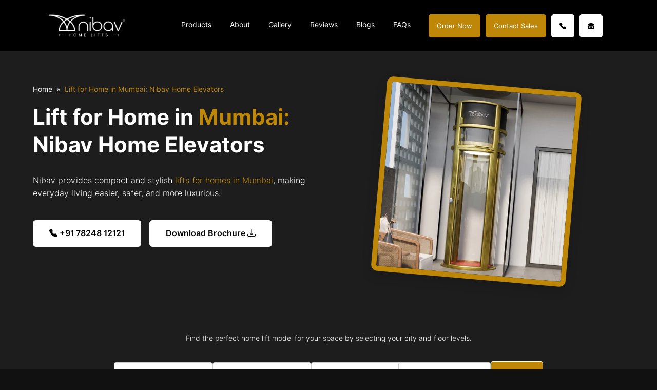

--- FILE ---
content_type: text/html; charset=UTF-8
request_url: https://www.nibavlifts.com/lift-for-home-mumbai/
body_size: 101476
content:
<!DOCTYPE html>
<html lang="en-US"> <head><meta http-equiv="Content-Type" content="text/html;charset=UTF-8"><script>document.seraph_accel_usbpb=document.createElement;seraph_accel_izrbpb={add:function(b,a=10){void 0===this.a[a]&&(this.a[a]=[]);this.a[a].push(b)},a:{}}</script> <meta name="google-site-verification" content="QE5aMlBCRnzAcidrSeKBiZmBDnIRDBDOLBNTtFrAjxk"> <script type="o/js-lzl">
(function(w,d,s,r,k,h,m){
	if(w.performance && w.performance.timing && w.performance.navigation && !w.s247r) {
		w[r] = w[r] || function(){(w[r].q = w[r].q || []).push(arguments)};
		h=d.createElement('script');h.async=true;h.setAttribute('src',s+k);
		d.getElementsByTagName('head')[0].appendChild(h);
		(m = window.onerror),(window.onerror = function (b, c, d, f, g) {
		m && m(b, c, d, f, g),g || (g = new Error(b)),(w[r].q = w[r].q || []).push(["captureException",g]);})
	}
})(window,document,'//static.site24x7rum.in/beacon/site24x7rum-min.js?appKey=','s247r','1e7189671b3bff08454fe5f666cb7676');
</script> <script type="o/js-lzl">(function(w,d,s,l,i){w[l]=w[l]||[];w[l].push({'gtm.start':
new Date().getTime(),event:'gtm.js'});var f=d.getElementsByTagName(s)[0],
j=d.createElement(s),dl=l!='dataLayer'?'&l='+l:'';j.async=true;j.src=
'https://www.googletagmanager.com/gtm.js?id='+i+dl;f.parentNode.insertBefore(j,f);
})(window,document,'script','dataLayer','GTM-M3QTCDN');</script> <link rel="icon" type="image/png" href="/favicon-96x96.png" sizes="96x96"> <link rel="icon" type="image/svg+xml" href="/favicon.svg"> <link rel="shortcut icon" href="/favicon.ico"> <link rel="apple-touch-icon" sizes="180x180" href="/apple-touch-icon.png"> <meta name="robots" content="index, follow"> <script async src="https://www.googletagmanager.com/gtag/js?id=G-ZED70NT27D" type="o/js-lzl"></script> <script type="o/js-lzl">
  window.dataLayer = window.dataLayer || [];
  function gtag(){dataLayer.push(arguments);}
  gtag('js', new Date());
  gtag('config', 'G-ZED70NT27D');
</script> <meta name="viewport" content="width=device-width, initial-scale=1.0"> <title>Lift for Home in Mumbai, Maharashtra - Nibav Lift for Home</title> <meta name="description" content="The Nibav Lifts is the most affordable Lift for Homes in Mumbai. Our lifts are specially designed to fit any home in Mumbai"> <meta property="og:title" content="Lift for Home in Mumbai, Maharashtra - Nibav Lift for Home"> <meta property="og:description" content="The Nibav Lifts is the most affordable Lift for Homes in Mumbai. Our lifts are specially designed to fit any home in Mumbai"> <meta property="og:image" content="http://default-facebook-image.jpg"> <meta property="og:url" content="https://www.nibavlifts.com/lift-for-home-mumbai/"> <meta property="og:type" content="website"> <meta name="twitter:title" content="Lift for Home in Mumbai, Maharashtra - Nibav Lift for Home"> <meta name="twitter:description" content="The Nibav Lifts is the most affordable Lift for Homes in Mumbai. Our lifts are specially designed to fit any home in Mumbai"> <meta name="twitter:image" content="http://default-twitter-image.jpg"> <meta name="twitter:card" content="summary_large_image"> <meta name="robots" content="max-image-preview:large"> <link rel="dns-prefetch" href="//cdnjs.cloudflare.com"> <link rel="alternate" type="application/rss+xml" title="Nibav Lifts » Feed" href="https://www.nibavlifts.com/feed/"> <link rel="alternate" type="application/rss+xml" title="Nibav Lifts » Comments Feed" href="https://www.nibavlifts.com/comments/feed/"> <link rel="alternate" title="oEmbed (JSON)" type="application/json+oembed" href="https://www.nibavlifts.com/wp-json/oembed/1.0/embed?url=https%3A%2F%2Fwww.nibavlifts.com%2Flift-for-home-mumbai%2F"> <link rel="alternate" title="oEmbed (XML)" type="text/xml+oembed" href="https://www.nibavlifts.com/wp-json/oembed/1.0/embed?url=https%3A%2F%2Fwww.nibavlifts.com%2Flift-for-home-mumbai%2F&amp;format=xml"> <link rel="alternate" type="application/rss+xml" title="Nibav Lifts » Stories Feed" href="https://www.nibavlifts.com/web-stories/feed/">          <script src="https://www.nibavlifts.com/wp-includes/js/jquery/jquery.min.js?ver=3.7.1" id="jquery-core-js" type="o/js-lzl"></script> <script src="https://www.nibavlifts.com/wp-includes/js/jquery/jquery-migrate.min.js?ver=3.4.1" id="jquery-migrate-js" type="o/js-lzl"></script> <script id="nibav-js-extra" type="o/js-lzl">
/* <![CDATA[ */
var nibav = {"ajaxurl":"https://www.nibavlifts.com/wp-admin/admin-ajax.php","noposts":"No older posts found","post_name":"","paged":"1","login":"no"};
//# sourceURL=nibav-js-extra
/* ]]> */
</script> <script src="https://www.nibavlifts.com/wp-content/themes/nibavlifts/js/scripts.js?ver=1.0.0%20" id="nibav-js" type="o/js-lzl"></script> <link rel="https://api.w.org/" href="https://www.nibavlifts.com/wp-json/"><link rel="alternate" title="JSON" type="application/json" href="https://www.nibavlifts.com/wp-json/wp/v2/pages/1442"><link rel="EditURI" type="application/rsd+xml" title="RSD" href="https://www.nibavlifts.com/xmlrpc.php?rsd"> <meta name="generator" content="WordPress 6.9"> <link rel="canonical" href="https://www.nibavlifts.com/lift-for-home-mumbai/"> <link rel="shortlink" href="https://www.nibavlifts.com/?p=1442"> <link rel="icon" href="https://www.nibavlifts.com/wp-content/uploads/2024/12/fav-logo-150x150.png" sizes="32x32"> <link rel="icon" href="https://www.nibavlifts.com/wp-content/uploads/2024/12/fav-logo.png" sizes="192x192"> <link rel="apple-touch-icon" href="https://www.nibavlifts.com/wp-content/uploads/2024/12/fav-logo.png"> <meta name="msapplication-TileImage" content="https://www.nibavlifts.com/wp-content/uploads/2024/12/fav-logo.png">  <noscript><style>.lzl{display:none!important;}</style></noscript><style>img.lzl,img.lzl-ing{opacity:0.01;}img.lzl-ed{transition:opacity .25s ease-in-out;}</style><style id="wp-img-auto-sizes-contain-inline-css">img:is([sizes=auto i],[sizes^="auto," i]){contain-intrinsic-size:3000px 1500px}</style><style id="wp-block-library-inline-css">:root{--wp-block-synced-color:#7a00df;--wp-block-synced-color--rgb:122,0,223;--wp-bound-block-color:var(--wp-block-synced-color);--wp-editor-canvas-background:#ddd;--wp-admin-theme-color:#007cba;--wp-admin-theme-color--rgb:0,124,186;--wp-admin-theme-color-darker-10:#006ba1;--wp-admin-theme-color-darker-10--rgb:0,107,160.5;--wp-admin-theme-color-darker-20:#005a87;--wp-admin-theme-color-darker-20--rgb:0,90,135;--wp-admin-border-width-focus:2px}@media (min-resolution:192dpi){:root{--wp-admin-border-width-focus:1.5px}}:root{--wp--preset--font-size--normal:16px;--wp--preset--font-size--huge:42px}#end-resizable-editor-section{display:none}html :where([style*=border-top-color]){border-top-style:solid}html :where([style*=border-right-color]){border-right-style:solid}html :where([style*=border-bottom-color]){border-bottom-style:solid}html :where([style*=border-left-color]){border-left-style:solid}html :where([style*=border-width]){border-style:solid}html :where([style*=border-top-width]){border-top-style:solid}html :where([style*=border-right-width]){border-right-style:solid}html :where([style*=border-bottom-width]){border-bottom-style:solid}html :where([style*=border-left-width]){border-left-style:solid}html :where(img[class*=wp-image-]){height:auto;max-width:100%}</style><style id="global-styles-inline-css">:root{--wp--preset--aspect-ratio--square:1;--wp--preset--aspect-ratio--4-3:4/3;--wp--preset--aspect-ratio--3-4:3/4;--wp--preset--aspect-ratio--3-2:3/2;--wp--preset--aspect-ratio--2-3:2/3;--wp--preset--aspect-ratio--16-9:16/9;--wp--preset--aspect-ratio--9-16:9/16;--wp--preset--color--black:#000;--wp--preset--color--cyan-bluish-gray:#abb8c3;--wp--preset--color--white:#fff;--wp--preset--color--pale-pink:#f78da7;--wp--preset--color--vivid-red:#cf2e2e;--wp--preset--color--luminous-vivid-orange:#ff6900;--wp--preset--color--luminous-vivid-amber:#fcb900;--wp--preset--color--light-green-cyan:#7bdcb5;--wp--preset--color--vivid-green-cyan:#00d084;--wp--preset--color--pale-cyan-blue:#8ed1fc;--wp--preset--color--vivid-cyan-blue:#0693e3;--wp--preset--color--vivid-purple:#9b51e0;--wp--preset--gradient--vivid-cyan-blue-to-vivid-purple:linear-gradient(135deg,#0693e3 0%,#9b51e0 100%);--wp--preset--gradient--light-green-cyan-to-vivid-green-cyan:linear-gradient(135deg,#7adcb4 0%,#00d082 100%);--wp--preset--gradient--luminous-vivid-amber-to-luminous-vivid-orange:linear-gradient(135deg,#fcb900 0%,#ff6900 100%);--wp--preset--gradient--luminous-vivid-orange-to-vivid-red:linear-gradient(135deg,#ff6900 0%,#cf2e2e 100%);--wp--preset--gradient--very-light-gray-to-cyan-bluish-gray:linear-gradient(135deg,#eee 0%,#a9b8c3 100%);--wp--preset--gradient--cool-to-warm-spectrum:linear-gradient(135deg,#4aeadc 0%,#9778d1 20%,#cf2aba 40%,#ee2c82 60%,#fb6962 80%,#fef84c 100%);--wp--preset--gradient--blush-light-purple:linear-gradient(135deg,#ffceec 0%,#9896f0 100%);--wp--preset--gradient--blush-bordeaux:linear-gradient(135deg,#fecda5 0%,#fe2d2d 50%,#6b003e 100%);--wp--preset--gradient--luminous-dusk:linear-gradient(135deg,#ffcb70 0%,#c751c0 50%,#4158d0 100%);--wp--preset--gradient--pale-ocean:linear-gradient(135deg,#fff5cb 0%,#b6e3d4 50%,#33a7b5 100%);--wp--preset--gradient--electric-grass:linear-gradient(135deg,#caf880 0%,#71ce7e 100%);--wp--preset--gradient--midnight:linear-gradient(135deg,#020381 0%,#2874fc 100%);--wp--preset--font-size--small:13px;--wp--preset--font-size--medium:20px;--wp--preset--font-size--large:36px;--wp--preset--font-size--x-large:42px;--wp--preset--spacing--20:.44rem;--wp--preset--spacing--30:.67rem;--wp--preset--spacing--40:1rem;--wp--preset--spacing--50:1.5rem;--wp--preset--spacing--60:2.25rem;--wp--preset--spacing--70:3.38rem;--wp--preset--spacing--80:5.06rem;--wp--preset--shadow--natural:6px 6px 9px rgba(0,0,0,.2);--wp--preset--shadow--deep:12px 12px 50px rgba(0,0,0,.4);--wp--preset--shadow--sharp:6px 6px 0px rgba(0,0,0,.2);--wp--preset--shadow--outlined:6px 6px 0px -3px #fff,6px 6px #000;--wp--preset--shadow--crisp:6px 6px 0px #000}</style><style id="classic-theme-styles-inline-css"></style><link rel="stylesheet" id="custom-intl-tel-css-css" href="data:text/css,.iti%7Bposition:relative;display:inline-block%7D.iti%20*%7Bbox-sizing:border-box;-moz-box-sizing:border-box%7D.iti__hide%7Bdisplay:none%7D.iti__v-hide%7Bvisibility:hidden%7D.iti%20input,.iti%20input%5Btype=text%5D,.iti%20input%5Btype=tel%5D%7Bposition:relative;z-index:0;margin-top:0!important;margin-bottom:0!important;padding-right:36px;margin-right:0%7D.iti__flag-container%7Bposition:absolute;top:0;bottom:0;right:0;padding:1px%7D.iti__selected-flag%7Bz-index:1;position:relative;display:flex;align-items:center;height:100%25;padding:0%206px%200%208px%7D.iti__arrow%7Bmargin-left:6px;width:0;height:0;border-left:3px%20solid%20transparent;border-right:3px%20solid%20transparent;border-top:4px%20solid%20%23555%7D.iti__arrow--up%7Bborder-top:none;border-bottom:4px%20solid%20%23555%7D.iti__country-list%7Bposition:absolute;z-index:2;list-style:none;text-align:left;padding:0;margin:0%200%200%20-1px;box-shadow:1px%201px%204px%20rgba(0,0,0,.2);background-color:white;border:1px%20solid%20%23ccc;white-space:nowrap;max-height:200px;overflow-y:scroll;-webkit-overflow-scrolling:touch%7D.iti__country-list--dropup%7Bbottom:100%25;margin-bottom:-1px%7D@media%20(max-width:500px)%7B.iti__country-list%7Bwhite-space:normal%7D%7D.iti__flag-box%7Bdisplay:inline-block;width:20px%7D.iti__divider%7Bpadding-bottom:5px;margin-bottom:5px;border-bottom:1px%20solid%20%23ccc%7D.iti__country%7Bpadding:5px%2010px;outline:none%7D.iti__dial-code%7Bcolor:%23999%7D.iti__country.iti__highlight%7Bbackground-color:rgba(0,0,0,.05)%7D.iti__flag-box,.iti__country-name,.iti__dial-code%7Bvertical-align:middle%7D.iti__flag-box,.iti__country-name%7Bmargin-right:6px%7D.iti--allow-dropdown%20input,.iti--allow-dropdown%20input%5Btype=text%5D,.iti--allow-dropdown%20input%5Btype=tel%5D,.iti--separate-dial-code%20input,.iti--separate-dial-code%20input%5Btype=text%5D,.iti--separate-dial-code%20input%5Btype=tel%5D%7Bpadding-right:6px;padding-left:52px;margin-left:0%7D.iti--allow-dropdown%20.iti__flag-container,.iti--separate-dial-code%20.iti__flag-container%7Bright:auto;left:0%7D.iti--allow-dropdown%20.iti__flag-container:hover%7Bcursor:pointer%7D.iti--allow-dropdown%20.iti__flag-container:hover%20.iti__selected-flag%7Bbackground-color:rgba(0,0,0,.05)%7D.iti--allow-dropdown%20input%5Bdisabled%5D+.iti__flag-container:hover,.iti--allow-dropdown%20input%5Breadonly%5D+.iti__flag-container:hover%7Bcursor:default%7D.iti--allow-dropdown%20input%5Bdisabled%5D+.iti__flag-container:hover%20.iti__selected-flag,.iti--allow-dropdown%20input%5Breadonly%5D+.iti__flag-container:hover%20.iti__selected-flag%7Bbackground-color:transparent%7D.iti--separate-dial-code%20.iti__selected-flag%7Bbackground-color:rgba(0,0,0,.05)%7D.iti--separate-dial-code%20.iti__selected-dial-code%7Bmargin-left:6px%7D.iti--container%7Bposition:absolute;top:-1000px;left:-1000px;z-index:1060;padding:1px%7D.iti--container:hover%7Bcursor:pointer%7D.iti-mobile%20.iti--container%7Btop:30px;bottom:30px;left:30px;right:30px;position:fixed%7D.iti-mobile%20.iti__country-list%7Bmax-height:100%25;width:100%25%7D.iti-mobile%20.iti__country%7Bpadding:10px;line-height:1.5em%7D.iti__flag%7Bwidth:20px%7D.iti__flag.iti__be%7Bwidth:18px%7D.iti__flag.iti__ch%7Bwidth:15px%7D.iti__flag.iti__mc%7Bwidth:19px%7D.iti__flag.iti__ne%7Bwidth:18px%7D.iti__flag.iti__np%7Bwidth:13px%7D.iti__flag.iti__va%7Bwidth:15px%7D@media%20(-webkit-min-device-pixel-ratio:2),(min-resolution:192dpi)%7B.iti__flag%7Bbackground-size:5652px%2015px%7D%7D.iti__flag.iti__ac%7Bheight:10px;background-position:0px%200px%7D.iti__flag.iti__ad%7Bheight:14px;background-position:-22px%200px%7D.iti__flag.iti__ae%7Bheight:10px;background-position:-44px%200px%7D.iti__flag.iti__af%7Bheight:14px;background-position:-66px%200px%7D.iti__flag.iti__ag%7Bheight:14px;background-position:-88px%200px%7D.iti__flag.iti__ai%7Bheight:10px;background-position:-110px%200px%7D.iti__flag.iti__al%7Bheight:15px;background-position:-132px%200px%7D.iti__flag.iti__am%7Bheight:10px;background-position:-154px%200px%7D.iti__flag.iti__ao%7Bheight:14px;background-position:-176px%200px%7D.iti__flag.iti__aq%7Bheight:14px;background-position:-198px%200px%7D.iti__flag.iti__ar%7Bheight:13px;background-position:-220px%200px%7D.iti__flag.iti__as%7Bheight:10px;background-position:-242px%200px%7D.iti__flag.iti__at%7Bheight:14px;background-position:-264px%200px%7D.iti__flag.iti__au%7Bheight:10px;background-position:-286px%200px%7D.iti__flag.iti__aw%7Bheight:14px;background-position:-308px%200px%7D.iti__flag.iti__ax%7Bheight:13px;background-position:-330px%200px%7D.iti__flag.iti__az%7Bheight:10px;background-position:-352px%200px%7D.iti__flag.iti__ba%7Bheight:10px;background-position:-374px%200px%7D.iti__flag.iti__bb%7Bheight:14px;background-position:-396px%200px%7D.iti__flag.iti__bd%7Bheight:12px;background-position:-418px%200px%7D.iti__flag.iti__be%7Bheight:15px;background-position:-440px%200px%7D.iti__flag.iti__bf%7Bheight:14px;background-position:-460px%200px%7D.iti__flag.iti__bg%7Bheight:12px;background-position:-482px%200px%7D.iti__flag.iti__bh%7Bheight:12px;background-position:-504px%200px%7D.iti__flag.iti__bi%7Bheight:12px;background-position:-526px%200px%7D.iti__flag.iti__bj%7Bheight:14px;background-position:-548px%200px%7D.iti__flag.iti__bl%7Bheight:14px;background-position:-570px%200px%7D.iti__flag.iti__bm%7Bheight:10px;background-position:-592px%200px%7D.iti__flag.iti__bn%7Bheight:10px;background-position:-614px%200px%7D.iti__flag.iti__bo%7Bheight:14px;background-position:-636px%200px%7D.iti__flag.iti__bq%7Bheight:14px;background-position:-658px%200px%7D.iti__flag.iti__br%7Bheight:14px;background-position:-680px%200px%7D.iti__flag.iti__bs%7Bheight:10px;background-position:-702px%200px%7D.iti__flag.iti__bt%7Bheight:14px;background-position:-724px%200px%7D.iti__flag.iti__bv%7Bheight:15px;background-position:-746px%200px%7D.iti__flag.iti__bw%7Bheight:14px;background-position:-768px%200px%7D.iti__flag.iti__by%7Bheight:10px;background-position:-790px%200px%7D.iti__flag.iti__bz%7Bheight:14px;background-position:-812px%200px%7D.iti__flag.iti__ca%7Bheight:10px;background-position:-834px%200px%7D.iti__flag.iti__cc%7Bheight:10px;background-position:-856px%200px%7D.iti__flag.iti__cd%7Bheight:15px;background-position:-878px%200px%7D.iti__flag.iti__cf%7Bheight:14px;background-position:-900px%200px%7D.iti__flag.iti__cg%7Bheight:14px;background-position:-922px%200px%7D.iti__flag.iti__ch%7Bheight:15px;background-position:-944px%200px%7D.iti__flag.iti__ci%7Bheight:14px;background-position:-961px%200px%7D.iti__flag.iti__ck%7Bheight:10px;background-position:-983px%200px%7D.iti__flag.iti__cl%7Bheight:14px;background-position:-1005px%200px%7D.iti__flag.iti__cm%7Bheight:14px;background-position:-1027px%200px%7D.iti__flag.iti__cn%7Bheight:14px;background-position:-1049px%200px%7D.iti__flag.iti__co%7Bheight:14px;background-position:-1071px%200px%7D.iti__flag.iti__cp%7Bheight:14px;background-position:-1093px%200px%7D.iti__flag.iti__cr%7Bheight:12px;background-position:-1115px%200px%7D.iti__flag.iti__cu%7Bheight:10px;background-position:-1137px%200px%7D.iti__flag.iti__cv%7Bheight:12px;background-position:-1159px%200px%7D.iti__flag.iti__cw%7Bheight:14px;background-position:-1181px%200px%7D.iti__flag.iti__cx%7Bheight:10px;background-position:-1203px%200px%7D.iti__flag.iti__cy%7Bheight:14px;background-position:-1225px%200px%7D.iti__flag.iti__cz%7Bheight:14px;background-position:-1247px%200px%7D.iti__flag.iti__de%7Bheight:12px;background-position:-1269px%200px%7D.iti__flag.iti__dg%7Bheight:10px;background-position:-1291px%200px%7D.iti__flag.iti__dj%7Bheight:14px;background-position:-1313px%200px%7D.iti__flag.iti__dk%7Bheight:15px;background-position:-1335px%200px%7D.iti__flag.iti__dm%7Bheight:10px;background-position:-1357px%200px%7D.iti__flag.iti__do%7Bheight:14px;background-position:-1379px%200px%7D.iti__flag.iti__dz%7Bheight:14px;background-position:-1401px%200px%7D.iti__flag.iti__ea%7Bheight:14px;background-position:-1423px%200px%7D.iti__flag.iti__ec%7Bheight:14px;background-position:-1445px%200px%7D.iti__flag.iti__ee%7Bheight:13px;background-position:-1467px%200px%7D.iti__flag.iti__eg%7Bheight:14px;background-position:-1489px%200px%7D.iti__flag.iti__eh%7Bheight:10px;background-position:-1511px%200px%7D.iti__flag.iti__er%7Bheight:10px;background-position:-1533px%200px%7D.iti__flag.iti__es%7Bheight:14px;background-position:-1555px%200px%7D.iti__flag.iti__et%7Bheight:10px;background-position:-1577px%200px%7D.iti__flag.iti__eu%7Bheight:14px;background-position:-1599px%200px%7D.iti__flag.iti__fi%7Bheight:12px;background-position:-1621px%200px%7D.iti__flag.iti__fj%7Bheight:10px;background-position:-1643px%200px%7D.iti__flag.iti__fk%7Bheight:10px;background-position:-1665px%200px%7D.iti__flag.iti__fm%7Bheight:11px;background-position:-1687px%200px%7D.iti__flag.iti__fo%7Bheight:15px;background-position:-1709px%200px%7D.iti__flag.iti__fr%7Bheight:14px;background-position:-1731px%200px%7D.iti__flag.iti__ga%7Bheight:15px;background-position:-1753px%200px%7D.iti__flag.iti__gb%7Bheight:10px;background-position:-1775px%200px%7D.iti__flag.iti__gd%7Bheight:12px;background-position:-1797px%200px%7D.iti__flag.iti__ge%7Bheight:14px;background-position:-1819px%200px%7D.iti__flag.iti__gf%7Bheight:14px;background-position:-1841px%200px%7D.iti__flag.iti__gg%7Bheight:14px;background-position:-1863px%200px%7D.iti__flag.iti__gh%7Bheight:14px;background-position:-1885px%200px%7D.iti__flag.iti__gi%7Bheight:10px;background-position:-1907px%200px%7D.iti__flag.iti__gl%7Bheight:14px;background-position:-1929px%200px%7D.iti__flag.iti__gm%7Bheight:14px;background-position:-1951px%200px%7D.iti__flag.iti__gn%7Bheight:14px;background-position:-1973px%200px%7D.iti__flag.iti__gp%7Bheight:14px;background-position:-1995px%200px%7D.iti__flag.iti__gq%7Bheight:14px;background-position:-2017px%200px%7D.iti__flag.iti__gr%7Bheight:14px;background-position:-2039px%200px%7D.iti__flag.iti__gs%7Bheight:10px;background-position:-2061px%200px%7D.iti__flag.iti__gt%7Bheight:13px;background-position:-2083px%200px%7D.iti__flag.iti__gu%7Bheight:11px;background-position:-2105px%200px%7D.iti__flag.iti__gw%7Bheight:10px;background-position:-2127px%200px%7D.iti__flag.iti__gy%7Bheight:12px;background-position:-2149px%200px%7D.iti__flag.iti__hk%7Bheight:14px;background-position:-2171px%200px%7D.iti__flag.iti__hm%7Bheight:10px;background-position:-2193px%200px%7D.iti__flag.iti__hn%7Bheight:10px;background-position:-2215px%200px%7D.iti__flag.iti__hr%7Bheight:10px;background-position:-2237px%200px%7D.iti__flag.iti__ht%7Bheight:12px;background-position:-2259px%200px%7D.iti__flag.iti__hu%7Bheight:10px;background-position:-2281px%200px%7D.iti__flag.iti__ic%7Bheight:14px;background-position:-2303px%200px%7D.iti__flag.iti__id%7Bheight:14px;background-position:-2325px%200px%7D.iti__flag.iti__ie%7Bheight:10px;background-position:-2347px%200px%7D.iti__flag.iti__il%7Bheight:15px;background-position:-2369px%200px%7D.iti__flag.iti__im%7Bheight:10px;background-position:-2391px%200px%7D.iti__flag.iti__in%7Bheight:14px;background-position:-2413px%200px%7D.iti__flag.iti__io%7Bheight:10px;background-position:-2435px%200px%7D.iti__flag.iti__iq%7Bheight:14px;background-position:-2457px%200px%7D.iti__flag.iti__ir%7Bheight:12px;background-position:-2479px%200px%7D.iti__flag.iti__is%7Bheight:15px;background-position:-2501px%200px%7D.iti__flag.iti__it%7Bheight:14px;background-position:-2523px%200px%7D.iti__flag.iti__je%7Bheight:12px;background-position:-2545px%200px%7D.iti__flag.iti__jm%7Bheight:10px;background-position:-2567px%200px%7D.iti__flag.iti__jo%7Bheight:10px;background-position:-2589px%200px%7D.iti__flag.iti__jp%7Bheight:14px;background-position:-2611px%200px%7D.iti__flag.iti__ke%7Bheight:14px;background-position:-2633px%200px%7D.iti__flag.iti__kg%7Bheight:12px;background-position:-2655px%200px%7D.iti__flag.iti__kh%7Bheight:13px;background-position:-2677px%200px%7D.iti__flag.iti__ki%7Bheight:10px;background-position:-2699px%200px%7D.iti__flag.iti__km%7Bheight:12px;background-position:-2721px%200px%7D.iti__flag.iti__kn%7Bheight:14px;background-position:-2743px%200px%7D.iti__flag.iti__kp%7Bheight:10px;background-position:-2765px%200px%7D.iti__flag.iti__kr%7Bheight:14px;background-position:-2787px%200px%7D.iti__flag.iti__kw%7Bheight:10px;background-position:-2809px%200px%7D.iti__flag.iti__ky%7Bheight:10px;background-position:-2831px%200px%7D.iti__flag.iti__kz%7Bheight:10px;background-position:-2853px%200px%7D.iti__flag.iti__la%7Bheight:14px;background-position:-2875px%200px%7D.iti__flag.iti__lb%7Bheight:14px;background-position:-2897px%200px%7D.iti__flag.iti__lc%7Bheight:10px;background-position:-2919px%200px%7D.iti__flag.iti__li%7Bheight:12px;background-position:-2941px%200px%7D.iti__flag.iti__lk%7Bheight:10px;background-position:-2963px%200px%7D.iti__flag.iti__lr%7Bheight:11px;background-position:-2985px%200px%7D.iti__flag.iti__ls%7Bheight:14px;background-position:-3007px%200px%7D.iti__flag.iti__lt%7Bheight:12px;background-position:-3029px%200px%7D.iti__flag.iti__lu%7Bheight:12px;background-position:-3051px%200px%7D.iti__flag.iti__lv%7Bheight:10px;background-position:-3073px%200px%7D.iti__flag.iti__ly%7Bheight:10px;background-position:-3095px%200px%7D.iti__flag.iti__ma%7Bheight:14px;background-position:-3117px%200px%7D.iti__flag.iti__mc%7Bheight:15px;background-position:-3139px%200px%7D.iti__flag.iti__md%7Bheight:10px;background-position:-3160px%200px%7D.iti__flag.iti__me%7Bheight:10px;background-position:-3182px%200px%7D.iti__flag.iti__mf%7Bheight:14px;background-position:-3204px%200px%7D.iti__flag.iti__mg%7Bheight:14px;background-position:-3226px%200px%7D.iti__flag.iti__mh%7Bheight:11px;background-position:-3248px%200px%7D.iti__flag.iti__mk%7Bheight:10px;background-position:-3270px%200px%7D.iti__flag.iti__ml%7Bheight:14px;background-position:-3292px%200px%7D.iti__flag.iti__mm%7Bheight:14px;background-position:-3314px%200px%7D.iti__flag.iti__mn%7Bheight:10px;background-position:-3336px%200px%7D.iti__flag.iti__mo%7Bheight:14px;background-position:-3358px%200px%7D.iti__flag.iti__mp%7Bheight:10px;background-position:-3380px%200px%7D.iti__flag.iti__mq%7Bheight:14px;background-position:-3402px%200px%7D.iti__flag.iti__mr%7Bheight:14px;background-position:-3424px%200px%7D.iti__flag.iti__ms%7Bheight:10px;background-position:-3446px%200px%7D.iti__flag.iti__mt%7Bheight:14px;background-position:-3468px%200px%7D.iti__flag.iti__mu%7Bheight:14px;background-position:-3490px%200px%7D.iti__flag.iti__mv%7Bheight:14px;background-position:-3512px%200px%7D.iti__flag.iti__mw%7Bheight:14px;background-position:-3534px%200px%7D.iti__flag.iti__mx%7Bheight:12px;background-position:-3556px%200px%7D.iti__flag.iti__my%7Bheight:10px;background-position:-3578px%200px%7D.iti__flag.iti__mz%7Bheight:14px;background-position:-3600px%200px%7D.iti__flag.iti__na%7Bheight:14px;background-position:-3622px%200px%7D.iti__flag.iti__nc%7Bheight:10px;background-position:-3644px%200px%7D.iti__flag.iti__ne%7Bheight:15px;background-position:-3666px%200px%7D.iti__flag.iti__nf%7Bheight:10px;background-position:-3686px%200px%7D.iti__flag.iti__ng%7Bheight:10px;background-position:-3708px%200px%7D.iti__flag.iti__ni%7Bheight:12px;background-position:-3730px%200px%7D.iti__flag.iti__nl%7Bheight:14px;background-position:-3752px%200px%7D.iti__flag.iti__no%7Bheight:15px;background-position:-3774px%200px%7D.iti__flag.iti__np%7Bheight:15px;background-position:-3796px%200px%7D.iti__flag.iti__nr%7Bheight:10px;background-position:-3811px%200px%7D.iti__flag.iti__nu%7Bheight:10px;background-position:-3833px%200px%7D.iti__flag.iti__nz%7Bheight:10px;background-position:-3855px%200px%7D.iti__flag.iti__om%7Bheight:10px;background-position:-3877px%200px%7D.iti__flag.iti__pa%7Bheight:14px;background-position:-3899px%200px%7D.iti__flag.iti__pe%7Bheight:14px;background-position:-3921px%200px%7D.iti__flag.iti__pf%7Bheight:14px;background-position:-3943px%200px%7D.iti__flag.iti__pg%7Bheight:15px;background-position:-3965px%200px%7D.iti__flag.iti__ph%7Bheight:10px;background-position:-3987px%200px%7D.iti__flag.iti__pk%7Bheight:14px;background-position:-4009px%200px%7D.iti__flag.iti__pl%7Bheight:13px;background-position:-4031px%200px%7D.iti__flag.iti__pm%7Bheight:14px;background-position:-4053px%200px%7D.iti__flag.iti__pn%7Bheight:10px;background-position:-4075px%200px%7D.iti__flag.iti__pr%7Bheight:14px;background-position:-4097px%200px%7D.iti__flag.iti__ps%7Bheight:10px;background-position:-4119px%200px%7D.iti__flag.iti__pt%7Bheight:14px;background-position:-4141px%200px%7D.iti__flag.iti__pw%7Bheight:13px;background-position:-4163px%200px%7D.iti__flag.iti__py%7Bheight:11px;background-position:-4185px%200px%7D.iti__flag.iti__qa%7Bheight:8px;background-position:-4207px%200px%7D.iti__flag.iti__re%7Bheight:14px;background-position:-4229px%200px%7D.iti__flag.iti__ro%7Bheight:14px;background-position:-4251px%200px%7D.iti__flag.iti__rs%7Bheight:14px;background-position:-4273px%200px%7D.iti__flag.iti__ru%7Bheight:14px;background-position:-4295px%200px%7D.iti__flag.iti__rw%7Bheight:14px;background-position:-4317px%200px%7D.iti__flag.iti__sa%7Bheight:14px;background-position:-4339px%200px%7D.iti__flag.iti__sb%7Bheight:10px;background-position:-4361px%200px%7D.iti__flag.iti__sc%7Bheight:10px;background-position:-4383px%200px%7D.iti__flag.iti__sd%7Bheight:10px;background-position:-4405px%200px%7D.iti__flag.iti__se%7Bheight:13px;background-position:-4427px%200px%7D.iti__flag.iti__sg%7Bheight:14px;background-position:-4449px%200px%7D.iti__flag.iti__sh%7Bheight:10px;background-position:-4471px%200px%7D.iti__flag.iti__si%7Bheight:10px;background-position:-4493px%200px%7D.iti__flag.iti__sj%7Bheight:15px;background-position:-4515px%200px%7D.iti__flag.iti__sk%7Bheight:14px;background-position:-4537px%200px%7D.iti__flag.iti__sl%7Bheight:14px;background-position:-4559px%200px%7D.iti__flag.iti__sm%7Bheight:15px;background-position:-4581px%200px%7D.iti__flag.iti__sn%7Bheight:14px;background-position:-4603px%200px%7D.iti__flag.iti__so%7Bheight:14px;background-position:-4625px%200px%7D.iti__flag.iti__sr%7Bheight:14px;background-position:-4647px%200px%7D.iti__flag.iti__ss%7Bheight:10px;background-position:-4669px%200px%7D.iti__flag.iti__st%7Bheight:10px;background-position:-4691px%200px%7D.iti__flag.iti__sv%7Bheight:12px;background-position:-4713px%200px%7D.iti__flag.iti__sx%7Bheight:14px;background-position:-4735px%200px%7D.iti__flag.iti__sy%7Bheight:14px;background-position:-4757px%200px%7D.iti__flag.iti__sz%7Bheight:14px;background-position:-4779px%200px%7D.iti__flag.iti__ta%7Bheight:10px;background-position:-4801px%200px%7D.iti__flag.iti__tc%7Bheight:10px;background-position:-4823px%200px%7D.iti__flag.iti__td%7Bheight:14px;background-position:-4845px%200px%7D.iti__flag.iti__tf%7Bheight:14px;background-position:-4867px%200px%7D.iti__flag.iti__tg%7Bheight:13px;background-position:-4889px%200px%7D.iti__flag.iti__th%7Bheight:14px;background-position:-4911px%200px%7D.iti__flag.iti__tj%7Bheight:10px;background-position:-4933px%200px%7D.iti__flag.iti__tk%7Bheight:10px;background-position:-4955px%200px%7D.iti__flag.iti__tl%7Bheight:10px;background-position:-4977px%200px%7D.iti__flag.iti__tm%7Bheight:14px;background-position:-4999px%200px%7D.iti__flag.iti__tn%7Bheight:14px;background-position:-5021px%200px%7D.iti__flag.iti__to%7Bheight:10px;background-position:-5043px%200px%7D.iti__flag.iti__tr%7Bheight:14px;background-position:-5065px%200px%7D.iti__flag.iti__tt%7Bheight:12px;background-position:-5087px%200px%7D.iti__flag.iti__tv%7Bheight:10px;background-position:-5109px%200px%7D.iti__flag.iti__tw%7Bheight:14px;background-position:-5131px%200px%7D.iti__flag.iti__tz%7Bheight:14px;background-position:-5153px%200px%7D.iti__flag.iti__ua%7Bheight:14px;background-position:-5175px%200px%7D.iti__flag.iti__ug%7Bheight:14px;background-position:-5197px%200px%7D.iti__flag.iti__um%7Bheight:11px;background-position:-5219px%200px%7D.iti__flag.iti__un%7Bheight:14px;background-position:-5241px%200px%7D.iti__flag.iti__us%7Bheight:11px;background-position:-5263px%200px%7D.iti__flag.iti__uy%7Bheight:14px;background-position:-5285px%200px%7D.iti__flag.iti__uz%7Bheight:10px;background-position:-5307px%200px%7D.iti__flag.iti__va%7Bheight:15px;background-position:-5329px%200px%7D.iti__flag.iti__vc%7Bheight:14px;background-position:-5346px%200px%7D.iti__flag.iti__ve%7Bheight:14px;background-position:-5368px%200px%7D.iti__flag.iti__vg%7Bheight:10px;background-position:-5390px%200px%7D.iti__flag.iti__vi%7Bheight:14px;background-position:-5412px%200px%7D.iti__flag.iti__vn%7Bheight:14px;background-position:-5434px%200px%7D.iti__flag.iti__vu%7Bheight:12px;background-position:-5456px%200px%7D.iti__flag.iti__wf%7Bheight:14px;background-position:-5478px%200px%7D.iti__flag.iti__ws%7Bheight:10px;background-position:-5500px%200px%7D.iti__flag.iti__xk%7Bheight:15px;background-position:-5522px%200px%7D.iti__flag.iti__ye%7Bheight:14px;background-position:-5544px%200px%7D.iti__flag.iti__yt%7Bheight:14px;background-position:-5566px%200px%7D.iti__flag.iti__za%7Bheight:14px;background-position:-5588px%200px%7D.iti__flag.iti__zm%7Bheight:14px;background-position:-5610px%200px%7D.iti__flag.iti__zw%7Bheight:10px;background-position:-5632px%200px%7D.iti__flag%7Bheight:15px;box-shadow:0px%200px%201px%200px%20%23888;background-image:url(%22https://cdnjs.cloudflare.com/ajax/libs/intl-tel-input/17.0.19/css/../img/flags.png%22);background-repeat:no-repeat;background-color:%23dbdbdb;background-position:20px%200;--lzl-bg-img:%22https://cdnjs.cloudflare.com/ajax/libs/intl-tel-input/17.0.19/css/../img/flags.png%22%7D.iti__flag.lzl:not(.lzl-ed),.iti__flag.lzl-ing:not(.lzl-ed)%7Bbackground-image:url(%22[data-uri]%22)%7D@media%20(-webkit-min-device-pixel-ratio:2),(min-resolution:192dpi)%7B.iti__flag%7Bbackground-image:url(%22https://cdnjs.cloudflare.com/ajax/libs/intl-tel-input/17.0.19/css/../img/flags@2x.png%22);--lzl-bg-img:%22https://cdnjs.cloudflare.com/ajax/libs/intl-tel-input/17.0.19/css/../img/flags@2x.png%22%7D.iti__flag.lzl:not(.lzl-ed),.iti__flag.lzl-ing:not(.lzl-ed)%7Bbackground-image:url(%22data:image/svg+xml,%253Csvg%2520xmlns%253D%2522http%253A%252F%252Fwww.w3.org%252F2000%252Fsvg%2522%2520viewBox%253D%25220%25200%252011304%252030%2522%2520width%253D%252211304%2522%2520height%253D%252230%2522%253E%253Crect%2520width%253D%2522100%2525%2522%2520height%253D%2522100%2525%2522%2520fill%253D%2522%252300000000%2522%2520%252F%253E%253C%252Fsvg%253E%22)%7D%7D.iti__flag.iti__np%7Bbackground-color:transparent%7D" media="all"><link id="custom-css-crit" rel="stylesheet" href="data:text/css,div%23formResponse%7Bdisplay:none%7D.form-container.div-horizontal-form%7Bdisplay:flex;flex-direction:column%7D.frm_error%7Bdisplay:none;color:%23b94a48%7D.form-container%7Bwidth:100%25;max-width:100%25;margin:0%20auto%7Dform.horizontal-form%20input::placeholder,form.horizontal-form%20select::placeholder,form.vertical-form%20input::placeholder,form.vertical-form%20select::placeholder%7Bopacity:1%7Dform.horizontal-form%20input::placeholder,form.horizontal-form%20select::placeholder,form.vertical-form%20input::placeholder,form.vertical-form%20select::placeholder%7Bopacity:1;color:%23000%7Dinput%23phone::placeholder%7Bcolor:%23a1a1a1%7D@keyframes%20spin%7B0%25%7Btransform:rotate(0deg)%7D100%25%7Btransform:rotate(360deg)%7D%7Dform%23horizontalForm%20button,form%23verticalForm%20button%7Bborder:1px%20solid%20%23fff;padding-left:25px;padding-right:25px%7Dform%23horizontalForm%20input,form%23horizontalForm%20select,form%23verticalForm%20input,form%23verticalForm%20select%7Bcolor:%23000%7D%23formResponse%7Bmargin-top:10px;font-size:16px;color:green;text-align:center%7Dform.horizontal-form%20.frm_error%7Bposition:absolute;width:auto%7Dform.horizontal-form%20button%7Bmargin-top:-20px%7Dform.horizontal-form%7Bdisplay:flex;flex-wrap:nowrap;align-items:center;justify-content:center;gap:12px;max-width:100%25;margin:0%20auto;margin-top:30px%7Dform.horizontal-form%20input:focus,form.horizontal-form%20select:focus%7Bcolor:%23a1a1a1%7Dform.horizontal-form%20.form-row,form.horizontal-form%20.form-row-full%7Bmargin-bottom:20px%7Dform.horizontal-form%20input,form.horizontal-form%20select%7Bwidth:100%25;padding:10px;font-size:14px;border:1px%20solid%20%23ccc;border:1px%20solid%20%23cecece;border-radius:4px;box-sizing:border-box;min-height:50px;background-color:%23fff;color:%23a1a1a1%7Dform.horizontal-form%20label%7Bposition:absolute;left:-9999px%7Dform.horizontal-form%20button%7Bpadding:15px%2020px;background-color:%2330123d;color:white;border:none;border-radius:4px;cursor:pointer;font-size:15px;transition:background-color%20.3s%20ease;flex-shrink:0%7Dform.horizontal-form%20button:hover%7Bbackground-color:%23000%7Dform.horizontal-form%20input%5Btype=tel%5D,form.vertical-form%20input%5Btype=tel%5D%7Btext-indent:unset!important;padding-right:0%7Dform.horizontal-form%20select%7Bmargin-left:-10px;min-width:220px%7Dform.horizontal-form%20div%23frm_error_states%7Bmargin-left:-15px%7Dform.horizontal-form%20select%23city_2%7Bmargin-left:-12px;margin-right:20px%7D%23formResponse%7Bmargin-top:10px;font-size:16px;color:green;text-align:center;width:100%25%7D.form-container%7Bposition:relative%7D.custom-lead-form-overlay%7Bposition:absolute;top:0;left:0;right:0;bottom:0;background-color:rgba(255,255,255,.8);display:flex;justify-content:center;align-items:center;z-index:10%7D.custom-lead-form-overlay%7Bbackground-color:%23474747;opacity:.4%7D.custom-spinner%7Bwidth:40px;height:40px;border:4px%20solid%20rgba(0,0,0,.1);border-top-color:%233498db;border-radius:50%25;animation:spin%201s%20linear%20infinite%7D@keyframes%20spin%7Bto%7Btransform:rotate(360deg)%7D%7D@media%20(max-width:768px)%7Bform.horizontal-form%7Bflex-direction:column;align-items:stretch%7Dform.horizontal-form%20.form-row%7Bwidth:100%25;margin-bottom:10px%7Dform.horizontal-form%20button%7Bwidth:100%25%7Dform.horizontal-form%20.form-row%7Bmargin-bottom:0%7Dform.horizontal-form%20input,form.horizontal-form%20select%7Bmargin-bottom:0;min-height:50px%7Dform.horizontal-form%20button%7Bmargin-top:0%7Dform.horizontal-form%20select%23city%7Bmargin-top:-16px%7Dform.horizontal-form%20input%5Btype=tel%5D%7Bpadding-right:6px%7Dform.horizontal-form%20.frm_error%7Bposition:unset%7Dform.horizontal-form%20select%7Bmargin-left:0%7Dform.horizontal-form%20div%23frm_error_states%7Bmargin-left:0%7D%7D@media%20only%20screen%20and%20(min-device-width:768px)%20and%20(max-device-width:1024px)%20and%20(-webkit-min-device-pixel-ratio:1)%7Bform.horizontal-form%7Bflex-direction:column;align-items:stretch;width:65%25;margin-top:0%7Dform.horizontal-form%20.form-row%7Bwidth:100%25;margin-bottom:10px%7Dform.horizontal-form%20button%7Bwidth:100%25%7Dform.horizontal-form%20.form-row%7Bmargin-bottom:0%7Dform.horizontal-form%20input,form.horizontal-form%20select%7Bmargin-bottom:0%7Dform.horizontal-form%20button%7Bmargin-top:0%7Dform.horizontal-form%20select%7Bmargin-top:-16px;height:50px%7Dform.horizontal-form%20select%23city_2%7Bmargin-top:0!important;margin-left:0!important%7Dform.horizontal-form%20.frm_error%7Bposition:unset%7Dform.horizontal-form%20select%7Bmargin-left:0%7Dform.horizontal-form%20div%23frm_error_states%7Bmargin-left:0%7D%7D@media%20(max-width:500px)%7B%23city,%23city_2%7Bheight:50px%7Dform.horizontal-form%20select%23city_2%7Bmargin-left:0!important;margin-right:20px%7Dform.horizontal-form%20.frm_error%7Bposition:unset%7Dform.horizontal-form%20div%23frm_error_states%7Bmargin-left:0%7D%7D@media%20screen%20and%20(min-width:600px)%7B%23primary%7Bfloat:left;width:100%25%7D%7D@media%20(min-width:1366px)%20and%20(max-width:1366px)%7Bform%23horizontalForm%20input,form%23horizontalForm%20select%7Bmin-width:180px!important%7D.custom-1366-width-180px%7Bwidth:180px%7D%7D@media%20(max-width:1366px)%7Bform%23horizontalForm%20input,form%23horizontalForm%20select%7Bmin-width:180px!important%7D.custom-1366-width-180px%7Bwidth:180px%7D%7D@media%20(max-width:1023px)%7Bform.horizontal-form%20.form-row-full.pincode_row%7Bmargin-bottom:2px%7D%7D@media%20(min-width:1023.98px)%7Bform.horizontal-form%20%23pincode%7Bmargin-left:-10px%7D%7D" media="all"><link rel="stylesheet" id="custom-css" href="data:text/css,.vertical-form%20.frm_error%7Btext-align:left%7D.custom-hidden%7Bdisplay:none%7Dform.vertical-form%20.iti.iti--allow-dropdown.iti--separate-dial-code%7Bmargin-bottom:15px%7Dform.vertical-form%20.iti.iti--allow-dropdown.iti--separate-dial-code%7Bmargin-bottom:15px!important;width:100%25%7D.iti__selected-flag%7Bheight:auto;padding:13px%206px%2012px%208px%7D.iti__selected-dial-code%7Bcolor:%23000%7D.custom-contactusform-page%20.iti__selected-flag%7Bpadding-bottom:9px;padding-top:9px%7D.loading-spinner%7Bdisplay:inline-block;width:24px;height:24px;border:3px%20solid%20%23ccc;border-top:3px%20solid%20%230073aa;border-radius:50%25;animation:spin%201s%20linear%20infinite%7Dform.vertical-form%7Bdisplay:flex;flex-direction:column%7Dform.vertical-form%20input,form.vertical-form%20select,form.vertical-form%20button%7Bwidth:100%25;padding:10px;margin-bottom:15px;font-size:16px;border:1px%20solid%20%23ccc;border-radius:4px;box-sizing:border-box;min-height:50px%7Dform.vertical-form%20input,form.vertical-form%20select%7Bbackground-color:%23fff;color:%23a1a1a1;border:1px%20solid%20%23cecece%7Dform.vertical-form%20input:focus,form.vertical-form%20select:focus%7Bcolor:%23a1a1a1%7Dform.vertical-form%20label%7Bposition:absolute;left:-9999px%7Dform.vertical-form%20button%7Bbackground-color:%2330123d;color:white;border:none;cursor:pointer;font-size:18px;transition:background-color%20.3s%20ease%7Dform.vertical-form%20button:hover%7Bbackground-color:%23000%7D.iti__flag-container%7Bpointer-events:none;cursor:default%7D.iti__arrow%7Bdisplay:none%7D@media%20(max-width:768px)%7B.et_pb_row.et_pb_row_1,form.horizontal-form%20.iti%7Bdisplay:block%7Dform.vertical-form%20select%7Bmin-height:50px%7Dform.horizontal-form%20.iti.iti--allow-dropdown.iti--separate-dial-code%7Bmargin-bottom:0%7D.width-input-select-630px%20%23verticalForm%20input,.width-input-select-630px%20%23verticalForm%20select,.width-input-select-630px%20%23verticalForm%20button%7Bwidth:100%25!important%7D%7D@media%20only%20screen%20and%20(min-device-width:768px)%20and%20(max-device-width:1024px)%20and%20(-webkit-min-device-pixel-ratio:1)%7B.et_pb_row.et_pb_row_1,form.horizontal-form%20.iti%7Bdisplay:block%7Dform.vertical-form%20select%7Bheight:50px;min-height:50px%7Dform.horizontal-form%20.iti.iti--allow-dropdown.iti--separate-dial-code%7Bmargin-bottom:0%7D%7D@media%20(max-width:500px)%7B.et_pb_row.et_pb_row_1,form.horizontal-form%20.iti%7Bdisplay:block%7Dform.vertical-form%7Bpadding:10px%7Dform.vertical-form%20input,form.vertical-form%20select,form.vertical-form%20button%7Bfont-size:14px%7Dform.vertical-form%20select%7Bheight:50px;min-height:50px%7Dform.horizontal-form%20.iti.iti--allow-dropdown.iti--separate-dial-code%7Bmargin-bottom:0%7D%7D" media="all"><link id="nibav-bootstrap-css-css-crit" rel="stylesheet" href="data:text/css,@charset%20%22UTF-8%22;:root,%5Bdata-bs-theme=light%5D%7B--bs-blue:%230d6efd;--bs-indigo:%236610f2;--bs-purple:%236f42c1;--bs-pink:%23d63384;--bs-red:%23dc3545;--bs-orange:%23fd7e14;--bs-yellow:%23ffc107;--bs-green:%23198754;--bs-teal:%2320c997;--bs-cyan:%230dcaf0;--bs-black:%23000;--bs-white:%23fff;--bs-gray:%236c757d;--bs-gray-dark:%23343a40;--bs-gray-100:%23f8f9fa;--bs-gray-200:%23e9ecef;--bs-gray-300:%23dee2e6;--bs-gray-400:%23ced4da;--bs-gray-500:%23adb5bd;--bs-gray-600:%236c757d;--bs-gray-700:%23495057;--bs-gray-800:%23343a40;--bs-gray-900:%23212529;--bs-primary:%230d6efd;--bs-secondary:%236c757d;--bs-success:%23198754;--bs-info:%230dcaf0;--bs-warning:%23ffc107;--bs-danger:%23dc3545;--bs-light:%23f8f9fa;--bs-dark:%23212529;--bs-primary-rgb:13,110,253;--bs-secondary-rgb:108,117,125;--bs-success-rgb:25,135,84;--bs-info-rgb:13,202,240;--bs-warning-rgb:255,193,7;--bs-danger-rgb:220,53,69;--bs-light-rgb:248,249,250;--bs-dark-rgb:33,37,41;--bs-primary-text-emphasis:%23052c65;--bs-secondary-text-emphasis:%232b2f32;--bs-success-text-emphasis:%230a3622;--bs-info-text-emphasis:%23055160;--bs-warning-text-emphasis:%23664d03;--bs-danger-text-emphasis:%2358151c;--bs-light-text-emphasis:%23495057;--bs-dark-text-emphasis:%23495057;--bs-primary-bg-subtle:%23cfe2ff;--bs-secondary-bg-subtle:%23e2e3e5;--bs-success-bg-subtle:%23d1e7dd;--bs-info-bg-subtle:%23cff4fc;--bs-warning-bg-subtle:%23fff3cd;--bs-danger-bg-subtle:%23f8d7da;--bs-light-bg-subtle:%23fcfcfd;--bs-dark-bg-subtle:%23ced4da;--bs-primary-border-subtle:%239ec5fe;--bs-secondary-border-subtle:%23c4c8cb;--bs-success-border-subtle:%23a3cfbb;--bs-info-border-subtle:%239eeaf9;--bs-warning-border-subtle:%23ffe69c;--bs-danger-border-subtle:%23f1aeb5;--bs-light-border-subtle:%23e9ecef;--bs-dark-border-subtle:%23adb5bd;--bs-white-rgb:255,255,255;--bs-black-rgb:0,0,0;--bs-font-sans-serif:system-ui,-apple-system,%22Segoe%20UI%22,Roboto,%22Helvetica%20Neue%22,%22Noto%20Sans%22,%22Liberation%20Sans%22,Arial,sans-serif,%22Apple%20Color%20Emoji%22,%22Segoe%20UI%20Emoji%22,%22Segoe%20UI%20Symbol%22,%22Noto%20Color%20Emoji%22;--bs-font-monospace:SFMono-Regular,Menlo,Monaco,Consolas,%22Liberation%20Mono%22,%22Courier%20New%22,monospace;--bs-gradient:linear-gradient(180deg,rgba(255,255,255,.15),rgba(255,255,255,0));--bs-body-font-family:var(--bs-font-sans-serif);--bs-body-font-size:1rem;--bs-body-font-weight:400;--bs-body-line-height:1.5;--bs-body-color:%23212529;--bs-body-color-rgb:33,37,41;--bs-body-bg:%23fff;--bs-body-bg-rgb:255,255,255;--bs-emphasis-color:%23000;--bs-emphasis-color-rgb:0,0,0;--bs-secondary-color:rgba(33,37,41,.75);--bs-secondary-color-rgb:33,37,41;--bs-secondary-bg:%23e9ecef;--bs-secondary-bg-rgb:233,236,239;--bs-tertiary-color:rgba(33,37,41,.5);--bs-tertiary-color-rgb:33,37,41;--bs-tertiary-bg:%23f8f9fa;--bs-tertiary-bg-rgb:248,249,250;--bs-heading-color:inherit;--bs-link-color:%230d6efd;--bs-link-color-rgb:13,110,253;--bs-link-decoration:underline;--bs-link-hover-color:%230a58ca;--bs-link-hover-color-rgb:10,88,202;--bs-code-color:%23d63384;--bs-highlight-color:%23212529;--bs-highlight-bg:%23fff3cd;--bs-border-width:1px;--bs-border-style:solid;--bs-border-color:%23dee2e6;--bs-border-color-translucent:rgba(0,0,0,.175);--bs-border-radius:.375rem;--bs-border-radius-sm:.25rem;--bs-border-radius-lg:.5rem;--bs-border-radius-xl:1rem;--bs-border-radius-xxl:2rem;--bs-border-radius-2xl:var(--bs-border-radius-xxl);--bs-border-radius-pill:50rem;--bs-box-shadow:0%20.5rem%201rem%20rgba(0,0,0,.15);--bs-box-shadow-sm:0%20.125rem%20.25rem%20rgba(0,0,0,.075);--bs-box-shadow-lg:0%201rem%203rem%20rgba(0,0,0,.175);--bs-box-shadow-inset:inset%200%201px%202px%20rgba(0,0,0,.075);--bs-focus-ring-width:.25rem;--bs-focus-ring-opacity:.25;--bs-focus-ring-color:rgba(13,110,253,.25);--bs-form-valid-color:%23198754;--bs-form-valid-border-color:%23198754;--bs-form-invalid-color:%23dc3545;--bs-form-invalid-border-color:%23dc3545%7D%5Bdata-bs-theme=dark%5D%7Bcolor-scheme:dark;--bs-body-color:%23dee2e6;--bs-body-color-rgb:222,226,230;--bs-body-bg:%23212529;--bs-body-bg-rgb:33,37,41;--bs-emphasis-color:%23fff;--bs-emphasis-color-rgb:255,255,255;--bs-secondary-color:rgba(222,226,230,.75);--bs-secondary-color-rgb:222,226,230;--bs-secondary-bg:%23343a40;--bs-secondary-bg-rgb:52,58,64;--bs-tertiary-color:rgba(222,226,230,.5);--bs-tertiary-color-rgb:222,226,230;--bs-tertiary-bg:%232b3035;--bs-tertiary-bg-rgb:43,48,53;--bs-primary-text-emphasis:%236ea8fe;--bs-secondary-text-emphasis:%23a7acb1;--bs-success-text-emphasis:%2375b798;--bs-info-text-emphasis:%236edff6;--bs-warning-text-emphasis:%23ffda6a;--bs-danger-text-emphasis:%23ea868f;--bs-light-text-emphasis:%23f8f9fa;--bs-dark-text-emphasis:%23dee2e6;--bs-primary-bg-subtle:%23031633;--bs-secondary-bg-subtle:%23161719;--bs-success-bg-subtle:%23051b11;--bs-info-bg-subtle:%23032830;--bs-warning-bg-subtle:%23332701;--bs-danger-bg-subtle:%232c0b0e;--bs-light-bg-subtle:%23343a40;--bs-dark-bg-subtle:%231a1d20;--bs-primary-border-subtle:%23084298;--bs-secondary-border-subtle:%2341464b;--bs-success-border-subtle:%230f5132;--bs-info-border-subtle:%23087990;--bs-warning-border-subtle:%23997404;--bs-danger-border-subtle:%23842029;--bs-light-border-subtle:%23495057;--bs-dark-border-subtle:%23343a40;--bs-heading-color:inherit;--bs-link-color:%236ea8fe;--bs-link-hover-color:%238bb9fe;--bs-link-color-rgb:110,168,254;--bs-link-hover-color-rgb:139,185,254;--bs-code-color:%23e685b5;--bs-highlight-color:%23dee2e6;--bs-highlight-bg:%23664d03;--bs-border-color:%23495057;--bs-border-color-translucent:rgba(255,255,255,.15);--bs-form-valid-color:%2375b798;--bs-form-valid-border-color:%2375b798;--bs-form-invalid-color:%23ea868f;--bs-form-invalid-border-color:%23ea868f%7D*,::after,::before%7Bbox-sizing:border-box%7D@media%20(prefers-reduced-motion:no-preference)%7B:root%7Bscroll-behavior:smooth%7D%7Dbody%7Bmargin:0;font-family:var(--bs-body-font-family);font-size:var(--bs-body-font-size);font-weight:var(--bs-body-font-weight);line-height:var(--bs-body-line-height);color:var(--bs-body-color);text-align:var(--bs-body-text-align);background-color:var(--bs-body-bg);-webkit-text-size-adjust:100%25;-webkit-tap-highlight-color:transparent%7D.h1,.h2,.h3,.h4,.h5,.h6,h1,h2,h3,h4,h5,h6%7Bmargin-top:0;margin-bottom:.5rem;font-weight:500;line-height:1.2;color:var(--bs-heading-color)%7D.h1,h1%7Bfont-size:calc(1.375rem%20+%201.5vw)%7D@media%20(min-width:1200px)%7B.h1,h1%7Bfont-size:2.5rem%7D%7D.h2,h2%7Bfont-size:calc(1.325rem%20+%20.9vw)%7D@media%20(min-width:1200px)%7B.h2,h2%7Bfont-size:2rem%7D%7D.h3,h3%7Bfont-size:calc(1.3rem%20+%20.6vw)%7D@media%20(min-width:1200px)%7B.h3,h3%7Bfont-size:1.75rem%7D%7D.h4,h4%7Bfont-size:calc(1.275rem%20+%20.3vw)%7D@media%20(min-width:1200px)%7B.h4,h4%7Bfont-size:1.5rem%7D%7D.h5,h5%7Bfont-size:1.25rem%7Dp%7Bmargin-top:0;margin-bottom:1rem%7Dabbr%5Btitle%5D%7B-webkit-text-decoration:underline%20dotted;text-decoration:underline%20dotted;cursor:help;-webkit-text-decoration-skip-ink:none;text-decoration-skip-ink:none%7Dol,ul%7Bpadding-left:2rem%7Ddl,ol,ul%7Bmargin-top:0;margin-bottom:1rem%7Dol%20ol,ol%20ul,ul%20ol,ul%20ul%7Bmargin-bottom:0%7Db,strong%7Bfont-weight:bolder%7Da%7Bcolor:rgba(var(--bs-link-color-rgb),var(--bs-link-opacity,1));text-decoration:underline%7Da:hover%7B--bs-link-color-rgb:var(--bs-link-hover-color-rgb)%7Da:not(%5Bhref%5D):not(%5Bclass%5D),a:not(%5Bhref%5D):not(%5Bclass%5D):hover%7Bcolor:inherit;text-decoration:none%7Dimg,svg%7Bvertical-align:middle%7Dlabel%7Bdisplay:inline-block%7Dbutton%7Bborder-radius:0%7Dbutton:focus:not(:focus-visible)%7Boutline:0%7Dbutton,input,optgroup,select,textarea%7Bmargin:0;font-family:inherit;font-size:inherit;line-height:inherit%7Dbutton,select%7Btext-transform:none%7D%5Brole=button%5D%7Bcursor:pointer%7Dselect%7Bword-wrap:normal%7Dselect:disabled%7Bopacity:1%7D%5Blist%5D:not(%5Btype=date%5D):not(%5Btype=datetime-local%5D):not(%5Btype=month%5D):not(%5Btype=week%5D):not(%5Btype=time%5D)::-webkit-calendar-picker-indicator%7Bdisplay:none!important%7D%5Btype=button%5D,%5Btype=reset%5D,%5Btype=submit%5D,button%7B-webkit-appearance:button%7D%5Btype=button%5D:not(:disabled),%5Btype=reset%5D:not(:disabled),%5Btype=submit%5D:not(:disabled),button:not(:disabled)%7Bcursor:pointer%7D::-moz-focus-inner%7Bpadding:0;border-style:none%7D::-webkit-datetime-edit-day-field,::-webkit-datetime-edit-fields-wrapper,::-webkit-datetime-edit-hour-field,::-webkit-datetime-edit-minute,::-webkit-datetime-edit-month-field,::-webkit-datetime-edit-text,::-webkit-datetime-edit-year-field%7Bpadding:0%7D::-webkit-inner-spin-button%7Bheight:auto%7D%5Btype=search%5D%7B-webkit-appearance:textfield;outline-offset:-2px%7D::-webkit-search-decoration%7B-webkit-appearance:none%7D::-webkit-color-swatch-wrapper%7Bpadding:0%7D::-webkit-file-upload-button%7Bfont:inherit;-webkit-appearance:button%7D::file-selector-button%7Bfont:inherit;-webkit-appearance:button%7Diframe%7Bborder:0%7D%5Bhidden%5D%7Bdisplay:none!important%7D.list-unstyled%7Bpadding-left:0;list-style:none%7D.img-fluid%7Bmax-width:100%25;height:auto%7D.container,.container-fluid,.container-lg,.container-md,.container-sm,.container-xl,.container-xxl%7B--bs-gutter-x:1.5rem;--bs-gutter-y:0;width:100%25;padding-right:calc(var(--bs-gutter-x)%20*%20.5);padding-left:calc(var(--bs-gutter-x)%20*%20.5);margin-right:auto;margin-left:auto%7D@media%20(min-width:576px)%7B.container,.container-sm%7Bmax-width:540px%7D%7D@media%20(min-width:768px)%7B.container,.container-md,.container-sm%7Bmax-width:720px%7D%7D@media%20(min-width:992px)%7B.container,.container-lg,.container-md,.container-sm%7Bmax-width:960px%7D%7D@media%20(min-width:1200px)%7B.container,.container-lg,.container-md,.container-sm,.container-xl%7Bmax-width:1140px%7D%7D@media%20(min-width:1400px)%7B.container,.container-lg,.container-md,.container-sm,.container-xl,.container-xxl%7Bmax-width:1320px%7D%7D:root%7B--bs-breakpoint-xs:0;--bs-breakpoint-sm:576px;--bs-breakpoint-md:768px;--bs-breakpoint-lg:992px;--bs-breakpoint-xl:1200px;--bs-breakpoint-xxl:1400px%7D.row%7B--bs-gutter-x:1.5rem;--bs-gutter-y:0;display:flex;flex-wrap:wrap;margin-top:calc(-1%20*%20var(--bs-gutter-y));margin-right:calc(-.5%20*%20var(--bs-gutter-x));margin-left:calc(-.5%20*%20var(--bs-gutter-x))%7D.row&gt;*%7Bflex-shrink:0;width:100%25;max-width:100%25;padding-right:calc(var(--bs-gutter-x)%20*%20.5);padding-left:calc(var(--bs-gutter-x)%20*%20.5);margin-top:var(--bs-gutter-y)%7D@media%20(min-width:576px)%7B.col-sm-1%7Bflex:0%200%20auto;width:8.33333333%25%7D.col-sm-2%7Bflex:0%200%20auto;width:16.66666667%25%7D.col-sm-3%7Bflex:0%200%20auto;width:25%25%7D.col-sm-4%7Bflex:0%200%20auto;width:33.33333333%25%7D.col-sm-5%7Bflex:0%200%20auto;width:41.66666667%25%7D.col-sm-6%7Bflex:0%200%20auto;width:50%25%7D.col-sm-7%7Bflex:0%200%20auto;width:58.33333333%25%7D.col-sm-8%7Bflex:0%200%20auto;width:66.66666667%25%7D.col-sm-9%7Bflex:0%200%20auto;width:75%25%7D.col-sm-10%7Bflex:0%200%20auto;width:83.33333333%25%7D.col-sm-11%7Bflex:0%200%20auto;width:91.66666667%25%7D.col-sm-12%7Bflex:0%200%20auto;width:100%25%7D%7D@media%20(min-width:768px)%7B.col-md-1%7Bflex:0%200%20auto;width:8.33333333%25%7D.col-md-2%7Bflex:0%200%20auto;width:16.66666667%25%7D.col-md-3%7Bflex:0%200%20auto;width:25%25%7D.col-md-4%7Bflex:0%200%20auto;width:33.33333333%25%7D.col-md-5%7Bflex:0%200%20auto;width:41.66666667%25%7D.col-md-6%7Bflex:0%200%20auto;width:50%25%7D.col-md-7%7Bflex:0%200%20auto;width:58.33333333%25%7D.col-md-8%7Bflex:0%200%20auto;width:66.66666667%25%7D.col-md-9%7Bflex:0%200%20auto;width:75%25%7D.col-md-10%7Bflex:0%200%20auto;width:83.33333333%25%7D.col-md-11%7Bflex:0%200%20auto;width:91.66666667%25%7D.col-md-12%7Bflex:0%200%20auto;width:100%25%7D%7D@media%20(min-width:992px)%7B.col-lg-1%7Bflex:0%200%20auto;width:8.33333333%25%7D.col-lg-2%7Bflex:0%200%20auto;width:16.66666667%25%7D.col-lg-3%7Bflex:0%200%20auto;width:25%25%7D.col-lg-4%7Bflex:0%200%20auto;width:33.33333333%25%7D.col-lg-5%7Bflex:0%200%20auto;width:41.66666667%25%7D.col-lg-6%7Bflex:0%200%20auto;width:50%25%7D.col-lg-7%7Bflex:0%200%20auto;width:58.33333333%25%7D.col-lg-8%7Bflex:0%200%20auto;width:66.66666667%25%7D.col-lg-9%7Bflex:0%200%20auto;width:75%25%7D.col-lg-10%7Bflex:0%200%20auto;width:83.33333333%25%7D.col-lg-11%7Bflex:0%200%20auto;width:91.66666667%25%7D.col-lg-12%7Bflex:0%200%20auto;width:100%25%7D%7D@media%20(min-width:1200px)%7B.col-xl-1%7Bflex:0%200%20auto;width:8.33333333%25%7D.col-xl-2%7Bflex:0%200%20auto;width:16.66666667%25%7D.col-xl-3%7Bflex:0%200%20auto;width:25%25%7D.col-xl-4%7Bflex:0%200%20auto;width:33.33333333%25%7D.col-xl-5%7Bflex:0%200%20auto;width:41.66666667%25%7D.col-xl-6%7Bflex:0%200%20auto;width:50%25%7D.col-xl-7%7Bflex:0%200%20auto;width:58.33333333%25%7D.col-xl-8%7Bflex:0%200%20auto;width:66.66666667%25%7D.col-xl-9%7Bflex:0%200%20auto;width:75%25%7D.col-xl-10%7Bflex:0%200%20auto;width:83.33333333%25%7D.col-xl-11%7Bflex:0%200%20auto;width:91.66666667%25%7D.col-xl-12%7Bflex:0%200%20auto;width:100%25%7D%7D.btn%7B--bs-btn-padding-x:.75rem;--bs-btn-padding-y:.375rem;--bs-btn-font-size:1rem;--bs-btn-font-weight:400;--bs-btn-line-height:1.5;--bs-btn-color:var(--bs-body-color);--bs-btn-bg:transparent;--bs-btn-border-width:var(--bs-border-width);--bs-btn-border-color:transparent;--bs-btn-border-radius:var(--bs-border-radius);--bs-btn-hover-border-color:transparent;--bs-btn-box-shadow:inset%200%201px%200%20rgba(255,255,255,.15),0%201px%201px%20rgba(0,0,0,.075);--bs-btn-disabled-opacity:.65;--bs-btn-focus-box-shadow:0%200%200%20.25rem%20rgba(var(--bs-btn-focus-shadow-rgb),.5);display:inline-block;padding:var(--bs-btn-padding-y)%20var(--bs-btn-padding-x);font-family:var(--bs-btn-font-family);font-size:var(--bs-btn-font-size);font-weight:var(--bs-btn-font-weight);line-height:var(--bs-btn-line-height);color:var(--bs-btn-color);text-align:center;text-decoration:none;vertical-align:middle;cursor:pointer;-webkit-user-select:none;-moz-user-select:none;user-select:none;border:var(--bs-btn-border-width)%20solid%20var(--bs-btn-border-color);border-radius:var(--bs-btn-border-radius);background-color:var(--bs-btn-bg);transition:color%20.15s%20ease-in-out,background-color%20.15s%20ease-in-out,border-color%20.15s%20ease-in-out,box-shadow%20.15s%20ease-in-out%7D@media%20(prefers-reduced-motion:reduce)%7B.btn%7Btransition:none%7D%7D.btn:hover%7Bcolor:var(--bs-btn-hover-color);background-color:var(--bs-btn-hover-bg);border-color:var(--bs-btn-hover-border-color)%7D.btn:focus-visible%7Bcolor:var(--bs-btn-hover-color);background-color:var(--bs-btn-hover-bg);border-color:var(--bs-btn-hover-border-color);outline:0;box-shadow:var(--bs-btn-focus-box-shadow)%7D.btn-check:checked+.btn,.btn.active,.btn.show,.btn:first-child:active,:not(.btn-check)+.btn:active%7Bcolor:var(--bs-btn-active-color);background-color:var(--bs-btn-active-bg);border-color:var(--bs-btn-active-border-color)%7D.btn-check:checked+.btn:focus-visible,.btn.active:focus-visible,.btn.show:focus-visible,.btn:first-child:active:focus-visible,:not(.btn-check)+.btn:active:focus-visible%7Bbox-shadow:var(--bs-btn-focus-box-shadow)%7D.btn.disabled,.btn:disabled,fieldset:disabled%20.btn%7Bcolor:var(--bs-btn-disabled-color);pointer-events:none;background-color:var(--bs-btn-disabled-bg);border-color:var(--bs-btn-disabled-border-color);opacity:var(--bs-btn-disabled-opacity)%7D.btn-primary%7B--bs-btn-color:%23fff;--bs-btn-bg:%230d6efd;--bs-btn-border-color:%230d6efd;--bs-btn-hover-color:%23fff;--bs-btn-hover-bg:%230b5ed7;--bs-btn-hover-border-color:%230a58ca;--bs-btn-focus-shadow-rgb:49,132,253;--bs-btn-active-color:%23fff;--bs-btn-active-bg:%230a58ca;--bs-btn-active-border-color:%230a53be;--bs-btn-active-shadow:inset%200%203px%205px%20rgba(0,0,0,.125);--bs-btn-disabled-color:%23fff;--bs-btn-disabled-bg:%230d6efd;--bs-btn-disabled-border-color:%230d6efd%7D.btn-secondary%7B--bs-btn-color:%23fff;--bs-btn-bg:%236c757d;--bs-btn-border-color:%236c757d;--bs-btn-hover-color:%23fff;--bs-btn-hover-bg:%235c636a;--bs-btn-hover-border-color:%23565e64;--bs-btn-focus-shadow-rgb:130,138,145;--bs-btn-active-color:%23fff;--bs-btn-active-bg:%23565e64;--bs-btn-active-border-color:%2351585e;--bs-btn-active-shadow:inset%200%203px%205px%20rgba(0,0,0,.125);--bs-btn-disabled-color:%23fff;--bs-btn-disabled-bg:%236c757d;--bs-btn-disabled-border-color:%236c757d%7D.btn-group-lg&gt;.btn,.btn-lg%7B--bs-btn-padding-y:.5rem;--bs-btn-padding-x:1rem;--bs-btn-font-size:1.25rem;--bs-btn-border-radius:var(--bs-border-radius-lg)%7D.collapse:not(.show)%7Bdisplay:none%7D.dropdown-menu%7B--bs-dropdown-zindex:1000;--bs-dropdown-min-width:10rem;--bs-dropdown-padding-x:0;--bs-dropdown-padding-y:.5rem;--bs-dropdown-spacer:.125rem;--bs-dropdown-font-size:1rem;--bs-dropdown-color:var(--bs-body-color);--bs-dropdown-bg:var(--bs-body-bg);--bs-dropdown-border-color:var(--bs-border-color-translucent);--bs-dropdown-border-radius:var(--bs-border-radius);--bs-dropdown-border-width:var(--bs-border-width);--bs-dropdown-inner-border-radius:calc(var(--bs-border-radius)%20-%20var(--bs-border-width));--bs-dropdown-divider-bg:var(--bs-border-color-translucent);--bs-dropdown-divider-margin-y:.5rem;--bs-dropdown-box-shadow:var(--bs-box-shadow);--bs-dropdown-link-color:var(--bs-body-color);--bs-dropdown-link-hover-color:var(--bs-body-color);--bs-dropdown-link-hover-bg:var(--bs-tertiary-bg);--bs-dropdown-link-active-color:%23fff;--bs-dropdown-link-active-bg:%230d6efd;--bs-dropdown-link-disabled-color:var(--bs-tertiary-color);--bs-dropdown-item-padding-x:1rem;--bs-dropdown-item-padding-y:.25rem;--bs-dropdown-header-color:%236c757d;--bs-dropdown-header-padding-x:1rem;--bs-dropdown-header-padding-y:.5rem;position:absolute;z-index:var(--bs-dropdown-zindex);display:none;min-width:var(--bs-dropdown-min-width);padding:var(--bs-dropdown-padding-y)%20var(--bs-dropdown-padding-x);margin:0;font-size:var(--bs-dropdown-font-size);color:var(--bs-dropdown-color);text-align:left;list-style:none;background-color:var(--bs-dropdown-bg);background-clip:padding-box;border:var(--bs-dropdown-border-width)%20solid%20var(--bs-dropdown-border-color);border-radius:var(--bs-dropdown-border-radius)%7D.dropdown-menu%5Bdata-bs-popper%5D%7Btop:100%25;left:0;margin-top:var(--bs-dropdown-spacer)%7D.btn-group-lg&gt;.btn+.dropdown-toggle-split,.btn-lg+.dropdown-toggle-split%7Bpadding-right:.75rem;padding-left:.75rem%7D.nav-link%7Bdisplay:block;padding:var(--bs-nav-link-padding-y)%20var(--bs-nav-link-padding-x);font-size:var(--bs-nav-link-font-size);font-weight:var(--bs-nav-link-font-weight);color:var(--bs-nav-link-color);text-decoration:none;background:0%200;border:0;transition:color%20.15s%20ease-in-out,background-color%20.15s%20ease-in-out,border-color%20.15s%20ease-in-out%7D@media%20(prefers-reduced-motion:reduce)%7B.nav-link%7Btransition:none%7D%7D.nav-link:focus,.nav-link:hover%7Bcolor:var(--bs-nav-link-hover-color)%7D.nav-link:focus-visible%7Boutline:0;box-shadow:0%200%200%20.25rem%20rgba(13,110,253,.25)%7D.nav-link.disabled,.nav-link:disabled%7Bcolor:var(--bs-nav-link-disabled-color);pointer-events:none;cursor:default%7D.navbar%7B--bs-navbar-padding-x:0;--bs-navbar-padding-y:.5rem;--bs-navbar-color:rgba(var(--bs-emphasis-color-rgb),.65);--bs-navbar-hover-color:rgba(var(--bs-emphasis-color-rgb),.8);--bs-navbar-disabled-color:rgba(var(--bs-emphasis-color-rgb),.3);--bs-navbar-active-color:rgba(var(--bs-emphasis-color-rgb),1);--bs-navbar-brand-padding-y:.3125rem;--bs-navbar-brand-margin-end:1rem;--bs-navbar-brand-font-size:1.25rem;--bs-navbar-brand-color:rgba(var(--bs-emphasis-color-rgb),1);--bs-navbar-brand-hover-color:rgba(var(--bs-emphasis-color-rgb),1);--bs-navbar-nav-link-padding-x:.5rem;--bs-navbar-toggler-padding-y:.25rem;--bs-navbar-toggler-padding-x:.75rem;--bs-navbar-toggler-font-size:1.25rem;--bs-navbar-toggler-icon-bg:url(%22data:image/svg+xml,%253csvg%20xmlns='http://www.w3.org/2000/svg'%20viewBox='0%200%2030%2030'%253e%253cpath%20stroke='rgba%252833,%2037,%2041,%200.75%2529'%20stroke-linecap='round'%20stroke-miterlimit='10'%20stroke-width='2'%20d='M4%207h22M4%2015h22M4%2023h22'/%253e%253c/svg%253e%22);--bs-navbar-toggler-border-color:rgba(var(--bs-emphasis-color-rgb),.15);--bs-navbar-toggler-border-radius:var(--bs-border-radius);--bs-navbar-toggler-focus-width:.25rem;--bs-navbar-toggler-transition:box-shadow%200.15s%20ease-in-out;position:relative;display:flex;flex-wrap:wrap;align-items:center;justify-content:space-between;padding:var(--bs-navbar-padding-y)%20var(--bs-navbar-padding-x)%7D.navbar&gt;.container,.navbar&gt;.container-fluid,.navbar&gt;.container-lg,.navbar&gt;.container-md,.navbar&gt;.container-sm,.navbar&gt;.container-xl,.navbar&gt;.container-xxl%7Bdisplay:flex;flex-wrap:inherit;align-items:center;justify-content:space-between%7D.navbar-brand%7Bpadding-top:var(--bs-navbar-brand-padding-y);padding-bottom:var(--bs-navbar-brand-padding-y);margin-right:var(--bs-navbar-brand-margin-end);font-size:var(--bs-navbar-brand-font-size);color:var(--bs-navbar-brand-color);text-decoration:none;white-space:nowrap%7D.navbar-brand:focus,.navbar-brand:hover%7Bcolor:var(--bs-navbar-brand-hover-color)%7D.navbar-nav%7B--bs-nav-link-padding-x:0;--bs-nav-link-padding-y:.5rem;--bs-nav-link-color:var(--bs-navbar-color);--bs-nav-link-hover-color:var(--bs-navbar-hover-color);--bs-nav-link-disabled-color:var(--bs-navbar-disabled-color);display:flex;flex-direction:column;padding-left:0;margin-bottom:0;list-style:none%7D.navbar-nav%20.dropdown-menu%7Bposition:static%7D.navbar-collapse%7Bflex-basis:100%25;flex-grow:1;align-items:center%7D.navbar-toggler%7Bpadding:var(--bs-navbar-toggler-padding-y)%20var(--bs-navbar-toggler-padding-x);font-size:var(--bs-navbar-toggler-font-size);line-height:1;color:var(--bs-navbar-color);background-color:transparent;border:var(--bs-border-width)%20solid%20var(--bs-navbar-toggler-border-color);border-radius:var(--bs-navbar-toggler-border-radius);transition:var(--bs-navbar-toggler-transition)%7D@media%20(prefers-reduced-motion:reduce)%7B.navbar-toggler%7Btransition:none%7D%7D.navbar-toggler:hover%7Btext-decoration:none%7D.navbar-toggler:focus%7Btext-decoration:none;outline:0;box-shadow:0%200%200%20var(--bs-navbar-toggler-focus-width)%7D.navbar-toggler-icon%7Bdisplay:inline-block;width:1.5em;height:1.5em;vertical-align:middle;background-image:var(--bs-navbar-toggler-icon-bg);background-repeat:no-repeat;background-position:center;background-size:100%25%7D@media%20(min-width:992px)%7B.navbar-expand-lg%7Bflex-wrap:nowrap;justify-content:flex-start%7D.navbar-expand-lg%20.navbar-nav%7Bflex-direction:row%7D.navbar-expand-lg%20.navbar-nav%20.dropdown-menu%7Bposition:absolute%7D.navbar-expand-lg%20.navbar-nav%20.nav-link%7Bpadding-right:var(--bs-navbar-nav-link-padding-x);padding-left:var(--bs-navbar-nav-link-padding-x)%7D.navbar-expand-lg%20.navbar-collapse%7Bdisplay:flex!important;flex-basis:auto%7D.navbar-expand-lg%20.navbar-toggler%7Bdisplay:none%7D%7D.navbar-dark,.navbar%5Bdata-bs-theme=dark%5D%7B--bs-navbar-color:rgba(255,255,255,.55);--bs-navbar-hover-color:rgba(255,255,255,.75);--bs-navbar-disabled-color:rgba(255,255,255,.25);--bs-navbar-active-color:%23fff;--bs-navbar-brand-color:%23fff;--bs-navbar-brand-hover-color:%23fff;--bs-navbar-toggler-border-color:rgba(255,255,255,.1);--bs-navbar-toggler-icon-bg:url(%22data:image/svg+xml,%253csvg%20xmlns='http://www.w3.org/2000/svg'%20viewBox='0%200%2030%2030'%253e%253cpath%20stroke='rgba%2528255,%20255,%20255,%200.55%2529'%20stroke-linecap='round'%20stroke-miterlimit='10'%20stroke-width='2'%20d='M4%207h22M4%2015h22M4%2023h22'/%253e%253c/svg%253e%22)%7D%5Bdata-bs-theme=dark%5D%20.navbar-toggler-icon%7B--bs-navbar-toggler-icon-bg:url(%22data:image/svg+xml,%253csvg%20xmlns='http://www.w3.org/2000/svg'%20viewBox='0%200%2030%2030'%253e%253cpath%20stroke='rgba%2528255,%20255,%20255,%200.55%2529'%20stroke-linecap='round'%20stroke-miterlimit='10'%20stroke-width='2'%20d='M4%207h22M4%2015h22M4%2023h22'/%253e%253c/svg%253e%22)%7D.accordion%7B--bs-accordion-color:var(--bs-body-color);--bs-accordion-bg:var(--bs-body-bg);--bs-accordion-transition:color%200.15s%20ease-in-out,background-color%200.15s%20ease-in-out,border-color%200.15s%20ease-in-out,box-shadow%200.15s%20ease-in-out,border-radius%200.15s%20ease;--bs-accordion-border-color:var(--bs-border-color);--bs-accordion-border-width:var(--bs-border-width);--bs-accordion-border-radius:var(--bs-border-radius);--bs-accordion-inner-border-radius:calc(var(--bs-border-radius)%20-%20(%20var(--bs-border-width)%20));--bs-accordion-btn-padding-x:1.25rem;--bs-accordion-btn-padding-y:1rem;--bs-accordion-btn-color:var(--bs-body-color);--bs-accordion-btn-bg:var(--bs-accordion-bg);--bs-accordion-btn-icon:url(%22data:image/svg+xml,%253csvg%20xmlns='http://www.w3.org/2000/svg'%20viewBox='0%200%2016%2016'%20fill='none'%20stroke='%2523212529'%20stroke-linecap='round'%20stroke-linejoin='round'%253e%253cpath%20d='M2%205L8%2011L14%205'/%253e%253c/svg%253e%22);--bs-accordion-btn-icon-width:1.25rem;--bs-accordion-btn-icon-transform:rotate(-180deg);--bs-accordion-btn-icon-transition:transform%200.2s%20ease-in-out;--bs-accordion-btn-active-icon:url(%22data:image/svg+xml,%253csvg%20xmlns='http://www.w3.org/2000/svg'%20viewBox='0%200%2016%2016'%20fill='none'%20stroke='%2523052c65'%20stroke-linecap='round'%20stroke-linejoin='round'%253e%253cpath%20d='M2%205L8%2011L14%205'/%253e%253c/svg%253e%22);--bs-accordion-btn-focus-box-shadow:0%200%200%20.25rem%20rgba(13,110,253,.25);--bs-accordion-body-padding-x:1.25rem;--bs-accordion-body-padding-y:1rem;--bs-accordion-active-color:var(--bs-primary-text-emphasis);--bs-accordion-active-bg:var(--bs-primary-bg-subtle)%7D.accordion-button%7Bposition:relative;display:flex;align-items:center;width:100%25;padding:var(--bs-accordion-btn-padding-y)%20var(--bs-accordion-btn-padding-x);font-size:1rem;color:var(--bs-accordion-btn-color);text-align:left;background-color:var(--bs-accordion-btn-bg);border:0;border-radius:0;overflow-anchor:none;transition:var(--bs-accordion-transition)%7D@media%20(prefers-reduced-motion:reduce)%7B.accordion-button%7Btransition:none%7D%7D.accordion-button:not(.collapsed)%7Bcolor:var(--bs-accordion-active-color);background-color:var(--bs-accordion-active-bg);box-shadow:inset%200%20calc(-1%20*%20var(--bs-accordion-border-width))%200%20var(--bs-accordion-border-color)%7D.accordion-button:not(.collapsed)::after%7Bbackground-image:var(--bs-accordion-btn-active-icon);transform:var(--bs-accordion-btn-icon-transform)%7D.accordion-button::after%7Bflex-shrink:0;width:var(--bs-accordion-btn-icon-width);height:var(--bs-accordion-btn-icon-width);margin-left:auto;content:%22%22;background-image:var(--bs-accordion-btn-icon);background-repeat:no-repeat;background-size:var(--bs-accordion-btn-icon-width);transition:var(--bs-accordion-btn-icon-transition)%7D@media%20(prefers-reduced-motion:reduce)%7B.accordion-button::after%7Btransition:none%7D%7D.accordion-button:hover%7Bz-index:2%7D.accordion-button:focus%7Bz-index:3;outline:0;box-shadow:var(--bs-accordion-btn-focus-box-shadow)%7D.accordion-header%7Bmargin-bottom:0%7D.accordion-item%7Bcolor:var(--bs-accordion-color);background-color:var(--bs-accordion-bg);border:var(--bs-accordion-border-width)%20solid%20var(--bs-accordion-border-color)%7D.accordion-item:first-of-type%7Bborder-top-left-radius:var(--bs-accordion-border-radius);border-top-right-radius:var(--bs-accordion-border-radius)%7D.accordion-item:first-of-type&gt;.accordion-header%20.accordion-button%7Bborder-top-left-radius:var(--bs-accordion-inner-border-radius);border-top-right-radius:var(--bs-accordion-inner-border-radius)%7D.accordion-item:not(:first-of-type)%7Bborder-top:0%7D.accordion-item:last-of-type%7Bborder-bottom-right-radius:var(--bs-accordion-border-radius);border-bottom-left-radius:var(--bs-accordion-border-radius)%7D.accordion-item:last-of-type&gt;.accordion-header%20.accordion-button.collapsed%7Bborder-bottom-right-radius:var(--bs-accordion-inner-border-radius);border-bottom-left-radius:var(--bs-accordion-inner-border-radius)%7D.accordion-item:last-of-type&gt;.accordion-collapse%7Bborder-bottom-right-radius:var(--bs-accordion-border-radius);border-bottom-left-radius:var(--bs-accordion-border-radius)%7D.accordion-body%7Bpadding:var(--bs-accordion-body-padding-y)%20var(--bs-accordion-body-padding-x)%7D%5Bdata-bs-theme=dark%5D%20.accordion-button::after%7B--bs-accordion-btn-icon:url(%22data:image/svg+xml,%253csvg%20xmlns='http://www.w3.org/2000/svg'%20viewBox='0%200%2016%2016'%20fill='%25236ea8fe'%253e%253cpath%20fill-rule='evenodd'%20d='M1.646%204.646a.5.5%200%200%201%20.708%200L8%2010.293l5.646-5.647a.5.5%200%200%201%20.708.708l-6%206a.5.5%200%200%201-.708%200l-6-6a.5.5%200%200%201%200-.708z'/%253e%253c/svg%253e%22);--bs-accordion-btn-active-icon:url(%22data:image/svg+xml,%253csvg%20xmlns='http://www.w3.org/2000/svg'%20viewBox='0%200%2016%2016'%20fill='%25236ea8fe'%253e%253cpath%20fill-rule='evenodd'%20d='M1.646%204.646a.5.5%200%200%201%20.708%200L8%2010.293l5.646-5.647a.5.5%200%200%201%20.708.708l-6%206a.5.5%200%200%201-.708%200l-6-6a.5.5%200%200%201%200-.708z'/%253e%253c/svg%253e%22)%7D.breadcrumb%7B--bs-breadcrumb-padding-x:0;--bs-breadcrumb-padding-y:0;--bs-breadcrumb-margin-bottom:1rem;--bs-breadcrumb-divider-color:var(--bs-secondary-color);--bs-breadcrumb-item-padding-x:.5rem;--bs-breadcrumb-item-active-color:var(--bs-secondary-color);display:flex;flex-wrap:wrap;padding:var(--bs-breadcrumb-padding-y)%20var(--bs-breadcrumb-padding-x);margin-bottom:var(--bs-breadcrumb-margin-bottom);font-size:var(--bs-breadcrumb-font-size);list-style:none;background-color:var(--bs-breadcrumb-bg);border-radius:var(--bs-breadcrumb-border-radius)%7D.breadcrumb-item+.breadcrumb-item%7Bpadding-left:var(--bs-breadcrumb-item-padding-x)%7D.breadcrumb-item+.breadcrumb-item::before%7Bfloat:left;padding-right:var(--bs-breadcrumb-item-padding-x);color:var(--bs-breadcrumb-divider-color);content:var(--bs-breadcrumb-divider,%22/%22)%7D.breadcrumb-item.active%7Bcolor:var(--bs-breadcrumb-item-active-color)%7D.page-link%7Bposition:relative;display:block;padding:var(--bs-pagination-padding-y)%20var(--bs-pagination-padding-x);font-size:var(--bs-pagination-font-size);color:var(--bs-pagination-color);text-decoration:none;background-color:var(--bs-pagination-bg);border:var(--bs-pagination-border-width)%20solid%20var(--bs-pagination-border-color);transition:color%20.15s%20ease-in-out,background-color%20.15s%20ease-in-out,border-color%20.15s%20ease-in-out,box-shadow%20.15s%20ease-in-out%7D@media%20(prefers-reduced-motion:reduce)%7B.page-link%7Btransition:none%7D%7D.page-link:hover%7Bz-index:2;color:var(--bs-pagination-hover-color);background-color:var(--bs-pagination-hover-bg);border-color:var(--bs-pagination-hover-border-color)%7D.page-link:focus%7Bz-index:3;color:var(--bs-pagination-focus-color);background-color:var(--bs-pagination-focus-bg);outline:0;box-shadow:var(--bs-pagination-focus-box-shadow)%7D@keyframes%20progress-bar-stripes%7B0%25%7Bbackground-position-x:1rem%7D%7D@keyframes%20spinner-border%7Bto%7Btransform:rotate(360deg)%7D%7D@keyframes%20spinner-grow%7B0%25%7Btransform:scale(0)%7D50%25%7Bopacity:1;transform:none%7D%7D@keyframes%20placeholder-glow%7B50%25%7Bopacity:.2%7D%7D@keyframes%20placeholder-wave%7B100%25%7B-webkit-mask-position:-200%25%200%25;mask-position:-200%25%200%25%7D%7D.d-flex%7Bdisplay:flex!important%7D.d-inline-flex%7Bdisplay:inline-flex!important%7D.d-none%7Bdisplay:none!important%7D.h-25%7Bheight:25%25!important%7D.h-50%7Bheight:50%25!important%7D.h-75%7Bheight:75%25!important%7D.h-100%7Bheight:100%25!important%7D.justify-content-center%7Bjustify-content:center!important%7D.justify-content-between%7Bjustify-content:space-between!important%7D.align-items-center%7Balign-items:center!important%7D.order-0%7Border:0!important%7D.order-1%7Border:1!important%7D.order-2%7Border:2!important%7D.order-3%7Border:3!important%7D.order-4%7Border:4!important%7D.order-5%7Border:5!important%7D.m-0%7Bmargin:0!important%7D.m-1%7Bmargin:.25rem!important%7D.m-2%7Bmargin:.5rem!important%7D.m-3%7Bmargin:1rem!important%7D.m-4%7Bmargin:1.5rem!important%7D.m-5%7Bmargin:3rem!important%7D.me-0%7Bmargin-right:0!important%7D.me-1%7Bmargin-right:.25rem!important%7D.me-2%7Bmargin-right:.5rem!important%7D.me-3%7Bmargin-right:1rem!important%7D.me-4%7Bmargin-right:1.5rem!important%7D.me-5%7Bmargin-right:3rem!important%7D.mb-0%7Bmargin-bottom:0!important%7D.mb-1%7Bmargin-bottom:.25rem!important%7D.mb-2%7Bmargin-bottom:.5rem!important%7D.mb-3%7Bmargin-bottom:1rem!important%7D.mb-4%7Bmargin-bottom:1.5rem!important%7D.mb-5%7Bmargin-bottom:3rem!important%7D.ms-auto%7Bmargin-left:auto!important%7D.pt-0%7Bpadding-top:0!important%7D.pt-1%7Bpadding-top:.25rem!important%7D.pt-2%7Bpadding-top:.5rem!important%7D.pt-3%7Bpadding-top:1rem!important%7D.pt-4%7Bpadding-top:1.5rem!important%7D.pt-5%7Bpadding-top:3rem!important%7D.pe-0%7Bpadding-right:0!important%7D.pe-1%7Bpadding-right:.25rem!important%7D.pe-2%7Bpadding-right:.5rem!important%7D.pe-3%7Bpadding-right:1rem!important%7D.pe-4%7Bpadding-right:1.5rem!important%7D.pe-5%7Bpadding-right:3rem!important%7D.pb-0%7Bpadding-bottom:0!important%7D.pb-1%7Bpadding-bottom:.25rem!important%7D.pb-2%7Bpadding-bottom:.5rem!important%7D.pb-3%7Bpadding-bottom:1rem!important%7D.pb-4%7Bpadding-bottom:1.5rem!important%7D.pb-5%7Bpadding-bottom:3rem!important%7D.ps-0%7Bpadding-left:0!important%7D.ps-1%7Bpadding-left:.25rem!important%7D.ps-2%7Bpadding-left:.5rem!important%7D.ps-3%7Bpadding-left:1rem!important%7D.ps-4%7Bpadding-left:1.5rem!important%7D.ps-5%7Bpadding-left:3rem!important%7D.text-center%7Btext-align:center!important%7D.rounded-0%7Bborder-radius:0!important%7D.rounded-1%7Bborder-radius:var(--bs-border-radius-sm)!important%7D.rounded-2%7Bborder-radius:var(--bs-border-radius)!important%7D.rounded-3%7Bborder-radius:var(--bs-border-radius-lg)!important%7D.rounded-4%7Bborder-radius:var(--bs-border-radius-xl)!important%7D.rounded-5%7Bborder-radius:var(--bs-border-radius-xxl)!important%7D@media%20(min-width:768px)%7B.d-md-block%7Bdisplay:block!important%7D.d-md-none%7Bdisplay:none!important%7D.order-md-0%7Border:0!important%7D.order-md-1%7Border:1!important%7D.order-md-2%7Border:2!important%7D.order-md-3%7Border:3!important%7D.order-md-4%7Border:4!important%7D.order-md-5%7Border:5!important%7D.mb-md-0%7Bmargin-bottom:0!important%7D.mb-md-1%7Bmargin-bottom:.25rem!important%7D.mb-md-2%7Bmargin-bottom:.5rem!important%7D.mb-md-3%7Bmargin-bottom:1rem!important%7D.mb-md-4%7Bmargin-bottom:1.5rem!important%7D.mb-md-5%7Bmargin-bottom:3rem!important%7D%7D@media%20(min-width:992px)%7B.d-lg-block%7Bdisplay:block!important%7D.d-lg-none%7Bdisplay:none!important%7D.mb-lg-0%7Bmargin-bottom:0!important%7D.mb-lg-1%7Bmargin-bottom:.25rem!important%7D.mb-lg-2%7Bmargin-bottom:.5rem!important%7D.mb-lg-3%7Bmargin-bottom:1rem!important%7D.mb-lg-4%7Bmargin-bottom:1.5rem!important%7D.mb-lg-5%7Bmargin-bottom:3rem!important%7D%7D@media%20(min-width:1200px)%7B.d-xl-block%7Bdisplay:block!important%7D%7D" media="all"><link rel="stylesheet" id="nibav-bootstrap-css-css" href="data:text/css,@charset%20%22UTF-8%22;hr%7Bmargin:1rem%200;color:inherit;border:0;border-top:var(--bs-border-width)%20solid;opacity:.25%7D.h6,h6%7Bfont-size:1rem%7Daddress%7Bmargin-bottom:1rem;font-style:normal;line-height:inherit%7Ddt%7Bfont-weight:700%7Ddd%7Bmargin-bottom:.5rem;margin-left:0%7Dblockquote%7Bmargin:0%200%201rem%7D.small,small%7Bfont-size:.875em%7D.mark,mark%7Bpadding:.1875em;color:var(--bs-highlight-color);background-color:var(--bs-highlight-bg)%7Dsub,sup%7Bposition:relative;font-size:.75em;line-height:0;vertical-align:baseline%7Dsub%7Bbottom:-.25em%7Dsup%7Btop:-.5em%7Dcode,kbd,pre,samp%7Bfont-family:var(--bs-font-monospace);font-size:1em%7Dpre%7Bdisplay:block;margin-top:0;margin-bottom:1rem;overflow:auto;font-size:.875em%7Dpre%20code%7Bfont-size:inherit;color:inherit;word-break:normal%7Dcode%7Bfont-size:.875em;color:var(--bs-code-color);word-wrap:break-word%7Da&gt;code%7Bcolor:inherit%7Dkbd%7Bpadding:.1875rem%20.375rem;font-size:.875em;color:var(--bs-body-bg);background-color:var(--bs-body-color);border-radius:.25rem%7Dkbd%20kbd%7Bpadding:0;font-size:1em%7Dfigure%7Bmargin:0%200%201rem%7Dtable%7Bcaption-side:bottom;border-collapse:collapse%7Dcaption%7Bpadding-top:.5rem;padding-bottom:.5rem;color:var(--bs-secondary-color);text-align:left%7Dth%7Btext-align:inherit;text-align:-webkit-match-parent%7Dtbody,td,tfoot,th,thead,tr%7Bborder-color:inherit;border-style:solid;border-width:0%7Dtextarea%7Bresize:vertical%7Dfieldset%7Bmin-width:0;padding:0;margin:0;border:0%7Dlegend%7Bfloat:left;width:100%25;padding:0;margin-bottom:.5rem;font-size:calc(1.275rem%20+%20.3vw);line-height:inherit%7D@media%20(min-width:1200px)%7Blegend%7Bfont-size:1.5rem%7D%7Dlegend+*%7Bclear:left%7Doutput%7Bdisplay:inline-block%7Dsummary%7Bdisplay:list-item;cursor:pointer%7Dprogress%7Bvertical-align:baseline%7D.lead%7Bfont-size:1.25rem;font-weight:300%7D.display-1%7Bfont-size:calc(1.625rem%20+%204.5vw);font-weight:300;line-height:1.2%7D@media%20(min-width:1200px)%7B.display-1%7Bfont-size:5rem%7D%7D.display-2%7Bfont-size:calc(1.575rem%20+%203.9vw);font-weight:300;line-height:1.2%7D@media%20(min-width:1200px)%7B.display-2%7Bfont-size:4.5rem%7D%7D.display-3%7Bfont-size:calc(1.525rem%20+%203.3vw);font-weight:300;line-height:1.2%7D@media%20(min-width:1200px)%7B.display-3%7Bfont-size:4rem%7D%7D.display-4%7Bfont-size:calc(1.475rem%20+%202.7vw);font-weight:300;line-height:1.2%7D@media%20(min-width:1200px)%7B.display-4%7Bfont-size:3.5rem%7D%7D.display-5%7Bfont-size:calc(1.425rem%20+%202.1vw);font-weight:300;line-height:1.2%7D@media%20(min-width:1200px)%7B.display-5%7Bfont-size:3rem%7D%7D.display-6%7Bfont-size:calc(1.375rem%20+%201.5vw);font-weight:300;line-height:1.2%7D@media%20(min-width:1200px)%7B.display-6%7Bfont-size:2.5rem%7D%7D.list-inline%7Bpadding-left:0;list-style:none%7D.list-inline-item%7Bdisplay:inline-block%7D.list-inline-item:not(:last-child)%7Bmargin-right:.5rem%7D.initialism%7Bfont-size:.875em;text-transform:uppercase%7D.blockquote%7Bmargin-bottom:1rem;font-size:1.25rem%7D.blockquote&gt;:last-child%7Bmargin-bottom:0%7D.blockquote-footer%7Bmargin-top:-1rem;margin-bottom:1rem;font-size:.875em;color:%236c757d%7D.blockquote-footer::before%7Bcontent:%22%E2%80%94%20%22%7D.img-thumbnail%7Bpadding:.25rem;background-color:var(--bs-body-bg);border:var(--bs-border-width)%20solid%20var(--bs-border-color);border-radius:var(--bs-border-radius);max-width:100%25;height:auto%7D.figure%7Bdisplay:inline-block%7D.figure-img%7Bmargin-bottom:.5rem;line-height:1%7D.figure-caption%7Bfont-size:.875em;color:var(--bs-secondary-color)%7D.col%7Bflex:1%200%200%25%7D.row-cols-auto&gt;*%7Bflex:0%200%20auto;width:auto%7D.row-cols-1&gt;*%7Bflex:0%200%20auto;width:100%25%7D.row-cols-2&gt;*%7Bflex:0%200%20auto;width:50%25%7D.row-cols-3&gt;*%7Bflex:0%200%20auto;width:33.33333333%25%7D.row-cols-4&gt;*%7Bflex:0%200%20auto;width:25%25%7D.row-cols-5&gt;*%7Bflex:0%200%20auto;width:20%25%7D.row-cols-6&gt;*%7Bflex:0%200%20auto;width:16.66666667%25%7D.col-auto%7Bflex:0%200%20auto;width:auto%7D.col-1%7Bflex:0%200%20auto;width:8.33333333%25%7D.col-2%7Bflex:0%200%20auto;width:16.66666667%25%7D.col-3%7Bflex:0%200%20auto;width:25%25%7D.col-4%7Bflex:0%200%20auto;width:33.33333333%25%7D.col-5%7Bflex:0%200%20auto;width:41.66666667%25%7D.col-6%7Bflex:0%200%20auto;width:50%25%7D.col-7%7Bflex:0%200%20auto;width:58.33333333%25%7D.col-8%7Bflex:0%200%20auto;width:66.66666667%25%7D.col-9%7Bflex:0%200%20auto;width:75%25%7D.col-10%7Bflex:0%200%20auto;width:83.33333333%25%7D.col-11%7Bflex:0%200%20auto;width:91.66666667%25%7D.col-12%7Bflex:0%200%20auto;width:100%25%7D.offset-1%7Bmargin-left:8.33333333%25%7D.offset-2%7Bmargin-left:16.66666667%25%7D.offset-3%7Bmargin-left:25%25%7D.offset-4%7Bmargin-left:33.33333333%25%7D.offset-5%7Bmargin-left:41.66666667%25%7D.offset-6%7Bmargin-left:50%25%7D.offset-7%7Bmargin-left:58.33333333%25%7D.offset-8%7Bmargin-left:66.66666667%25%7D.offset-9%7Bmargin-left:75%25%7D.offset-10%7Bmargin-left:83.33333333%25%7D.offset-11%7Bmargin-left:91.66666667%25%7D.g-0,.gx-0%7B--bs-gutter-x:0%7D.g-0,.gy-0%7B--bs-gutter-y:0%7D.g-1,.gx-1%7B--bs-gutter-x:.25rem%7D.g-1,.gy-1%7B--bs-gutter-y:.25rem%7D.g-2,.gx-2%7B--bs-gutter-x:.5rem%7D.g-2,.gy-2%7B--bs-gutter-y:.5rem%7D.g-3,.gx-3%7B--bs-gutter-x:1rem%7D.g-3,.gy-3%7B--bs-gutter-y:1rem%7D.g-4,.gx-4%7B--bs-gutter-x:1.5rem%7D.g-4,.gy-4%7B--bs-gutter-y:1.5rem%7D.g-5,.gx-5%7B--bs-gutter-x:3rem%7D.g-5,.gy-5%7B--bs-gutter-y:3rem%7D@media%20(min-width:576px)%7B.col-sm%7Bflex:1%200%200%25%7D.row-cols-sm-auto&gt;*%7Bflex:0%200%20auto;width:auto%7D.row-cols-sm-1&gt;*%7Bflex:0%200%20auto;width:100%25%7D.row-cols-sm-2&gt;*%7Bflex:0%200%20auto;width:50%25%7D.row-cols-sm-3&gt;*%7Bflex:0%200%20auto;width:33.33333333%25%7D.row-cols-sm-4&gt;*%7Bflex:0%200%20auto;width:25%25%7D.row-cols-sm-5&gt;*%7Bflex:0%200%20auto;width:20%25%7D.row-cols-sm-6&gt;*%7Bflex:0%200%20auto;width:16.66666667%25%7D.col-sm-auto%7Bflex:0%200%20auto;width:auto%7D.offset-sm-0%7Bmargin-left:0%7D.offset-sm-1%7Bmargin-left:8.33333333%25%7D.offset-sm-2%7Bmargin-left:16.66666667%25%7D.offset-sm-3%7Bmargin-left:25%25%7D.offset-sm-4%7Bmargin-left:33.33333333%25%7D.offset-sm-5%7Bmargin-left:41.66666667%25%7D.offset-sm-6%7Bmargin-left:50%25%7D.offset-sm-7%7Bmargin-left:58.33333333%25%7D.offset-sm-8%7Bmargin-left:66.66666667%25%7D.offset-sm-9%7Bmargin-left:75%25%7D.offset-sm-10%7Bmargin-left:83.33333333%25%7D.offset-sm-11%7Bmargin-left:91.66666667%25%7D.g-sm-0,.gx-sm-0%7B--bs-gutter-x:0%7D.g-sm-0,.gy-sm-0%7B--bs-gutter-y:0%7D.g-sm-1,.gx-sm-1%7B--bs-gutter-x:.25rem%7D.g-sm-1,.gy-sm-1%7B--bs-gutter-y:.25rem%7D.g-sm-2,.gx-sm-2%7B--bs-gutter-x:.5rem%7D.g-sm-2,.gy-sm-2%7B--bs-gutter-y:.5rem%7D.g-sm-3,.gx-sm-3%7B--bs-gutter-x:1rem%7D.g-sm-3,.gy-sm-3%7B--bs-gutter-y:1rem%7D.g-sm-4,.gx-sm-4%7B--bs-gutter-x:1.5rem%7D.g-sm-4,.gy-sm-4%7B--bs-gutter-y:1.5rem%7D.g-sm-5,.gx-sm-5%7B--bs-gutter-x:3rem%7D.g-sm-5,.gy-sm-5%7B--bs-gutter-y:3rem%7D%7D@media%20(min-width:768px)%7B.col-md%7Bflex:1%200%200%25%7D.row-cols-md-auto&gt;*%7Bflex:0%200%20auto;width:auto%7D.row-cols-md-1&gt;*%7Bflex:0%200%20auto;width:100%25%7D.row-cols-md-2&gt;*%7Bflex:0%200%20auto;width:50%25%7D.row-cols-md-3&gt;*%7Bflex:0%200%20auto;width:33.33333333%25%7D.row-cols-md-4&gt;*%7Bflex:0%200%20auto;width:25%25%7D.row-cols-md-5&gt;*%7Bflex:0%200%20auto;width:20%25%7D.row-cols-md-6&gt;*%7Bflex:0%200%20auto;width:16.66666667%25%7D.col-md-auto%7Bflex:0%200%20auto;width:auto%7D.offset-md-0%7Bmargin-left:0%7D.offset-md-1%7Bmargin-left:8.33333333%25%7D.offset-md-2%7Bmargin-left:16.66666667%25%7D.offset-md-3%7Bmargin-left:25%25%7D.offset-md-4%7Bmargin-left:33.33333333%25%7D.offset-md-5%7Bmargin-left:41.66666667%25%7D.offset-md-6%7Bmargin-left:50%25%7D.offset-md-7%7Bmargin-left:58.33333333%25%7D.offset-md-8%7Bmargin-left:66.66666667%25%7D.offset-md-9%7Bmargin-left:75%25%7D.offset-md-10%7Bmargin-left:83.33333333%25%7D.offset-md-11%7Bmargin-left:91.66666667%25%7D.g-md-0,.gx-md-0%7B--bs-gutter-x:0%7D.g-md-0,.gy-md-0%7B--bs-gutter-y:0%7D.g-md-1,.gx-md-1%7B--bs-gutter-x:.25rem%7D.g-md-1,.gy-md-1%7B--bs-gutter-y:.25rem%7D.g-md-2,.gx-md-2%7B--bs-gutter-x:.5rem%7D.g-md-2,.gy-md-2%7B--bs-gutter-y:.5rem%7D.g-md-3,.gx-md-3%7B--bs-gutter-x:1rem%7D.g-md-3,.gy-md-3%7B--bs-gutter-y:1rem%7D.g-md-4,.gx-md-4%7B--bs-gutter-x:1.5rem%7D.g-md-4,.gy-md-4%7B--bs-gutter-y:1.5rem%7D.g-md-5,.gx-md-5%7B--bs-gutter-x:3rem%7D.g-md-5,.gy-md-5%7B--bs-gutter-y:3rem%7D%7D@media%20(min-width:992px)%7B.col-lg%7Bflex:1%200%200%25%7D.row-cols-lg-auto&gt;*%7Bflex:0%200%20auto;width:auto%7D.row-cols-lg-1&gt;*%7Bflex:0%200%20auto;width:100%25%7D.row-cols-lg-2&gt;*%7Bflex:0%200%20auto;width:50%25%7D.row-cols-lg-3&gt;*%7Bflex:0%200%20auto;width:33.33333333%25%7D.row-cols-lg-4&gt;*%7Bflex:0%200%20auto;width:25%25%7D.row-cols-lg-5&gt;*%7Bflex:0%200%20auto;width:20%25%7D.row-cols-lg-6&gt;*%7Bflex:0%200%20auto;width:16.66666667%25%7D.col-lg-auto%7Bflex:0%200%20auto;width:auto%7D.offset-lg-0%7Bmargin-left:0%7D.offset-lg-1%7Bmargin-left:8.33333333%25%7D.offset-lg-2%7Bmargin-left:16.66666667%25%7D.offset-lg-3%7Bmargin-left:25%25%7D.offset-lg-4%7Bmargin-left:33.33333333%25%7D.offset-lg-5%7Bmargin-left:41.66666667%25%7D.offset-lg-6%7Bmargin-left:50%25%7D.offset-lg-7%7Bmargin-left:58.33333333%25%7D.offset-lg-8%7Bmargin-left:66.66666667%25%7D.offset-lg-9%7Bmargin-left:75%25%7D.offset-lg-10%7Bmargin-left:83.33333333%25%7D.offset-lg-11%7Bmargin-left:91.66666667%25%7D.g-lg-0,.gx-lg-0%7B--bs-gutter-x:0%7D.g-lg-0,.gy-lg-0%7B--bs-gutter-y:0%7D.g-lg-1,.gx-lg-1%7B--bs-gutter-x:.25rem%7D.g-lg-1,.gy-lg-1%7B--bs-gutter-y:.25rem%7D.g-lg-2,.gx-lg-2%7B--bs-gutter-x:.5rem%7D.g-lg-2,.gy-lg-2%7B--bs-gutter-y:.5rem%7D.g-lg-3,.gx-lg-3%7B--bs-gutter-x:1rem%7D.g-lg-3,.gy-lg-3%7B--bs-gutter-y:1rem%7D.g-lg-4,.gx-lg-4%7B--bs-gutter-x:1.5rem%7D.g-lg-4,.gy-lg-4%7B--bs-gutter-y:1.5rem%7D.g-lg-5,.gx-lg-5%7B--bs-gutter-x:3rem%7D.g-lg-5,.gy-lg-5%7B--bs-gutter-y:3rem%7D%7D@media%20(min-width:1200px)%7B.col-xl%7Bflex:1%200%200%25%7D.row-cols-xl-auto&gt;*%7Bflex:0%200%20auto;width:auto%7D.row-cols-xl-1&gt;*%7Bflex:0%200%20auto;width:100%25%7D.row-cols-xl-2&gt;*%7Bflex:0%200%20auto;width:50%25%7D.row-cols-xl-3&gt;*%7Bflex:0%200%20auto;width:33.33333333%25%7D.row-cols-xl-4&gt;*%7Bflex:0%200%20auto;width:25%25%7D.row-cols-xl-5&gt;*%7Bflex:0%200%20auto;width:20%25%7D.row-cols-xl-6&gt;*%7Bflex:0%200%20auto;width:16.66666667%25%7D.col-xl-auto%7Bflex:0%200%20auto;width:auto%7D.offset-xl-0%7Bmargin-left:0%7D.offset-xl-1%7Bmargin-left:8.33333333%25%7D.offset-xl-2%7Bmargin-left:16.66666667%25%7D.offset-xl-3%7Bmargin-left:25%25%7D.offset-xl-4%7Bmargin-left:33.33333333%25%7D.offset-xl-5%7Bmargin-left:41.66666667%25%7D.offset-xl-6%7Bmargin-left:50%25%7D.offset-xl-7%7Bmargin-left:58.33333333%25%7D.offset-xl-8%7Bmargin-left:66.66666667%25%7D.offset-xl-9%7Bmargin-left:75%25%7D.offset-xl-10%7Bmargin-left:83.33333333%25%7D.offset-xl-11%7Bmargin-left:91.66666667%25%7D.g-xl-0,.gx-xl-0%7B--bs-gutter-x:0%7D.g-xl-0,.gy-xl-0%7B--bs-gutter-y:0%7D.g-xl-1,.gx-xl-1%7B--bs-gutter-x:.25rem%7D.g-xl-1,.gy-xl-1%7B--bs-gutter-y:.25rem%7D.g-xl-2,.gx-xl-2%7B--bs-gutter-x:.5rem%7D.g-xl-2,.gy-xl-2%7B--bs-gutter-y:.5rem%7D.g-xl-3,.gx-xl-3%7B--bs-gutter-x:1rem%7D.g-xl-3,.gy-xl-3%7B--bs-gutter-y:1rem%7D.g-xl-4,.gx-xl-4%7B--bs-gutter-x:1.5rem%7D.g-xl-4,.gy-xl-4%7B--bs-gutter-y:1.5rem%7D.g-xl-5,.gx-xl-5%7B--bs-gutter-x:3rem%7D.g-xl-5,.gy-xl-5%7B--bs-gutter-y:3rem%7D%7D@media%20(min-width:1400px)%7B.col-xxl%7Bflex:1%200%200%25%7D.row-cols-xxl-auto&gt;*%7Bflex:0%200%20auto;width:auto%7D.row-cols-xxl-1&gt;*%7Bflex:0%200%20auto;width:100%25%7D.row-cols-xxl-2&gt;*%7Bflex:0%200%20auto;width:50%25%7D.row-cols-xxl-3&gt;*%7Bflex:0%200%20auto;width:33.33333333%25%7D.row-cols-xxl-4&gt;*%7Bflex:0%200%20auto;width:25%25%7D.row-cols-xxl-5&gt;*%7Bflex:0%200%20auto;width:20%25%7D.row-cols-xxl-6&gt;*%7Bflex:0%200%20auto;width:16.66666667%25%7D.col-xxl-auto%7Bflex:0%200%20auto;width:auto%7D.col-xxl-1%7Bflex:0%200%20auto;width:8.33333333%25%7D.col-xxl-2%7Bflex:0%200%20auto;width:16.66666667%25%7D.col-xxl-3%7Bflex:0%200%20auto;width:25%25%7D.col-xxl-4%7Bflex:0%200%20auto;width:33.33333333%25%7D.col-xxl-5%7Bflex:0%200%20auto;width:41.66666667%25%7D.col-xxl-6%7Bflex:0%200%20auto;width:50%25%7D.col-xxl-7%7Bflex:0%200%20auto;width:58.33333333%25%7D.col-xxl-8%7Bflex:0%200%20auto;width:66.66666667%25%7D.col-xxl-9%7Bflex:0%200%20auto;width:75%25%7D.col-xxl-10%7Bflex:0%200%20auto;width:83.33333333%25%7D.col-xxl-11%7Bflex:0%200%20auto;width:91.66666667%25%7D.col-xxl-12%7Bflex:0%200%20auto;width:100%25%7D.offset-xxl-0%7Bmargin-left:0%7D.offset-xxl-1%7Bmargin-left:8.33333333%25%7D.offset-xxl-2%7Bmargin-left:16.66666667%25%7D.offset-xxl-3%7Bmargin-left:25%25%7D.offset-xxl-4%7Bmargin-left:33.33333333%25%7D.offset-xxl-5%7Bmargin-left:41.66666667%25%7D.offset-xxl-6%7Bmargin-left:50%25%7D.offset-xxl-7%7Bmargin-left:58.33333333%25%7D.offset-xxl-8%7Bmargin-left:66.66666667%25%7D.offset-xxl-9%7Bmargin-left:75%25%7D.offset-xxl-10%7Bmargin-left:83.33333333%25%7D.offset-xxl-11%7Bmargin-left:91.66666667%25%7D.g-xxl-0,.gx-xxl-0%7B--bs-gutter-x:0%7D.g-xxl-0,.gy-xxl-0%7B--bs-gutter-y:0%7D.g-xxl-1,.gx-xxl-1%7B--bs-gutter-x:.25rem%7D.g-xxl-1,.gy-xxl-1%7B--bs-gutter-y:.25rem%7D.g-xxl-2,.gx-xxl-2%7B--bs-gutter-x:.5rem%7D.g-xxl-2,.gy-xxl-2%7B--bs-gutter-y:.5rem%7D.g-xxl-3,.gx-xxl-3%7B--bs-gutter-x:1rem%7D.g-xxl-3,.gy-xxl-3%7B--bs-gutter-y:1rem%7D.g-xxl-4,.gx-xxl-4%7B--bs-gutter-x:1.5rem%7D.g-xxl-4,.gy-xxl-4%7B--bs-gutter-y:1.5rem%7D.g-xxl-5,.gx-xxl-5%7B--bs-gutter-x:3rem%7D.g-xxl-5,.gy-xxl-5%7B--bs-gutter-y:3rem%7D%7D.table%7B--bs-table-color-type:initial;--bs-table-bg-type:initial;--bs-table-color-state:initial;--bs-table-bg-state:initial;--bs-table-color:var(--bs-emphasis-color);--bs-table-bg:var(--bs-body-bg);--bs-table-border-color:var(--bs-border-color);--bs-table-accent-bg:transparent;--bs-table-striped-color:var(--bs-emphasis-color);--bs-table-striped-bg:rgba(var(--bs-emphasis-color-rgb),.05);--bs-table-active-color:var(--bs-emphasis-color);--bs-table-active-bg:rgba(var(--bs-emphasis-color-rgb),.1);--bs-table-hover-color:var(--bs-emphasis-color);--bs-table-hover-bg:rgba(var(--bs-emphasis-color-rgb),.075);width:100%25;margin-bottom:1rem;vertical-align:top;border-color:var(--bs-table-border-color)%7D.table&gt;:not(caption)&gt;*&gt;*%7Bpadding:.5rem;color:var(--bs-table-color-state,var(--bs-table-color-type,var(--bs-table-color)));background-color:var(--bs-table-bg);border-bottom-width:var(--bs-border-width);box-shadow:inset%200%200%200%209999px%20var(--bs-table-bg-state,var(--bs-table-bg-type,var(--bs-table-accent-bg)))%7D.table&gt;tbody%7Bvertical-align:inherit%7D.table&gt;thead%7Bvertical-align:bottom%7D.table-group-divider%7Bborder-top:calc(var(--bs-border-width)%20*%202)%20solid%20currentcolor%7D.caption-top%7Bcaption-side:top%7D.table-sm&gt;:not(caption)&gt;*&gt;*%7Bpadding:.25rem%7D.table-bordered&gt;:not(caption)&gt;*%7Bborder-width:var(--bs-border-width)%200%7D.table-bordered&gt;:not(caption)&gt;*&gt;*%7Bborder-width:0%20var(--bs-border-width)%7D.table-borderless&gt;:not(caption)&gt;*&gt;*%7Bborder-bottom-width:0%7D.table-borderless&gt;:not(:first-child)%7Bborder-top-width:0%7D.table-striped&gt;tbody&gt;tr:nth-of-type(odd)&gt;*%7B--bs-table-color-type:var(--bs-table-striped-color);--bs-table-bg-type:var(--bs-table-striped-bg)%7D.table-striped-columns&gt;:not(caption)&gt;tr&gt;:nth-child(2n)%7B--bs-table-color-type:var(--bs-table-striped-color);--bs-table-bg-type:var(--bs-table-striped-bg)%7D.table-active%7B--bs-table-color-state:var(--bs-table-active-color);--bs-table-bg-state:var(--bs-table-active-bg)%7D.table-hover&gt;tbody&gt;tr:hover&gt;*%7B--bs-table-color-state:var(--bs-table-hover-color);--bs-table-bg-state:var(--bs-table-hover-bg)%7D.table-primary%7B--bs-table-color:%23000;--bs-table-bg:%23cfe2ff;--bs-table-border-color:%23a6b5cc;--bs-table-striped-bg:%23c5d7f2;--bs-table-striped-color:%23000;--bs-table-active-bg:%23bacbe6;--bs-table-active-color:%23000;--bs-table-hover-bg:%23bfd1ec;--bs-table-hover-color:%23000;color:var(--bs-table-color);border-color:var(--bs-table-border-color)%7D.table-secondary%7B--bs-table-color:%23000;--bs-table-bg:%23e2e3e5;--bs-table-border-color:%23b5b6b7;--bs-table-striped-bg:%23d7d8da;--bs-table-striped-color:%23000;--bs-table-active-bg:%23cbccce;--bs-table-active-color:%23000;--bs-table-hover-bg:%23d1d2d4;--bs-table-hover-color:%23000;color:var(--bs-table-color);border-color:var(--bs-table-border-color)%7D.table-success%7B--bs-table-color:%23000;--bs-table-bg:%23d1e7dd;--bs-table-border-color:%23a7b9b1;--bs-table-striped-bg:%23c7dbd2;--bs-table-striped-color:%23000;--bs-table-active-bg:%23bcd0c7;--bs-table-active-color:%23000;--bs-table-hover-bg:%23c1d6cc;--bs-table-hover-color:%23000;color:var(--bs-table-color);border-color:var(--bs-table-border-color)%7D.table-info%7B--bs-table-color:%23000;--bs-table-bg:%23cff4fc;--bs-table-border-color:%23a6c3ca;--bs-table-striped-bg:%23c5e8ef;--bs-table-striped-color:%23000;--bs-table-active-bg:%23badce3;--bs-table-active-color:%23000;--bs-table-hover-bg:%23bfe2e9;--bs-table-hover-color:%23000;color:var(--bs-table-color);border-color:var(--bs-table-border-color)%7D.table-warning%7B--bs-table-color:%23000;--bs-table-bg:%23fff3cd;--bs-table-border-color:%23ccc2a4;--bs-table-striped-bg:%23f2e7c3;--bs-table-striped-color:%23000;--bs-table-active-bg:%23e6dbb9;--bs-table-active-color:%23000;--bs-table-hover-bg:%23ece1be;--bs-table-hover-color:%23000;color:var(--bs-table-color);border-color:var(--bs-table-border-color)%7D.table-danger%7B--bs-table-color:%23000;--bs-table-bg:%23f8d7da;--bs-table-border-color:%23c6acae;--bs-table-striped-bg:%23eccccf;--bs-table-striped-color:%23000;--bs-table-active-bg:%23dfc2c4;--bs-table-active-color:%23000;--bs-table-hover-bg:%23e5c7ca;--bs-table-hover-color:%23000;color:var(--bs-table-color);border-color:var(--bs-table-border-color)%7D.table-light%7B--bs-table-color:%23000;--bs-table-bg:%23f8f9fa;--bs-table-border-color:%23c6c7c8;--bs-table-striped-bg:%23ecedee;--bs-table-striped-color:%23000;--bs-table-active-bg:%23dfe0e1;--bs-table-active-color:%23000;--bs-table-hover-bg:%23e5e6e7;--bs-table-hover-color:%23000;color:var(--bs-table-color);border-color:var(--bs-table-border-color)%7D.table-dark%7B--bs-table-color:%23fff;--bs-table-bg:%23212529;--bs-table-border-color:%234d5154;--bs-table-striped-bg:%232c3034;--bs-table-striped-color:%23fff;--bs-table-active-bg:%23373b3e;--bs-table-active-color:%23fff;--bs-table-hover-bg:%23323539;--bs-table-hover-color:%23fff;color:var(--bs-table-color);border-color:var(--bs-table-border-color)%7D.table-responsive%7Boverflow-x:auto;-webkit-overflow-scrolling:touch%7D@media%20(max-width:575.98px)%7B.table-responsive-sm%7Boverflow-x:auto;-webkit-overflow-scrolling:touch%7D%7D@media%20(max-width:767.98px)%7B.table-responsive-md%7Boverflow-x:auto;-webkit-overflow-scrolling:touch%7D%7D@media%20(max-width:991.98px)%7B.table-responsive-lg%7Boverflow-x:auto;-webkit-overflow-scrolling:touch%7D%7D@media%20(max-width:1199.98px)%7B.table-responsive-xl%7Boverflow-x:auto;-webkit-overflow-scrolling:touch%7D%7D@media%20(max-width:1399.98px)%7B.table-responsive-xxl%7Boverflow-x:auto;-webkit-overflow-scrolling:touch%7D%7D.form-label%7Bmargin-bottom:.5rem%7D.col-form-label%7Bpadding-top:calc(.375rem%20+%20var(--bs-border-width));padding-bottom:calc(.375rem%20+%20var(--bs-border-width));margin-bottom:0;font-size:inherit;line-height:1.5%7D.col-form-label-lg%7Bpadding-top:calc(.5rem%20+%20var(--bs-border-width));padding-bottom:calc(.5rem%20+%20var(--bs-border-width));font-size:1.25rem%7D.col-form-label-sm%7Bpadding-top:calc(.25rem%20+%20var(--bs-border-width));padding-bottom:calc(.25rem%20+%20var(--bs-border-width));font-size:.875rem%7D.form-text%7Bmargin-top:.25rem;font-size:.875em;color:var(--bs-secondary-color)%7D.form-control%7Bdisplay:block;width:100%25;padding:.375rem%20.75rem;font-size:1rem;font-weight:400;line-height:1.5;color:var(--bs-body-color);-webkit-appearance:none;-moz-appearance:none;appearance:none;background-color:var(--bs-body-bg);background-clip:padding-box;border:var(--bs-border-width)%20solid%20var(--bs-border-color);border-radius:var(--bs-border-radius);transition:border-color%20.15s%20ease-in-out,box-shadow%20.15s%20ease-in-out%7D@media%20(prefers-reduced-motion:reduce)%7B.form-control%7Btransition:none%7D%7D.form-control%5Btype=file%5D%7Boverflow:hidden%7D.form-control%5Btype=file%5D:not(:disabled):not(%5Breadonly%5D)%7Bcursor:pointer%7D.form-control:focus%7Bcolor:var(--bs-body-color);background-color:var(--bs-body-bg);border-color:%2386b7fe;outline:0;box-shadow:0%200%200%20.25rem%20rgba(13,110,253,.25)%7D.form-control::-webkit-date-and-time-value%7Bmin-width:85px;height:1.5em;margin:0%7D.form-control::-webkit-datetime-edit%7Bdisplay:block;padding:0%7D.form-control::-moz-placeholder%7Bcolor:var(--bs-secondary-color);opacity:1%7D.form-control::placeholder%7Bcolor:var(--bs-secondary-color);opacity:1%7D.form-control:disabled%7Bbackground-color:var(--bs-secondary-bg);opacity:1%7D.form-control::-webkit-file-upload-button%7Bpadding:.375rem%20.75rem;margin:-.375rem%20-.75rem;-webkit-margin-end:.75rem;margin-inline-end:.75rem;color:var(--bs-body-color);background-color:var(--bs-tertiary-bg);pointer-events:none;border-color:inherit;border-style:solid;border-width:0;border-inline-end-width:var(--bs-border-width);border-radius:0;-webkit-transition:color%20.15s%20ease-in-out,background-color%20.15s%20ease-in-out,border-color%20.15s%20ease-in-out,box-shadow%20.15s%20ease-in-out;transition:color%20.15s%20ease-in-out,background-color%20.15s%20ease-in-out,border-color%20.15s%20ease-in-out,box-shadow%20.15s%20ease-in-out%7D.form-control::file-selector-button%7Bpadding:.375rem%20.75rem;margin:-.375rem%20-.75rem;-webkit-margin-end:.75rem;margin-inline-end:.75rem;color:var(--bs-body-color);background-color:var(--bs-tertiary-bg);pointer-events:none;border-color:inherit;border-style:solid;border-width:0;border-inline-end-width:var(--bs-border-width);border-radius:0;transition:color%20.15s%20ease-in-out,background-color%20.15s%20ease-in-out,border-color%20.15s%20ease-in-out,box-shadow%20.15s%20ease-in-out%7D@media%20(prefers-reduced-motion:reduce)%7B.form-control::-webkit-file-upload-button%7B-webkit-transition:none;transition:none%7D.form-control::file-selector-button%7Btransition:none%7D%7D.form-control:hover:not(:disabled):not(%5Breadonly%5D)::-webkit-file-upload-button%7Bbackground-color:var(--bs-secondary-bg)%7D.form-control:hover:not(:disabled):not(%5Breadonly%5D)::file-selector-button%7Bbackground-color:var(--bs-secondary-bg)%7D.form-control-plaintext%7Bdisplay:block;width:100%25;padding:.375rem%200;margin-bottom:0;line-height:1.5;color:var(--bs-body-color);background-color:transparent;border:solid%20transparent;border-width:var(--bs-border-width)%200%7D.form-control-plaintext:focus%7Boutline:0%7D.form-control-plaintext.form-control-lg,.form-control-plaintext.form-control-sm%7Bpadding-right:0;padding-left:0%7D.form-control-sm%7Bmin-height:calc(1.5em%20+%20.5rem%20+%20calc(var(--bs-border-width)%20*%202));padding:.25rem%20.5rem;font-size:.875rem;border-radius:var(--bs-border-radius-sm)%7D.form-control-sm::-webkit-file-upload-button%7Bpadding:.25rem%20.5rem;margin:-.25rem%20-.5rem;-webkit-margin-end:.5rem;margin-inline-end:.5rem%7D.form-control-sm::file-selector-button%7Bpadding:.25rem%20.5rem;margin:-.25rem%20-.5rem;-webkit-margin-end:.5rem;margin-inline-end:.5rem%7D.form-control-lg%7Bmin-height:calc(1.5em%20+%201rem%20+%20calc(var(--bs-border-width)%20*%202));padding:.5rem%201rem;font-size:1.25rem;border-radius:var(--bs-border-radius-lg)%7D.form-control-lg::-webkit-file-upload-button%7Bpadding:.5rem%201rem;margin:-.5rem%20-1rem;-webkit-margin-end:1rem;margin-inline-end:1rem%7D.form-control-lg::file-selector-button%7Bpadding:.5rem%201rem;margin:-.5rem%20-1rem;-webkit-margin-end:1rem;margin-inline-end:1rem%7Dtextarea.form-control%7Bmin-height:calc(1.5em%20+%20.75rem%20+%20calc(var(--bs-border-width)%20*%202))%7Dtextarea.form-control-sm%7Bmin-height:calc(1.5em%20+%20.5rem%20+%20calc(var(--bs-border-width)%20*%202))%7Dtextarea.form-control-lg%7Bmin-height:calc(1.5em%20+%201rem%20+%20calc(var(--bs-border-width)%20*%202))%7D.form-control-color%7Bwidth:3rem;height:calc(1.5em%20+%20.75rem%20+%20calc(var(--bs-border-width)%20*%202));padding:.375rem%7D.form-control-color:not(:disabled):not(%5Breadonly%5D)%7Bcursor:pointer%7D.form-control-color::-moz-color-swatch%7Bborder:0!important;border-radius:var(--bs-border-radius)%7D.form-control-color::-webkit-color-swatch%7Bborder:0!important;border-radius:var(--bs-border-radius)%7D.form-control-color.form-control-sm%7Bheight:calc(1.5em%20+%20.5rem%20+%20calc(var(--bs-border-width)%20*%202))%7D.form-control-color.form-control-lg%7Bheight:calc(1.5em%20+%201rem%20+%20calc(var(--bs-border-width)%20*%202))%7D.form-select%7B--bs-form-select-bg-img:url(%22data:image/svg+xml,%253csvg%20xmlns='http://www.w3.org/2000/svg'%20viewBox='0%200%2016%2016'%253e%253cpath%20fill='none'%20stroke='%2523343a40'%20stroke-linecap='round'%20stroke-linejoin='round'%20stroke-width='2'%20d='m2%205%206%206%206-6'/%253e%253c/svg%253e%22);display:block;width:100%25;padding:.375rem%202.25rem%20.375rem%20.75rem;font-size:1rem;font-weight:400;line-height:1.5;color:var(--bs-body-color);-webkit-appearance:none;-moz-appearance:none;appearance:none;background-color:var(--bs-body-bg);background-image:var(--bs-form-select-bg-img),var(--bs-form-select-bg-icon,none);background-repeat:no-repeat;background-position:right%20.75rem%20center;background-size:16px%2012px;border:var(--bs-border-width)%20solid%20var(--bs-border-color);border-radius:var(--bs-border-radius);transition:border-color%20.15s%20ease-in-out,box-shadow%20.15s%20ease-in-out%7D@media%20(prefers-reduced-motion:reduce)%7B.form-select%7Btransition:none%7D%7D.form-select:focus%7Bborder-color:%2386b7fe;outline:0;box-shadow:0%200%200%20.25rem%20rgba(13,110,253,.25)%7D.form-select%5Bmultiple%5D,.form-select%5Bsize%5D:not(%5Bsize=%221%22%5D)%7Bpadding-right:.75rem;background-image:none%7D.form-select:disabled%7Bbackground-color:var(--bs-secondary-bg)%7D.form-select:-moz-focusring%7Bcolor:transparent;text-shadow:0%200%200%20var(--bs-body-color)%7D.form-select-sm%7Bpadding-top:.25rem;padding-bottom:.25rem;padding-left:.5rem;font-size:.875rem;border-radius:var(--bs-border-radius-sm)%7D.form-select-lg%7Bpadding-top:.5rem;padding-bottom:.5rem;padding-left:1rem;font-size:1.25rem;border-radius:var(--bs-border-radius-lg)%7D%5Bdata-bs-theme=dark%5D%20.form-select%7B--bs-form-select-bg-img:url(%22data:image/svg+xml,%253csvg%20xmlns='http://www.w3.org/2000/svg'%20viewBox='0%200%2016%2016'%253e%253cpath%20fill='none'%20stroke='%2523dee2e6'%20stroke-linecap='round'%20stroke-linejoin='round'%20stroke-width='2'%20d='m2%205%206%206%206-6'/%253e%253c/svg%253e%22)%7D.form-check%7Bdisplay:block;min-height:1.5rem;padding-left:1.5em;margin-bottom:.125rem%7D.form-check%20.form-check-input%7Bfloat:left;margin-left:-1.5em%7D.form-check-reverse%7Bpadding-right:1.5em;padding-left:0;text-align:right%7D.form-check-reverse%20.form-check-input%7Bfloat:right;margin-right:-1.5em;margin-left:0%7D.form-check-input%7B--bs-form-check-bg:var(--bs-body-bg);flex-shrink:0;width:1em;height:1em;margin-top:.25em;vertical-align:top;-webkit-appearance:none;-moz-appearance:none;appearance:none;background-color:var(--bs-form-check-bg);background-image:var(--bs-form-check-bg-image);background-repeat:no-repeat;background-position:center;background-size:contain;border:var(--bs-border-width)%20solid%20var(--bs-border-color);-webkit-print-color-adjust:exact;color-adjust:exact;print-color-adjust:exact%7D.form-check-input%5Btype=checkbox%5D%7Bborder-radius:.25em%7D.form-check-input%5Btype=radio%5D%7Bborder-radius:50%25%7D.form-check-input:active%7Bfilter:brightness(90%25)%7D.form-check-input:focus%7Bborder-color:%2386b7fe;outline:0;box-shadow:0%200%200%20.25rem%20rgba(13,110,253,.25)%7D.form-check-input:checked%7Bbackground-color:%230d6efd;border-color:%230d6efd%7D.form-check-input:checked%5Btype=checkbox%5D%7B--bs-form-check-bg-image:url(%22data:image/svg+xml,%253csvg%20xmlns='http://www.w3.org/2000/svg'%20viewBox='0%200%2020%2020'%253e%253cpath%20fill='none'%20stroke='%2523fff'%20stroke-linecap='round'%20stroke-linejoin='round'%20stroke-width='3'%20d='m6%2010%203%203%206-6'/%253e%253c/svg%253e%22)%7D.form-check-input:checked%5Btype=radio%5D%7B--bs-form-check-bg-image:url(%22data:image/svg+xml,%253csvg%20xmlns='http://www.w3.org/2000/svg'%20viewBox='-4%20-4%208%208'%253e%253ccircle%20r='2'%20fill='%2523fff'/%253e%253c/svg%253e%22)%7D.form-check-input%5Btype=checkbox%5D:indeterminate%7Bbackground-color:%230d6efd;border-color:%230d6efd;--bs-form-check-bg-image:url(%22data:image/svg+xml,%253csvg%20xmlns='http://www.w3.org/2000/svg'%20viewBox='0%200%2020%2020'%253e%253cpath%20fill='none'%20stroke='%2523fff'%20stroke-linecap='round'%20stroke-linejoin='round'%20stroke-width='3'%20d='M6%2010h8'/%253e%253c/svg%253e%22)%7D.form-check-input:disabled%7Bpointer-events:none;filter:none;opacity:.5%7D.form-check-input:disabled~.form-check-label,.form-check-input%5Bdisabled%5D~.form-check-label%7Bcursor:default;opacity:.5%7D.form-switch%7Bpadding-left:2.5em%7D.form-switch%20.form-check-input%7B--bs-form-switch-bg:url(%22data:image/svg+xml,%253csvg%20xmlns='http://www.w3.org/2000/svg'%20viewBox='-4%20-4%208%208'%253e%253ccircle%20r='3'%20fill='rgba%25280,%200,%200,%200.25%2529'/%253e%253c/svg%253e%22);width:2em;margin-left:-2.5em;background-image:var(--bs-form-switch-bg);background-position:left%20center;border-radius:2em;transition:background-position%20.15s%20ease-in-out%7D@media%20(prefers-reduced-motion:reduce)%7B.form-switch%20.form-check-input%7Btransition:none%7D%7D.form-switch%20.form-check-input:focus%7B--bs-form-switch-bg:url(%22data:image/svg+xml,%253csvg%20xmlns='http://www.w3.org/2000/svg'%20viewBox='-4%20-4%208%208'%253e%253ccircle%20r='3'%20fill='%252386b7fe'/%253e%253c/svg%253e%22)%7D.form-switch%20.form-check-input:checked%7Bbackground-position:right%20center;--bs-form-switch-bg:url(%22data:image/svg+xml,%253csvg%20xmlns='http://www.w3.org/2000/svg'%20viewBox='-4%20-4%208%208'%253e%253ccircle%20r='3'%20fill='%2523fff'/%253e%253c/svg%253e%22)%7D.form-switch.form-check-reverse%7Bpadding-right:2.5em;padding-left:0%7D.form-switch.form-check-reverse%20.form-check-input%7Bmargin-right:-2.5em;margin-left:0%7D.form-check-inline%7Bdisplay:inline-block;margin-right:1rem%7D.btn-check%7Bposition:absolute;clip:rect(0,0,0,0);pointer-events:none%7D.btn-check:disabled+.btn,.btn-check%5Bdisabled%5D+.btn%7Bpointer-events:none;filter:none;opacity:.65%7D%5Bdata-bs-theme=dark%5D%20.form-switch%20.form-check-input:not(:checked):not(:focus)%7B--bs-form-switch-bg:url(%22data:image/svg+xml,%253csvg%20xmlns='http://www.w3.org/2000/svg'%20viewBox='-4%20-4%208%208'%253e%253ccircle%20r='3'%20fill='rgba%2528255,%20255,%20255,%200.25%2529'/%253e%253c/svg%253e%22)%7D.form-range%7Bwidth:100%25;height:1.5rem;padding:0;-webkit-appearance:none;-moz-appearance:none;appearance:none;background-color:transparent%7D.form-range:focus%7Boutline:0%7D.form-range:focus::-webkit-slider-thumb%7Bbox-shadow:0%200%200%201px%20%23fff,0%200%200%20.25rem%20rgba(13,110,253,.25)%7D.form-range:focus::-moz-range-thumb%7Bbox-shadow:0%200%200%201px%20%23fff,0%200%200%20.25rem%20rgba(13,110,253,.25)%7D.form-range::-moz-focus-outer%7Bborder:0%7D.form-range::-webkit-slider-thumb%7Bwidth:1rem;height:1rem;margin-top:-.25rem;-webkit-appearance:none;appearance:none;background-color:%230d6efd;border:0;border-radius:1rem;-webkit-transition:background-color%20.15s%20ease-in-out,border-color%20.15s%20ease-in-out,box-shadow%20.15s%20ease-in-out;transition:background-color%20.15s%20ease-in-out,border-color%20.15s%20ease-in-out,box-shadow%20.15s%20ease-in-out%7D@media%20(prefers-reduced-motion:reduce)%7B.form-range::-webkit-slider-thumb%7B-webkit-transition:none;transition:none%7D%7D.form-range::-webkit-slider-thumb:active%7Bbackground-color:%23b6d4fe%7D.form-range::-webkit-slider-runnable-track%7Bwidth:100%25;height:.5rem;color:transparent;cursor:pointer;background-color:var(--bs-secondary-bg);border-color:transparent;border-radius:1rem%7D.form-range::-moz-range-thumb%7Bwidth:1rem;height:1rem;-moz-appearance:none;appearance:none;background-color:%230d6efd;border:0;border-radius:1rem;-moz-transition:background-color%20.15s%20ease-in-out,border-color%20.15s%20ease-in-out,box-shadow%20.15s%20ease-in-out;transition:background-color%20.15s%20ease-in-out,border-color%20.15s%20ease-in-out,box-shadow%20.15s%20ease-in-out%7D@media%20(prefers-reduced-motion:reduce)%7B.form-range::-moz-range-thumb%7B-moz-transition:none;transition:none%7D%7D.form-range::-moz-range-thumb:active%7Bbackground-color:%23b6d4fe%7D.form-range::-moz-range-track%7Bwidth:100%25;height:.5rem;color:transparent;cursor:pointer;background-color:var(--bs-secondary-bg);border-color:transparent;border-radius:1rem%7D.form-range:disabled%7Bpointer-events:none%7D.form-range:disabled::-webkit-slider-thumb%7Bbackground-color:var(--bs-secondary-color)%7D.form-range:disabled::-moz-range-thumb%7Bbackground-color:var(--bs-secondary-color)%7D.form-floating%7Bposition:relative%7D.form-floating&gt;.form-control,.form-floating&gt;.form-control-plaintext,.form-floating&gt;.form-select%7Bheight:calc(3.5rem%20+%20calc(var(--bs-border-width)%20*%202));min-height:calc(3.5rem%20+%20calc(var(--bs-border-width)%20*%202));line-height:1.25%7D.form-floating&gt;label%7Bposition:absolute;top:0;left:0;z-index:2;height:100%25;padding:1rem%20.75rem;overflow:hidden;text-align:start;text-overflow:ellipsis;white-space:nowrap;pointer-events:none;border:var(--bs-border-width)%20solid%20transparent;transform-origin:0%200;transition:opacity%20.1s%20ease-in-out,transform%20.1s%20ease-in-out%7D@media%20(prefers-reduced-motion:reduce)%7B.form-floating&gt;label%7Btransition:none%7D%7D.form-floating&gt;.form-control,.form-floating&gt;.form-control-plaintext%7Bpadding:1rem%20.75rem%7D.form-floating&gt;.form-control-plaintext::-moz-placeholder,.form-floating&gt;.form-control::-moz-placeholder%7Bcolor:transparent%7D.form-floating&gt;.form-control-plaintext::placeholder,.form-floating&gt;.form-control::placeholder%7Bcolor:transparent%7D.form-floating&gt;.form-control-plaintext:not(:-moz-placeholder-shown),.form-floating&gt;.form-control:not(:-moz-placeholder-shown)%7Bpadding-top:1.625rem;padding-bottom:.625rem%7D.form-floating&gt;.form-control-plaintext:focus,.form-floating&gt;.form-control-plaintext:not(:placeholder-shown),.form-floating&gt;.form-control:focus,.form-floating&gt;.form-control:not(:placeholder-shown)%7Bpadding-top:1.625rem;padding-bottom:.625rem%7D.form-floating&gt;.form-control-plaintext:-webkit-autofill,.form-floating&gt;.form-control:-webkit-autofill%7Bpadding-top:1.625rem;padding-bottom:.625rem%7D.form-floating&gt;.form-select%7Bpadding-top:1.625rem;padding-bottom:.625rem%7D.form-floating&gt;.form-control:not(:-moz-placeholder-shown)~label%7Bcolor:rgba(var(--bs-body-color-rgb),.65);transform:scale(.85)%20translateY(-.5rem)%20translateX(.15rem)%7D.form-floating&gt;.form-control-plaintext~label,.form-floating&gt;.form-control:focus~label,.form-floating&gt;.form-control:not(:placeholder-shown)~label,.form-floating&gt;.form-select~label%7Bcolor:rgba(var(--bs-body-color-rgb),.65);transform:scale(.85)%20translateY(-.5rem)%20translateX(.15rem)%7D.form-floating&gt;.form-control:not(:-moz-placeholder-shown)~label::after%7Bposition:absolute;inset:1rem%20.375rem;z-index:-1;height:1.5em;content:%22%22;background-color:var(--bs-body-bg);border-radius:var(--bs-border-radius)%7D.form-floating&gt;.form-control-plaintext~label::after,.form-floating&gt;.form-control:focus~label::after,.form-floating&gt;.form-control:not(:placeholder-shown)~label::after,.form-floating&gt;.form-select~label::after%7Bposition:absolute;inset:1rem%20.375rem;z-index:-1;height:1.5em;content:%22%22;background-color:var(--bs-body-bg);border-radius:var(--bs-border-radius)%7D.form-floating&gt;.form-control:-webkit-autofill~label%7Bcolor:rgba(var(--bs-body-color-rgb),.65);transform:scale(.85)%20translateY(-.5rem)%20translateX(.15rem)%7D.form-floating&gt;.form-control-plaintext~label%7Bborder-width:var(--bs-border-width)%200%7D.form-floating&gt;.form-control:disabled~label,.form-floating&gt;:disabled~label%7Bcolor:%236c757d%7D.form-floating&gt;.form-control:disabled~label::after,.form-floating&gt;:disabled~label::after%7Bbackground-color:var(--bs-secondary-bg)%7D.input-group%7Bposition:relative;display:flex;flex-wrap:wrap;align-items:stretch;width:100%25%7D.input-group&gt;.form-control,.input-group&gt;.form-floating,.input-group&gt;.form-select%7Bposition:relative;flex:1%201%20auto;width:1%25;min-width:0%7D.input-group&gt;.form-control:focus,.input-group&gt;.form-floating:focus-within,.input-group&gt;.form-select:focus%7Bz-index:5%7D.input-group%20.btn%7Bposition:relative;z-index:2%7D.input-group%20.btn:focus%7Bz-index:5%7D.input-group-text%7Bdisplay:flex;align-items:center;padding:.375rem%20.75rem;font-size:1rem;font-weight:400;line-height:1.5;color:var(--bs-body-color);text-align:center;white-space:nowrap;background-color:var(--bs-tertiary-bg);border:var(--bs-border-width)%20solid%20var(--bs-border-color);border-radius:var(--bs-border-radius)%7D.input-group-lg&gt;.btn,.input-group-lg&gt;.form-control,.input-group-lg&gt;.form-select,.input-group-lg&gt;.input-group-text%7Bpadding:.5rem%201rem;font-size:1.25rem;border-radius:var(--bs-border-radius-lg)%7D.input-group-sm&gt;.btn,.input-group-sm&gt;.form-control,.input-group-sm&gt;.form-select,.input-group-sm&gt;.input-group-text%7Bpadding:.25rem%20.5rem;font-size:.875rem;border-radius:var(--bs-border-radius-sm)%7D.input-group-lg&gt;.form-select,.input-group-sm&gt;.form-select%7Bpadding-right:3rem%7D.input-group:not(.has-validation)&gt;.dropdown-toggle:nth-last-child(n+3),.input-group:not(.has-validation)&gt;.form-floating:not(:last-child)&gt;.form-control,.input-group:not(.has-validation)&gt;.form-floating:not(:last-child)&gt;.form-select,.input-group:not(.has-validation)&gt;:not(:last-child):not(.dropdown-toggle):not(.dropdown-menu):not(.form-floating)%7Bborder-top-right-radius:0;border-bottom-right-radius:0%7D.input-group.has-validation&gt;.dropdown-toggle:nth-last-child(n+4),.input-group.has-validation&gt;.form-floating:nth-last-child(n+3)&gt;.form-control,.input-group.has-validation&gt;.form-floating:nth-last-child(n+3)&gt;.form-select,.input-group.has-validation&gt;:nth-last-child(n+3):not(.dropdown-toggle):not(.dropdown-menu):not(.form-floating)%7Bborder-top-right-radius:0;border-bottom-right-radius:0%7D.input-group&gt;:not(:first-child):not(.dropdown-menu):not(.valid-tooltip):not(.valid-feedback):not(.invalid-tooltip):not(.invalid-feedback)%7Bmargin-left:calc(var(--bs-border-width)%20*%20-1);border-top-left-radius:0;border-bottom-left-radius:0%7D.input-group&gt;.form-floating:not(:first-child)&gt;.form-control,.input-group&gt;.form-floating:not(:first-child)&gt;.form-select%7Bborder-top-left-radius:0;border-bottom-left-radius:0%7D.valid-feedback%7Bdisplay:none;width:100%25;margin-top:.25rem;font-size:.875em;color:var(--bs-form-valid-color)%7D.valid-tooltip%7Bposition:absolute;top:100%25;z-index:5;display:none;max-width:100%25;padding:.25rem%20.5rem;margin-top:.1rem;font-size:.875rem;color:%23fff;background-color:var(--bs-success);border-radius:var(--bs-border-radius)%7D.is-valid~.valid-feedback,.is-valid~.valid-tooltip,.was-validated%20:valid~.valid-feedback,.was-validated%20:valid~.valid-tooltip%7Bdisplay:block%7D.form-control.is-valid,.was-validated%20.form-control:valid%7Bborder-color:var(--bs-form-valid-border-color);padding-right:calc(1.5em%20+%20.75rem);background-image:url(%22data:image/svg+xml,%253csvg%20xmlns='http://www.w3.org/2000/svg'%20viewBox='0%200%208%208'%253e%253cpath%20fill='%2523198754'%20d='M2.3%206.73.6%204.53c-.4-1.04.46-1.4%201.1-.8l1.1%201.4%203.4-3.8c.6-.63%201.6-.27%201.2.7l-4%204.6c-.43.5-.8.4-1.1.1z'/%253e%253c/svg%253e%22);background-repeat:no-repeat;background-position:right%20calc(.375em%20+%20.1875rem)%20center;background-size:calc(.75em%20+%20.375rem)%20calc(.75em%20+%20.375rem)%7D.form-control.is-valid:focus,.was-validated%20.form-control:valid:focus%7Bborder-color:var(--bs-form-valid-border-color);box-shadow:0%200%200%20.25rem%20rgba(var(--bs-success-rgb),.25)%7D.was-validated%20textarea.form-control:valid,textarea.form-control.is-valid%7Bpadding-right:calc(1.5em%20+%20.75rem);background-position:top%20calc(.375em%20+%20.1875rem)%20right%20calc(.375em%20+%20.1875rem)%7D.form-select.is-valid,.was-validated%20.form-select:valid%7Bborder-color:var(--bs-form-valid-border-color)%7D.form-select.is-valid:not(%5Bmultiple%5D):not(%5Bsize%5D),.form-select.is-valid:not(%5Bmultiple%5D)%5Bsize=%221%22%5D,.was-validated%20.form-select:valid:not(%5Bmultiple%5D):not(%5Bsize%5D),.was-validated%20.form-select:valid:not(%5Bmultiple%5D)%5Bsize=%221%22%5D%7B--bs-form-select-bg-icon:url(%22data:image/svg+xml,%253csvg%20xmlns='http://www.w3.org/2000/svg'%20viewBox='0%200%208%208'%253e%253cpath%20fill='%2523198754'%20d='M2.3%206.73.6%204.53c-.4-1.04.46-1.4%201.1-.8l1.1%201.4%203.4-3.8c.6-.63%201.6-.27%201.2.7l-4%204.6c-.43.5-.8.4-1.1.1z'/%253e%253c/svg%253e%22);padding-right:4.125rem;background-position:right%20.75rem%20center,center%20right%202.25rem;background-size:16px%2012px,calc(.75em%20+%20.375rem)%20calc(.75em%20+%20.375rem)%7D.form-select.is-valid:focus,.was-validated%20.form-select:valid:focus%7Bborder-color:var(--bs-form-valid-border-color);box-shadow:0%200%200%20.25rem%20rgba(var(--bs-success-rgb),.25)%7D.form-control-color.is-valid,.was-validated%20.form-control-color:valid%7Bwidth:calc(3rem%20+%20calc(1.5em%20+%20.75rem))%7D.form-check-input.is-valid,.was-validated%20.form-check-input:valid%7Bborder-color:var(--bs-form-valid-border-color)%7D.form-check-input.is-valid:checked,.was-validated%20.form-check-input:valid:checked%7Bbackground-color:var(--bs-form-valid-color)%7D.form-check-input.is-valid:focus,.was-validated%20.form-check-input:valid:focus%7Bbox-shadow:0%200%200%20.25rem%20rgba(var(--bs-success-rgb),.25)%7D.form-check-input.is-valid~.form-check-label,.was-validated%20.form-check-input:valid~.form-check-label%7Bcolor:var(--bs-form-valid-color)%7D.form-check-inline%20.form-check-input~.valid-feedback%7Bmargin-left:.5em%7D.input-group&gt;.form-control:not(:focus).is-valid,.input-group&gt;.form-floating:not(:focus-within).is-valid,.input-group&gt;.form-select:not(:focus).is-valid,.was-validated%20.input-group&gt;.form-control:not(:focus):valid,.was-validated%20.input-group&gt;.form-floating:not(:focus-within):valid,.was-validated%20.input-group&gt;.form-select:not(:focus):valid%7Bz-index:3%7D.invalid-feedback%7Bdisplay:none;width:100%25;margin-top:.25rem;font-size:.875em;color:var(--bs-form-invalid-color)%7D.invalid-tooltip%7Bposition:absolute;top:100%25;z-index:5;display:none;max-width:100%25;padding:.25rem%20.5rem;margin-top:.1rem;font-size:.875rem;color:%23fff;background-color:var(--bs-danger);border-radius:var(--bs-border-radius)%7D.is-invalid~.invalid-feedback,.is-invalid~.invalid-tooltip,.was-validated%20:invalid~.invalid-feedback,.was-validated%20:invalid~.invalid-tooltip%7Bdisplay:block%7D.form-control.is-invalid,.was-validated%20.form-control:invalid%7Bborder-color:var(--bs-form-invalid-border-color);padding-right:calc(1.5em%20+%20.75rem);background-image:url(%22data:image/svg+xml,%253csvg%20xmlns='http://www.w3.org/2000/svg'%20viewBox='0%200%2012%2012'%20width='12'%20height='12'%20fill='none'%20stroke='%2523dc3545'%253e%253ccircle%20cx='6'%20cy='6'%20r='4.5'/%253e%253cpath%20stroke-linejoin='round'%20d='M5.8%203.6h.4L6%206.5z'/%253e%253ccircle%20cx='6'%20cy='8.2'%20r='.6'%20fill='%2523dc3545'%20stroke='none'/%253e%253c/svg%253e%22);background-repeat:no-repeat;background-position:right%20calc(.375em%20+%20.1875rem)%20center;background-size:calc(.75em%20+%20.375rem)%20calc(.75em%20+%20.375rem)%7D.form-control.is-invalid:focus,.was-validated%20.form-control:invalid:focus%7Bborder-color:var(--bs-form-invalid-border-color);box-shadow:0%200%200%20.25rem%20rgba(var(--bs-danger-rgb),.25)%7D.was-validated%20textarea.form-control:invalid,textarea.form-control.is-invalid%7Bpadding-right:calc(1.5em%20+%20.75rem);background-position:top%20calc(.375em%20+%20.1875rem)%20right%20calc(.375em%20+%20.1875rem)%7D.form-select.is-invalid,.was-validated%20.form-select:invalid%7Bborder-color:var(--bs-form-invalid-border-color)%7D.form-select.is-invalid:not(%5Bmultiple%5D):not(%5Bsize%5D),.form-select.is-invalid:not(%5Bmultiple%5D)%5Bsize=%221%22%5D,.was-validated%20.form-select:invalid:not(%5Bmultiple%5D):not(%5Bsize%5D),.was-validated%20.form-select:invalid:not(%5Bmultiple%5D)%5Bsize=%221%22%5D%7B--bs-form-select-bg-icon:url(%22data:image/svg+xml,%253csvg%20xmlns='http://www.w3.org/2000/svg'%20viewBox='0%200%2012%2012'%20width='12'%20height='12'%20fill='none'%20stroke='%2523dc3545'%253e%253ccircle%20cx='6'%20cy='6'%20r='4.5'/%253e%253cpath%20stroke-linejoin='round'%20d='M5.8%203.6h.4L6%206.5z'/%253e%253ccircle%20cx='6'%20cy='8.2'%20r='.6'%20fill='%2523dc3545'%20stroke='none'/%253e%253c/svg%253e%22);padding-right:4.125rem;background-position:right%20.75rem%20center,center%20right%202.25rem;background-size:16px%2012px,calc(.75em%20+%20.375rem)%20calc(.75em%20+%20.375rem)%7D.form-select.is-invalid:focus,.was-validated%20.form-select:invalid:focus%7Bborder-color:var(--bs-form-invalid-border-color);box-shadow:0%200%200%20.25rem%20rgba(var(--bs-danger-rgb),.25)%7D.form-control-color.is-invalid,.was-validated%20.form-control-color:invalid%7Bwidth:calc(3rem%20+%20calc(1.5em%20+%20.75rem))%7D.form-check-input.is-invalid,.was-validated%20.form-check-input:invalid%7Bborder-color:var(--bs-form-invalid-border-color)%7D.form-check-input.is-invalid:checked,.was-validated%20.form-check-input:invalid:checked%7Bbackground-color:var(--bs-form-invalid-color)%7D.form-check-input.is-invalid:focus,.was-validated%20.form-check-input:invalid:focus%7Bbox-shadow:0%200%200%20.25rem%20rgba(var(--bs-danger-rgb),.25)%7D.form-check-input.is-invalid~.form-check-label,.was-validated%20.form-check-input:invalid~.form-check-label%7Bcolor:var(--bs-form-invalid-color)%7D.form-check-inline%20.form-check-input~.invalid-feedback%7Bmargin-left:.5em%7D.input-group&gt;.form-control:not(:focus).is-invalid,.input-group&gt;.form-floating:not(:focus-within).is-invalid,.input-group&gt;.form-select:not(:focus).is-invalid,.was-validated%20.input-group&gt;.form-control:not(:focus):invalid,.was-validated%20.input-group&gt;.form-floating:not(:focus-within):invalid,.was-validated%20.input-group&gt;.form-select:not(:focus):invalid%7Bz-index:4%7D.btn-check+.btn:hover%7Bcolor:var(--bs-btn-color);background-color:var(--bs-btn-bg);border-color:var(--bs-btn-border-color)%7D.btn-check:focus-visible+.btn%7Bborder-color:var(--bs-btn-hover-border-color);outline:0;box-shadow:var(--bs-btn-focus-box-shadow)%7D.btn-check:checked:focus-visible+.btn%7Bbox-shadow:var(--bs-btn-focus-box-shadow)%7D.btn-success%7B--bs-btn-color:%23fff;--bs-btn-bg:%23198754;--bs-btn-border-color:%23198754;--bs-btn-hover-color:%23fff;--bs-btn-hover-bg:%23157347;--bs-btn-hover-border-color:%23146c43;--bs-btn-focus-shadow-rgb:60,153,110;--bs-btn-active-color:%23fff;--bs-btn-active-bg:%23146c43;--bs-btn-active-border-color:%2313653f;--bs-btn-active-shadow:inset%200%203px%205px%20rgba(0,0,0,.125);--bs-btn-disabled-color:%23fff;--bs-btn-disabled-bg:%23198754;--bs-btn-disabled-border-color:%23198754%7D.btn-info%7B--bs-btn-color:%23000;--bs-btn-bg:%230dcaf0;--bs-btn-border-color:%230dcaf0;--bs-btn-hover-color:%23000;--bs-btn-hover-bg:%2331d2f2;--bs-btn-hover-border-color:%2325cff2;--bs-btn-focus-shadow-rgb:11,172,204;--bs-btn-active-color:%23000;--bs-btn-active-bg:%233dd5f3;--bs-btn-active-border-color:%2325cff2;--bs-btn-active-shadow:inset%200%203px%205px%20rgba(0,0,0,.125);--bs-btn-disabled-color:%23000;--bs-btn-disabled-bg:%230dcaf0;--bs-btn-disabled-border-color:%230dcaf0%7D.btn-warning%7B--bs-btn-color:%23000;--bs-btn-bg:%23ffc107;--bs-btn-border-color:%23ffc107;--bs-btn-hover-color:%23000;--bs-btn-hover-bg:%23ffca2c;--bs-btn-hover-border-color:%23ffc720;--bs-btn-focus-shadow-rgb:217,164,6;--bs-btn-active-color:%23000;--bs-btn-active-bg:%23ffcd39;--bs-btn-active-border-color:%23ffc720;--bs-btn-active-shadow:inset%200%203px%205px%20rgba(0,0,0,.125);--bs-btn-disabled-color:%23000;--bs-btn-disabled-bg:%23ffc107;--bs-btn-disabled-border-color:%23ffc107%7D.btn-danger%7B--bs-btn-color:%23fff;--bs-btn-bg:%23dc3545;--bs-btn-border-color:%23dc3545;--bs-btn-hover-color:%23fff;--bs-btn-hover-bg:%23bb2d3b;--bs-btn-hover-border-color:%23b02a37;--bs-btn-focus-shadow-rgb:225,83,97;--bs-btn-active-color:%23fff;--bs-btn-active-bg:%23b02a37;--bs-btn-active-border-color:%23a52834;--bs-btn-active-shadow:inset%200%203px%205px%20rgba(0,0,0,.125);--bs-btn-disabled-color:%23fff;--bs-btn-disabled-bg:%23dc3545;--bs-btn-disabled-border-color:%23dc3545%7D.btn-light%7B--bs-btn-color:%23000;--bs-btn-bg:%23f8f9fa;--bs-btn-border-color:%23f8f9fa;--bs-btn-hover-color:%23000;--bs-btn-hover-bg:%23d3d4d5;--bs-btn-hover-border-color:%23c6c7c8;--bs-btn-focus-shadow-rgb:211,212,213;--bs-btn-active-color:%23000;--bs-btn-active-bg:%23c6c7c8;--bs-btn-active-border-color:%23babbbc;--bs-btn-active-shadow:inset%200%203px%205px%20rgba(0,0,0,.125);--bs-btn-disabled-color:%23000;--bs-btn-disabled-bg:%23f8f9fa;--bs-btn-disabled-border-color:%23f8f9fa%7D.btn-dark%7B--bs-btn-color:%23fff;--bs-btn-bg:%23212529;--bs-btn-border-color:%23212529;--bs-btn-hover-color:%23fff;--bs-btn-hover-bg:%23424649;--bs-btn-hover-border-color:%23373b3e;--bs-btn-focus-shadow-rgb:66,70,73;--bs-btn-active-color:%23fff;--bs-btn-active-bg:%234d5154;--bs-btn-active-border-color:%23373b3e;--bs-btn-active-shadow:inset%200%203px%205px%20rgba(0,0,0,.125);--bs-btn-disabled-color:%23fff;--bs-btn-disabled-bg:%23212529;--bs-btn-disabled-border-color:%23212529%7D.btn-outline-primary%7B--bs-btn-color:%230d6efd;--bs-btn-border-color:%230d6efd;--bs-btn-hover-color:%23fff;--bs-btn-hover-bg:%230d6efd;--bs-btn-hover-border-color:%230d6efd;--bs-btn-focus-shadow-rgb:13,110,253;--bs-btn-active-color:%23fff;--bs-btn-active-bg:%230d6efd;--bs-btn-active-border-color:%230d6efd;--bs-btn-active-shadow:inset%200%203px%205px%20rgba(0,0,0,.125);--bs-btn-disabled-color:%230d6efd;--bs-btn-disabled-bg:transparent;--bs-btn-disabled-border-color:%230d6efd;--bs-gradient:none%7D.btn-outline-secondary%7B--bs-btn-color:%236c757d;--bs-btn-border-color:%236c757d;--bs-btn-hover-color:%23fff;--bs-btn-hover-bg:%236c757d;--bs-btn-hover-border-color:%236c757d;--bs-btn-focus-shadow-rgb:108,117,125;--bs-btn-active-color:%23fff;--bs-btn-active-bg:%236c757d;--bs-btn-active-border-color:%236c757d;--bs-btn-active-shadow:inset%200%203px%205px%20rgba(0,0,0,.125);--bs-btn-disabled-color:%236c757d;--bs-btn-disabled-bg:transparent;--bs-btn-disabled-border-color:%236c757d;--bs-gradient:none%7D.btn-outline-success%7B--bs-btn-color:%23198754;--bs-btn-border-color:%23198754;--bs-btn-hover-color:%23fff;--bs-btn-hover-bg:%23198754;--bs-btn-hover-border-color:%23198754;--bs-btn-focus-shadow-rgb:25,135,84;--bs-btn-active-color:%23fff;--bs-btn-active-bg:%23198754;--bs-btn-active-border-color:%23198754;--bs-btn-active-shadow:inset%200%203px%205px%20rgba(0,0,0,.125);--bs-btn-disabled-color:%23198754;--bs-btn-disabled-bg:transparent;--bs-btn-disabled-border-color:%23198754;--bs-gradient:none%7D.btn-outline-info%7B--bs-btn-color:%230dcaf0;--bs-btn-border-color:%230dcaf0;--bs-btn-hover-color:%23000;--bs-btn-hover-bg:%230dcaf0;--bs-btn-hover-border-color:%230dcaf0;--bs-btn-focus-shadow-rgb:13,202,240;--bs-btn-active-color:%23000;--bs-btn-active-bg:%230dcaf0;--bs-btn-active-border-color:%230dcaf0;--bs-btn-active-shadow:inset%200%203px%205px%20rgba(0,0,0,.125);--bs-btn-disabled-color:%230dcaf0;--bs-btn-disabled-bg:transparent;--bs-btn-disabled-border-color:%230dcaf0;--bs-gradient:none%7D.btn-outline-warning%7B--bs-btn-color:%23ffc107;--bs-btn-border-color:%23ffc107;--bs-btn-hover-color:%23000;--bs-btn-hover-bg:%23ffc107;--bs-btn-hover-border-color:%23ffc107;--bs-btn-focus-shadow-rgb:255,193,7;--bs-btn-active-color:%23000;--bs-btn-active-bg:%23ffc107;--bs-btn-active-border-color:%23ffc107;--bs-btn-active-shadow:inset%200%203px%205px%20rgba(0,0,0,.125);--bs-btn-disabled-color:%23ffc107;--bs-btn-disabled-bg:transparent;--bs-btn-disabled-border-color:%23ffc107;--bs-gradient:none%7D.btn-outline-danger%7B--bs-btn-color:%23dc3545;--bs-btn-border-color:%23dc3545;--bs-btn-hover-color:%23fff;--bs-btn-hover-bg:%23dc3545;--bs-btn-hover-border-color:%23dc3545;--bs-btn-focus-shadow-rgb:220,53,69;--bs-btn-active-color:%23fff;--bs-btn-active-bg:%23dc3545;--bs-btn-active-border-color:%23dc3545;--bs-btn-active-shadow:inset%200%203px%205px%20rgba(0,0,0,.125);--bs-btn-disabled-color:%23dc3545;--bs-btn-disabled-bg:transparent;--bs-btn-disabled-border-color:%23dc3545;--bs-gradient:none%7D.btn-outline-light%7B--bs-btn-color:%23f8f9fa;--bs-btn-border-color:%23f8f9fa;--bs-btn-hover-color:%23000;--bs-btn-hover-bg:%23f8f9fa;--bs-btn-hover-border-color:%23f8f9fa;--bs-btn-focus-shadow-rgb:248,249,250;--bs-btn-active-color:%23000;--bs-btn-active-bg:%23f8f9fa;--bs-btn-active-border-color:%23f8f9fa;--bs-btn-active-shadow:inset%200%203px%205px%20rgba(0,0,0,.125);--bs-btn-disabled-color:%23f8f9fa;--bs-btn-disabled-bg:transparent;--bs-btn-disabled-border-color:%23f8f9fa;--bs-gradient:none%7D.btn-outline-dark%7B--bs-btn-color:%23212529;--bs-btn-border-color:%23212529;--bs-btn-hover-color:%23fff;--bs-btn-hover-bg:%23212529;--bs-btn-hover-border-color:%23212529;--bs-btn-focus-shadow-rgb:33,37,41;--bs-btn-active-color:%23fff;--bs-btn-active-bg:%23212529;--bs-btn-active-border-color:%23212529;--bs-btn-active-shadow:inset%200%203px%205px%20rgba(0,0,0,.125);--bs-btn-disabled-color:%23212529;--bs-btn-disabled-bg:transparent;--bs-btn-disabled-border-color:%23212529;--bs-gradient:none%7D.btn-link%7B--bs-btn-font-weight:400;--bs-btn-color:var(--bs-link-color);--bs-btn-bg:transparent;--bs-btn-border-color:transparent;--bs-btn-hover-color:var(--bs-link-hover-color);--bs-btn-hover-border-color:transparent;--bs-btn-active-color:var(--bs-link-hover-color);--bs-btn-active-border-color:transparent;--bs-btn-disabled-color:%236c757d;--bs-btn-disabled-border-color:transparent;--bs-btn-box-shadow:0%200%200%20%23000;--bs-btn-focus-shadow-rgb:49,132,253;text-decoration:underline%7D.btn-link:focus-visible%7Bcolor:var(--bs-btn-color)%7D.btn-link:hover%7Bcolor:var(--bs-btn-hover-color)%7D.btn-group-sm&gt;.btn,.btn-sm%7B--bs-btn-padding-y:.25rem;--bs-btn-padding-x:.5rem;--bs-btn-font-size:.875rem;--bs-btn-border-radius:var(--bs-border-radius-sm)%7D.fade%7Btransition:opacity%20.15s%20linear%7D@media%20(prefers-reduced-motion:reduce)%7B.fade%7Btransition:none%7D%7D.fade:not(.show)%7Bopacity:0%7D.collapsing%7Bheight:0;overflow:hidden;transition:height%20.35s%20ease%7D@media%20(prefers-reduced-motion:reduce)%7B.collapsing%7Btransition:none%7D%7D.collapsing.collapse-horizontal%7Bwidth:0;height:auto;transition:width%20.35s%20ease%7D@media%20(prefers-reduced-motion:reduce)%7B.collapsing.collapse-horizontal%7Btransition:none%7D%7D.dropdown,.dropdown-center,.dropend,.dropstart,.dropup,.dropup-center%7Bposition:relative%7D.dropdown-toggle%7Bwhite-space:nowrap%7D.dropdown-toggle::after%7Bdisplay:inline-block;margin-left:.255em;vertical-align:.255em;content:%22%22;border-top:.3em%20solid;border-right:.3em%20solid%20transparent;border-bottom:0;border-left:.3em%20solid%20transparent%7D.dropdown-toggle:empty::after%7Bmargin-left:0%7D.dropdown-menu-start%7B--bs-position:start%7D.dropdown-menu-start%5Bdata-bs-popper%5D%7Bright:auto;left:0%7D.dropdown-menu-end%7B--bs-position:end%7D.dropdown-menu-end%5Bdata-bs-popper%5D%7Bright:0;left:auto%7D@media%20(min-width:576px)%7B.dropdown-menu-sm-start%7B--bs-position:start%7D.dropdown-menu-sm-start%5Bdata-bs-popper%5D%7Bright:auto;left:0%7D.dropdown-menu-sm-end%7B--bs-position:end%7D.dropdown-menu-sm-end%5Bdata-bs-popper%5D%7Bright:0;left:auto%7D%7D@media%20(min-width:768px)%7B.dropdown-menu-md-start%7B--bs-position:start%7D.dropdown-menu-md-start%5Bdata-bs-popper%5D%7Bright:auto;left:0%7D.dropdown-menu-md-end%7B--bs-position:end%7D.dropdown-menu-md-end%5Bdata-bs-popper%5D%7Bright:0;left:auto%7D%7D@media%20(min-width:992px)%7B.dropdown-menu-lg-start%7B--bs-position:start%7D.dropdown-menu-lg-start%5Bdata-bs-popper%5D%7Bright:auto;left:0%7D.dropdown-menu-lg-end%7B--bs-position:end%7D.dropdown-menu-lg-end%5Bdata-bs-popper%5D%7Bright:0;left:auto%7D%7D@media%20(min-width:1200px)%7B.dropdown-menu-xl-start%7B--bs-position:start%7D.dropdown-menu-xl-start%5Bdata-bs-popper%5D%7Bright:auto;left:0%7D.dropdown-menu-xl-end%7B--bs-position:end%7D.dropdown-menu-xl-end%5Bdata-bs-popper%5D%7Bright:0;left:auto%7D%7D@media%20(min-width:1400px)%7B.dropdown-menu-xxl-start%7B--bs-position:start%7D.dropdown-menu-xxl-start%5Bdata-bs-popper%5D%7Bright:auto;left:0%7D.dropdown-menu-xxl-end%7B--bs-position:end%7D.dropdown-menu-xxl-end%5Bdata-bs-popper%5D%7Bright:0;left:auto%7D%7D.dropup%20.dropdown-menu%5Bdata-bs-popper%5D%7Btop:auto;bottom:100%25;margin-top:0;margin-bottom:var(--bs-dropdown-spacer)%7D.dropup%20.dropdown-toggle::after%7Bdisplay:inline-block;margin-left:.255em;vertical-align:.255em;content:%22%22;border-top:0;border-right:.3em%20solid%20transparent;border-bottom:.3em%20solid;border-left:.3em%20solid%20transparent%7D.dropup%20.dropdown-toggle:empty::after%7Bmargin-left:0%7D.dropend%20.dropdown-menu%5Bdata-bs-popper%5D%7Btop:0;right:auto;left:100%25;margin-top:0;margin-left:var(--bs-dropdown-spacer)%7D.dropend%20.dropdown-toggle::after%7Bdisplay:inline-block;margin-left:.255em;vertical-align:.255em;content:%22%22;border-top:.3em%20solid%20transparent;border-right:0;border-bottom:.3em%20solid%20transparent;border-left:.3em%20solid%7D.dropend%20.dropdown-toggle:empty::after%7Bmargin-left:0%7D.dropend%20.dropdown-toggle::after%7Bvertical-align:0%7D.dropstart%20.dropdown-menu%5Bdata-bs-popper%5D%7Btop:0;right:100%25;left:auto;margin-top:0;margin-right:var(--bs-dropdown-spacer)%7D.dropstart%20.dropdown-toggle::after%7Bdisplay:inline-block;margin-left:.255em;vertical-align:.255em;content:%22%22%7D.dropstart%20.dropdown-toggle::after%7Bdisplay:none%7D.dropstart%20.dropdown-toggle::before%7Bdisplay:inline-block;margin-right:.255em;vertical-align:.255em;content:%22%22;border-top:.3em%20solid%20transparent;border-right:.3em%20solid;border-bottom:.3em%20solid%20transparent%7D.dropstart%20.dropdown-toggle:empty::after%7Bmargin-left:0%7D.dropstart%20.dropdown-toggle::before%7Bvertical-align:0%7D.dropdown-divider%7Bheight:0;margin:var(--bs-dropdown-divider-margin-y)%200;overflow:hidden;border-top:1px%20solid%20var(--bs-dropdown-divider-bg);opacity:1%7D.dropdown-item%7Bdisplay:block;width:100%25;padding:var(--bs-dropdown-item-padding-y)%20var(--bs-dropdown-item-padding-x);clear:both;font-weight:400;color:var(--bs-dropdown-link-color);text-align:inherit;text-decoration:none;white-space:nowrap;background-color:transparent;border:0;border-radius:var(--bs-dropdown-item-border-radius,0)%7D.dropdown-item:focus,.dropdown-item:hover%7Bcolor:var(--bs-dropdown-link-hover-color);background-color:var(--bs-dropdown-link-hover-bg)%7D.dropdown-item.active,.dropdown-item:active%7Bcolor:var(--bs-dropdown-link-active-color);text-decoration:none;background-color:var(--bs-dropdown-link-active-bg)%7D.dropdown-item.disabled,.dropdown-item:disabled%7Bcolor:var(--bs-dropdown-link-disabled-color);pointer-events:none;background-color:transparent%7D.dropdown-menu.show%7Bdisplay:block%7D.dropdown-header%7Bdisplay:block;padding:var(--bs-dropdown-header-padding-y)%20var(--bs-dropdown-header-padding-x);margin-bottom:0;font-size:.875rem;color:var(--bs-dropdown-header-color);white-space:nowrap%7D.dropdown-item-text%7Bdisplay:block;padding:var(--bs-dropdown-item-padding-y)%20var(--bs-dropdown-item-padding-x);color:var(--bs-dropdown-link-color)%7D.dropdown-menu-dark%7B--bs-dropdown-color:%23dee2e6;--bs-dropdown-bg:%23343a40;--bs-dropdown-border-color:var(--bs-border-color-translucent);--bs-dropdown-link-color:%23dee2e6;--bs-dropdown-link-hover-color:%23fff;--bs-dropdown-divider-bg:var(--bs-border-color-translucent);--bs-dropdown-link-hover-bg:rgba(255,255,255,.15);--bs-dropdown-link-active-color:%23fff;--bs-dropdown-link-active-bg:%230d6efd;--bs-dropdown-link-disabled-color:%23adb5bd;--bs-dropdown-header-color:%23adb5bd%7D.btn-group,.btn-group-vertical%7Bposition:relative;display:inline-flex;vertical-align:middle%7D.btn-group-vertical&gt;.btn,.btn-group&gt;.btn%7Bposition:relative;flex:1%201%20auto%7D.btn-group-vertical&gt;.btn-check:checked+.btn,.btn-group-vertical&gt;.btn-check:focus+.btn,.btn-group-vertical&gt;.btn.active,.btn-group-vertical&gt;.btn:active,.btn-group-vertical&gt;.btn:focus,.btn-group-vertical&gt;.btn:hover,.btn-group&gt;.btn-check:checked+.btn,.btn-group&gt;.btn-check:focus+.btn,.btn-group&gt;.btn.active,.btn-group&gt;.btn:active,.btn-group&gt;.btn:focus,.btn-group&gt;.btn:hover%7Bz-index:1%7D.btn-toolbar%7Bdisplay:flex;flex-wrap:wrap;justify-content:flex-start%7D.btn-toolbar%20.input-group%7Bwidth:auto%7D.btn-group%7Bborder-radius:var(--bs-border-radius)%7D.btn-group&gt;.btn-group:not(:first-child),.btn-group&gt;:not(.btn-check:first-child)+.btn%7Bmargin-left:calc(var(--bs-border-width)%20*%20-1)%7D.btn-group&gt;.btn-group:not(:last-child)&gt;.btn,.btn-group&gt;.btn.dropdown-toggle-split:first-child,.btn-group&gt;.btn:not(:last-child):not(.dropdown-toggle)%7Bborder-top-right-radius:0;border-bottom-right-radius:0%7D.btn-group&gt;.btn-group:not(:first-child)&gt;.btn,.btn-group&gt;.btn:nth-child(n+3),.btn-group&gt;:not(.btn-check)+.btn%7Bborder-top-left-radius:0;border-bottom-left-radius:0%7D.dropdown-toggle-split%7Bpadding-right:.5625rem;padding-left:.5625rem%7D.dropdown-toggle-split::after,.dropend%20.dropdown-toggle-split::after,.dropup%20.dropdown-toggle-split::after%7Bmargin-left:0%7D.dropstart%20.dropdown-toggle-split::before%7Bmargin-right:0%7D.btn-group-sm&gt;.btn+.dropdown-toggle-split,.btn-sm+.dropdown-toggle-split%7Bpadding-right:.375rem;padding-left:.375rem%7D.btn-group-vertical%7Bflex-direction:column;align-items:flex-start;justify-content:center%7D.btn-group-vertical&gt;.btn,.btn-group-vertical&gt;.btn-group%7Bwidth:100%25%7D.btn-group-vertical&gt;.btn-group:not(:first-child),.btn-group-vertical&gt;.btn:not(:first-child)%7Bmargin-top:calc(var(--bs-border-width)%20*%20-1)%7D.btn-group-vertical&gt;.btn-group:not(:last-child)&gt;.btn,.btn-group-vertical&gt;.btn:not(:last-child):not(.dropdown-toggle)%7Bborder-bottom-right-radius:0;border-bottom-left-radius:0%7D.btn-group-vertical&gt;.btn-group:not(:first-child)&gt;.btn,.btn-group-vertical&gt;.btn~.btn%7Bborder-top-left-radius:0;border-top-right-radius:0%7D.nav%7B--bs-nav-link-padding-x:1rem;--bs-nav-link-padding-y:.5rem;--bs-nav-link-color:var(--bs-link-color);--bs-nav-link-hover-color:var(--bs-link-hover-color);--bs-nav-link-disabled-color:var(--bs-secondary-color);display:flex;flex-wrap:wrap;padding-left:0;margin-bottom:0;list-style:none%7D.nav-tabs%7B--bs-nav-tabs-border-width:var(--bs-border-width);--bs-nav-tabs-border-color:var(--bs-border-color);--bs-nav-tabs-border-radius:var(--bs-border-radius);--bs-nav-tabs-link-hover-border-color:var(--bs-secondary-bg)%20var(--bs-secondary-bg)%20var(--bs-border-color);--bs-nav-tabs-link-active-color:var(--bs-emphasis-color);--bs-nav-tabs-link-active-bg:var(--bs-body-bg);--bs-nav-tabs-link-active-border-color:var(--bs-border-color)%20var(--bs-border-color)%20var(--bs-body-bg);border-bottom:var(--bs-nav-tabs-border-width)%20solid%20var(--bs-nav-tabs-border-color)%7D.nav-tabs%20.nav-link%7Bmargin-bottom:calc(-1%20*%20var(--bs-nav-tabs-border-width));border:var(--bs-nav-tabs-border-width)%20solid%20transparent;border-top-left-radius:var(--bs-nav-tabs-border-radius);border-top-right-radius:var(--bs-nav-tabs-border-radius)%7D.nav-tabs%20.nav-link:focus,.nav-tabs%20.nav-link:hover%7Bisolation:isolate;border-color:var(--bs-nav-tabs-link-hover-border-color)%7D.nav-tabs%20.nav-item.show%20.nav-link,.nav-tabs%20.nav-link.active%7Bcolor:var(--bs-nav-tabs-link-active-color);background-color:var(--bs-nav-tabs-link-active-bg);border-color:var(--bs-nav-tabs-link-active-border-color)%7D.nav-tabs%20.dropdown-menu%7Bmargin-top:calc(-1%20*%20var(--bs-nav-tabs-border-width));border-top-left-radius:0;border-top-right-radius:0%7D.nav-pills%7B--bs-nav-pills-border-radius:var(--bs-border-radius);--bs-nav-pills-link-active-color:%23fff;--bs-nav-pills-link-active-bg:%230d6efd%7D.nav-pills%20.nav-link%7Bborder-radius:var(--bs-nav-pills-border-radius)%7D.nav-pills%20.nav-link.active,.nav-pills%20.show&gt;.nav-link%7Bcolor:var(--bs-nav-pills-link-active-color);background-color:var(--bs-nav-pills-link-active-bg)%7D.nav-underline%7B--bs-nav-underline-gap:1rem;--bs-nav-underline-border-width:.125rem;--bs-nav-underline-link-active-color:var(--bs-emphasis-color);gap:var(--bs-nav-underline-gap)%7D.nav-underline%20.nav-link%7Bpadding-right:0;padding-left:0;border-bottom:var(--bs-nav-underline-border-width)%20solid%20transparent%7D.nav-underline%20.nav-link:focus,.nav-underline%20.nav-link:hover%7Bborder-bottom-color:currentcolor%7D.nav-underline%20.nav-link.active,.nav-underline%20.show&gt;.nav-link%7Bfont-weight:700;color:var(--bs-nav-underline-link-active-color);border-bottom-color:currentcolor%7D.nav-fill%20.nav-item,.nav-fill&gt;.nav-link%7Bflex:1%201%20auto;text-align:center%7D.nav-justified%20.nav-item,.nav-justified&gt;.nav-link%7Bflex-basis:0;flex-grow:1;text-align:center%7D.nav-fill%20.nav-item%20.nav-link,.nav-justified%20.nav-item%20.nav-link%7Bwidth:100%25%7D.tab-content&gt;.tab-pane%7Bdisplay:none%7D.tab-content&gt;.active%7Bdisplay:block%7D.navbar-nav%20.nav-link.active,.navbar-nav%20.nav-link.show%7Bcolor:var(--bs-navbar-active-color)%7D.navbar-text%7Bpadding-top:.5rem;padding-bottom:.5rem;color:var(--bs-navbar-color)%7D.navbar-text%20a,.navbar-text%20a:focus,.navbar-text%20a:hover%7Bcolor:var(--bs-navbar-active-color)%7D.navbar-nav-scroll%7Bmax-height:var(--bs-scroll-height,75vh);overflow-y:auto%7D@media%20(min-width:576px)%7B.navbar-expand-sm%7Bflex-wrap:nowrap;justify-content:flex-start%7D.navbar-expand-sm%20.navbar-nav%7Bflex-direction:row%7D.navbar-expand-sm%20.navbar-nav%20.dropdown-menu%7Bposition:absolute%7D.navbar-expand-sm%20.navbar-nav%20.nav-link%7Bpadding-right:var(--bs-navbar-nav-link-padding-x);padding-left:var(--bs-navbar-nav-link-padding-x)%7D.navbar-expand-sm%20.navbar-nav-scroll%7Boverflow:visible%7D.navbar-expand-sm%20.navbar-collapse%7Bdisplay:flex!important;flex-basis:auto%7D.navbar-expand-sm%20.navbar-toggler%7Bdisplay:none%7D.navbar-expand-sm%20.offcanvas%7Bposition:static;z-index:auto;flex-grow:1;width:auto!important;height:auto!important;visibility:visible!important;background-color:transparent!important;border:0!important;transform:none!important;transition:none%7D.navbar-expand-sm%20.offcanvas%20.offcanvas-header%7Bdisplay:none%7D.navbar-expand-sm%20.offcanvas%20.offcanvas-body%7Bdisplay:flex;flex-grow:0;padding:0;overflow-y:visible%7D%7D@media%20(min-width:768px)%7B.navbar-expand-md%7Bflex-wrap:nowrap;justify-content:flex-start%7D.navbar-expand-md%20.navbar-nav%7Bflex-direction:row%7D.navbar-expand-md%20.navbar-nav%20.dropdown-menu%7Bposition:absolute%7D.navbar-expand-md%20.navbar-nav%20.nav-link%7Bpadding-right:var(--bs-navbar-nav-link-padding-x);padding-left:var(--bs-navbar-nav-link-padding-x)%7D.navbar-expand-md%20.navbar-nav-scroll%7Boverflow:visible%7D.navbar-expand-md%20.navbar-collapse%7Bdisplay:flex!important;flex-basis:auto%7D.navbar-expand-md%20.navbar-toggler%7Bdisplay:none%7D.navbar-expand-md%20.offcanvas%7Bposition:static;z-index:auto;flex-grow:1;width:auto!important;height:auto!important;visibility:visible!important;background-color:transparent!important;border:0!important;transform:none!important;transition:none%7D.navbar-expand-md%20.offcanvas%20.offcanvas-header%7Bdisplay:none%7D.navbar-expand-md%20.offcanvas%20.offcanvas-body%7Bdisplay:flex;flex-grow:0;padding:0;overflow-y:visible%7D%7D@media%20(min-width:992px)%7B.navbar-expand-lg%20.navbar-nav-scroll%7Boverflow:visible%7D.navbar-expand-lg%20.offcanvas%7Bposition:static;z-index:auto;flex-grow:1;width:auto!important;height:auto!important;visibility:visible!important;background-color:transparent!important;border:0!important;transform:none!important;transition:none%7D.navbar-expand-lg%20.offcanvas%20.offcanvas-header%7Bdisplay:none%7D.navbar-expand-lg%20.offcanvas%20.offcanvas-body%7Bdisplay:flex;flex-grow:0;padding:0;overflow-y:visible%7D%7D@media%20(min-width:1200px)%7B.navbar-expand-xl%7Bflex-wrap:nowrap;justify-content:flex-start%7D.navbar-expand-xl%20.navbar-nav%7Bflex-direction:row%7D.navbar-expand-xl%20.navbar-nav%20.dropdown-menu%7Bposition:absolute%7D.navbar-expand-xl%20.navbar-nav%20.nav-link%7Bpadding-right:var(--bs-navbar-nav-link-padding-x);padding-left:var(--bs-navbar-nav-link-padding-x)%7D.navbar-expand-xl%20.navbar-nav-scroll%7Boverflow:visible%7D.navbar-expand-xl%20.navbar-collapse%7Bdisplay:flex!important;flex-basis:auto%7D.navbar-expand-xl%20.navbar-toggler%7Bdisplay:none%7D.navbar-expand-xl%20.offcanvas%7Bposition:static;z-index:auto;flex-grow:1;width:auto!important;height:auto!important;visibility:visible!important;background-color:transparent!important;border:0!important;transform:none!important;transition:none%7D.navbar-expand-xl%20.offcanvas%20.offcanvas-header%7Bdisplay:none%7D.navbar-expand-xl%20.offcanvas%20.offcanvas-body%7Bdisplay:flex;flex-grow:0;padding:0;overflow-y:visible%7D%7D@media%20(min-width:1400px)%7B.navbar-expand-xxl%7Bflex-wrap:nowrap;justify-content:flex-start%7D.navbar-expand-xxl%20.navbar-nav%7Bflex-direction:row%7D.navbar-expand-xxl%20.navbar-nav%20.dropdown-menu%7Bposition:absolute%7D.navbar-expand-xxl%20.navbar-nav%20.nav-link%7Bpadding-right:var(--bs-navbar-nav-link-padding-x);padding-left:var(--bs-navbar-nav-link-padding-x)%7D.navbar-expand-xxl%20.navbar-nav-scroll%7Boverflow:visible%7D.navbar-expand-xxl%20.navbar-collapse%7Bdisplay:flex!important;flex-basis:auto%7D.navbar-expand-xxl%20.navbar-toggler%7Bdisplay:none%7D.navbar-expand-xxl%20.offcanvas%7Bposition:static;z-index:auto;flex-grow:1;width:auto!important;height:auto!important;visibility:visible!important;background-color:transparent!important;border:0!important;transform:none!important;transition:none%7D.navbar-expand-xxl%20.offcanvas%20.offcanvas-header%7Bdisplay:none%7D.navbar-expand-xxl%20.offcanvas%20.offcanvas-body%7Bdisplay:flex;flex-grow:0;padding:0;overflow-y:visible%7D%7D.navbar-expand%7Bflex-wrap:nowrap;justify-content:flex-start%7D.navbar-expand%20.navbar-nav%7Bflex-direction:row%7D.navbar-expand%20.navbar-nav%20.dropdown-menu%7Bposition:absolute%7D.navbar-expand%20.navbar-nav%20.nav-link%7Bpadding-right:var(--bs-navbar-nav-link-padding-x);padding-left:var(--bs-navbar-nav-link-padding-x)%7D.navbar-expand%20.navbar-nav-scroll%7Boverflow:visible%7D.navbar-expand%20.navbar-collapse%7Bdisplay:flex!important;flex-basis:auto%7D.navbar-expand%20.navbar-toggler%7Bdisplay:none%7D.navbar-expand%20.offcanvas%7Bposition:static;z-index:auto;flex-grow:1;width:auto!important;height:auto!important;visibility:visible!important;background-color:transparent!important;border:0!important;transform:none!important;transition:none%7D.navbar-expand%20.offcanvas%20.offcanvas-header%7Bdisplay:none%7D.navbar-expand%20.offcanvas%20.offcanvas-body%7Bdisplay:flex;flex-grow:0;padding:0;overflow-y:visible%7D.card%7B--bs-card-spacer-y:1rem;--bs-card-spacer-x:1rem;--bs-card-title-spacer-y:.5rem;--bs-card-border-width:var(--bs-border-width);--bs-card-border-color:var(--bs-border-color-translucent);--bs-card-border-radius:var(--bs-border-radius);--bs-card-inner-border-radius:calc(var(--bs-border-radius)%20-%20(%20var(--bs-border-width)%20));--bs-card-cap-padding-y:.5rem;--bs-card-cap-padding-x:1rem;--bs-card-cap-bg:rgba(var(--bs-body-color-rgb),.03);--bs-card-bg:var(--bs-body-bg);--bs-card-img-overlay-padding:1rem;--bs-card-group-margin:.75rem;position:relative;display:flex;flex-direction:column;min-width:0;height:var(--bs-card-height);color:var(--bs-body-color);word-wrap:break-word;background-color:var(--bs-card-bg);background-clip:border-box;border:var(--bs-card-border-width)%20solid%20var(--bs-card-border-color);border-radius:var(--bs-card-border-radius)%7D.card&gt;hr%7Bmargin-right:0;margin-left:0%7D.card&gt;.list-group%7Bborder-top:inherit;border-bottom:inherit%7D.card&gt;.list-group:first-child%7Bborder-top-width:0;border-top-left-radius:var(--bs-card-inner-border-radius);border-top-right-radius:var(--bs-card-inner-border-radius)%7D.card&gt;.list-group:last-child%7Bborder-bottom-width:0;border-bottom-right-radius:var(--bs-card-inner-border-radius);border-bottom-left-radius:var(--bs-card-inner-border-radius)%7D.card&gt;.card-header+.list-group,.card&gt;.list-group+.card-footer%7Bborder-top:0%7D.card-body%7Bflex:1%201%20auto;padding:var(--bs-card-spacer-y)%20var(--bs-card-spacer-x);color:var(--bs-card-color)%7D.card-title%7Bmargin-bottom:var(--bs-card-title-spacer-y);color:var(--bs-card-title-color)%7D.card-subtitle%7Bmargin-top:calc(-.5%20*%20var(--bs-card-title-spacer-y));margin-bottom:0;color:var(--bs-card-subtitle-color)%7D.card-text:last-child%7Bmargin-bottom:0%7D.card-link+.card-link%7Bmargin-left:var(--bs-card-spacer-x)%7D.card-header%7Bpadding:var(--bs-card-cap-padding-y)%20var(--bs-card-cap-padding-x);margin-bottom:0;color:var(--bs-card-cap-color);background-color:var(--bs-card-cap-bg);border-bottom:var(--bs-card-border-width)%20solid%20var(--bs-card-border-color)%7D.card-header:first-child%7Bborder-radius:var(--bs-card-inner-border-radius)%20var(--bs-card-inner-border-radius)%200%200%7D.card-footer%7Bpadding:var(--bs-card-cap-padding-y)%20var(--bs-card-cap-padding-x);color:var(--bs-card-cap-color);background-color:var(--bs-card-cap-bg);border-top:var(--bs-card-border-width)%20solid%20var(--bs-card-border-color)%7D.card-footer:last-child%7Bborder-radius:0%200%20var(--bs-card-inner-border-radius)%20var(--bs-card-inner-border-radius)%7D.card-header-tabs%7Bmargin-right:calc(-.5%20*%20var(--bs-card-cap-padding-x));margin-bottom:calc(-1%20*%20var(--bs-card-cap-padding-y));margin-left:calc(-.5%20*%20var(--bs-card-cap-padding-x));border-bottom:0%7D.card-header-tabs%20.nav-link.active%7Bbackground-color:var(--bs-card-bg);border-bottom-color:var(--bs-card-bg)%7D.card-header-pills%7Bmargin-right:calc(-.5%20*%20var(--bs-card-cap-padding-x));margin-left:calc(-.5%20*%20var(--bs-card-cap-padding-x))%7D.card-img-overlay%7Bposition:absolute;top:0;right:0;bottom:0;left:0;padding:var(--bs-card-img-overlay-padding);border-radius:var(--bs-card-inner-border-radius)%7D.card-img,.card-img-bottom,.card-img-top%7Bwidth:100%25%7D.card-img,.card-img-top%7Bborder-top-left-radius:var(--bs-card-inner-border-radius);border-top-right-radius:var(--bs-card-inner-border-radius)%7D.card-img,.card-img-bottom%7Bborder-bottom-right-radius:var(--bs-card-inner-border-radius);border-bottom-left-radius:var(--bs-card-inner-border-radius)%7D.card-group&gt;.card%7Bmargin-bottom:var(--bs-card-group-margin)%7D@media%20(min-width:576px)%7B.card-group%7Bdisplay:flex;flex-flow:row%20wrap%7D.card-group&gt;.card%7Bflex:1%200%200%25;margin-bottom:0%7D.card-group&gt;.card+.card%7Bmargin-left:0;border-left:0%7D.card-group&gt;.card:not(:last-child)%7Bborder-top-right-radius:0;border-bottom-right-radius:0%7D.card-group&gt;.card:not(:last-child)%20.card-header,.card-group&gt;.card:not(:last-child)%20.card-img-top%7Bborder-top-right-radius:0%7D.card-group&gt;.card:not(:last-child)%20.card-footer,.card-group&gt;.card:not(:last-child)%20.card-img-bottom%7Bborder-bottom-right-radius:0%7D.card-group&gt;.card:not(:first-child)%7Bborder-top-left-radius:0;border-bottom-left-radius:0%7D.card-group&gt;.card:not(:first-child)%20.card-header,.card-group&gt;.card:not(:first-child)%20.card-img-top%7Bborder-top-left-radius:0%7D.card-group&gt;.card:not(:first-child)%20.card-footer,.card-group&gt;.card:not(:first-child)%20.card-img-bottom%7Bborder-bottom-left-radius:0%7D%7D.accordion-flush&gt;.accordion-item%7Bborder-right:0;border-left:0;border-radius:0%7D.accordion-flush&gt;.accordion-item:first-child%7Bborder-top:0%7D.accordion-flush&gt;.accordion-item:last-child%7Bborder-bottom:0%7D.accordion-flush&gt;.accordion-item&gt;.accordion-header%20.accordion-button,.accordion-flush&gt;.accordion-item&gt;.accordion-header%20.accordion-button.collapsed%7Bborder-radius:0%7D.accordion-flush&gt;.accordion-item&gt;.accordion-collapse%7Bborder-radius:0%7D.pagination%7B--bs-pagination-padding-x:.75rem;--bs-pagination-padding-y:.375rem;--bs-pagination-font-size:1rem;--bs-pagination-color:var(--bs-link-color);--bs-pagination-bg:var(--bs-body-bg);--bs-pagination-border-width:var(--bs-border-width);--bs-pagination-border-color:var(--bs-border-color);--bs-pagination-border-radius:var(--bs-border-radius);--bs-pagination-hover-color:var(--bs-link-hover-color);--bs-pagination-hover-bg:var(--bs-tertiary-bg);--bs-pagination-hover-border-color:var(--bs-border-color);--bs-pagination-focus-color:var(--bs-link-hover-color);--bs-pagination-focus-bg:var(--bs-secondary-bg);--bs-pagination-focus-box-shadow:0%200%200%20.25rem%20rgba(13,110,253,.25);--bs-pagination-active-color:%23fff;--bs-pagination-active-bg:%230d6efd;--bs-pagination-active-border-color:%230d6efd;--bs-pagination-disabled-color:var(--bs-secondary-color);--bs-pagination-disabled-bg:var(--bs-secondary-bg);--bs-pagination-disabled-border-color:var(--bs-border-color);display:flex;padding-left:0;list-style:none%7D.active&gt;.page-link,.page-link.active%7Bz-index:3;color:var(--bs-pagination-active-color);background-color:var(--bs-pagination-active-bg);border-color:var(--bs-pagination-active-border-color)%7D.disabled&gt;.page-link,.page-link.disabled%7Bcolor:var(--bs-pagination-disabled-color);pointer-events:none;background-color:var(--bs-pagination-disabled-bg);border-color:var(--bs-pagination-disabled-border-color)%7D.page-item:not(:first-child)%20.page-link%7Bmargin-left:calc(var(--bs-border-width)%20*%20-1)%7D.page-item:first-child%20.page-link%7Bborder-top-left-radius:var(--bs-pagination-border-radius);border-bottom-left-radius:var(--bs-pagination-border-radius)%7D.page-item:last-child%20.page-link%7Bborder-top-right-radius:var(--bs-pagination-border-radius);border-bottom-right-radius:var(--bs-pagination-border-radius)%7D.pagination-lg%7B--bs-pagination-padding-x:1.5rem;--bs-pagination-padding-y:.75rem;--bs-pagination-font-size:1.25rem;--bs-pagination-border-radius:var(--bs-border-radius-lg)%7D.pagination-sm%7B--bs-pagination-padding-x:.5rem;--bs-pagination-padding-y:.25rem;--bs-pagination-font-size:.875rem;--bs-pagination-border-radius:var(--bs-border-radius-sm)%7D.badge%7B--bs-badge-padding-x:.65em;--bs-badge-padding-y:.35em;--bs-badge-font-size:.75em;--bs-badge-font-weight:700;--bs-badge-color:%23fff;--bs-badge-border-radius:var(--bs-border-radius);display:inline-block;padding:var(--bs-badge-padding-y)%20var(--bs-badge-padding-x);font-size:var(--bs-badge-font-size);font-weight:var(--bs-badge-font-weight);line-height:1;color:var(--bs-badge-color);text-align:center;white-space:nowrap;vertical-align:baseline;border-radius:var(--bs-badge-border-radius)%7D.badge:empty%7Bdisplay:none%7D.btn%20.badge%7Bposition:relative;top:-1px%7D.alert%7B--bs-alert-bg:transparent;--bs-alert-padding-x:1rem;--bs-alert-padding-y:1rem;--bs-alert-margin-bottom:1rem;--bs-alert-color:inherit;--bs-alert-border-color:transparent;--bs-alert-border:var(--bs-border-width)%20solid%20var(--bs-alert-border-color);--bs-alert-border-radius:var(--bs-border-radius);--bs-alert-link-color:inherit;position:relative;padding:var(--bs-alert-padding-y)%20var(--bs-alert-padding-x);margin-bottom:var(--bs-alert-margin-bottom);color:var(--bs-alert-color);background-color:var(--bs-alert-bg);border:var(--bs-alert-border);border-radius:var(--bs-alert-border-radius)%7D.alert-heading%7Bcolor:inherit%7D.alert-link%7Bfont-weight:700;color:var(--bs-alert-link-color)%7D.alert-dismissible%7Bpadding-right:3rem%7D.alert-dismissible%20.btn-close%7Bposition:absolute;top:0;right:0;z-index:2;padding:1.25rem%201rem%7D.alert-primary%7B--bs-alert-color:var(--bs-primary-text-emphasis);--bs-alert-bg:var(--bs-primary-bg-subtle);--bs-alert-border-color:var(--bs-primary-border-subtle);--bs-alert-link-color:var(--bs-primary-text-emphasis)%7D.alert-secondary%7B--bs-alert-color:var(--bs-secondary-text-emphasis);--bs-alert-bg:var(--bs-secondary-bg-subtle);--bs-alert-border-color:var(--bs-secondary-border-subtle);--bs-alert-link-color:var(--bs-secondary-text-emphasis)%7D.alert-success%7B--bs-alert-color:var(--bs-success-text-emphasis);--bs-alert-bg:var(--bs-success-bg-subtle);--bs-alert-border-color:var(--bs-success-border-subtle);--bs-alert-link-color:var(--bs-success-text-emphasis)%7D.alert-info%7B--bs-alert-color:var(--bs-info-text-emphasis);--bs-alert-bg:var(--bs-info-bg-subtle);--bs-alert-border-color:var(--bs-info-border-subtle);--bs-alert-link-color:var(--bs-info-text-emphasis)%7D.alert-warning%7B--bs-alert-color:var(--bs-warning-text-emphasis);--bs-alert-bg:var(--bs-warning-bg-subtle);--bs-alert-border-color:var(--bs-warning-border-subtle);--bs-alert-link-color:var(--bs-warning-text-emphasis)%7D.alert-danger%7B--bs-alert-color:var(--bs-danger-text-emphasis);--bs-alert-bg:var(--bs-danger-bg-subtle);--bs-alert-border-color:var(--bs-danger-border-subtle);--bs-alert-link-color:var(--bs-danger-text-emphasis)%7D.alert-light%7B--bs-alert-color:var(--bs-light-text-emphasis);--bs-alert-bg:var(--bs-light-bg-subtle);--bs-alert-border-color:var(--bs-light-border-subtle);--bs-alert-link-color:var(--bs-light-text-emphasis)%7D.alert-dark%7B--bs-alert-color:var(--bs-dark-text-emphasis);--bs-alert-bg:var(--bs-dark-bg-subtle);--bs-alert-border-color:var(--bs-dark-border-subtle);--bs-alert-link-color:var(--bs-dark-text-emphasis)%7D.progress,.progress-stacked%7B--bs-progress-height:1rem;--bs-progress-font-size:.75rem;--bs-progress-bg:var(--bs-secondary-bg);--bs-progress-border-radius:var(--bs-border-radius);--bs-progress-box-shadow:var(--bs-box-shadow-inset);--bs-progress-bar-color:%23fff;--bs-progress-bar-bg:%230d6efd;--bs-progress-bar-transition:width%200.6s%20ease;display:flex;height:var(--bs-progress-height);overflow:hidden;font-size:var(--bs-progress-font-size);background-color:var(--bs-progress-bg);border-radius:var(--bs-progress-border-radius)%7D.progress-bar%7Bdisplay:flex;flex-direction:column;justify-content:center;overflow:hidden;color:var(--bs-progress-bar-color);text-align:center;white-space:nowrap;background-color:var(--bs-progress-bar-bg);transition:var(--bs-progress-bar-transition)%7D@media%20(prefers-reduced-motion:reduce)%7B.progress-bar%7Btransition:none%7D%7D.progress-bar-striped%7Bbackground-image:linear-gradient(45deg,rgba(255,255,255,.15)%2025%25,transparent%2025%25,transparent%2050%25,rgba(255,255,255,.15)%2050%25,rgba(255,255,255,.15)%2075%25,transparent%2075%25,transparent);background-size:var(--bs-progress-height)%20var(--bs-progress-height)%7D.progress-stacked&gt;.progress%7Boverflow:visible%7D.progress-stacked&gt;.progress&gt;.progress-bar%7Bwidth:100%25%7D.progress-bar-animated%7Banimation:1s%20linear%20infinite%20progress-bar-stripes%7D@media%20(prefers-reduced-motion:reduce)%7B.progress-bar-animated%7Banimation:none%7D%7D.list-group%7B--bs-list-group-color:var(--bs-body-color);--bs-list-group-bg:var(--bs-body-bg);--bs-list-group-border-color:var(--bs-border-color);--bs-list-group-border-width:var(--bs-border-width);--bs-list-group-border-radius:var(--bs-border-radius);--bs-list-group-item-padding-x:1rem;--bs-list-group-item-padding-y:.5rem;--bs-list-group-action-color:var(--bs-secondary-color);--bs-list-group-action-hover-color:var(--bs-emphasis-color);--bs-list-group-action-hover-bg:var(--bs-tertiary-bg);--bs-list-group-action-active-color:var(--bs-body-color);--bs-list-group-action-active-bg:var(--bs-secondary-bg);--bs-list-group-disabled-color:var(--bs-secondary-color);--bs-list-group-disabled-bg:var(--bs-body-bg);--bs-list-group-active-color:%23fff;--bs-list-group-active-bg:%230d6efd;--bs-list-group-active-border-color:%230d6efd;display:flex;flex-direction:column;padding-left:0;margin-bottom:0;border-radius:var(--bs-list-group-border-radius)%7D.list-group-numbered%7Blist-style-type:none;counter-reset:section%7D.list-group-numbered&gt;.list-group-item::before%7Bcontent:counters(section,%22.%22)%20%22.%20%22;counter-increment:section%7D.list-group-item-action%7Bwidth:100%25;color:var(--bs-list-group-action-color);text-align:inherit%7D.list-group-item-action:focus,.list-group-item-action:hover%7Bz-index:1;color:var(--bs-list-group-action-hover-color);text-decoration:none;background-color:var(--bs-list-group-action-hover-bg)%7D.list-group-item-action:active%7Bcolor:var(--bs-list-group-action-active-color);background-color:var(--bs-list-group-action-active-bg)%7D.list-group-item%7Bposition:relative;display:block;padding:var(--bs-list-group-item-padding-y)%20var(--bs-list-group-item-padding-x);color:var(--bs-list-group-color);text-decoration:none;background-color:var(--bs-list-group-bg);border:var(--bs-list-group-border-width)%20solid%20var(--bs-list-group-border-color)%7D.list-group-item:first-child%7Bborder-top-left-radius:inherit;border-top-right-radius:inherit%7D.list-group-item:last-child%7Bborder-bottom-right-radius:inherit;border-bottom-left-radius:inherit%7D.list-group-item.disabled,.list-group-item:disabled%7Bcolor:var(--bs-list-group-disabled-color);pointer-events:none;background-color:var(--bs-list-group-disabled-bg)%7D.list-group-item.active%7Bz-index:2;color:var(--bs-list-group-active-color);background-color:var(--bs-list-group-active-bg);border-color:var(--bs-list-group-active-border-color)%7D.list-group-item+.list-group-item%7Bborder-top-width:0%7D.list-group-item+.list-group-item.active%7Bmargin-top:calc(-1%20*%20var(--bs-list-group-border-width));border-top-width:var(--bs-list-group-border-width)%7D.list-group-horizontal%7Bflex-direction:row%7D.list-group-horizontal&gt;.list-group-item:first-child:not(:last-child)%7Bborder-bottom-left-radius:var(--bs-list-group-border-radius);border-top-right-radius:0%7D.list-group-horizontal&gt;.list-group-item:last-child:not(:first-child)%7Bborder-top-right-radius:var(--bs-list-group-border-radius);border-bottom-left-radius:0%7D.list-group-horizontal&gt;.list-group-item.active%7Bmargin-top:0%7D.list-group-horizontal&gt;.list-group-item+.list-group-item%7Bborder-top-width:var(--bs-list-group-border-width);border-left-width:0%7D.list-group-horizontal&gt;.list-group-item+.list-group-item.active%7Bmargin-left:calc(-1%20*%20var(--bs-list-group-border-width));border-left-width:var(--bs-list-group-border-width)%7D@media%20(min-width:576px)%7B.list-group-horizontal-sm%7Bflex-direction:row%7D.list-group-horizontal-sm&gt;.list-group-item:first-child:not(:last-child)%7Bborder-bottom-left-radius:var(--bs-list-group-border-radius);border-top-right-radius:0%7D.list-group-horizontal-sm&gt;.list-group-item:last-child:not(:first-child)%7Bborder-top-right-radius:var(--bs-list-group-border-radius);border-bottom-left-radius:0%7D.list-group-horizontal-sm&gt;.list-group-item.active%7Bmargin-top:0%7D.list-group-horizontal-sm&gt;.list-group-item+.list-group-item%7Bborder-top-width:var(--bs-list-group-border-width);border-left-width:0%7D.list-group-horizontal-sm&gt;.list-group-item+.list-group-item.active%7Bmargin-left:calc(-1%20*%20var(--bs-list-group-border-width));border-left-width:var(--bs-list-group-border-width)%7D%7D@media%20(min-width:768px)%7B.list-group-horizontal-md%7Bflex-direction:row%7D.list-group-horizontal-md&gt;.list-group-item:first-child:not(:last-child)%7Bborder-bottom-left-radius:var(--bs-list-group-border-radius);border-top-right-radius:0%7D.list-group-horizontal-md&gt;.list-group-item:last-child:not(:first-child)%7Bborder-top-right-radius:var(--bs-list-group-border-radius);border-bottom-left-radius:0%7D.list-group-horizontal-md&gt;.list-group-item.active%7Bmargin-top:0%7D.list-group-horizontal-md&gt;.list-group-item+.list-group-item%7Bborder-top-width:var(--bs-list-group-border-width);border-left-width:0%7D.list-group-horizontal-md&gt;.list-group-item+.list-group-item.active%7Bmargin-left:calc(-1%20*%20var(--bs-list-group-border-width));border-left-width:var(--bs-list-group-border-width)%7D%7D@media%20(min-width:992px)%7B.list-group-horizontal-lg%7Bflex-direction:row%7D.list-group-horizontal-lg&gt;.list-group-item:first-child:not(:last-child)%7Bborder-bottom-left-radius:var(--bs-list-group-border-radius);border-top-right-radius:0%7D.list-group-horizontal-lg&gt;.list-group-item:last-child:not(:first-child)%7Bborder-top-right-radius:var(--bs-list-group-border-radius);border-bottom-left-radius:0%7D.list-group-horizontal-lg&gt;.list-group-item.active%7Bmargin-top:0%7D.list-group-horizontal-lg&gt;.list-group-item+.list-group-item%7Bborder-top-width:var(--bs-list-group-border-width);border-left-width:0%7D.list-group-horizontal-lg&gt;.list-group-item+.list-group-item.active%7Bmargin-left:calc(-1%20*%20var(--bs-list-group-border-width));border-left-width:var(--bs-list-group-border-width)%7D%7D@media%20(min-width:1200px)%7B.list-group-horizontal-xl%7Bflex-direction:row%7D.list-group-horizontal-xl&gt;.list-group-item:first-child:not(:last-child)%7Bborder-bottom-left-radius:var(--bs-list-group-border-radius);border-top-right-radius:0%7D.list-group-horizontal-xl&gt;.list-group-item:last-child:not(:first-child)%7Bborder-top-right-radius:var(--bs-list-group-border-radius);border-bottom-left-radius:0%7D.list-group-horizontal-xl&gt;.list-group-item.active%7Bmargin-top:0%7D.list-group-horizontal-xl&gt;.list-group-item+.list-group-item%7Bborder-top-width:var(--bs-list-group-border-width);border-left-width:0%7D.list-group-horizontal-xl&gt;.list-group-item+.list-group-item.active%7Bmargin-left:calc(-1%20*%20var(--bs-list-group-border-width));border-left-width:var(--bs-list-group-border-width)%7D%7D@media%20(min-width:1400px)%7B.list-group-horizontal-xxl%7Bflex-direction:row%7D.list-group-horizontal-xxl&gt;.list-group-item:first-child:not(:last-child)%7Bborder-bottom-left-radius:var(--bs-list-group-border-radius);border-top-right-radius:0%7D.list-group-horizontal-xxl&gt;.list-group-item:last-child:not(:first-child)%7Bborder-top-right-radius:var(--bs-list-group-border-radius);border-bottom-left-radius:0%7D.list-group-horizontal-xxl&gt;.list-group-item.active%7Bmargin-top:0%7D.list-group-horizontal-xxl&gt;.list-group-item+.list-group-item%7Bborder-top-width:var(--bs-list-group-border-width);border-left-width:0%7D.list-group-horizontal-xxl&gt;.list-group-item+.list-group-item.active%7Bmargin-left:calc(-1%20*%20var(--bs-list-group-border-width));border-left-width:var(--bs-list-group-border-width)%7D%7D.list-group-flush%7Bborder-radius:0%7D.list-group-flush&gt;.list-group-item%7Bborder-width:0%200%20var(--bs-list-group-border-width)%7D.list-group-flush&gt;.list-group-item:last-child%7Bborder-bottom-width:0%7D.list-group-item-primary%7B--bs-list-group-color:var(--bs-primary-text-emphasis);--bs-list-group-bg:var(--bs-primary-bg-subtle);--bs-list-group-border-color:var(--bs-primary-border-subtle);--bs-list-group-action-hover-color:var(--bs-emphasis-color);--bs-list-group-action-hover-bg:var(--bs-primary-border-subtle);--bs-list-group-action-active-color:var(--bs-emphasis-color);--bs-list-group-action-active-bg:var(--bs-primary-border-subtle);--bs-list-group-active-color:var(--bs-primary-bg-subtle);--bs-list-group-active-bg:var(--bs-primary-text-emphasis);--bs-list-group-active-border-color:var(--bs-primary-text-emphasis)%7D.list-group-item-secondary%7B--bs-list-group-color:var(--bs-secondary-text-emphasis);--bs-list-group-bg:var(--bs-secondary-bg-subtle);--bs-list-group-border-color:var(--bs-secondary-border-subtle);--bs-list-group-action-hover-color:var(--bs-emphasis-color);--bs-list-group-action-hover-bg:var(--bs-secondary-border-subtle);--bs-list-group-action-active-color:var(--bs-emphasis-color);--bs-list-group-action-active-bg:var(--bs-secondary-border-subtle);--bs-list-group-active-color:var(--bs-secondary-bg-subtle);--bs-list-group-active-bg:var(--bs-secondary-text-emphasis);--bs-list-group-active-border-color:var(--bs-secondary-text-emphasis)%7D.list-group-item-success%7B--bs-list-group-color:var(--bs-success-text-emphasis);--bs-list-group-bg:var(--bs-success-bg-subtle);--bs-list-group-border-color:var(--bs-success-border-subtle);--bs-list-group-action-hover-color:var(--bs-emphasis-color);--bs-list-group-action-hover-bg:var(--bs-success-border-subtle);--bs-list-group-action-active-color:var(--bs-emphasis-color);--bs-list-group-action-active-bg:var(--bs-success-border-subtle);--bs-list-group-active-color:var(--bs-success-bg-subtle);--bs-list-group-active-bg:var(--bs-success-text-emphasis);--bs-list-group-active-border-color:var(--bs-success-text-emphasis)%7D.list-group-item-info%7B--bs-list-group-color:var(--bs-info-text-emphasis);--bs-list-group-bg:var(--bs-info-bg-subtle);--bs-list-group-border-color:var(--bs-info-border-subtle);--bs-list-group-action-hover-color:var(--bs-emphasis-color);--bs-list-group-action-hover-bg:var(--bs-info-border-subtle);--bs-list-group-action-active-color:var(--bs-emphasis-color);--bs-list-group-action-active-bg:var(--bs-info-border-subtle);--bs-list-group-active-color:var(--bs-info-bg-subtle);--bs-list-group-active-bg:var(--bs-info-text-emphasis);--bs-list-group-active-border-color:var(--bs-info-text-emphasis)%7D.list-group-item-warning%7B--bs-list-group-color:var(--bs-warning-text-emphasis);--bs-list-group-bg:var(--bs-warning-bg-subtle);--bs-list-group-border-color:var(--bs-warning-border-subtle);--bs-list-group-action-hover-color:var(--bs-emphasis-color);--bs-list-group-action-hover-bg:var(--bs-warning-border-subtle);--bs-list-group-action-active-color:var(--bs-emphasis-color);--bs-list-group-action-active-bg:var(--bs-warning-border-subtle);--bs-list-group-active-color:var(--bs-warning-bg-subtle);--bs-list-group-active-bg:var(--bs-warning-text-emphasis);--bs-list-group-active-border-color:var(--bs-warning-text-emphasis)%7D.list-group-item-danger%7B--bs-list-group-color:var(--bs-danger-text-emphasis);--bs-list-group-bg:var(--bs-danger-bg-subtle);--bs-list-group-border-color:var(--bs-danger-border-subtle);--bs-list-group-action-hover-color:var(--bs-emphasis-color);--bs-list-group-action-hover-bg:var(--bs-danger-border-subtle);--bs-list-group-action-active-color:var(--bs-emphasis-color);--bs-list-group-action-active-bg:var(--bs-danger-border-subtle);--bs-list-group-active-color:var(--bs-danger-bg-subtle);--bs-list-group-active-bg:var(--bs-danger-text-emphasis);--bs-list-group-active-border-color:var(--bs-danger-text-emphasis)%7D.list-group-item-light%7B--bs-list-group-color:var(--bs-light-text-emphasis);--bs-list-group-bg:var(--bs-light-bg-subtle);--bs-list-group-border-color:var(--bs-light-border-subtle);--bs-list-group-action-hover-color:var(--bs-emphasis-color);--bs-list-group-action-hover-bg:var(--bs-light-border-subtle);--bs-list-group-action-active-color:var(--bs-emphasis-color);--bs-list-group-action-active-bg:var(--bs-light-border-subtle);--bs-list-group-active-color:var(--bs-light-bg-subtle);--bs-list-group-active-bg:var(--bs-light-text-emphasis);--bs-list-group-active-border-color:var(--bs-light-text-emphasis)%7D.list-group-item-dark%7B--bs-list-group-color:var(--bs-dark-text-emphasis);--bs-list-group-bg:var(--bs-dark-bg-subtle);--bs-list-group-border-color:var(--bs-dark-border-subtle);--bs-list-group-action-hover-color:var(--bs-emphasis-color);--bs-list-group-action-hover-bg:var(--bs-dark-border-subtle);--bs-list-group-action-active-color:var(--bs-emphasis-color);--bs-list-group-action-active-bg:var(--bs-dark-border-subtle);--bs-list-group-active-color:var(--bs-dark-bg-subtle);--bs-list-group-active-bg:var(--bs-dark-text-emphasis);--bs-list-group-active-border-color:var(--bs-dark-text-emphasis)%7D.btn-close%7B--bs-btn-close-color:%23000;--bs-btn-close-bg:url(%22data:image/svg+xml,%253csvg%20xmlns='http://www.w3.org/2000/svg'%20viewBox='0%200%2016%2016'%20fill='%2523000'%253e%253cpath%20d='M.293.293a1%201%200%200%201%201.414%200L8%206.586%2014.293.293a1%201%200%201%201%201.414%201.414L9.414%208l6.293%206.293a1%201%200%200%201-1.414%201.414L8%209.414l-6.293%206.293a1%201%200%200%201-1.414-1.414L6.586%208%20.293%201.707a1%201%200%200%201%200-1.414z'/%253e%253c/svg%253e%22);--bs-btn-close-opacity:.5;--bs-btn-close-hover-opacity:.75;--bs-btn-close-focus-shadow:0%200%200%20.25rem%20rgba(13,110,253,.25);--bs-btn-close-focus-opacity:1;--bs-btn-close-disabled-opacity:.25;--bs-btn-close-white-filter:invert(1)%20grayscale(100%25)%20brightness(200%25);box-sizing:content-box;width:1em;height:1em;padding:.25em;color:var(--bs-btn-close-color);background:transparent%20var(--bs-btn-close-bg)%20center/1em%20auto%20no-repeat;border:0;border-radius:.375rem;opacity:var(--bs-btn-close-opacity)%7D.btn-close:hover%7Bcolor:var(--bs-btn-close-color);text-decoration:none;opacity:var(--bs-btn-close-hover-opacity)%7D.btn-close:focus%7Boutline:0;box-shadow:var(--bs-btn-close-focus-shadow);opacity:var(--bs-btn-close-focus-opacity)%7D.btn-close.disabled,.btn-close:disabled%7Bpointer-events:none;-webkit-user-select:none;-moz-user-select:none;user-select:none;opacity:var(--bs-btn-close-disabled-opacity)%7D.btn-close-white%7Bfilter:var(--bs-btn-close-white-filter)%7D%5Bdata-bs-theme=dark%5D%20.btn-close%7Bfilter:var(--bs-btn-close-white-filter)%7D.toast%7B--bs-toast-zindex:1090;--bs-toast-padding-x:.75rem;--bs-toast-padding-y:.5rem;--bs-toast-spacing:1.5rem;--bs-toast-max-width:350px;--bs-toast-font-size:.875rem;--bs-toast-bg:rgba(var(--bs-body-bg-rgb),.85);--bs-toast-border-width:var(--bs-border-width);--bs-toast-border-color:var(--bs-border-color-translucent);--bs-toast-border-radius:var(--bs-border-radius);--bs-toast-box-shadow:var(--bs-box-shadow);--bs-toast-header-color:var(--bs-secondary-color);--bs-toast-header-bg:rgba(var(--bs-body-bg-rgb),.85);--bs-toast-header-border-color:var(--bs-border-color-translucent);width:var(--bs-toast-max-width);max-width:100%25;font-size:var(--bs-toast-font-size);color:var(--bs-toast-color);pointer-events:auto;background-color:var(--bs-toast-bg);background-clip:padding-box;border:var(--bs-toast-border-width)%20solid%20var(--bs-toast-border-color);box-shadow:var(--bs-toast-box-shadow);border-radius:var(--bs-toast-border-radius)%7D.toast.showing%7Bopacity:0%7D.toast:not(.show)%7Bdisplay:none%7D.toast-container%7B--bs-toast-zindex:1090;position:absolute;z-index:var(--bs-toast-zindex);width:-webkit-max-content;width:-moz-max-content;width:max-content;max-width:100%25;pointer-events:none%7D.toast-container&gt;:not(:last-child)%7Bmargin-bottom:var(--bs-toast-spacing)%7D.toast-header%7Bdisplay:flex;align-items:center;padding:var(--bs-toast-padding-y)%20var(--bs-toast-padding-x);color:var(--bs-toast-header-color);background-color:var(--bs-toast-header-bg);background-clip:padding-box;border-bottom:var(--bs-toast-border-width)%20solid%20var(--bs-toast-header-border-color);border-top-left-radius:calc(var(--bs-toast-border-radius)%20-%20var(--bs-toast-border-width));border-top-right-radius:calc(var(--bs-toast-border-radius)%20-%20var(--bs-toast-border-width))%7D.toast-header%20.btn-close%7Bmargin-right:calc(-.5%20*%20var(--bs-toast-padding-x));margin-left:var(--bs-toast-padding-x)%7D.toast-body%7Bpadding:var(--bs-toast-padding-x);word-wrap:break-word%7D.modal%7B--bs-modal-zindex:1055;--bs-modal-width:500px;--bs-modal-padding:1rem;--bs-modal-margin:.5rem;--bs-modal-bg:var(--bs-body-bg);--bs-modal-border-color:var(--bs-border-color-translucent);--bs-modal-border-width:var(--bs-border-width);--bs-modal-border-radius:var(--bs-border-radius-lg);--bs-modal-box-shadow:var(--bs-box-shadow-sm);--bs-modal-inner-border-radius:calc(var(--bs-border-radius-lg)%20-%20(%20var(--bs-border-width)%20));--bs-modal-header-padding-x:1rem;--bs-modal-header-padding-y:1rem;--bs-modal-header-padding:1rem%201rem;--bs-modal-header-border-color:var(--bs-border-color);--bs-modal-header-border-width:var(--bs-border-width);--bs-modal-title-line-height:1.5;--bs-modal-footer-gap:.5rem;--bs-modal-footer-border-color:var(--bs-border-color);--bs-modal-footer-border-width:var(--bs-border-width);position:fixed;top:0;left:0;z-index:var(--bs-modal-zindex);display:none;width:100%25;height:100%25;overflow-x:hidden;overflow-y:auto;outline:0%7D.modal-dialog%7Bposition:relative;width:auto;margin:var(--bs-modal-margin);pointer-events:none%7D.modal.fade%20.modal-dialog%7Btransition:transform%20.3s%20ease-out;transform:translate(0,-50px)%7D@media%20(prefers-reduced-motion:reduce)%7B.modal.fade%20.modal-dialog%7Btransition:none%7D%7D.modal.show%20.modal-dialog%7Btransform:none%7D.modal.modal-static%20.modal-dialog%7Btransform:scale(1.02)%7D.modal-dialog-scrollable%7Bheight:calc(100%25%20-%20var(--bs-modal-margin)%20*%202)%7D.modal-dialog-scrollable%20.modal-content%7Bmax-height:100%25;overflow:hidden%7D.modal-dialog-scrollable%20.modal-body%7Boverflow-y:auto%7D.modal-dialog-centered%7Bdisplay:flex;align-items:center;min-height:calc(100%25%20-%20var(--bs-modal-margin)%20*%202)%7D.modal-content%7Bposition:relative;display:flex;flex-direction:column;width:100%25;color:var(--bs-modal-color);pointer-events:auto;background-color:var(--bs-modal-bg);background-clip:padding-box;border:var(--bs-modal-border-width)%20solid%20var(--bs-modal-border-color);border-radius:var(--bs-modal-border-radius);outline:0%7D.modal-backdrop%7B--bs-backdrop-zindex:1050;--bs-backdrop-bg:%23000;--bs-backdrop-opacity:.5;position:fixed;top:0;left:0;z-index:var(--bs-backdrop-zindex);width:100vw;height:100vh;background-color:var(--bs-backdrop-bg)%7D.modal-backdrop.fade%7Bopacity:0%7D.modal-backdrop.show%7Bopacity:var(--bs-backdrop-opacity)%7D.modal-header%7Bdisplay:flex;flex-shrink:0;align-items:center;padding:var(--bs-modal-header-padding);border-bottom:var(--bs-modal-header-border-width)%20solid%20var(--bs-modal-header-border-color);border-top-left-radius:var(--bs-modal-inner-border-radius);border-top-right-radius:var(--bs-modal-inner-border-radius)%7D.modal-header%20.btn-close%7Bpadding:calc(var(--bs-modal-header-padding-y)%20*%20.5)%20calc(var(--bs-modal-header-padding-x)%20*%20.5);margin:calc(-.5%20*%20var(--bs-modal-header-padding-y))%20calc(-.5%20*%20var(--bs-modal-header-padding-x))%20calc(-.5%20*%20var(--bs-modal-header-padding-y))%20auto%7D.modal-title%7Bmargin-bottom:0;line-height:var(--bs-modal-title-line-height)%7D.modal-body%7Bposition:relative;flex:1%201%20auto;padding:var(--bs-modal-padding)%7D.modal-footer%7Bdisplay:flex;flex-shrink:0;flex-wrap:wrap;align-items:center;justify-content:flex-end;padding:calc(var(--bs-modal-padding)%20-%20var(--bs-modal-footer-gap)%20*%20.5);background-color:var(--bs-modal-footer-bg);border-top:var(--bs-modal-footer-border-width)%20solid%20var(--bs-modal-footer-border-color);border-bottom-right-radius:var(--bs-modal-inner-border-radius);border-bottom-left-radius:var(--bs-modal-inner-border-radius)%7D.modal-footer&gt;*%7Bmargin:calc(var(--bs-modal-footer-gap)%20*%20.5)%7D@media%20(min-width:576px)%7B.modal%7B--bs-modal-margin:1.75rem;--bs-modal-box-shadow:var(--bs-box-shadow)%7D.modal-dialog%7Bmax-width:var(--bs-modal-width);margin-right:auto;margin-left:auto%7D.modal-sm%7B--bs-modal-width:300px%7D%7D@media%20(min-width:992px)%7B.modal-lg,.modal-xl%7B--bs-modal-width:800px%7D%7D@media%20(min-width:1200px)%7B.modal-xl%7B--bs-modal-width:1140px%7D%7D.modal-fullscreen%7Bwidth:100vw;max-width:none;height:100%25;margin:0%7D.modal-fullscreen%20.modal-content%7Bheight:100%25;border:0;border-radius:0%7D.modal-fullscreen%20.modal-footer,.modal-fullscreen%20.modal-header%7Bborder-radius:0%7D.modal-fullscreen%20.modal-body%7Boverflow-y:auto%7D@media%20(max-width:575.98px)%7B.modal-fullscreen-sm-down%7Bwidth:100vw;max-width:none;height:100%25;margin:0%7D.modal-fullscreen-sm-down%20.modal-content%7Bheight:100%25;border:0;border-radius:0%7D.modal-fullscreen-sm-down%20.modal-footer,.modal-fullscreen-sm-down%20.modal-header%7Bborder-radius:0%7D.modal-fullscreen-sm-down%20.modal-body%7Boverflow-y:auto%7D%7D@media%20(max-width:767.98px)%7B.modal-fullscreen-md-down%7Bwidth:100vw;max-width:none;height:100%25;margin:0%7D.modal-fullscreen-md-down%20.modal-content%7Bheight:100%25;border:0;border-radius:0%7D.modal-fullscreen-md-down%20.modal-footer,.modal-fullscreen-md-down%20.modal-header%7Bborder-radius:0%7D.modal-fullscreen-md-down%20.modal-body%7Boverflow-y:auto%7D%7D@media%20(max-width:991.98px)%7B.modal-fullscreen-lg-down%7Bwidth:100vw;max-width:none;height:100%25;margin:0%7D.modal-fullscreen-lg-down%20.modal-content%7Bheight:100%25;border:0;border-radius:0%7D.modal-fullscreen-lg-down%20.modal-footer,.modal-fullscreen-lg-down%20.modal-header%7Bborder-radius:0%7D.modal-fullscreen-lg-down%20.modal-body%7Boverflow-y:auto%7D%7D@media%20(max-width:1199.98px)%7B.modal-fullscreen-xl-down%7Bwidth:100vw;max-width:none;height:100%25;margin:0%7D.modal-fullscreen-xl-down%20.modal-content%7Bheight:100%25;border:0;border-radius:0%7D.modal-fullscreen-xl-down%20.modal-footer,.modal-fullscreen-xl-down%20.modal-header%7Bborder-radius:0%7D.modal-fullscreen-xl-down%20.modal-body%7Boverflow-y:auto%7D%7D@media%20(max-width:1399.98px)%7B.modal-fullscreen-xxl-down%7Bwidth:100vw;max-width:none;height:100%25;margin:0%7D.modal-fullscreen-xxl-down%20.modal-content%7Bheight:100%25;border:0;border-radius:0%7D.modal-fullscreen-xxl-down%20.modal-footer,.modal-fullscreen-xxl-down%20.modal-header%7Bborder-radius:0%7D.modal-fullscreen-xxl-down%20.modal-body%7Boverflow-y:auto%7D%7D.tooltip%7B--bs-tooltip-zindex:1080;--bs-tooltip-max-width:200px;--bs-tooltip-padding-x:.5rem;--bs-tooltip-padding-y:.25rem;--bs-tooltip-font-size:.875rem;--bs-tooltip-color:var(--bs-body-bg);--bs-tooltip-bg:var(--bs-emphasis-color);--bs-tooltip-border-radius:var(--bs-border-radius);--bs-tooltip-opacity:.9;--bs-tooltip-arrow-width:.8rem;--bs-tooltip-arrow-height:.4rem;z-index:var(--bs-tooltip-zindex);display:block;margin:var(--bs-tooltip-margin);font-family:var(--bs-font-sans-serif);font-style:normal;font-weight:400;line-height:1.5;text-align:left;text-align:start;text-decoration:none;text-shadow:none;text-transform:none;letter-spacing:normal;word-break:normal;white-space:normal;word-spacing:normal;line-break:auto;font-size:var(--bs-tooltip-font-size);word-wrap:break-word;opacity:0%7D.tooltip.show%7Bopacity:var(--bs-tooltip-opacity)%7D.tooltip%20.tooltip-arrow%7Bdisplay:block;width:var(--bs-tooltip-arrow-width);height:var(--bs-tooltip-arrow-height)%7D.tooltip%20.tooltip-arrow::before%7Bposition:absolute;content:%22%22;border-color:transparent;border-style:solid%7D.bs-tooltip-auto%5Bdata-popper-placement%5E=top%5D%20.tooltip-arrow,.bs-tooltip-top%20.tooltip-arrow%7Bbottom:calc(-1%20*%20var(--bs-tooltip-arrow-height))%7D.bs-tooltip-auto%5Bdata-popper-placement%5E=top%5D%20.tooltip-arrow::before,.bs-tooltip-top%20.tooltip-arrow::before%7Btop:-1px;border-width:var(--bs-tooltip-arrow-height)%20calc(var(--bs-tooltip-arrow-width)%20*%20.5)%200;border-top-color:var(--bs-tooltip-bg)%7D.bs-tooltip-auto%5Bdata-popper-placement%5E=right%5D%20.tooltip-arrow,.bs-tooltip-end%20.tooltip-arrow%7Bleft:calc(-1%20*%20var(--bs-tooltip-arrow-height));width:var(--bs-tooltip-arrow-height);height:var(--bs-tooltip-arrow-width)%7D.bs-tooltip-auto%5Bdata-popper-placement%5E=right%5D%20.tooltip-arrow::before,.bs-tooltip-end%20.tooltip-arrow::before%7Bright:-1px;border-width:calc(var(--bs-tooltip-arrow-width)%20*%20.5)%20var(--bs-tooltip-arrow-height)%20calc(var(--bs-tooltip-arrow-width)%20*%20.5)%200;border-right-color:var(--bs-tooltip-bg)%7D.bs-tooltip-auto%5Bdata-popper-placement%5E=bottom%5D%20.tooltip-arrow,.bs-tooltip-bottom%20.tooltip-arrow%7Btop:calc(-1%20*%20var(--bs-tooltip-arrow-height))%7D.bs-tooltip-auto%5Bdata-popper-placement%5E=bottom%5D%20.tooltip-arrow::before,.bs-tooltip-bottom%20.tooltip-arrow::before%7Bbottom:-1px;border-width:0%20calc(var(--bs-tooltip-arrow-width)%20*%20.5)%20var(--bs-tooltip-arrow-height);border-bottom-color:var(--bs-tooltip-bg)%7D.bs-tooltip-auto%5Bdata-popper-placement%5E=left%5D%20.tooltip-arrow,.bs-tooltip-start%20.tooltip-arrow%7Bright:calc(-1%20*%20var(--bs-tooltip-arrow-height));width:var(--bs-tooltip-arrow-height);height:var(--bs-tooltip-arrow-width)%7D.bs-tooltip-auto%5Bdata-popper-placement%5E=left%5D%20.tooltip-arrow::before,.bs-tooltip-start%20.tooltip-arrow::before%7Bleft:-1px;border-width:calc(var(--bs-tooltip-arrow-width)%20*%20.5)%200%20calc(var(--bs-tooltip-arrow-width)%20*%20.5)%20var(--bs-tooltip-arrow-height);border-left-color:var(--bs-tooltip-bg)%7D.tooltip-inner%7Bmax-width:var(--bs-tooltip-max-width);padding:var(--bs-tooltip-padding-y)%20var(--bs-tooltip-padding-x);color:var(--bs-tooltip-color);text-align:center;background-color:var(--bs-tooltip-bg);border-radius:var(--bs-tooltip-border-radius)%7D.popover%7B--bs-popover-zindex:1070;--bs-popover-max-width:276px;--bs-popover-font-size:.875rem;--bs-popover-bg:var(--bs-body-bg);--bs-popover-border-width:var(--bs-border-width);--bs-popover-border-color:var(--bs-border-color-translucent);--bs-popover-border-radius:var(--bs-border-radius-lg);--bs-popover-inner-border-radius:calc(var(--bs-border-radius-lg)%20-%20var(--bs-border-width));--bs-popover-box-shadow:var(--bs-box-shadow);--bs-popover-header-padding-x:1rem;--bs-popover-header-padding-y:.5rem;--bs-popover-header-font-size:1rem;--bs-popover-header-color:inherit;--bs-popover-header-bg:var(--bs-secondary-bg);--bs-popover-body-padding-x:1rem;--bs-popover-body-padding-y:1rem;--bs-popover-body-color:var(--bs-body-color);--bs-popover-arrow-width:1rem;--bs-popover-arrow-height:.5rem;--bs-popover-arrow-border:var(--bs-popover-border-color);z-index:var(--bs-popover-zindex);display:block;max-width:var(--bs-popover-max-width);font-family:var(--bs-font-sans-serif);font-style:normal;font-weight:400;line-height:1.5;text-align:left;text-align:start;text-decoration:none;text-shadow:none;text-transform:none;letter-spacing:normal;word-break:normal;white-space:normal;word-spacing:normal;line-break:auto;font-size:var(--bs-popover-font-size);word-wrap:break-word;background-color:var(--bs-popover-bg);background-clip:padding-box;border:var(--bs-popover-border-width)%20solid%20var(--bs-popover-border-color);border-radius:var(--bs-popover-border-radius)%7D.popover%20.popover-arrow%7Bdisplay:block;width:var(--bs-popover-arrow-width);height:var(--bs-popover-arrow-height)%7D.popover%20.popover-arrow::after,.popover%20.popover-arrow::before%7Bposition:absolute;display:block;content:%22%22;border-color:transparent;border-style:solid;border-width:0%7D.bs-popover-auto%5Bdata-popper-placement%5E=top%5D&gt;.popover-arrow,.bs-popover-top&gt;.popover-arrow%7Bbottom:calc(-1%20*%20(%20var(--bs-popover-arrow-height)%20)%20-%20var(--bs-popover-border-width))%7D.bs-popover-auto%5Bdata-popper-placement%5E=top%5D&gt;.popover-arrow::after,.bs-popover-auto%5Bdata-popper-placement%5E=top%5D&gt;.popover-arrow::before,.bs-popover-top&gt;.popover-arrow::after,.bs-popover-top&gt;.popover-arrow::before%7Bborder-width:var(--bs-popover-arrow-height)%20calc(var(--bs-popover-arrow-width)%20*%20.5)%200%7D.bs-popover-auto%5Bdata-popper-placement%5E=top%5D&gt;.popover-arrow::before,.bs-popover-top&gt;.popover-arrow::before%7Bbottom:0;border-top-color:var(--bs-popover-arrow-border)%7D.bs-popover-auto%5Bdata-popper-placement%5E=top%5D&gt;.popover-arrow::after,.bs-popover-top&gt;.popover-arrow::after%7Bbottom:var(--bs-popover-border-width);border-top-color:var(--bs-popover-bg)%7D.bs-popover-auto%5Bdata-popper-placement%5E=right%5D&gt;.popover-arrow,.bs-popover-end&gt;.popover-arrow%7Bleft:calc(-1%20*%20(%20var(--bs-popover-arrow-height)%20)%20-%20var(--bs-popover-border-width));width:var(--bs-popover-arrow-height);height:var(--bs-popover-arrow-width)%7D.bs-popover-auto%5Bdata-popper-placement%5E=right%5D&gt;.popover-arrow::after,.bs-popover-auto%5Bdata-popper-placement%5E=right%5D&gt;.popover-arrow::before,.bs-popover-end&gt;.popover-arrow::after,.bs-popover-end&gt;.popover-arrow::before%7Bborder-width:calc(var(--bs-popover-arrow-width)%20*%20.5)%20var(--bs-popover-arrow-height)%20calc(var(--bs-popover-arrow-width)%20*%20.5)%200%7D.bs-popover-auto%5Bdata-popper-placement%5E=right%5D&gt;.popover-arrow::before,.bs-popover-end&gt;.popover-arrow::before%7Bleft:0;border-right-color:var(--bs-popover-arrow-border)%7D.bs-popover-auto%5Bdata-popper-placement%5E=right%5D&gt;.popover-arrow::after,.bs-popover-end&gt;.popover-arrow::after%7Bleft:var(--bs-popover-border-width);border-right-color:var(--bs-popover-bg)%7D.bs-popover-auto%5Bdata-popper-placement%5E=bottom%5D&gt;.popover-arrow,.bs-popover-bottom&gt;.popover-arrow%7Btop:calc(-1%20*%20(%20var(--bs-popover-arrow-height)%20)%20-%20var(--bs-popover-border-width))%7D.bs-popover-auto%5Bdata-popper-placement%5E=bottom%5D&gt;.popover-arrow::after,.bs-popover-auto%5Bdata-popper-placement%5E=bottom%5D&gt;.popover-arrow::before,.bs-popover-bottom&gt;.popover-arrow::after,.bs-popover-bottom&gt;.popover-arrow::before%7Bborder-width:0%20calc(var(--bs-popover-arrow-width)%20*%20.5)%20var(--bs-popover-arrow-height)%7D.bs-popover-auto%5Bdata-popper-placement%5E=bottom%5D&gt;.popover-arrow::before,.bs-popover-bottom&gt;.popover-arrow::before%7Btop:0;border-bottom-color:var(--bs-popover-arrow-border)%7D.bs-popover-auto%5Bdata-popper-placement%5E=bottom%5D&gt;.popover-arrow::after,.bs-popover-bottom&gt;.popover-arrow::after%7Btop:var(--bs-popover-border-width);border-bottom-color:var(--bs-popover-bg)%7D.bs-popover-auto%5Bdata-popper-placement%5E=bottom%5D%20.popover-header::before,.bs-popover-bottom%20.popover-header::before%7Bposition:absolute;top:0;left:50%25;display:block;width:var(--bs-popover-arrow-width);margin-left:calc(-.5%20*%20var(--bs-popover-arrow-width));content:%22%22;border-bottom:var(--bs-popover-border-width)%20solid%20var(--bs-popover-header-bg)%7D.bs-popover-auto%5Bdata-popper-placement%5E=left%5D&gt;.popover-arrow,.bs-popover-start&gt;.popover-arrow%7Bright:calc(-1%20*%20(%20var(--bs-popover-arrow-height)%20)%20-%20var(--bs-popover-border-width));width:var(--bs-popover-arrow-height);height:var(--bs-popover-arrow-width)%7D.bs-popover-auto%5Bdata-popper-placement%5E=left%5D&gt;.popover-arrow::after,.bs-popover-auto%5Bdata-popper-placement%5E=left%5D&gt;.popover-arrow::before,.bs-popover-start&gt;.popover-arrow::after,.bs-popover-start&gt;.popover-arrow::before%7Bborder-width:calc(var(--bs-popover-arrow-width)%20*%20.5)%200%20calc(var(--bs-popover-arrow-width)%20*%20.5)%20var(--bs-popover-arrow-height)%7D.bs-popover-auto%5Bdata-popper-placement%5E=left%5D&gt;.popover-arrow::before,.bs-popover-start&gt;.popover-arrow::before%7Bright:0;border-left-color:var(--bs-popover-arrow-border)%7D.bs-popover-auto%5Bdata-popper-placement%5E=left%5D&gt;.popover-arrow::after,.bs-popover-start&gt;.popover-arrow::after%7Bright:var(--bs-popover-border-width);border-left-color:var(--bs-popover-bg)%7D.popover-header%7Bpadding:var(--bs-popover-header-padding-y)%20var(--bs-popover-header-padding-x);margin-bottom:0;font-size:var(--bs-popover-header-font-size);color:var(--bs-popover-header-color);background-color:var(--bs-popover-header-bg);border-bottom:var(--bs-popover-border-width)%20solid%20var(--bs-popover-border-color);border-top-left-radius:var(--bs-popover-inner-border-radius);border-top-right-radius:var(--bs-popover-inner-border-radius)%7D.popover-header:empty%7Bdisplay:none%7D.popover-body%7Bpadding:var(--bs-popover-body-padding-y)%20var(--bs-popover-body-padding-x);color:var(--bs-popover-body-color)%7D.carousel%7Bposition:relative%7D.carousel.pointer-event%7Btouch-action:pan-y%7D.carousel-inner%7Bposition:relative;width:100%25;overflow:hidden%7D.carousel-inner::after%7Bdisplay:block;clear:both;content:%22%22%7D.carousel-item%7Bposition:relative;display:none;float:left;width:100%25;margin-right:-100%25;-webkit-backface-visibility:hidden;backface-visibility:hidden;transition:transform%20.6s%20ease-in-out%7D@media%20(prefers-reduced-motion:reduce)%7B.carousel-item%7Btransition:none%7D%7D.carousel-item-next,.carousel-item-prev,.carousel-item.active%7Bdisplay:block%7D.active.carousel-item-end,.carousel-item-next:not(.carousel-item-start)%7Btransform:translateX(100%25)%7D.active.carousel-item-start,.carousel-item-prev:not(.carousel-item-end)%7Btransform:translateX(-100%25)%7D.carousel-fade%20.carousel-item%7Bopacity:0;transition-property:opacity;transform:none%7D.carousel-fade%20.carousel-item-next.carousel-item-start,.carousel-fade%20.carousel-item-prev.carousel-item-end,.carousel-fade%20.carousel-item.active%7Bz-index:1;opacity:1%7D.carousel-fade%20.active.carousel-item-end,.carousel-fade%20.active.carousel-item-start%7Bz-index:0;opacity:0;transition:opacity%200s%20.6s%7D@media%20(prefers-reduced-motion:reduce)%7B.carousel-fade%20.active.carousel-item-end,.carousel-fade%20.active.carousel-item-start%7Btransition:none%7D%7D.carousel-control-next,.carousel-control-prev%7Bposition:absolute;top:0;bottom:0;z-index:1;display:flex;align-items:center;justify-content:center;width:15%25;padding:0;color:%23fff;text-align:center;background:0%200;border:0;opacity:.5;transition:opacity%20.15s%20ease%7D@media%20(prefers-reduced-motion:reduce)%7B.carousel-control-next,.carousel-control-prev%7Btransition:none%7D%7D.carousel-control-next:focus,.carousel-control-next:hover,.carousel-control-prev:focus,.carousel-control-prev:hover%7Bcolor:%23fff;text-decoration:none;outline:0;opacity:.9%7D.carousel-control-prev%7Bleft:0%7D.carousel-control-next%7Bright:0%7D.carousel-control-next-icon,.carousel-control-prev-icon%7Bdisplay:inline-block;width:2rem;height:2rem;background-repeat:no-repeat;background-position:50%25;background-size:100%25%20100%25%7D.carousel-control-prev-icon%7Bbackground-image:url(%22data:image/svg+xml,%253csvg%20xmlns='http://www.w3.org/2000/svg'%20viewBox='0%200%2016%2016'%20fill='%2523fff'%253e%253cpath%20d='M11.354%201.646a.5.5%200%200%201%200%20.708L5.707%208l5.647%205.646a.5.5%200%200%201-.708.708l-6-6a.5.5%200%200%201%200-.708l6-6a.5.5%200%200%201%20.708%200z'/%253e%253c/svg%253e%22)%7D.carousel-control-next-icon%7Bbackground-image:url(%22data:image/svg+xml,%253csvg%20xmlns='http://www.w3.org/2000/svg'%20viewBox='0%200%2016%2016'%20fill='%2523fff'%253e%253cpath%20d='M4.646%201.646a.5.5%200%200%201%20.708%200l6%206a.5.5%200%200%201%200%20.708l-6%206a.5.5%200%200%201-.708-.708L10.293%208%204.646%202.354a.5.5%200%200%201%200-.708z'/%253e%253c/svg%253e%22)%7D.carousel-indicators%7Bposition:absolute;right:0;bottom:0;left:0;z-index:2;display:flex;justify-content:center;padding:0;margin-right:15%25;margin-bottom:1rem;margin-left:15%25%7D.carousel-indicators%20%5Bdata-bs-target%5D%7Bbox-sizing:content-box;flex:0%201%20auto;width:30px;height:3px;padding:0;margin-right:3px;margin-left:3px;text-indent:-999px;cursor:pointer;background-color:%23fff;background-clip:padding-box;border:0;border-top:10px%20solid%20transparent;border-bottom:10px%20solid%20transparent;opacity:.5;transition:opacity%20.6s%20ease%7D@media%20(prefers-reduced-motion:reduce)%7B.carousel-indicators%20%5Bdata-bs-target%5D%7Btransition:none%7D%7D.carousel-indicators%20.active%7Bopacity:1%7D.carousel-caption%7Bposition:absolute;right:15%25;bottom:1.25rem;left:15%25;padding-top:1.25rem;padding-bottom:1.25rem;color:%23fff;text-align:center%7D.carousel-dark%20.carousel-control-next-icon,.carousel-dark%20.carousel-control-prev-icon%7Bfilter:invert(1)%20grayscale(100)%7D.carousel-dark%20.carousel-indicators%20%5Bdata-bs-target%5D%7Bbackground-color:%23000%7D.carousel-dark%20.carousel-caption%7Bcolor:%23000%7D%5Bdata-bs-theme=dark%5D%20.carousel%20.carousel-control-next-icon,%5Bdata-bs-theme=dark%5D%20.carousel%20.carousel-control-prev-icon,%5Bdata-bs-theme=dark%5D.carousel%20.carousel-control-next-icon,%5Bdata-bs-theme=dark%5D.carousel%20.carousel-control-prev-icon%7Bfilter:invert(1)%20grayscale(100)%7D%5Bdata-bs-theme=dark%5D%20.carousel%20.carousel-indicators%20%5Bdata-bs-target%5D,%5Bdata-bs-theme=dark%5D.carousel%20.carousel-indicators%20%5Bdata-bs-target%5D%7Bbackground-color:%23000%7D%5Bdata-bs-theme=dark%5D%20.carousel%20.carousel-caption,%5Bdata-bs-theme=dark%5D.carousel%20.carousel-caption%7Bcolor:%23000%7D.spinner-border,.spinner-grow%7Bdisplay:inline-block;width:var(--bs-spinner-width);height:var(--bs-spinner-height);vertical-align:var(--bs-spinner-vertical-align);border-radius:50%25;animation:var(--bs-spinner-animation-speed)%20linear%20infinite%20var(--bs-spinner-animation-name)%7D.spinner-border%7B--bs-spinner-width:2rem;--bs-spinner-height:2rem;--bs-spinner-vertical-align:-.125em;--bs-spinner-border-width:.25em;--bs-spinner-animation-speed:.75s;--bs-spinner-animation-name:spinner-border;border:var(--bs-spinner-border-width)%20solid%20currentcolor;border-right-color:transparent%7D.spinner-border-sm%7B--bs-spinner-width:1rem;--bs-spinner-height:1rem;--bs-spinner-border-width:.2em%7D.spinner-grow%7B--bs-spinner-width:2rem;--bs-spinner-height:2rem;--bs-spinner-vertical-align:-.125em;--bs-spinner-animation-speed:.75s;--bs-spinner-animation-name:spinner-grow;background-color:currentcolor;opacity:0%7D.spinner-grow-sm%7B--bs-spinner-width:1rem;--bs-spinner-height:1rem%7D@media%20(prefers-reduced-motion:reduce)%7B.spinner-border,.spinner-grow%7B--bs-spinner-animation-speed:1.5s%7D%7D.offcanvas,.offcanvas-lg,.offcanvas-md,.offcanvas-sm,.offcanvas-xl,.offcanvas-xxl%7B--bs-offcanvas-zindex:1045;--bs-offcanvas-width:400px;--bs-offcanvas-height:30vh;--bs-offcanvas-padding-x:1rem;--bs-offcanvas-padding-y:1rem;--bs-offcanvas-color:var(--bs-body-color);--bs-offcanvas-bg:var(--bs-body-bg);--bs-offcanvas-border-width:var(--bs-border-width);--bs-offcanvas-border-color:var(--bs-border-color-translucent);--bs-offcanvas-box-shadow:var(--bs-box-shadow-sm);--bs-offcanvas-transition:transform%200.3s%20ease-in-out;--bs-offcanvas-title-line-height:1.5%7D@media%20(max-width:575.98px)%7B.offcanvas-sm%7Bposition:fixed;bottom:0;z-index:var(--bs-offcanvas-zindex);display:flex;flex-direction:column;max-width:100%25;color:var(--bs-offcanvas-color);visibility:hidden;background-color:var(--bs-offcanvas-bg);background-clip:padding-box;outline:0;transition:var(--bs-offcanvas-transition)%7D%7D@media%20(max-width:575.98px)%20and%20(prefers-reduced-motion:reduce)%7B.offcanvas-sm%7Btransition:none%7D%7D@media%20(max-width:575.98px)%7B.offcanvas-sm.offcanvas-start%7Btop:0;left:0;width:var(--bs-offcanvas-width);border-right:var(--bs-offcanvas-border-width)%20solid%20var(--bs-offcanvas-border-color);transform:translateX(-100%25)%7D.offcanvas-sm.offcanvas-end%7Btop:0;right:0;width:var(--bs-offcanvas-width);border-left:var(--bs-offcanvas-border-width)%20solid%20var(--bs-offcanvas-border-color);transform:translateX(100%25)%7D.offcanvas-sm.offcanvas-top%7Btop:0;right:0;left:0;height:var(--bs-offcanvas-height);max-height:100%25;border-bottom:var(--bs-offcanvas-border-width)%20solid%20var(--bs-offcanvas-border-color);transform:translateY(-100%25)%7D.offcanvas-sm.offcanvas-bottom%7Bright:0;left:0;height:var(--bs-offcanvas-height);max-height:100%25;border-top:var(--bs-offcanvas-border-width)%20solid%20var(--bs-offcanvas-border-color);transform:translateY(100%25)%7D.offcanvas-sm.show:not(.hiding),.offcanvas-sm.showing%7Btransform:none%7D.offcanvas-sm.hiding,.offcanvas-sm.show,.offcanvas-sm.showing%7Bvisibility:visible%7D%7D@media%20(min-width:576px)%7B.offcanvas-sm%7B--bs-offcanvas-height:auto;--bs-offcanvas-border-width:0;background-color:transparent!important%7D.offcanvas-sm%20.offcanvas-header%7Bdisplay:none%7D.offcanvas-sm%20.offcanvas-body%7Bdisplay:flex;flex-grow:0;padding:0;overflow-y:visible;background-color:transparent!important%7D%7D@media%20(max-width:767.98px)%7B.offcanvas-md%7Bposition:fixed;bottom:0;z-index:var(--bs-offcanvas-zindex);display:flex;flex-direction:column;max-width:100%25;color:var(--bs-offcanvas-color);visibility:hidden;background-color:var(--bs-offcanvas-bg);background-clip:padding-box;outline:0;transition:var(--bs-offcanvas-transition)%7D%7D@media%20(max-width:767.98px)%20and%20(prefers-reduced-motion:reduce)%7B.offcanvas-md%7Btransition:none%7D%7D@media%20(max-width:767.98px)%7B.offcanvas-md.offcanvas-start%7Btop:0;left:0;width:var(--bs-offcanvas-width);border-right:var(--bs-offcanvas-border-width)%20solid%20var(--bs-offcanvas-border-color);transform:translateX(-100%25)%7D.offcanvas-md.offcanvas-end%7Btop:0;right:0;width:var(--bs-offcanvas-width);border-left:var(--bs-offcanvas-border-width)%20solid%20var(--bs-offcanvas-border-color);transform:translateX(100%25)%7D.offcanvas-md.offcanvas-top%7Btop:0;right:0;left:0;height:var(--bs-offcanvas-height);max-height:100%25;border-bottom:var(--bs-offcanvas-border-width)%20solid%20var(--bs-offcanvas-border-color);transform:translateY(-100%25)%7D.offcanvas-md.offcanvas-bottom%7Bright:0;left:0;height:var(--bs-offcanvas-height);max-height:100%25;border-top:var(--bs-offcanvas-border-width)%20solid%20var(--bs-offcanvas-border-color);transform:translateY(100%25)%7D.offcanvas-md.show:not(.hiding),.offcanvas-md.showing%7Btransform:none%7D.offcanvas-md.hiding,.offcanvas-md.show,.offcanvas-md.showing%7Bvisibility:visible%7D%7D@media%20(min-width:768px)%7B.offcanvas-md%7B--bs-offcanvas-height:auto;--bs-offcanvas-border-width:0;background-color:transparent!important%7D.offcanvas-md%20.offcanvas-header%7Bdisplay:none%7D.offcanvas-md%20.offcanvas-body%7Bdisplay:flex;flex-grow:0;padding:0;overflow-y:visible;background-color:transparent!important%7D%7D@media%20(max-width:991.98px)%7B.offcanvas-lg%7Bposition:fixed;bottom:0;z-index:var(--bs-offcanvas-zindex);display:flex;flex-direction:column;max-width:100%25;color:var(--bs-offcanvas-color);visibility:hidden;background-color:var(--bs-offcanvas-bg);background-clip:padding-box;outline:0;transition:var(--bs-offcanvas-transition)%7D%7D@media%20(max-width:991.98px)%20and%20(prefers-reduced-motion:reduce)%7B.offcanvas-lg%7Btransition:none%7D%7D@media%20(max-width:991.98px)%7B.offcanvas-lg.offcanvas-start%7Btop:0;left:0;width:var(--bs-offcanvas-width);border-right:var(--bs-offcanvas-border-width)%20solid%20var(--bs-offcanvas-border-color);transform:translateX(-100%25)%7D.offcanvas-lg.offcanvas-end%7Btop:0;right:0;width:var(--bs-offcanvas-width);border-left:var(--bs-offcanvas-border-width)%20solid%20var(--bs-offcanvas-border-color);transform:translateX(100%25)%7D.offcanvas-lg.offcanvas-top%7Btop:0;right:0;left:0;height:var(--bs-offcanvas-height);max-height:100%25;border-bottom:var(--bs-offcanvas-border-width)%20solid%20var(--bs-offcanvas-border-color);transform:translateY(-100%25)%7D.offcanvas-lg.offcanvas-bottom%7Bright:0;left:0;height:var(--bs-offcanvas-height);max-height:100%25;border-top:var(--bs-offcanvas-border-width)%20solid%20var(--bs-offcanvas-border-color);transform:translateY(100%25)%7D.offcanvas-lg.show:not(.hiding),.offcanvas-lg.showing%7Btransform:none%7D.offcanvas-lg.hiding,.offcanvas-lg.show,.offcanvas-lg.showing%7Bvisibility:visible%7D%7D@media%20(min-width:992px)%7B.offcanvas-lg%7B--bs-offcanvas-height:auto;--bs-offcanvas-border-width:0;background-color:transparent!important%7D.offcanvas-lg%20.offcanvas-header%7Bdisplay:none%7D.offcanvas-lg%20.offcanvas-body%7Bdisplay:flex;flex-grow:0;padding:0;overflow-y:visible;background-color:transparent!important%7D%7D@media%20(max-width:1199.98px)%7B.offcanvas-xl%7Bposition:fixed;bottom:0;z-index:var(--bs-offcanvas-zindex);display:flex;flex-direction:column;max-width:100%25;color:var(--bs-offcanvas-color);visibility:hidden;background-color:var(--bs-offcanvas-bg);background-clip:padding-box;outline:0;transition:var(--bs-offcanvas-transition)%7D%7D@media%20(max-width:1199.98px)%20and%20(prefers-reduced-motion:reduce)%7B.offcanvas-xl%7Btransition:none%7D%7D@media%20(max-width:1199.98px)%7B.offcanvas-xl.offcanvas-start%7Btop:0;left:0;width:var(--bs-offcanvas-width);border-right:var(--bs-offcanvas-border-width)%20solid%20var(--bs-offcanvas-border-color);transform:translateX(-100%25)%7D.offcanvas-xl.offcanvas-end%7Btop:0;right:0;width:var(--bs-offcanvas-width);border-left:var(--bs-offcanvas-border-width)%20solid%20var(--bs-offcanvas-border-color);transform:translateX(100%25)%7D.offcanvas-xl.offcanvas-top%7Btop:0;right:0;left:0;height:var(--bs-offcanvas-height);max-height:100%25;border-bottom:var(--bs-offcanvas-border-width)%20solid%20var(--bs-offcanvas-border-color);transform:translateY(-100%25)%7D.offcanvas-xl.offcanvas-bottom%7Bright:0;left:0;height:var(--bs-offcanvas-height);max-height:100%25;border-top:var(--bs-offcanvas-border-width)%20solid%20var(--bs-offcanvas-border-color);transform:translateY(100%25)%7D.offcanvas-xl.show:not(.hiding),.offcanvas-xl.showing%7Btransform:none%7D.offcanvas-xl.hiding,.offcanvas-xl.show,.offcanvas-xl.showing%7Bvisibility:visible%7D%7D@media%20(min-width:1200px)%7B.offcanvas-xl%7B--bs-offcanvas-height:auto;--bs-offcanvas-border-width:0;background-color:transparent!important%7D.offcanvas-xl%20.offcanvas-header%7Bdisplay:none%7D.offcanvas-xl%20.offcanvas-body%7Bdisplay:flex;flex-grow:0;padding:0;overflow-y:visible;background-color:transparent!important%7D%7D@media%20(max-width:1399.98px)%7B.offcanvas-xxl%7Bposition:fixed;bottom:0;z-index:var(--bs-offcanvas-zindex);display:flex;flex-direction:column;max-width:100%25;color:var(--bs-offcanvas-color);visibility:hidden;background-color:var(--bs-offcanvas-bg);background-clip:padding-box;outline:0;transition:var(--bs-offcanvas-transition)%7D%7D@media%20(max-width:1399.98px)%20and%20(prefers-reduced-motion:reduce)%7B.offcanvas-xxl%7Btransition:none%7D%7D@media%20(max-width:1399.98px)%7B.offcanvas-xxl.offcanvas-start%7Btop:0;left:0;width:var(--bs-offcanvas-width);border-right:var(--bs-offcanvas-border-width)%20solid%20var(--bs-offcanvas-border-color);transform:translateX(-100%25)%7D.offcanvas-xxl.offcanvas-end%7Btop:0;right:0;width:var(--bs-offcanvas-width);border-left:var(--bs-offcanvas-border-width)%20solid%20var(--bs-offcanvas-border-color);transform:translateX(100%25)%7D.offcanvas-xxl.offcanvas-top%7Btop:0;right:0;left:0;height:var(--bs-offcanvas-height);max-height:100%25;border-bottom:var(--bs-offcanvas-border-width)%20solid%20var(--bs-offcanvas-border-color);transform:translateY(-100%25)%7D.offcanvas-xxl.offcanvas-bottom%7Bright:0;left:0;height:var(--bs-offcanvas-height);max-height:100%25;border-top:var(--bs-offcanvas-border-width)%20solid%20var(--bs-offcanvas-border-color);transform:translateY(100%25)%7D.offcanvas-xxl.show:not(.hiding),.offcanvas-xxl.showing%7Btransform:none%7D.offcanvas-xxl.hiding,.offcanvas-xxl.show,.offcanvas-xxl.showing%7Bvisibility:visible%7D%7D@media%20(min-width:1400px)%7B.offcanvas-xxl%7B--bs-offcanvas-height:auto;--bs-offcanvas-border-width:0;background-color:transparent!important%7D.offcanvas-xxl%20.offcanvas-header%7Bdisplay:none%7D.offcanvas-xxl%20.offcanvas-body%7Bdisplay:flex;flex-grow:0;padding:0;overflow-y:visible;background-color:transparent!important%7D%7D.offcanvas%7Bposition:fixed;bottom:0;z-index:var(--bs-offcanvas-zindex);display:flex;flex-direction:column;max-width:100%25;color:var(--bs-offcanvas-color);visibility:hidden;background-color:var(--bs-offcanvas-bg);background-clip:padding-box;outline:0;transition:var(--bs-offcanvas-transition)%7D@media%20(prefers-reduced-motion:reduce)%7B.offcanvas%7Btransition:none%7D%7D.offcanvas.offcanvas-start%7Btop:0;left:0;width:var(--bs-offcanvas-width);border-right:var(--bs-offcanvas-border-width)%20solid%20var(--bs-offcanvas-border-color);transform:translateX(-100%25)%7D.offcanvas.offcanvas-end%7Btop:0;right:0;width:var(--bs-offcanvas-width);border-left:var(--bs-offcanvas-border-width)%20solid%20var(--bs-offcanvas-border-color);transform:translateX(100%25)%7D.offcanvas.offcanvas-top%7Btop:0;right:0;left:0;height:var(--bs-offcanvas-height);max-height:100%25;border-bottom:var(--bs-offcanvas-border-width)%20solid%20var(--bs-offcanvas-border-color);transform:translateY(-100%25)%7D.offcanvas.offcanvas-bottom%7Bright:0;left:0;height:var(--bs-offcanvas-height);max-height:100%25;border-top:var(--bs-offcanvas-border-width)%20solid%20var(--bs-offcanvas-border-color);transform:translateY(100%25)%7D.offcanvas.show:not(.hiding),.offcanvas.showing%7Btransform:none%7D.offcanvas.hiding,.offcanvas.show,.offcanvas.showing%7Bvisibility:visible%7D.offcanvas-backdrop%7Bposition:fixed;top:0;left:0;z-index:1040;width:100vw;height:100vh;background-color:%23000%7D.offcanvas-backdrop.fade%7Bopacity:0%7D.offcanvas-backdrop.show%7Bopacity:.5%7D.offcanvas-header%7Bdisplay:flex;align-items:center;padding:var(--bs-offcanvas-padding-y)%20var(--bs-offcanvas-padding-x)%7D.offcanvas-header%20.btn-close%7Bpadding:calc(var(--bs-offcanvas-padding-y)%20*%20.5)%20calc(var(--bs-offcanvas-padding-x)%20*%20.5);margin:calc(-.5%20*%20var(--bs-offcanvas-padding-y))%20calc(-.5%20*%20var(--bs-offcanvas-padding-x))%20calc(-.5%20*%20var(--bs-offcanvas-padding-y))%20auto%7D.offcanvas-title%7Bmargin-bottom:0;line-height:var(--bs-offcanvas-title-line-height)%7D.offcanvas-body%7Bflex-grow:1;padding:var(--bs-offcanvas-padding-y)%20var(--bs-offcanvas-padding-x);overflow-y:auto%7D.placeholder%7Bdisplay:inline-block;min-height:1em;vertical-align:middle;cursor:wait;background-color:currentcolor;opacity:.5%7D.placeholder.btn::before%7Bdisplay:inline-block;content:%22%22%7D.placeholder-xs%7Bmin-height:.6em%7D.placeholder-sm%7Bmin-height:.8em%7D.placeholder-lg%7Bmin-height:1.2em%7D.placeholder-glow%20.placeholder%7Banimation:placeholder-glow%202s%20ease-in-out%20infinite%7D.placeholder-wave%7B-webkit-mask-image:linear-gradient(130deg,%23000%2055%25,rgba(0,0,0,.8)%2075%25,%23000%2095%25);mask-image:linear-gradient(130deg,%23000%2055%25,rgba(0,0,0,.8)%2075%25,%23000%2095%25);-webkit-mask-size:200%25%20100%25;mask-size:200%25%20100%25;animation:placeholder-wave%202s%20linear%20infinite%7D.clearfix::after%7Bdisplay:block;clear:both;content:%22%22%7D.text-bg-primary%7Bcolor:%23fff!important;background-color:rgba(var(--bs-primary-rgb),var(--bs-bg-opacity,1))!important%7D.text-bg-secondary%7Bcolor:%23fff!important;background-color:rgba(var(--bs-secondary-rgb),var(--bs-bg-opacity,1))!important%7D.text-bg-success%7Bcolor:%23fff!important;background-color:rgba(var(--bs-success-rgb),var(--bs-bg-opacity,1))!important%7D.text-bg-info%7Bcolor:%23000!important;background-color:rgba(var(--bs-info-rgb),var(--bs-bg-opacity,1))!important%7D.text-bg-warning%7Bcolor:%23000!important;background-color:rgba(var(--bs-warning-rgb),var(--bs-bg-opacity,1))!important%7D.text-bg-danger%7Bcolor:%23fff!important;background-color:rgba(var(--bs-danger-rgb),var(--bs-bg-opacity,1))!important%7D.text-bg-light%7Bcolor:%23000!important;background-color:rgba(var(--bs-light-rgb),var(--bs-bg-opacity,1))!important%7D.text-bg-dark%7Bcolor:%23fff!important;background-color:rgba(var(--bs-dark-rgb),var(--bs-bg-opacity,1))!important%7D.link-primary%7Bcolor:rgba(var(--bs-primary-rgb),var(--bs-link-opacity,1))!important;-webkit-text-decoration-color:rgba(var(--bs-primary-rgb),var(--bs-link-underline-opacity,1))!important;text-decoration-color:rgba(var(--bs-primary-rgb),var(--bs-link-underline-opacity,1))!important%7D.link-primary:focus,.link-primary:hover%7Bcolor:rgba(10,88,202,var(--bs-link-opacity,1))!important;-webkit-text-decoration-color:rgba(10,88,202,var(--bs-link-underline-opacity,1))!important;text-decoration-color:rgba(10,88,202,var(--bs-link-underline-opacity,1))!important%7D.link-secondary%7Bcolor:rgba(var(--bs-secondary-rgb),var(--bs-link-opacity,1))!important;-webkit-text-decoration-color:rgba(var(--bs-secondary-rgb),var(--bs-link-underline-opacity,1))!important;text-decoration-color:rgba(var(--bs-secondary-rgb),var(--bs-link-underline-opacity,1))!important%7D.link-secondary:focus,.link-secondary:hover%7Bcolor:rgba(86,94,100,var(--bs-link-opacity,1))!important;-webkit-text-decoration-color:rgba(86,94,100,var(--bs-link-underline-opacity,1))!important;text-decoration-color:rgba(86,94,100,var(--bs-link-underline-opacity,1))!important%7D.link-success%7Bcolor:rgba(var(--bs-success-rgb),var(--bs-link-opacity,1))!important;-webkit-text-decoration-color:rgba(var(--bs-success-rgb),var(--bs-link-underline-opacity,1))!important;text-decoration-color:rgba(var(--bs-success-rgb),var(--bs-link-underline-opacity,1))!important%7D.link-success:focus,.link-success:hover%7Bcolor:rgba(20,108,67,var(--bs-link-opacity,1))!important;-webkit-text-decoration-color:rgba(20,108,67,var(--bs-link-underline-opacity,1))!important;text-decoration-color:rgba(20,108,67,var(--bs-link-underline-opacity,1))!important%7D.link-info%7Bcolor:rgba(var(--bs-info-rgb),var(--bs-link-opacity,1))!important;-webkit-text-decoration-color:rgba(var(--bs-info-rgb),var(--bs-link-underline-opacity,1))!important;text-decoration-color:rgba(var(--bs-info-rgb),var(--bs-link-underline-opacity,1))!important%7D.link-info:focus,.link-info:hover%7Bcolor:rgba(61,213,243,var(--bs-link-opacity,1))!important;-webkit-text-decoration-color:rgba(61,213,243,var(--bs-link-underline-opacity,1))!important;text-decoration-color:rgba(61,213,243,var(--bs-link-underline-opacity,1))!important%7D.link-warning%7Bcolor:rgba(var(--bs-warning-rgb),var(--bs-link-opacity,1))!important;-webkit-text-decoration-color:rgba(var(--bs-warning-rgb),var(--bs-link-underline-opacity,1))!important;text-decoration-color:rgba(var(--bs-warning-rgb),var(--bs-link-underline-opacity,1))!important%7D.link-warning:focus,.link-warning:hover%7Bcolor:rgba(255,205,57,var(--bs-link-opacity,1))!important;-webkit-text-decoration-color:rgba(255,205,57,var(--bs-link-underline-opacity,1))!important;text-decoration-color:rgba(255,205,57,var(--bs-link-underline-opacity,1))!important%7D.link-danger%7Bcolor:rgba(var(--bs-danger-rgb),var(--bs-link-opacity,1))!important;-webkit-text-decoration-color:rgba(var(--bs-danger-rgb),var(--bs-link-underline-opacity,1))!important;text-decoration-color:rgba(var(--bs-danger-rgb),var(--bs-link-underline-opacity,1))!important%7D.link-danger:focus,.link-danger:hover%7Bcolor:rgba(176,42,55,var(--bs-link-opacity,1))!important;-webkit-text-decoration-color:rgba(176,42,55,var(--bs-link-underline-opacity,1))!important;text-decoration-color:rgba(176,42,55,var(--bs-link-underline-opacity,1))!important%7D.link-light%7Bcolor:rgba(var(--bs-light-rgb),var(--bs-link-opacity,1))!important;-webkit-text-decoration-color:rgba(var(--bs-light-rgb),var(--bs-link-underline-opacity,1))!important;text-decoration-color:rgba(var(--bs-light-rgb),var(--bs-link-underline-opacity,1))!important%7D.link-light:focus,.link-light:hover%7Bcolor:rgba(249,250,251,var(--bs-link-opacity,1))!important;-webkit-text-decoration-color:rgba(249,250,251,var(--bs-link-underline-opacity,1))!important;text-decoration-color:rgba(249,250,251,var(--bs-link-underline-opacity,1))!important%7D.link-dark%7Bcolor:rgba(var(--bs-dark-rgb),var(--bs-link-opacity,1))!important;-webkit-text-decoration-color:rgba(var(--bs-dark-rgb),var(--bs-link-underline-opacity,1))!important;text-decoration-color:rgba(var(--bs-dark-rgb),var(--bs-link-underline-opacity,1))!important%7D.link-dark:focus,.link-dark:hover%7Bcolor:rgba(26,30,33,var(--bs-link-opacity,1))!important;-webkit-text-decoration-color:rgba(26,30,33,var(--bs-link-underline-opacity,1))!important;text-decoration-color:rgba(26,30,33,var(--bs-link-underline-opacity,1))!important%7D.link-body-emphasis%7Bcolor:rgba(var(--bs-emphasis-color-rgb),var(--bs-link-opacity,1))!important;-webkit-text-decoration-color:rgba(var(--bs-emphasis-color-rgb),var(--bs-link-underline-opacity,1))!important;text-decoration-color:rgba(var(--bs-emphasis-color-rgb),var(--bs-link-underline-opacity,1))!important%7D.link-body-emphasis:focus,.link-body-emphasis:hover%7Bcolor:rgba(var(--bs-emphasis-color-rgb),var(--bs-link-opacity,.75))!important;-webkit-text-decoration-color:rgba(var(--bs-emphasis-color-rgb),var(--bs-link-underline-opacity,.75))!important;text-decoration-color:rgba(var(--bs-emphasis-color-rgb),var(--bs-link-underline-opacity,.75))!important%7D.focus-ring:focus%7Boutline:0;box-shadow:var(--bs-focus-ring-x,0)%20var(--bs-focus-ring-y,0)%20var(--bs-focus-ring-blur,0)%20var(--bs-focus-ring-width)%20var(--bs-focus-ring-color)%7D.icon-link%7Bdisplay:inline-flex;gap:.375rem;align-items:center;-webkit-text-decoration-color:rgba(var(--bs-link-color-rgb),var(--bs-link-opacity,.5));text-decoration-color:rgba(var(--bs-link-color-rgb),var(--bs-link-opacity,.5));text-underline-offset:.25em;-webkit-backface-visibility:hidden;backface-visibility:hidden%7D.icon-link&gt;.bi%7Bflex-shrink:0;width:1em;height:1em;fill:currentcolor;transition:.2s%20ease-in-out%20transform%7D@media%20(prefers-reduced-motion:reduce)%7B.icon-link&gt;.bi%7Btransition:none%7D%7D.icon-link-hover:focus-visible&gt;.bi,.icon-link-hover:hover&gt;.bi%7Btransform:var(--bs-icon-link-transform,translate3d(.25em,0,0))%7D.ratio%7Bposition:relative;width:100%25%7D.ratio::before%7Bdisplay:block;padding-top:var(--bs-aspect-ratio);content:%22%22%7D.ratio&gt;*%7Bposition:absolute;top:0;left:0;width:100%25;height:100%25%7D.ratio-1x1%7B--bs-aspect-ratio:100%25%7D.ratio-4x3%7B--bs-aspect-ratio:75%25%7D.ratio-16x9%7B--bs-aspect-ratio:56.25%25%7D.ratio-21x9%7B--bs-aspect-ratio:42.8571428571%25%7D.fixed-top%7Bposition:fixed;top:0;right:0;left:0;z-index:1030%7D.fixed-bottom%7Bposition:fixed;right:0;bottom:0;left:0;z-index:1030%7D.sticky-top%7Bposition:-webkit-sticky;position:sticky;top:0;z-index:1020%7D.sticky-bottom%7Bposition:-webkit-sticky;position:sticky;bottom:0;z-index:1020%7D@media%20(min-width:576px)%7B.sticky-sm-top%7Bposition:-webkit-sticky;position:sticky;top:0;z-index:1020%7D.sticky-sm-bottom%7Bposition:-webkit-sticky;position:sticky;bottom:0;z-index:1020%7D%7D@media%20(min-width:768px)%7B.sticky-md-top%7Bposition:-webkit-sticky;position:sticky;top:0;z-index:1020%7D.sticky-md-bottom%7Bposition:-webkit-sticky;position:sticky;bottom:0;z-index:1020%7D%7D@media%20(min-width:992px)%7B.sticky-lg-top%7Bposition:-webkit-sticky;position:sticky;top:0;z-index:1020%7D.sticky-lg-bottom%7Bposition:-webkit-sticky;position:sticky;bottom:0;z-index:1020%7D%7D@media%20(min-width:1200px)%7B.sticky-xl-top%7Bposition:-webkit-sticky;position:sticky;top:0;z-index:1020%7D.sticky-xl-bottom%7Bposition:-webkit-sticky;position:sticky;bottom:0;z-index:1020%7D%7D@media%20(min-width:1400px)%7B.sticky-xxl-top%7Bposition:-webkit-sticky;position:sticky;top:0;z-index:1020%7D.sticky-xxl-bottom%7Bposition:-webkit-sticky;position:sticky;bottom:0;z-index:1020%7D%7D.hstack%7Bdisplay:flex;flex-direction:row;align-items:center;align-self:stretch%7D.vstack%7Bdisplay:flex;flex:1%201%20auto;flex-direction:column;align-self:stretch%7D.visually-hidden,.visually-hidden-focusable:not(:focus):not(:focus-within)%7Bwidth:1px!important;height:1px!important;padding:0!important;margin:-1px!important;overflow:hidden!important;clip:rect(0,0,0,0)!important;white-space:nowrap!important;border:0!important%7D.visually-hidden-focusable:not(:focus):not(:focus-within):not(caption),.visually-hidden:not(caption)%7Bposition:absolute!important%7D.stretched-link::after%7Bposition:absolute;top:0;right:0;bottom:0;left:0;z-index:1;content:%22%22%7D.text-truncate%7Boverflow:hidden;text-overflow:ellipsis;white-space:nowrap%7D.vr%7Bdisplay:inline-block;align-self:stretch;width:var(--bs-border-width);min-height:1em;background-color:currentcolor;opacity:.25%7D.align-baseline%7Bvertical-align:baseline!important%7D.align-top%7Bvertical-align:top!important%7D.align-middle%7Bvertical-align:middle!important%7D.align-bottom%7Bvertical-align:bottom!important%7D.align-text-bottom%7Bvertical-align:text-bottom!important%7D.align-text-top%7Bvertical-align:text-top!important%7D.float-start%7Bfloat:left!important%7D.float-end%7Bfloat:right!important%7D.float-none%7Bfloat:none!important%7D.object-fit-contain%7B-o-object-fit:contain!important;object-fit:contain!important%7D.object-fit-cover%7B-o-object-fit:cover!important;object-fit:cover!important%7D.object-fit-fill%7B-o-object-fit:fill!important;object-fit:fill!important%7D.object-fit-scale%7B-o-object-fit:scale-down!important;object-fit:scale-down!important%7D.object-fit-none%7B-o-object-fit:none!important;object-fit:none!important%7D.opacity-0%7Bopacity:0!important%7D.opacity-25%7Bopacity:.25!important%7D.opacity-50%7Bopacity:.5!important%7D.opacity-75%7Bopacity:.75!important%7D.opacity-100%7Bopacity:1!important%7D.overflow-auto%7Boverflow:auto!important%7D.overflow-hidden%7Boverflow:hidden!important%7D.overflow-visible%7Boverflow:visible!important%7D.overflow-scroll%7Boverflow:scroll!important%7D.overflow-x-auto%7Boverflow-x:auto!important%7D.overflow-x-hidden%7Boverflow-x:hidden!important%7D.overflow-x-visible%7Boverflow-x:visible!important%7D.overflow-x-scroll%7Boverflow-x:scroll!important%7D.overflow-y-auto%7Boverflow-y:auto!important%7D.overflow-y-hidden%7Boverflow-y:hidden!important%7D.overflow-y-visible%7Boverflow-y:visible!important%7D.overflow-y-scroll%7Boverflow-y:scroll!important%7D.d-inline%7Bdisplay:inline!important%7D.d-inline-block%7Bdisplay:inline-block!important%7D.d-block%7Bdisplay:block!important%7D.d-grid%7Bdisplay:grid!important%7D.d-inline-grid%7Bdisplay:inline-grid!important%7D.d-table%7Bdisplay:table!important%7D.d-table-row%7Bdisplay:table-row!important%7D.d-table-cell%7Bdisplay:table-cell!important%7D.shadow%7Bbox-shadow:var(--bs-box-shadow)!important%7D.shadow-sm%7Bbox-shadow:var(--bs-box-shadow-sm)!important%7D.shadow-lg%7Bbox-shadow:var(--bs-box-shadow-lg)!important%7D.shadow-none%7Bbox-shadow:none!important%7D.focus-ring-primary%7B--bs-focus-ring-color:rgba(var(--bs-primary-rgb),var(--bs-focus-ring-opacity))%7D.focus-ring-secondary%7B--bs-focus-ring-color:rgba(var(--bs-secondary-rgb),var(--bs-focus-ring-opacity))%7D.focus-ring-success%7B--bs-focus-ring-color:rgba(var(--bs-success-rgb),var(--bs-focus-ring-opacity))%7D.focus-ring-info%7B--bs-focus-ring-color:rgba(var(--bs-info-rgb),var(--bs-focus-ring-opacity))%7D.focus-ring-warning%7B--bs-focus-ring-color:rgba(var(--bs-warning-rgb),var(--bs-focus-ring-opacity))%7D.focus-ring-danger%7B--bs-focus-ring-color:rgba(var(--bs-danger-rgb),var(--bs-focus-ring-opacity))%7D.focus-ring-light%7B--bs-focus-ring-color:rgba(var(--bs-light-rgb),var(--bs-focus-ring-opacity))%7D.focus-ring-dark%7B--bs-focus-ring-color:rgba(var(--bs-dark-rgb),var(--bs-focus-ring-opacity))%7D.position-static%7Bposition:static!important%7D.position-relative%7Bposition:relative!important%7D.position-absolute%7Bposition:absolute!important%7D.position-fixed%7Bposition:fixed!important%7D.position-sticky%7Bposition:-webkit-sticky!important;position:sticky!important%7D.top-0%7Btop:0!important%7D.top-50%7Btop:50%25!important%7D.top-100%7Btop:100%25!important%7D.bottom-0%7Bbottom:0!important%7D.bottom-50%7Bbottom:50%25!important%7D.bottom-100%7Bbottom:100%25!important%7D.start-0%7Bleft:0!important%7D.start-50%7Bleft:50%25!important%7D.start-100%7Bleft:100%25!important%7D.end-0%7Bright:0!important%7D.end-50%7Bright:50%25!important%7D.end-100%7Bright:100%25!important%7D.translate-middle%7Btransform:translate(-50%25,-50%25)!important%7D.translate-middle-x%7Btransform:translateX(-50%25)!important%7D.translate-middle-y%7Btransform:translateY(-50%25)!important%7D.border%7Bborder:var(--bs-border-width)%20var(--bs-border-style)%20var(--bs-border-color)!important%7D.border-0%7Bborder:0!important%7D.border-top%7Bborder-top:var(--bs-border-width)%20var(--bs-border-style)%20var(--bs-border-color)!important%7D.border-top-0%7Bborder-top:0!important%7D.border-end%7Bborder-right:var(--bs-border-width)%20var(--bs-border-style)%20var(--bs-border-color)!important%7D.border-end-0%7Bborder-right:0!important%7D.border-bottom%7Bborder-bottom:var(--bs-border-width)%20var(--bs-border-style)%20var(--bs-border-color)!important%7D.border-bottom-0%7Bborder-bottom:0!important%7D.border-start%7Bborder-left:var(--bs-border-width)%20var(--bs-border-style)%20var(--bs-border-color)!important%7D.border-start-0%7Bborder-left:0!important%7D.border-primary%7B--bs-border-opacity:1;border-color:rgba(var(--bs-primary-rgb),var(--bs-border-opacity))!important%7D.border-secondary%7B--bs-border-opacity:1;border-color:rgba(var(--bs-secondary-rgb),var(--bs-border-opacity))!important%7D.border-success%7B--bs-border-opacity:1;border-color:rgba(var(--bs-success-rgb),var(--bs-border-opacity))!important%7D.border-info%7B--bs-border-opacity:1;border-color:rgba(var(--bs-info-rgb),var(--bs-border-opacity))!important%7D.border-warning%7B--bs-border-opacity:1;border-color:rgba(var(--bs-warning-rgb),var(--bs-border-opacity))!important%7D.border-danger%7B--bs-border-opacity:1;border-color:rgba(var(--bs-danger-rgb),var(--bs-border-opacity))!important%7D.border-light%7B--bs-border-opacity:1;border-color:rgba(var(--bs-light-rgb),var(--bs-border-opacity))!important%7D.border-dark%7B--bs-border-opacity:1;border-color:rgba(var(--bs-dark-rgb),var(--bs-border-opacity))!important%7D.border-black%7B--bs-border-opacity:1;border-color:rgba(var(--bs-black-rgb),var(--bs-border-opacity))!important%7D.border-white%7B--bs-border-opacity:1;border-color:rgba(var(--bs-white-rgb),var(--bs-border-opacity))!important%7D.border-primary-subtle%7Bborder-color:var(--bs-primary-border-subtle)!important%7D.border-secondary-subtle%7Bborder-color:var(--bs-secondary-border-subtle)!important%7D.border-success-subtle%7Bborder-color:var(--bs-success-border-subtle)!important%7D.border-info-subtle%7Bborder-color:var(--bs-info-border-subtle)!important%7D.border-warning-subtle%7Bborder-color:var(--bs-warning-border-subtle)!important%7D.border-danger-subtle%7Bborder-color:var(--bs-danger-border-subtle)!important%7D.border-light-subtle%7Bborder-color:var(--bs-light-border-subtle)!important%7D.border-dark-subtle%7Bborder-color:var(--bs-dark-border-subtle)!important%7D.border-1%7Bborder-width:1px!important%7D.border-2%7Bborder-width:2px!important%7D.border-3%7Bborder-width:3px!important%7D.border-4%7Bborder-width:4px!important%7D.border-5%7Bborder-width:5px!important%7D.border-opacity-10%7B--bs-border-opacity:.1%7D.border-opacity-25%7B--bs-border-opacity:.25%7D.border-opacity-50%7B--bs-border-opacity:.5%7D.border-opacity-75%7B--bs-border-opacity:.75%7D.border-opacity-100%7B--bs-border-opacity:1%7D.w-25%7Bwidth:25%25!important%7D.w-50%7Bwidth:50%25!important%7D.w-75%7Bwidth:75%25!important%7D.w-100%7Bwidth:100%25!important%7D.w-auto%7Bwidth:auto!important%7D.mw-100%7Bmax-width:100%25!important%7D.vw-100%7Bwidth:100vw!important%7D.min-vw-100%7Bmin-width:100vw!important%7D.h-auto%7Bheight:auto!important%7D.mh-100%7Bmax-height:100%25!important%7D.vh-100%7Bheight:100vh!important%7D.min-vh-100%7Bmin-height:100vh!important%7D.flex-fill%7Bflex:1%201%20auto!important%7D.flex-row%7Bflex-direction:row!important%7D.flex-column%7Bflex-direction:column!important%7D.flex-row-reverse%7Bflex-direction:row-reverse!important%7D.flex-column-reverse%7Bflex-direction:column-reverse!important%7D.flex-grow-0%7Bflex-grow:0!important%7D.flex-grow-1%7Bflex-grow:1!important%7D.flex-shrink-0%7Bflex-shrink:0!important%7D.flex-shrink-1%7Bflex-shrink:1!important%7D.flex-wrap%7Bflex-wrap:wrap!important%7D.flex-nowrap%7Bflex-wrap:nowrap!important%7D.flex-wrap-reverse%7Bflex-wrap:wrap-reverse!important%7D.justify-content-start%7Bjustify-content:flex-start!important%7D.justify-content-end%7Bjustify-content:flex-end!important%7D.justify-content-around%7Bjustify-content:space-around!important%7D.justify-content-evenly%7Bjustify-content:space-evenly!important%7D.align-items-start%7Balign-items:flex-start!important%7D.align-items-end%7Balign-items:flex-end!important%7D.align-items-baseline%7Balign-items:baseline!important%7D.align-items-stretch%7Balign-items:stretch!important%7D.align-content-start%7Balign-content:flex-start!important%7D.align-content-end%7Balign-content:flex-end!important%7D.align-content-center%7Balign-content:center!important%7D.align-content-between%7Balign-content:space-between!important%7D.align-content-around%7Balign-content:space-around!important%7D.align-content-stretch%7Balign-content:stretch!important%7D.align-self-auto%7Balign-self:auto!important%7D.align-self-start%7Balign-self:flex-start!important%7D.align-self-end%7Balign-self:flex-end!important%7D.align-self-center%7Balign-self:center!important%7D.align-self-baseline%7Balign-self:baseline!important%7D.align-self-stretch%7Balign-self:stretch!important%7D.order-first%7Border:-1!important%7D.order-last%7Border:6!important%7D.m-auto%7Bmargin:auto!important%7D.mx-0%7Bmargin-right:0!important;margin-left:0!important%7D.mx-1%7Bmargin-right:.25rem!important;margin-left:.25rem!important%7D.mx-2%7Bmargin-right:.5rem!important;margin-left:.5rem!important%7D.mx-3%7Bmargin-right:1rem!important;margin-left:1rem!important%7D.mx-4%7Bmargin-right:1.5rem!important;margin-left:1.5rem!important%7D.mx-5%7Bmargin-right:3rem!important;margin-left:3rem!important%7D.mx-auto%7Bmargin-right:auto!important;margin-left:auto!important%7D.my-0%7Bmargin-top:0!important;margin-bottom:0!important%7D.my-1%7Bmargin-top:.25rem!important;margin-bottom:.25rem!important%7D.my-2%7Bmargin-top:.5rem!important;margin-bottom:.5rem!important%7D.my-3%7Bmargin-top:1rem!important;margin-bottom:1rem!important%7D.my-4%7Bmargin-top:1.5rem!important;margin-bottom:1.5rem!important%7D.my-5%7Bmargin-top:3rem!important;margin-bottom:3rem!important%7D.my-auto%7Bmargin-top:auto!important;margin-bottom:auto!important%7D.mt-0%7Bmargin-top:0!important%7D.mt-1%7Bmargin-top:.25rem!important%7D.mt-2%7Bmargin-top:.5rem!important%7D.mt-3%7Bmargin-top:1rem!important%7D.mt-4%7Bmargin-top:1.5rem!important%7D.mt-5%7Bmargin-top:3rem!important%7D.mt-auto%7Bmargin-top:auto!important%7D.me-auto%7Bmargin-right:auto!important%7D.mb-auto%7Bmargin-bottom:auto!important%7D.ms-0%7Bmargin-left:0!important%7D.ms-1%7Bmargin-left:.25rem!important%7D.ms-2%7Bmargin-left:.5rem!important%7D.ms-3%7Bmargin-left:1rem!important%7D.ms-4%7Bmargin-left:1.5rem!important%7D.ms-5%7Bmargin-left:3rem!important%7D.p-0%7Bpadding:0!important%7D.p-1%7Bpadding:.25rem!important%7D.p-2%7Bpadding:.5rem!important%7D.p-3%7Bpadding:1rem!important%7D.p-4%7Bpadding:1.5rem!important%7D.p-5%7Bpadding:3rem!important%7D.px-0%7Bpadding-right:0!important;padding-left:0!important%7D.px-1%7Bpadding-right:.25rem!important;padding-left:.25rem!important%7D.px-2%7Bpadding-right:.5rem!important;padding-left:.5rem!important%7D.px-3%7Bpadding-right:1rem!important;padding-left:1rem!important%7D.px-4%7Bpadding-right:1.5rem!important;padding-left:1.5rem!important%7D.px-5%7Bpadding-right:3rem!important;padding-left:3rem!important%7D.py-0%7Bpadding-top:0!important;padding-bottom:0!important%7D.py-1%7Bpadding-top:.25rem!important;padding-bottom:.25rem!important%7D.py-2%7Bpadding-top:.5rem!important;padding-bottom:.5rem!important%7D.py-3%7Bpadding-top:1rem!important;padding-bottom:1rem!important%7D.py-4%7Bpadding-top:1.5rem!important;padding-bottom:1.5rem!important%7D.py-5%7Bpadding-top:3rem!important;padding-bottom:3rem!important%7D.gap-0%7Bgap:0!important%7D.gap-1%7Bgap:.25rem!important%7D.gap-2%7Bgap:.5rem!important%7D.gap-3%7Bgap:1rem!important%7D.gap-4%7Bgap:1.5rem!important%7D.gap-5%7Bgap:3rem!important%7D.row-gap-0%7Brow-gap:0!important%7D.row-gap-1%7Brow-gap:.25rem!important%7D.row-gap-2%7Brow-gap:.5rem!important%7D.row-gap-3%7Brow-gap:1rem!important%7D.row-gap-4%7Brow-gap:1.5rem!important%7D.row-gap-5%7Brow-gap:3rem!important%7D.column-gap-0%7B-moz-column-gap:0!important;column-gap:0!important%7D.column-gap-1%7B-moz-column-gap:.25rem!important;column-gap:.25rem!important%7D.column-gap-2%7B-moz-column-gap:.5rem!important;column-gap:.5rem!important%7D.column-gap-3%7B-moz-column-gap:1rem!important;column-gap:1rem!important%7D.column-gap-4%7B-moz-column-gap:1.5rem!important;column-gap:1.5rem!important%7D.column-gap-5%7B-moz-column-gap:3rem!important;column-gap:3rem!important%7D.font-monospace%7Bfont-family:var(--bs-font-monospace)!important%7D.fs-1%7Bfont-size:calc(1.375rem%20+%201.5vw)!important%7D.fs-2%7Bfont-size:calc(1.325rem%20+%20.9vw)!important%7D.fs-3%7Bfont-size:calc(1.3rem%20+%20.6vw)!important%7D.fs-4%7Bfont-size:calc(1.275rem%20+%20.3vw)!important%7D.fs-5%7Bfont-size:1.25rem!important%7D.fs-6%7Bfont-size:1rem!important%7D.fst-italic%7Bfont-style:italic!important%7D.fst-normal%7Bfont-style:normal!important%7D.fw-lighter%7Bfont-weight:lighter!important%7D.fw-light%7Bfont-weight:300!important%7D.fw-normal%7Bfont-weight:400!important%7D.fw-medium%7Bfont-weight:500!important%7D.fw-semibold%7Bfont-weight:600!important%7D.fw-bold%7Bfont-weight:700!important%7D.fw-bolder%7Bfont-weight:bolder!important%7D.lh-1%7Bline-height:1!important%7D.lh-sm%7Bline-height:1.25!important%7D.lh-base%7Bline-height:1.5!important%7D.lh-lg%7Bline-height:2!important%7D.text-start%7Btext-align:left!important%7D.text-end%7Btext-align:right!important%7D.text-decoration-none%7Btext-decoration:none!important%7D.text-decoration-underline%7Btext-decoration:underline!important%7D.text-decoration-line-through%7Btext-decoration:line-through!important%7D.text-lowercase%7Btext-transform:lowercase!important%7D.text-uppercase%7Btext-transform:uppercase!important%7D.text-capitalize%7Btext-transform:capitalize!important%7D.text-wrap%7Bwhite-space:normal!important%7D.text-nowrap%7Bwhite-space:nowrap!important%7D.text-break%7Bword-wrap:break-word!important;word-break:break-word!important%7D.text-primary%7B--bs-text-opacity:1;color:rgba(var(--bs-primary-rgb),var(--bs-text-opacity))!important%7D.text-secondary%7B--bs-text-opacity:1;color:rgba(var(--bs-secondary-rgb),var(--bs-text-opacity))!important%7D.text-success%7B--bs-text-opacity:1;color:rgba(var(--bs-success-rgb),var(--bs-text-opacity))!important%7D.text-info%7B--bs-text-opacity:1;color:rgba(var(--bs-info-rgb),var(--bs-text-opacity))!important%7D.text-warning%7B--bs-text-opacity:1;color:rgba(var(--bs-warning-rgb),var(--bs-text-opacity))!important%7D.text-danger%7B--bs-text-opacity:1;color:rgba(var(--bs-danger-rgb),var(--bs-text-opacity))!important%7D.text-light%7B--bs-text-opacity:1;color:rgba(var(--bs-light-rgb),var(--bs-text-opacity))!important%7D.text-dark%7B--bs-text-opacity:1;color:rgba(var(--bs-dark-rgb),var(--bs-text-opacity))!important%7D.text-black%7B--bs-text-opacity:1;color:rgba(var(--bs-black-rgb),var(--bs-text-opacity))!important%7D.text-white%7B--bs-text-opacity:1;color:rgba(var(--bs-white-rgb),var(--bs-text-opacity))!important%7D.text-body%7B--bs-text-opacity:1;color:rgba(var(--bs-body-color-rgb),var(--bs-text-opacity))!important%7D.text-muted%7B--bs-text-opacity:1;color:var(--bs-secondary-color)!important%7D.text-black-50%7B--bs-text-opacity:1;color:rgba(0,0,0,.5)!important%7D.text-white-50%7B--bs-text-opacity:1;color:rgba(255,255,255,.5)!important%7D.text-body-secondary%7B--bs-text-opacity:1;color:var(--bs-secondary-color)!important%7D.text-body-tertiary%7B--bs-text-opacity:1;color:var(--bs-tertiary-color)!important%7D.text-body-emphasis%7B--bs-text-opacity:1;color:var(--bs-emphasis-color)!important%7D.text-reset%7B--bs-text-opacity:1;color:inherit!important%7D.text-opacity-25%7B--bs-text-opacity:.25%7D.text-opacity-50%7B--bs-text-opacity:.5%7D.text-opacity-75%7B--bs-text-opacity:.75%7D.text-opacity-100%7B--bs-text-opacity:1%7D.text-primary-emphasis%7Bcolor:var(--bs-primary-text-emphasis)!important%7D.text-secondary-emphasis%7Bcolor:var(--bs-secondary-text-emphasis)!important%7D.text-success-emphasis%7Bcolor:var(--bs-success-text-emphasis)!important%7D.text-info-emphasis%7Bcolor:var(--bs-info-text-emphasis)!important%7D.text-warning-emphasis%7Bcolor:var(--bs-warning-text-emphasis)!important%7D.text-danger-emphasis%7Bcolor:var(--bs-danger-text-emphasis)!important%7D.text-light-emphasis%7Bcolor:var(--bs-light-text-emphasis)!important%7D.text-dark-emphasis%7Bcolor:var(--bs-dark-text-emphasis)!important%7D.link-opacity-10%7B--bs-link-opacity:.1%7D.link-opacity-10-hover:hover%7B--bs-link-opacity:.1%7D.link-opacity-25%7B--bs-link-opacity:.25%7D.link-opacity-25-hover:hover%7B--bs-link-opacity:.25%7D.link-opacity-50%7B--bs-link-opacity:.5%7D.link-opacity-50-hover:hover%7B--bs-link-opacity:.5%7D.link-opacity-75%7B--bs-link-opacity:.75%7D.link-opacity-75-hover:hover%7B--bs-link-opacity:.75%7D.link-opacity-100%7B--bs-link-opacity:1%7D.link-opacity-100-hover:hover%7B--bs-link-opacity:1%7D.link-offset-1%7Btext-underline-offset:.125em!important%7D.link-offset-1-hover:hover%7Btext-underline-offset:.125em!important%7D.link-offset-2%7Btext-underline-offset:.25em!important%7D.link-offset-2-hover:hover%7Btext-underline-offset:.25em!important%7D.link-offset-3%7Btext-underline-offset:.375em!important%7D.link-offset-3-hover:hover%7Btext-underline-offset:.375em!important%7D.link-underline-primary%7B--bs-link-underline-opacity:1;-webkit-text-decoration-color:rgba(var(--bs-primary-rgb),var(--bs-link-underline-opacity))!important;text-decoration-color:rgba(var(--bs-primary-rgb),var(--bs-link-underline-opacity))!important%7D.link-underline-secondary%7B--bs-link-underline-opacity:1;-webkit-text-decoration-color:rgba(var(--bs-secondary-rgb),var(--bs-link-underline-opacity))!important;text-decoration-color:rgba(var(--bs-secondary-rgb),var(--bs-link-underline-opacity))!important%7D.link-underline-success%7B--bs-link-underline-opacity:1;-webkit-text-decoration-color:rgba(var(--bs-success-rgb),var(--bs-link-underline-opacity))!important;text-decoration-color:rgba(var(--bs-success-rgb),var(--bs-link-underline-opacity))!important%7D.link-underline-info%7B--bs-link-underline-opacity:1;-webkit-text-decoration-color:rgba(var(--bs-info-rgb),var(--bs-link-underline-opacity))!important;text-decoration-color:rgba(var(--bs-info-rgb),var(--bs-link-underline-opacity))!important%7D.link-underline-warning%7B--bs-link-underline-opacity:1;-webkit-text-decoration-color:rgba(var(--bs-warning-rgb),var(--bs-link-underline-opacity))!important;text-decoration-color:rgba(var(--bs-warning-rgb),var(--bs-link-underline-opacity))!important%7D.link-underline-danger%7B--bs-link-underline-opacity:1;-webkit-text-decoration-color:rgba(var(--bs-danger-rgb),var(--bs-link-underline-opacity))!important;text-decoration-color:rgba(var(--bs-danger-rgb),var(--bs-link-underline-opacity))!important%7D.link-underline-light%7B--bs-link-underline-opacity:1;-webkit-text-decoration-color:rgba(var(--bs-light-rgb),var(--bs-link-underline-opacity))!important;text-decoration-color:rgba(var(--bs-light-rgb),var(--bs-link-underline-opacity))!important%7D.link-underline-dark%7B--bs-link-underline-opacity:1;-webkit-text-decoration-color:rgba(var(--bs-dark-rgb),var(--bs-link-underline-opacity))!important;text-decoration-color:rgba(var(--bs-dark-rgb),var(--bs-link-underline-opacity))!important%7D.link-underline%7B--bs-link-underline-opacity:1;-webkit-text-decoration-color:rgba(var(--bs-link-color-rgb),var(--bs-link-underline-opacity,1))!important;text-decoration-color:rgba(var(--bs-link-color-rgb),var(--bs-link-underline-opacity,1))!important%7D.link-underline-opacity-0%7B--bs-link-underline-opacity:0%7D.link-underline-opacity-0-hover:hover%7B--bs-link-underline-opacity:0%7D.link-underline-opacity-10%7B--bs-link-underline-opacity:.1%7D.link-underline-opacity-10-hover:hover%7B--bs-link-underline-opacity:.1%7D.link-underline-opacity-25%7B--bs-link-underline-opacity:.25%7D.link-underline-opacity-25-hover:hover%7B--bs-link-underline-opacity:.25%7D.link-underline-opacity-50%7B--bs-link-underline-opacity:.5%7D.link-underline-opacity-50-hover:hover%7B--bs-link-underline-opacity:.5%7D.link-underline-opacity-75%7B--bs-link-underline-opacity:.75%7D.link-underline-opacity-75-hover:hover%7B--bs-link-underline-opacity:.75%7D.link-underline-opacity-100%7B--bs-link-underline-opacity:1%7D.link-underline-opacity-100-hover:hover%7B--bs-link-underline-opacity:1%7D.bg-primary%7B--bs-bg-opacity:1;background-color:rgba(var(--bs-primary-rgb),var(--bs-bg-opacity))!important%7D.bg-secondary%7B--bs-bg-opacity:1;background-color:rgba(var(--bs-secondary-rgb),var(--bs-bg-opacity))!important%7D.bg-success%7B--bs-bg-opacity:1;background-color:rgba(var(--bs-success-rgb),var(--bs-bg-opacity))!important%7D.bg-info%7B--bs-bg-opacity:1;background-color:rgba(var(--bs-info-rgb),var(--bs-bg-opacity))!important%7D.bg-warning%7B--bs-bg-opacity:1;background-color:rgba(var(--bs-warning-rgb),var(--bs-bg-opacity))!important%7D.bg-danger%7B--bs-bg-opacity:1;background-color:rgba(var(--bs-danger-rgb),var(--bs-bg-opacity))!important%7D.bg-light%7B--bs-bg-opacity:1;background-color:rgba(var(--bs-light-rgb),var(--bs-bg-opacity))!important%7D.bg-dark%7B--bs-bg-opacity:1;background-color:rgba(var(--bs-dark-rgb),var(--bs-bg-opacity))!important%7D.bg-black%7B--bs-bg-opacity:1;background-color:rgba(var(--bs-black-rgb),var(--bs-bg-opacity))!important%7D.bg-white%7B--bs-bg-opacity:1;background-color:rgba(var(--bs-white-rgb),var(--bs-bg-opacity))!important%7D.bg-body%7B--bs-bg-opacity:1;background-color:rgba(var(--bs-body-bg-rgb),var(--bs-bg-opacity))!important%7D.bg-transparent%7B--bs-bg-opacity:1;background-color:transparent!important%7D.bg-body-secondary%7B--bs-bg-opacity:1;background-color:rgba(var(--bs-secondary-bg-rgb),var(--bs-bg-opacity))!important%7D.bg-body-tertiary%7B--bs-bg-opacity:1;background-color:rgba(var(--bs-tertiary-bg-rgb),var(--bs-bg-opacity))!important%7D.bg-opacity-10%7B--bs-bg-opacity:.1%7D.bg-opacity-25%7B--bs-bg-opacity:.25%7D.bg-opacity-50%7B--bs-bg-opacity:.5%7D.bg-opacity-75%7B--bs-bg-opacity:.75%7D.bg-opacity-100%7B--bs-bg-opacity:1%7D.bg-primary-subtle%7Bbackground-color:var(--bs-primary-bg-subtle)!important%7D.bg-secondary-subtle%7Bbackground-color:var(--bs-secondary-bg-subtle)!important%7D.bg-success-subtle%7Bbackground-color:var(--bs-success-bg-subtle)!important%7D.bg-info-subtle%7Bbackground-color:var(--bs-info-bg-subtle)!important%7D.bg-warning-subtle%7Bbackground-color:var(--bs-warning-bg-subtle)!important%7D.bg-danger-subtle%7Bbackground-color:var(--bs-danger-bg-subtle)!important%7D.bg-light-subtle%7Bbackground-color:var(--bs-light-bg-subtle)!important%7D.bg-dark-subtle%7Bbackground-color:var(--bs-dark-bg-subtle)!important%7D.bg-gradient%7Bbackground-image:var(--bs-gradient)!important%7D.user-select-all%7B-webkit-user-select:all!important;-moz-user-select:all!important;user-select:all!important%7D.user-select-auto%7B-webkit-user-select:auto!important;-moz-user-select:auto!important;user-select:auto!important%7D.user-select-none%7B-webkit-user-select:none!important;-moz-user-select:none!important;user-select:none!important%7D.pe-none%7Bpointer-events:none!important%7D.pe-auto%7Bpointer-events:auto!important%7D.rounded%7Bborder-radius:var(--bs-border-radius)!important%7D.rounded-circle%7Bborder-radius:50%25!important%7D.rounded-pill%7Bborder-radius:var(--bs-border-radius-pill)!important%7D.rounded-top%7Bborder-top-left-radius:var(--bs-border-radius)!important;border-top-right-radius:var(--bs-border-radius)!important%7D.rounded-top-0%7Bborder-top-left-radius:0!important;border-top-right-radius:0!important%7D.rounded-top-1%7Bborder-top-left-radius:var(--bs-border-radius-sm)!important;border-top-right-radius:var(--bs-border-radius-sm)!important%7D.rounded-top-2%7Bborder-top-left-radius:var(--bs-border-radius)!important;border-top-right-radius:var(--bs-border-radius)!important%7D.rounded-top-3%7Bborder-top-left-radius:var(--bs-border-radius-lg)!important;border-top-right-radius:var(--bs-border-radius-lg)!important%7D.rounded-top-4%7Bborder-top-left-radius:var(--bs-border-radius-xl)!important;border-top-right-radius:var(--bs-border-radius-xl)!important%7D.rounded-top-5%7Bborder-top-left-radius:var(--bs-border-radius-xxl)!important;border-top-right-radius:var(--bs-border-radius-xxl)!important%7D.rounded-top-circle%7Bborder-top-left-radius:50%25!important;border-top-right-radius:50%25!important%7D.rounded-top-pill%7Bborder-top-left-radius:var(--bs-border-radius-pill)!important;border-top-right-radius:var(--bs-border-radius-pill)!important%7D.rounded-end%7Bborder-top-right-radius:var(--bs-border-radius)!important;border-bottom-right-radius:var(--bs-border-radius)!important%7D.rounded-end-0%7Bborder-top-right-radius:0!important;border-bottom-right-radius:0!important%7D.rounded-end-1%7Bborder-top-right-radius:var(--bs-border-radius-sm)!important;border-bottom-right-radius:var(--bs-border-radius-sm)!important%7D.rounded-end-2%7Bborder-top-right-radius:var(--bs-border-radius)!important;border-bottom-right-radius:var(--bs-border-radius)!important%7D.rounded-end-3%7Bborder-top-right-radius:var(--bs-border-radius-lg)!important;border-bottom-right-radius:var(--bs-border-radius-lg)!important%7D.rounded-end-4%7Bborder-top-right-radius:var(--bs-border-radius-xl)!important;border-bottom-right-radius:var(--bs-border-radius-xl)!important%7D.rounded-end-5%7Bborder-top-right-radius:var(--bs-border-radius-xxl)!important;border-bottom-right-radius:var(--bs-border-radius-xxl)!important%7D.rounded-end-circle%7Bborder-top-right-radius:50%25!important;border-bottom-right-radius:50%25!important%7D.rounded-end-pill%7Bborder-top-right-radius:var(--bs-border-radius-pill)!important;border-bottom-right-radius:var(--bs-border-radius-pill)!important%7D.rounded-bottom%7Bborder-bottom-right-radius:var(--bs-border-radius)!important;border-bottom-left-radius:var(--bs-border-radius)!important%7D.rounded-bottom-0%7Bborder-bottom-right-radius:0!important;border-bottom-left-radius:0!important%7D.rounded-bottom-1%7Bborder-bottom-right-radius:var(--bs-border-radius-sm)!important;border-bottom-left-radius:var(--bs-border-radius-sm)!important%7D.rounded-bottom-2%7Bborder-bottom-right-radius:var(--bs-border-radius)!important;border-bottom-left-radius:var(--bs-border-radius)!important%7D.rounded-bottom-3%7Bborder-bottom-right-radius:var(--bs-border-radius-lg)!important;border-bottom-left-radius:var(--bs-border-radius-lg)!important%7D.rounded-bottom-4%7Bborder-bottom-right-radius:var(--bs-border-radius-xl)!important;border-bottom-left-radius:var(--bs-border-radius-xl)!important%7D.rounded-bottom-5%7Bborder-bottom-right-radius:var(--bs-border-radius-xxl)!important;border-bottom-left-radius:var(--bs-border-radius-xxl)!important%7D.rounded-bottom-circle%7Bborder-bottom-right-radius:50%25!important;border-bottom-left-radius:50%25!important%7D.rounded-bottom-pill%7Bborder-bottom-right-radius:var(--bs-border-radius-pill)!important;border-bottom-left-radius:var(--bs-border-radius-pill)!important%7D.rounded-start%7Bborder-bottom-left-radius:var(--bs-border-radius)!important;border-top-left-radius:var(--bs-border-radius)!important%7D.rounded-start-0%7Bborder-bottom-left-radius:0!important;border-top-left-radius:0!important%7D.rounded-start-1%7Bborder-bottom-left-radius:var(--bs-border-radius-sm)!important;border-top-left-radius:var(--bs-border-radius-sm)!important%7D.rounded-start-2%7Bborder-bottom-left-radius:var(--bs-border-radius)!important;border-top-left-radius:var(--bs-border-radius)!important%7D.rounded-start-3%7Bborder-bottom-left-radius:var(--bs-border-radius-lg)!important;border-top-left-radius:var(--bs-border-radius-lg)!important%7D.rounded-start-4%7Bborder-bottom-left-radius:var(--bs-border-radius-xl)!important;border-top-left-radius:var(--bs-border-radius-xl)!important%7D.rounded-start-5%7Bborder-bottom-left-radius:var(--bs-border-radius-xxl)!important;border-top-left-radius:var(--bs-border-radius-xxl)!important%7D.rounded-start-circle%7Bborder-bottom-left-radius:50%25!important;border-top-left-radius:50%25!important%7D.rounded-start-pill%7Bborder-bottom-left-radius:var(--bs-border-radius-pill)!important;border-top-left-radius:var(--bs-border-radius-pill)!important%7D.visible%7Bvisibility:visible!important%7D.invisible%7Bvisibility:hidden!important%7D.z-n1%7Bz-index:-1!important%7D.z-0%7Bz-index:0!important%7D.z-1%7Bz-index:1!important%7D.z-2%7Bz-index:2!important%7D.z-3%7Bz-index:3!important%7D@media%20(min-width:576px)%7B.float-sm-start%7Bfloat:left!important%7D.float-sm-end%7Bfloat:right!important%7D.float-sm-none%7Bfloat:none!important%7D.object-fit-sm-contain%7B-o-object-fit:contain!important;object-fit:contain!important%7D.object-fit-sm-cover%7B-o-object-fit:cover!important;object-fit:cover!important%7D.object-fit-sm-fill%7B-o-object-fit:fill!important;object-fit:fill!important%7D.object-fit-sm-scale%7B-o-object-fit:scale-down!important;object-fit:scale-down!important%7D.object-fit-sm-none%7B-o-object-fit:none!important;object-fit:none!important%7D.d-sm-inline%7Bdisplay:inline!important%7D.d-sm-inline-block%7Bdisplay:inline-block!important%7D.d-sm-block%7Bdisplay:block!important%7D.d-sm-grid%7Bdisplay:grid!important%7D.d-sm-inline-grid%7Bdisplay:inline-grid!important%7D.d-sm-table%7Bdisplay:table!important%7D.d-sm-table-row%7Bdisplay:table-row!important%7D.d-sm-table-cell%7Bdisplay:table-cell!important%7D.d-sm-flex%7Bdisplay:flex!important%7D.d-sm-inline-flex%7Bdisplay:inline-flex!important%7D.d-sm-none%7Bdisplay:none!important%7D.flex-sm-fill%7Bflex:1%201%20auto!important%7D.flex-sm-row%7Bflex-direction:row!important%7D.flex-sm-column%7Bflex-direction:column!important%7D.flex-sm-row-reverse%7Bflex-direction:row-reverse!important%7D.flex-sm-column-reverse%7Bflex-direction:column-reverse!important%7D.flex-sm-grow-0%7Bflex-grow:0!important%7D.flex-sm-grow-1%7Bflex-grow:1!important%7D.flex-sm-shrink-0%7Bflex-shrink:0!important%7D.flex-sm-shrink-1%7Bflex-shrink:1!important%7D.flex-sm-wrap%7Bflex-wrap:wrap!important%7D.flex-sm-nowrap%7Bflex-wrap:nowrap!important%7D.flex-sm-wrap-reverse%7Bflex-wrap:wrap-reverse!important%7D.justify-content-sm-start%7Bjustify-content:flex-start!important%7D.justify-content-sm-end%7Bjustify-content:flex-end!important%7D.justify-content-sm-center%7Bjustify-content:center!important%7D.justify-content-sm-between%7Bjustify-content:space-between!important%7D.justify-content-sm-around%7Bjustify-content:space-around!important%7D.justify-content-sm-evenly%7Bjustify-content:space-evenly!important%7D.align-items-sm-start%7Balign-items:flex-start!important%7D.align-items-sm-end%7Balign-items:flex-end!important%7D.align-items-sm-center%7Balign-items:center!important%7D.align-items-sm-baseline%7Balign-items:baseline!important%7D.align-items-sm-stretch%7Balign-items:stretch!important%7D.align-content-sm-start%7Balign-content:flex-start!important%7D.align-content-sm-end%7Balign-content:flex-end!important%7D.align-content-sm-center%7Balign-content:center!important%7D.align-content-sm-between%7Balign-content:space-between!important%7D.align-content-sm-around%7Balign-content:space-around!important%7D.align-content-sm-stretch%7Balign-content:stretch!important%7D.align-self-sm-auto%7Balign-self:auto!important%7D.align-self-sm-start%7Balign-self:flex-start!important%7D.align-self-sm-end%7Balign-self:flex-end!important%7D.align-self-sm-center%7Balign-self:center!important%7D.align-self-sm-baseline%7Balign-self:baseline!important%7D.align-self-sm-stretch%7Balign-self:stretch!important%7D.order-sm-first%7Border:-1!important%7D.order-sm-0%7Border:0!important%7D.order-sm-1%7Border:1!important%7D.order-sm-2%7Border:2!important%7D.order-sm-3%7Border:3!important%7D.order-sm-4%7Border:4!important%7D.order-sm-5%7Border:5!important%7D.order-sm-last%7Border:6!important%7D.m-sm-0%7Bmargin:0!important%7D.m-sm-1%7Bmargin:.25rem!important%7D.m-sm-2%7Bmargin:.5rem!important%7D.m-sm-3%7Bmargin:1rem!important%7D.m-sm-4%7Bmargin:1.5rem!important%7D.m-sm-5%7Bmargin:3rem!important%7D.m-sm-auto%7Bmargin:auto!important%7D.mx-sm-0%7Bmargin-right:0!important;margin-left:0!important%7D.mx-sm-1%7Bmargin-right:.25rem!important;margin-left:.25rem!important%7D.mx-sm-2%7Bmargin-right:.5rem!important;margin-left:.5rem!important%7D.mx-sm-3%7Bmargin-right:1rem!important;margin-left:1rem!important%7D.mx-sm-4%7Bmargin-right:1.5rem!important;margin-left:1.5rem!important%7D.mx-sm-5%7Bmargin-right:3rem!important;margin-left:3rem!important%7D.mx-sm-auto%7Bmargin-right:auto!important;margin-left:auto!important%7D.my-sm-0%7Bmargin-top:0!important;margin-bottom:0!important%7D.my-sm-1%7Bmargin-top:.25rem!important;margin-bottom:.25rem!important%7D.my-sm-2%7Bmargin-top:.5rem!important;margin-bottom:.5rem!important%7D.my-sm-3%7Bmargin-top:1rem!important;margin-bottom:1rem!important%7D.my-sm-4%7Bmargin-top:1.5rem!important;margin-bottom:1.5rem!important%7D.my-sm-5%7Bmargin-top:3rem!important;margin-bottom:3rem!important%7D.my-sm-auto%7Bmargin-top:auto!important;margin-bottom:auto!important%7D.mt-sm-0%7Bmargin-top:0!important%7D.mt-sm-1%7Bmargin-top:.25rem!important%7D.mt-sm-2%7Bmargin-top:.5rem!important%7D.mt-sm-3%7Bmargin-top:1rem!important%7D.mt-sm-4%7Bmargin-top:1.5rem!important%7D.mt-sm-5%7Bmargin-top:3rem!important%7D.mt-sm-auto%7Bmargin-top:auto!important%7D.me-sm-0%7Bmargin-right:0!important%7D.me-sm-1%7Bmargin-right:.25rem!important%7D.me-sm-2%7Bmargin-right:.5rem!important%7D.me-sm-3%7Bmargin-right:1rem!important%7D.me-sm-4%7Bmargin-right:1.5rem!important%7D.me-sm-5%7Bmargin-right:3rem!important%7D.me-sm-auto%7Bmargin-right:auto!important%7D.mb-sm-0%7Bmargin-bottom:0!important%7D.mb-sm-1%7Bmargin-bottom:.25rem!important%7D.mb-sm-2%7Bmargin-bottom:.5rem!important%7D.mb-sm-3%7Bmargin-bottom:1rem!important%7D.mb-sm-4%7Bmargin-bottom:1.5rem!important%7D.mb-sm-5%7Bmargin-bottom:3rem!important%7D.mb-sm-auto%7Bmargin-bottom:auto!important%7D.ms-sm-0%7Bmargin-left:0!important%7D.ms-sm-1%7Bmargin-left:.25rem!important%7D.ms-sm-2%7Bmargin-left:.5rem!important%7D.ms-sm-3%7Bmargin-left:1rem!important%7D.ms-sm-4%7Bmargin-left:1.5rem!important%7D.ms-sm-5%7Bmargin-left:3rem!important%7D.ms-sm-auto%7Bmargin-left:auto!important%7D.p-sm-0%7Bpadding:0!important%7D.p-sm-1%7Bpadding:.25rem!important%7D.p-sm-2%7Bpadding:.5rem!important%7D.p-sm-3%7Bpadding:1rem!important%7D.p-sm-4%7Bpadding:1.5rem!important%7D.p-sm-5%7Bpadding:3rem!important%7D.px-sm-0%7Bpadding-right:0!important;padding-left:0!important%7D.px-sm-1%7Bpadding-right:.25rem!important;padding-left:.25rem!important%7D.px-sm-2%7Bpadding-right:.5rem!important;padding-left:.5rem!important%7D.px-sm-3%7Bpadding-right:1rem!important;padding-left:1rem!important%7D.px-sm-4%7Bpadding-right:1.5rem!important;padding-left:1.5rem!important%7D.px-sm-5%7Bpadding-right:3rem!important;padding-left:3rem!important%7D.py-sm-0%7Bpadding-top:0!important;padding-bottom:0!important%7D.py-sm-1%7Bpadding-top:.25rem!important;padding-bottom:.25rem!important%7D.py-sm-2%7Bpadding-top:.5rem!important;padding-bottom:.5rem!important%7D.py-sm-3%7Bpadding-top:1rem!important;padding-bottom:1rem!important%7D.py-sm-4%7Bpadding-top:1.5rem!important;padding-bottom:1.5rem!important%7D.py-sm-5%7Bpadding-top:3rem!important;padding-bottom:3rem!important%7D.pt-sm-0%7Bpadding-top:0!important%7D.pt-sm-1%7Bpadding-top:.25rem!important%7D.pt-sm-2%7Bpadding-top:.5rem!important%7D.pt-sm-3%7Bpadding-top:1rem!important%7D.pt-sm-4%7Bpadding-top:1.5rem!important%7D.pt-sm-5%7Bpadding-top:3rem!important%7D.pe-sm-0%7Bpadding-right:0!important%7D.pe-sm-1%7Bpadding-right:.25rem!important%7D.pe-sm-2%7Bpadding-right:.5rem!important%7D.pe-sm-3%7Bpadding-right:1rem!important%7D.pe-sm-4%7Bpadding-right:1.5rem!important%7D.pe-sm-5%7Bpadding-right:3rem!important%7D.pb-sm-0%7Bpadding-bottom:0!important%7D.pb-sm-1%7Bpadding-bottom:.25rem!important%7D.pb-sm-2%7Bpadding-bottom:.5rem!important%7D.pb-sm-3%7Bpadding-bottom:1rem!important%7D.pb-sm-4%7Bpadding-bottom:1.5rem!important%7D.pb-sm-5%7Bpadding-bottom:3rem!important%7D.ps-sm-0%7Bpadding-left:0!important%7D.ps-sm-1%7Bpadding-left:.25rem!important%7D.ps-sm-2%7Bpadding-left:.5rem!important%7D.ps-sm-3%7Bpadding-left:1rem!important%7D.ps-sm-4%7Bpadding-left:1.5rem!important%7D.ps-sm-5%7Bpadding-left:3rem!important%7D.gap-sm-0%7Bgap:0!important%7D.gap-sm-1%7Bgap:.25rem!important%7D.gap-sm-2%7Bgap:.5rem!important%7D.gap-sm-3%7Bgap:1rem!important%7D.gap-sm-4%7Bgap:1.5rem!important%7D.gap-sm-5%7Bgap:3rem!important%7D.row-gap-sm-0%7Brow-gap:0!important%7D.row-gap-sm-1%7Brow-gap:.25rem!important%7D.row-gap-sm-2%7Brow-gap:.5rem!important%7D.row-gap-sm-3%7Brow-gap:1rem!important%7D.row-gap-sm-4%7Brow-gap:1.5rem!important%7D.row-gap-sm-5%7Brow-gap:3rem!important%7D.column-gap-sm-0%7B-moz-column-gap:0!important;column-gap:0!important%7D.column-gap-sm-1%7B-moz-column-gap:.25rem!important;column-gap:.25rem!important%7D.column-gap-sm-2%7B-moz-column-gap:.5rem!important;column-gap:.5rem!important%7D.column-gap-sm-3%7B-moz-column-gap:1rem!important;column-gap:1rem!important%7D.column-gap-sm-4%7B-moz-column-gap:1.5rem!important;column-gap:1.5rem!important%7D.column-gap-sm-5%7B-moz-column-gap:3rem!important;column-gap:3rem!important%7D.text-sm-start%7Btext-align:left!important%7D.text-sm-end%7Btext-align:right!important%7D.text-sm-center%7Btext-align:center!important%7D%7D@media%20(min-width:768px)%7B.float-md-start%7Bfloat:left!important%7D.float-md-end%7Bfloat:right!important%7D.float-md-none%7Bfloat:none!important%7D.object-fit-md-contain%7B-o-object-fit:contain!important;object-fit:contain!important%7D.object-fit-md-cover%7B-o-object-fit:cover!important;object-fit:cover!important%7D.object-fit-md-fill%7B-o-object-fit:fill!important;object-fit:fill!important%7D.object-fit-md-scale%7B-o-object-fit:scale-down!important;object-fit:scale-down!important%7D.object-fit-md-none%7B-o-object-fit:none!important;object-fit:none!important%7D.d-md-inline%7Bdisplay:inline!important%7D.d-md-inline-block%7Bdisplay:inline-block!important%7D.d-md-grid%7Bdisplay:grid!important%7D.d-md-inline-grid%7Bdisplay:inline-grid!important%7D.d-md-table%7Bdisplay:table!important%7D.d-md-table-row%7Bdisplay:table-row!important%7D.d-md-table-cell%7Bdisplay:table-cell!important%7D.d-md-flex%7Bdisplay:flex!important%7D.d-md-inline-flex%7Bdisplay:inline-flex!important%7D.flex-md-fill%7Bflex:1%201%20auto!important%7D.flex-md-row%7Bflex-direction:row!important%7D.flex-md-column%7Bflex-direction:column!important%7D.flex-md-row-reverse%7Bflex-direction:row-reverse!important%7D.flex-md-column-reverse%7Bflex-direction:column-reverse!important%7D.flex-md-grow-0%7Bflex-grow:0!important%7D.flex-md-grow-1%7Bflex-grow:1!important%7D.flex-md-shrink-0%7Bflex-shrink:0!important%7D.flex-md-shrink-1%7Bflex-shrink:1!important%7D.flex-md-wrap%7Bflex-wrap:wrap!important%7D.flex-md-nowrap%7Bflex-wrap:nowrap!important%7D.flex-md-wrap-reverse%7Bflex-wrap:wrap-reverse!important%7D.justify-content-md-start%7Bjustify-content:flex-start!important%7D.justify-content-md-end%7Bjustify-content:flex-end!important%7D.justify-content-md-center%7Bjustify-content:center!important%7D.justify-content-md-between%7Bjustify-content:space-between!important%7D.justify-content-md-around%7Bjustify-content:space-around!important%7D.justify-content-md-evenly%7Bjustify-content:space-evenly!important%7D.align-items-md-start%7Balign-items:flex-start!important%7D.align-items-md-end%7Balign-items:flex-end!important%7D.align-items-md-center%7Balign-items:center!important%7D.align-items-md-baseline%7Balign-items:baseline!important%7D.align-items-md-stretch%7Balign-items:stretch!important%7D.align-content-md-start%7Balign-content:flex-start!important%7D.align-content-md-end%7Balign-content:flex-end!important%7D.align-content-md-center%7Balign-content:center!important%7D.align-content-md-between%7Balign-content:space-between!important%7D.align-content-md-around%7Balign-content:space-around!important%7D.align-content-md-stretch%7Balign-content:stretch!important%7D.align-self-md-auto%7Balign-self:auto!important%7D.align-self-md-start%7Balign-self:flex-start!important%7D.align-self-md-end%7Balign-self:flex-end!important%7D.align-self-md-center%7Balign-self:center!important%7D.align-self-md-baseline%7Balign-self:baseline!important%7D.align-self-md-stretch%7Balign-self:stretch!important%7D.order-md-first%7Border:-1!important%7D.order-md-last%7Border:6!important%7D.m-md-0%7Bmargin:0!important%7D.m-md-1%7Bmargin:.25rem!important%7D.m-md-2%7Bmargin:.5rem!important%7D.m-md-3%7Bmargin:1rem!important%7D.m-md-4%7Bmargin:1.5rem!important%7D.m-md-5%7Bmargin:3rem!important%7D.m-md-auto%7Bmargin:auto!important%7D.mx-md-0%7Bmargin-right:0!important;margin-left:0!important%7D.mx-md-1%7Bmargin-right:.25rem!important;margin-left:.25rem!important%7D.mx-md-2%7Bmargin-right:.5rem!important;margin-left:.5rem!important%7D.mx-md-3%7Bmargin-right:1rem!important;margin-left:1rem!important%7D.mx-md-4%7Bmargin-right:1.5rem!important;margin-left:1.5rem!important%7D.mx-md-5%7Bmargin-right:3rem!important;margin-left:3rem!important%7D.mx-md-auto%7Bmargin-right:auto!important;margin-left:auto!important%7D.my-md-0%7Bmargin-top:0!important;margin-bottom:0!important%7D.my-md-1%7Bmargin-top:.25rem!important;margin-bottom:.25rem!important%7D.my-md-2%7Bmargin-top:.5rem!important;margin-bottom:.5rem!important%7D.my-md-3%7Bmargin-top:1rem!important;margin-bottom:1rem!important%7D.my-md-4%7Bmargin-top:1.5rem!important;margin-bottom:1.5rem!important%7D.my-md-5%7Bmargin-top:3rem!important;margin-bottom:3rem!important%7D.my-md-auto%7Bmargin-top:auto!important;margin-bottom:auto!important%7D.mt-md-0%7Bmargin-top:0!important%7D.mt-md-1%7Bmargin-top:.25rem!important%7D.mt-md-2%7Bmargin-top:.5rem!important%7D.mt-md-3%7Bmargin-top:1rem!important%7D.mt-md-4%7Bmargin-top:1.5rem!important%7D.mt-md-5%7Bmargin-top:3rem!important%7D.mt-md-auto%7Bmargin-top:auto!important%7D.me-md-0%7Bmargin-right:0!important%7D.me-md-1%7Bmargin-right:.25rem!important%7D.me-md-2%7Bmargin-right:.5rem!important%7D.me-md-3%7Bmargin-right:1rem!important%7D.me-md-4%7Bmargin-right:1.5rem!important%7D.me-md-5%7Bmargin-right:3rem!important%7D.me-md-auto%7Bmargin-right:auto!important%7D.mb-md-auto%7Bmargin-bottom:auto!important%7D.ms-md-0%7Bmargin-left:0!important%7D.ms-md-1%7Bmargin-left:.25rem!important%7D.ms-md-2%7Bmargin-left:.5rem!important%7D.ms-md-3%7Bmargin-left:1rem!important%7D.ms-md-4%7Bmargin-left:1.5rem!important%7D.ms-md-5%7Bmargin-left:3rem!important%7D.ms-md-auto%7Bmargin-left:auto!important%7D.p-md-0%7Bpadding:0!important%7D.p-md-1%7Bpadding:.25rem!important%7D.p-md-2%7Bpadding:.5rem!important%7D.p-md-3%7Bpadding:1rem!important%7D.p-md-4%7Bpadding:1.5rem!important%7D.p-md-5%7Bpadding:3rem!important%7D.px-md-0%7Bpadding-right:0!important;padding-left:0!important%7D.px-md-1%7Bpadding-right:.25rem!important;padding-left:.25rem!important%7D.px-md-2%7Bpadding-right:.5rem!important;padding-left:.5rem!important%7D.px-md-3%7Bpadding-right:1rem!important;padding-left:1rem!important%7D.px-md-4%7Bpadding-right:1.5rem!important;padding-left:1.5rem!important%7D.px-md-5%7Bpadding-right:3rem!important;padding-left:3rem!important%7D.py-md-0%7Bpadding-top:0!important;padding-bottom:0!important%7D.py-md-1%7Bpadding-top:.25rem!important;padding-bottom:.25rem!important%7D.py-md-2%7Bpadding-top:.5rem!important;padding-bottom:.5rem!important%7D.py-md-3%7Bpadding-top:1rem!important;padding-bottom:1rem!important%7D.py-md-4%7Bpadding-top:1.5rem!important;padding-bottom:1.5rem!important%7D.py-md-5%7Bpadding-top:3rem!important;padding-bottom:3rem!important%7D.pt-md-0%7Bpadding-top:0!important%7D.pt-md-1%7Bpadding-top:.25rem!important%7D.pt-md-2%7Bpadding-top:.5rem!important%7D.pt-md-3%7Bpadding-top:1rem!important%7D.pt-md-4%7Bpadding-top:1.5rem!important%7D.pt-md-5%7Bpadding-top:3rem!important%7D.pe-md-0%7Bpadding-right:0!important%7D.pe-md-1%7Bpadding-right:.25rem!important%7D.pe-md-2%7Bpadding-right:.5rem!important%7D.pe-md-3%7Bpadding-right:1rem!important%7D.pe-md-4%7Bpadding-right:1.5rem!important%7D.pe-md-5%7Bpadding-right:3rem!important%7D.pb-md-0%7Bpadding-bottom:0!important%7D.pb-md-1%7Bpadding-bottom:.25rem!important%7D.pb-md-2%7Bpadding-bottom:.5rem!important%7D.pb-md-3%7Bpadding-bottom:1rem!important%7D.pb-md-4%7Bpadding-bottom:1.5rem!important%7D.pb-md-5%7Bpadding-bottom:3rem!important%7D.ps-md-0%7Bpadding-left:0!important%7D.ps-md-1%7Bpadding-left:.25rem!important%7D.ps-md-2%7Bpadding-left:.5rem!important%7D.ps-md-3%7Bpadding-left:1rem!important%7D.ps-md-4%7Bpadding-left:1.5rem!important%7D.ps-md-5%7Bpadding-left:3rem!important%7D.gap-md-0%7Bgap:0!important%7D.gap-md-1%7Bgap:.25rem!important%7D.gap-md-2%7Bgap:.5rem!important%7D.gap-md-3%7Bgap:1rem!important%7D.gap-md-4%7Bgap:1.5rem!important%7D.gap-md-5%7Bgap:3rem!important%7D.row-gap-md-0%7Brow-gap:0!important%7D.row-gap-md-1%7Brow-gap:.25rem!important%7D.row-gap-md-2%7Brow-gap:.5rem!important%7D.row-gap-md-3%7Brow-gap:1rem!important%7D.row-gap-md-4%7Brow-gap:1.5rem!important%7D.row-gap-md-5%7Brow-gap:3rem!important%7D.column-gap-md-0%7B-moz-column-gap:0!important;column-gap:0!important%7D.column-gap-md-1%7B-moz-column-gap:.25rem!important;column-gap:.25rem!important%7D.column-gap-md-2%7B-moz-column-gap:.5rem!important;column-gap:.5rem!important%7D.column-gap-md-3%7B-moz-column-gap:1rem!important;column-gap:1rem!important%7D.column-gap-md-4%7B-moz-column-gap:1.5rem!important;column-gap:1.5rem!important%7D.column-gap-md-5%7B-moz-column-gap:3rem!important;column-gap:3rem!important%7D.text-md-start%7Btext-align:left!important%7D.text-md-end%7Btext-align:right!important%7D.text-md-center%7Btext-align:center!important%7D%7D@media%20(min-width:992px)%7B.float-lg-start%7Bfloat:left!important%7D.float-lg-end%7Bfloat:right!important%7D.float-lg-none%7Bfloat:none!important%7D.object-fit-lg-contain%7B-o-object-fit:contain!important;object-fit:contain!important%7D.object-fit-lg-cover%7B-o-object-fit:cover!important;object-fit:cover!important%7D.object-fit-lg-fill%7B-o-object-fit:fill!important;object-fit:fill!important%7D.object-fit-lg-scale%7B-o-object-fit:scale-down!important;object-fit:scale-down!important%7D.object-fit-lg-none%7B-o-object-fit:none!important;object-fit:none!important%7D.d-lg-inline%7Bdisplay:inline!important%7D.d-lg-inline-block%7Bdisplay:inline-block!important%7D.d-lg-grid%7Bdisplay:grid!important%7D.d-lg-inline-grid%7Bdisplay:inline-grid!important%7D.d-lg-table%7Bdisplay:table!important%7D.d-lg-table-row%7Bdisplay:table-row!important%7D.d-lg-table-cell%7Bdisplay:table-cell!important%7D.d-lg-flex%7Bdisplay:flex!important%7D.d-lg-inline-flex%7Bdisplay:inline-flex!important%7D.flex-lg-fill%7Bflex:1%201%20auto!important%7D.flex-lg-row%7Bflex-direction:row!important%7D.flex-lg-column%7Bflex-direction:column!important%7D.flex-lg-row-reverse%7Bflex-direction:row-reverse!important%7D.flex-lg-column-reverse%7Bflex-direction:column-reverse!important%7D.flex-lg-grow-0%7Bflex-grow:0!important%7D.flex-lg-grow-1%7Bflex-grow:1!important%7D.flex-lg-shrink-0%7Bflex-shrink:0!important%7D.flex-lg-shrink-1%7Bflex-shrink:1!important%7D.flex-lg-wrap%7Bflex-wrap:wrap!important%7D.flex-lg-nowrap%7Bflex-wrap:nowrap!important%7D.flex-lg-wrap-reverse%7Bflex-wrap:wrap-reverse!important%7D.justify-content-lg-start%7Bjustify-content:flex-start!important%7D.justify-content-lg-end%7Bjustify-content:flex-end!important%7D.justify-content-lg-center%7Bjustify-content:center!important%7D.justify-content-lg-between%7Bjustify-content:space-between!important%7D.justify-content-lg-around%7Bjustify-content:space-around!important%7D.justify-content-lg-evenly%7Bjustify-content:space-evenly!important%7D.align-items-lg-start%7Balign-items:flex-start!important%7D.align-items-lg-end%7Balign-items:flex-end!important%7D.align-items-lg-center%7Balign-items:center!important%7D.align-items-lg-baseline%7Balign-items:baseline!important%7D.align-items-lg-stretch%7Balign-items:stretch!important%7D.align-content-lg-start%7Balign-content:flex-start!important%7D.align-content-lg-end%7Balign-content:flex-end!important%7D.align-content-lg-center%7Balign-content:center!important%7D.align-content-lg-between%7Balign-content:space-between!important%7D.align-content-lg-around%7Balign-content:space-around!important%7D.align-content-lg-stretch%7Balign-content:stretch!important%7D.align-self-lg-auto%7Balign-self:auto!important%7D.align-self-lg-start%7Balign-self:flex-start!important%7D.align-self-lg-end%7Balign-self:flex-end!important%7D.align-self-lg-center%7Balign-self:center!important%7D.align-self-lg-baseline%7Balign-self:baseline!important%7D.align-self-lg-stretch%7Balign-self:stretch!important%7D.order-lg-first%7Border:-1!important%7D.order-lg-0%7Border:0!important%7D.order-lg-1%7Border:1!important%7D.order-lg-2%7Border:2!important%7D.order-lg-3%7Border:3!important%7D.order-lg-4%7Border:4!important%7D.order-lg-5%7Border:5!important%7D.order-lg-last%7Border:6!important%7D.m-lg-0%7Bmargin:0!important%7D.m-lg-1%7Bmargin:.25rem!important%7D.m-lg-2%7Bmargin:.5rem!important%7D.m-lg-3%7Bmargin:1rem!important%7D.m-lg-4%7Bmargin:1.5rem!important%7D.m-lg-5%7Bmargin:3rem!important%7D.m-lg-auto%7Bmargin:auto!important%7D.mx-lg-0%7Bmargin-right:0!important;margin-left:0!important%7D.mx-lg-1%7Bmargin-right:.25rem!important;margin-left:.25rem!important%7D.mx-lg-2%7Bmargin-right:.5rem!important;margin-left:.5rem!important%7D.mx-lg-3%7Bmargin-right:1rem!important;margin-left:1rem!important%7D.mx-lg-4%7Bmargin-right:1.5rem!important;margin-left:1.5rem!important%7D.mx-lg-5%7Bmargin-right:3rem!important;margin-left:3rem!important%7D.mx-lg-auto%7Bmargin-right:auto!important;margin-left:auto!important%7D.my-lg-0%7Bmargin-top:0!important;margin-bottom:0!important%7D.my-lg-1%7Bmargin-top:.25rem!important;margin-bottom:.25rem!important%7D.my-lg-2%7Bmargin-top:.5rem!important;margin-bottom:.5rem!important%7D.my-lg-3%7Bmargin-top:1rem!important;margin-bottom:1rem!important%7D.my-lg-4%7Bmargin-top:1.5rem!important;margin-bottom:1.5rem!important%7D.my-lg-5%7Bmargin-top:3rem!important;margin-bottom:3rem!important%7D.my-lg-auto%7Bmargin-top:auto!important;margin-bottom:auto!important%7D.mt-lg-0%7Bmargin-top:0!important%7D.mt-lg-1%7Bmargin-top:.25rem!important%7D.mt-lg-2%7Bmargin-top:.5rem!important%7D.mt-lg-3%7Bmargin-top:1rem!important%7D.mt-lg-4%7Bmargin-top:1.5rem!important%7D.mt-lg-5%7Bmargin-top:3rem!important%7D.mt-lg-auto%7Bmargin-top:auto!important%7D.me-lg-0%7Bmargin-right:0!important%7D.me-lg-1%7Bmargin-right:.25rem!important%7D.me-lg-2%7Bmargin-right:.5rem!important%7D.me-lg-3%7Bmargin-right:1rem!important%7D.me-lg-4%7Bmargin-right:1.5rem!important%7D.me-lg-5%7Bmargin-right:3rem!important%7D.me-lg-auto%7Bmargin-right:auto!important%7D.mb-lg-auto%7Bmargin-bottom:auto!important%7D.ms-lg-0%7Bmargin-left:0!important%7D.ms-lg-1%7Bmargin-left:.25rem!important%7D.ms-lg-2%7Bmargin-left:.5rem!important%7D.ms-lg-3%7Bmargin-left:1rem!important%7D.ms-lg-4%7Bmargin-left:1.5rem!important%7D.ms-lg-5%7Bmargin-left:3rem!important%7D.ms-lg-auto%7Bmargin-left:auto!important%7D.p-lg-0%7Bpadding:0!important%7D.p-lg-1%7Bpadding:.25rem!important%7D.p-lg-2%7Bpadding:.5rem!important%7D.p-lg-3%7Bpadding:1rem!important%7D.p-lg-4%7Bpadding:1.5rem!important%7D.p-lg-5%7Bpadding:3rem!important%7D.px-lg-0%7Bpadding-right:0!important;padding-left:0!important%7D.px-lg-1%7Bpadding-right:.25rem!important;padding-left:.25rem!important%7D.px-lg-2%7Bpadding-right:.5rem!important;padding-left:.5rem!important%7D.px-lg-3%7Bpadding-right:1rem!important;padding-left:1rem!important%7D.px-lg-4%7Bpadding-right:1.5rem!important;padding-left:1.5rem!important%7D.px-lg-5%7Bpadding-right:3rem!important;padding-left:3rem!important%7D.py-lg-0%7Bpadding-top:0!important;padding-bottom:0!important%7D.py-lg-1%7Bpadding-top:.25rem!important;padding-bottom:.25rem!important%7D.py-lg-2%7Bpadding-top:.5rem!important;padding-bottom:.5rem!important%7D.py-lg-3%7Bpadding-top:1rem!important;padding-bottom:1rem!important%7D.py-lg-4%7Bpadding-top:1.5rem!important;padding-bottom:1.5rem!important%7D.py-lg-5%7Bpadding-top:3rem!important;padding-bottom:3rem!important%7D.pt-lg-0%7Bpadding-top:0!important%7D.pt-lg-1%7Bpadding-top:.25rem!important%7D.pt-lg-2%7Bpadding-top:.5rem!important%7D.pt-lg-3%7Bpadding-top:1rem!important%7D.pt-lg-4%7Bpadding-top:1.5rem!important%7D.pt-lg-5%7Bpadding-top:3rem!important%7D.pe-lg-0%7Bpadding-right:0!important%7D.pe-lg-1%7Bpadding-right:.25rem!important%7D.pe-lg-2%7Bpadding-right:.5rem!important%7D.pe-lg-3%7Bpadding-right:1rem!important%7D.pe-lg-4%7Bpadding-right:1.5rem!important%7D.pe-lg-5%7Bpadding-right:3rem!important%7D.pb-lg-0%7Bpadding-bottom:0!important%7D.pb-lg-1%7Bpadding-bottom:.25rem!important%7D.pb-lg-2%7Bpadding-bottom:.5rem!important%7D.pb-lg-3%7Bpadding-bottom:1rem!important%7D.pb-lg-4%7Bpadding-bottom:1.5rem!important%7D.pb-lg-5%7Bpadding-bottom:3rem!important%7D.ps-lg-0%7Bpadding-left:0!important%7D.ps-lg-1%7Bpadding-left:.25rem!important%7D.ps-lg-2%7Bpadding-left:.5rem!important%7D.ps-lg-3%7Bpadding-left:1rem!important%7D.ps-lg-4%7Bpadding-left:1.5rem!important%7D.ps-lg-5%7Bpadding-left:3rem!important%7D.gap-lg-0%7Bgap:0!important%7D.gap-lg-1%7Bgap:.25rem!important%7D.gap-lg-2%7Bgap:.5rem!important%7D.gap-lg-3%7Bgap:1rem!important%7D.gap-lg-4%7Bgap:1.5rem!important%7D.gap-lg-5%7Bgap:3rem!important%7D.row-gap-lg-0%7Brow-gap:0!important%7D.row-gap-lg-1%7Brow-gap:.25rem!important%7D.row-gap-lg-2%7Brow-gap:.5rem!important%7D.row-gap-lg-3%7Brow-gap:1rem!important%7D.row-gap-lg-4%7Brow-gap:1.5rem!important%7D.row-gap-lg-5%7Brow-gap:3rem!important%7D.column-gap-lg-0%7B-moz-column-gap:0!important;column-gap:0!important%7D.column-gap-lg-1%7B-moz-column-gap:.25rem!important;column-gap:.25rem!important%7D.column-gap-lg-2%7B-moz-column-gap:.5rem!important;column-gap:.5rem!important%7D.column-gap-lg-3%7B-moz-column-gap:1rem!important;column-gap:1rem!important%7D.column-gap-lg-4%7B-moz-column-gap:1.5rem!important;column-gap:1.5rem!important%7D.column-gap-lg-5%7B-moz-column-gap:3rem!important;column-gap:3rem!important%7D.text-lg-start%7Btext-align:left!important%7D.text-lg-end%7Btext-align:right!important%7D.text-lg-center%7Btext-align:center!important%7D%7D@media%20(min-width:1200px)%7B.float-xl-start%7Bfloat:left!important%7D.float-xl-end%7Bfloat:right!important%7D.float-xl-none%7Bfloat:none!important%7D.object-fit-xl-contain%7B-o-object-fit:contain!important;object-fit:contain!important%7D.object-fit-xl-cover%7B-o-object-fit:cover!important;object-fit:cover!important%7D.object-fit-xl-fill%7B-o-object-fit:fill!important;object-fit:fill!important%7D.object-fit-xl-scale%7B-o-object-fit:scale-down!important;object-fit:scale-down!important%7D.object-fit-xl-none%7B-o-object-fit:none!important;object-fit:none!important%7D.d-xl-inline%7Bdisplay:inline!important%7D.d-xl-inline-block%7Bdisplay:inline-block!important%7D.d-xl-grid%7Bdisplay:grid!important%7D.d-xl-inline-grid%7Bdisplay:inline-grid!important%7D.d-xl-table%7Bdisplay:table!important%7D.d-xl-table-row%7Bdisplay:table-row!important%7D.d-xl-table-cell%7Bdisplay:table-cell!important%7D.d-xl-flex%7Bdisplay:flex!important%7D.d-xl-inline-flex%7Bdisplay:inline-flex!important%7D.d-xl-none%7Bdisplay:none!important%7D.flex-xl-fill%7Bflex:1%201%20auto!important%7D.flex-xl-row%7Bflex-direction:row!important%7D.flex-xl-column%7Bflex-direction:column!important%7D.flex-xl-row-reverse%7Bflex-direction:row-reverse!important%7D.flex-xl-column-reverse%7Bflex-direction:column-reverse!important%7D.flex-xl-grow-0%7Bflex-grow:0!important%7D.flex-xl-grow-1%7Bflex-grow:1!important%7D.flex-xl-shrink-0%7Bflex-shrink:0!important%7D.flex-xl-shrink-1%7Bflex-shrink:1!important%7D.flex-xl-wrap%7Bflex-wrap:wrap!important%7D.flex-xl-nowrap%7Bflex-wrap:nowrap!important%7D.flex-xl-wrap-reverse%7Bflex-wrap:wrap-reverse!important%7D.justify-content-xl-start%7Bjustify-content:flex-start!important%7D.justify-content-xl-end%7Bjustify-content:flex-end!important%7D.justify-content-xl-center%7Bjustify-content:center!important%7D.justify-content-xl-between%7Bjustify-content:space-between!important%7D.justify-content-xl-around%7Bjustify-content:space-around!important%7D.justify-content-xl-evenly%7Bjustify-content:space-evenly!important%7D.align-items-xl-start%7Balign-items:flex-start!important%7D.align-items-xl-end%7Balign-items:flex-end!important%7D.align-items-xl-center%7Balign-items:center!important%7D.align-items-xl-baseline%7Balign-items:baseline!important%7D.align-items-xl-stretch%7Balign-items:stretch!important%7D.align-content-xl-start%7Balign-content:flex-start!important%7D.align-content-xl-end%7Balign-content:flex-end!important%7D.align-content-xl-center%7Balign-content:center!important%7D.align-content-xl-between%7Balign-content:space-between!important%7D.align-content-xl-around%7Balign-content:space-around!important%7D.align-content-xl-stretch%7Balign-content:stretch!important%7D.align-self-xl-auto%7Balign-self:auto!important%7D.align-self-xl-start%7Balign-self:flex-start!important%7D.align-self-xl-end%7Balign-self:flex-end!important%7D.align-self-xl-center%7Balign-self:center!important%7D.align-self-xl-baseline%7Balign-self:baseline!important%7D.align-self-xl-stretch%7Balign-self:stretch!important%7D.order-xl-first%7Border:-1!important%7D.order-xl-0%7Border:0!important%7D.order-xl-1%7Border:1!important%7D.order-xl-2%7Border:2!important%7D.order-xl-3%7Border:3!important%7D.order-xl-4%7Border:4!important%7D.order-xl-5%7Border:5!important%7D.order-xl-last%7Border:6!important%7D.m-xl-0%7Bmargin:0!important%7D.m-xl-1%7Bmargin:.25rem!important%7D.m-xl-2%7Bmargin:.5rem!important%7D.m-xl-3%7Bmargin:1rem!important%7D.m-xl-4%7Bmargin:1.5rem!important%7D.m-xl-5%7Bmargin:3rem!important%7D.m-xl-auto%7Bmargin:auto!important%7D.mx-xl-0%7Bmargin-right:0!important;margin-left:0!important%7D.mx-xl-1%7Bmargin-right:.25rem!important;margin-left:.25rem!important%7D.mx-xl-2%7Bmargin-right:.5rem!important;margin-left:.5rem!important%7D.mx-xl-3%7Bmargin-right:1rem!important;margin-left:1rem!important%7D.mx-xl-4%7Bmargin-right:1.5rem!important;margin-left:1.5rem!important%7D.mx-xl-5%7Bmargin-right:3rem!important;margin-left:3rem!important%7D.mx-xl-auto%7Bmargin-right:auto!important;margin-left:auto!important%7D.my-xl-0%7Bmargin-top:0!important;margin-bottom:0!important%7D.my-xl-1%7Bmargin-top:.25rem!important;margin-bottom:.25rem!important%7D.my-xl-2%7Bmargin-top:.5rem!important;margin-bottom:.5rem!important%7D.my-xl-3%7Bmargin-top:1rem!important;margin-bottom:1rem!important%7D.my-xl-4%7Bmargin-top:1.5rem!important;margin-bottom:1.5rem!important%7D.my-xl-5%7Bmargin-top:3rem!important;margin-bottom:3rem!important%7D.my-xl-auto%7Bmargin-top:auto!important;margin-bottom:auto!important%7D.mt-xl-0%7Bmargin-top:0!important%7D.mt-xl-1%7Bmargin-top:.25rem!important%7D.mt-xl-2%7Bmargin-top:.5rem!important%7D.mt-xl-3%7Bmargin-top:1rem!important%7D.mt-xl-4%7Bmargin-top:1.5rem!important%7D.mt-xl-5%7Bmargin-top:3rem!important%7D.mt-xl-auto%7Bmargin-top:auto!important%7D.me-xl-0%7Bmargin-right:0!important%7D.me-xl-1%7Bmargin-right:.25rem!important%7D.me-xl-2%7Bmargin-right:.5rem!important%7D.me-xl-3%7Bmargin-right:1rem!important%7D.me-xl-4%7Bmargin-right:1.5rem!important%7D.me-xl-5%7Bmargin-right:3rem!important%7D.me-xl-auto%7Bmargin-right:auto!important%7D.mb-xl-0%7Bmargin-bottom:0!important%7D.mb-xl-1%7Bmargin-bottom:.25rem!important%7D.mb-xl-2%7Bmargin-bottom:.5rem!important%7D.mb-xl-3%7Bmargin-bottom:1rem!important%7D.mb-xl-4%7Bmargin-bottom:1.5rem!important%7D.mb-xl-5%7Bmargin-bottom:3rem!important%7D.mb-xl-auto%7Bmargin-bottom:auto!important%7D.ms-xl-0%7Bmargin-left:0!important%7D.ms-xl-1%7Bmargin-left:.25rem!important%7D.ms-xl-2%7Bmargin-left:.5rem!important%7D.ms-xl-3%7Bmargin-left:1rem!important%7D.ms-xl-4%7Bmargin-left:1.5rem!important%7D.ms-xl-5%7Bmargin-left:3rem!important%7D.ms-xl-auto%7Bmargin-left:auto!important%7D.p-xl-0%7Bpadding:0!important%7D.p-xl-1%7Bpadding:.25rem!important%7D.p-xl-2%7Bpadding:.5rem!important%7D.p-xl-3%7Bpadding:1rem!important%7D.p-xl-4%7Bpadding:1.5rem!important%7D.p-xl-5%7Bpadding:3rem!important%7D.px-xl-0%7Bpadding-right:0!important;padding-left:0!important%7D.px-xl-1%7Bpadding-right:.25rem!important;padding-left:.25rem!important%7D.px-xl-2%7Bpadding-right:.5rem!important;padding-left:.5rem!important%7D.px-xl-3%7Bpadding-right:1rem!important;padding-left:1rem!important%7D.px-xl-4%7Bpadding-right:1.5rem!important;padding-left:1.5rem!important%7D.px-xl-5%7Bpadding-right:3rem!important;padding-left:3rem!important%7D.py-xl-0%7Bpadding-top:0!important;padding-bottom:0!important%7D.py-xl-1%7Bpadding-top:.25rem!important;padding-bottom:.25rem!important%7D.py-xl-2%7Bpadding-top:.5rem!important;padding-bottom:.5rem!important%7D.py-xl-3%7Bpadding-top:1rem!important;padding-bottom:1rem!important%7D.py-xl-4%7Bpadding-top:1.5rem!important;padding-bottom:1.5rem!important%7D.py-xl-5%7Bpadding-top:3rem!important;padding-bottom:3rem!important%7D.pt-xl-0%7Bpadding-top:0!important%7D.pt-xl-1%7Bpadding-top:.25rem!important%7D.pt-xl-2%7Bpadding-top:.5rem!important%7D.pt-xl-3%7Bpadding-top:1rem!important%7D.pt-xl-4%7Bpadding-top:1.5rem!important%7D.pt-xl-5%7Bpadding-top:3rem!important%7D.pe-xl-0%7Bpadding-right:0!important%7D.pe-xl-1%7Bpadding-right:.25rem!important%7D.pe-xl-2%7Bpadding-right:.5rem!important%7D.pe-xl-3%7Bpadding-right:1rem!important%7D.pe-xl-4%7Bpadding-right:1.5rem!important%7D.pe-xl-5%7Bpadding-right:3rem!important%7D.pb-xl-0%7Bpadding-bottom:0!important%7D.pb-xl-1%7Bpadding-bottom:.25rem!important%7D.pb-xl-2%7Bpadding-bottom:.5rem!important%7D.pb-xl-3%7Bpadding-bottom:1rem!important%7D.pb-xl-4%7Bpadding-bottom:1.5rem!important%7D.pb-xl-5%7Bpadding-bottom:3rem!important%7D.ps-xl-0%7Bpadding-left:0!important%7D.ps-xl-1%7Bpadding-left:.25rem!important%7D.ps-xl-2%7Bpadding-left:.5rem!important%7D.ps-xl-3%7Bpadding-left:1rem!important%7D.ps-xl-4%7Bpadding-left:1.5rem!important%7D.ps-xl-5%7Bpadding-left:3rem!important%7D.gap-xl-0%7Bgap:0!important%7D.gap-xl-1%7Bgap:.25rem!important%7D.gap-xl-2%7Bgap:.5rem!important%7D.gap-xl-3%7Bgap:1rem!important%7D.gap-xl-4%7Bgap:1.5rem!important%7D.gap-xl-5%7Bgap:3rem!important%7D.row-gap-xl-0%7Brow-gap:0!important%7D.row-gap-xl-1%7Brow-gap:.25rem!important%7D.row-gap-xl-2%7Brow-gap:.5rem!important%7D.row-gap-xl-3%7Brow-gap:1rem!important%7D.row-gap-xl-4%7Brow-gap:1.5rem!important%7D.row-gap-xl-5%7Brow-gap:3rem!important%7D.column-gap-xl-0%7B-moz-column-gap:0!important;column-gap:0!important%7D.column-gap-xl-1%7B-moz-column-gap:.25rem!important;column-gap:.25rem!important%7D.column-gap-xl-2%7B-moz-column-gap:.5rem!important;column-gap:.5rem!important%7D.column-gap-xl-3%7B-moz-column-gap:1rem!important;column-gap:1rem!important%7D.column-gap-xl-4%7B-moz-column-gap:1.5rem!important;column-gap:1.5rem!important%7D.column-gap-xl-5%7B-moz-column-gap:3rem!important;column-gap:3rem!important%7D.text-xl-start%7Btext-align:left!important%7D.text-xl-end%7Btext-align:right!important%7D.text-xl-center%7Btext-align:center!important%7D%7D@media%20(min-width:1400px)%7B.float-xxl-start%7Bfloat:left!important%7D.float-xxl-end%7Bfloat:right!important%7D.float-xxl-none%7Bfloat:none!important%7D.object-fit-xxl-contain%7B-o-object-fit:contain!important;object-fit:contain!important%7D.object-fit-xxl-cover%7B-o-object-fit:cover!important;object-fit:cover!important%7D.object-fit-xxl-fill%7B-o-object-fit:fill!important;object-fit:fill!important%7D.object-fit-xxl-scale%7B-o-object-fit:scale-down!important;object-fit:scale-down!important%7D.object-fit-xxl-none%7B-o-object-fit:none!important;object-fit:none!important%7D.d-xxl-inline%7Bdisplay:inline!important%7D.d-xxl-inline-block%7Bdisplay:inline-block!important%7D.d-xxl-block%7Bdisplay:block!important%7D.d-xxl-grid%7Bdisplay:grid!important%7D.d-xxl-inline-grid%7Bdisplay:inline-grid!important%7D.d-xxl-table%7Bdisplay:table!important%7D.d-xxl-table-row%7Bdisplay:table-row!important%7D.d-xxl-table-cell%7Bdisplay:table-cell!important%7D.d-xxl-flex%7Bdisplay:flex!important%7D.d-xxl-inline-flex%7Bdisplay:inline-flex!important%7D.d-xxl-none%7Bdisplay:none!important%7D.flex-xxl-fill%7Bflex:1%201%20auto!important%7D.flex-xxl-row%7Bflex-direction:row!important%7D.flex-xxl-column%7Bflex-direction:column!important%7D.flex-xxl-row-reverse%7Bflex-direction:row-reverse!important%7D.flex-xxl-column-reverse%7Bflex-direction:column-reverse!important%7D.flex-xxl-grow-0%7Bflex-grow:0!important%7D.flex-xxl-grow-1%7Bflex-grow:1!important%7D.flex-xxl-shrink-0%7Bflex-shrink:0!important%7D.flex-xxl-shrink-1%7Bflex-shrink:1!important%7D.flex-xxl-wrap%7Bflex-wrap:wrap!important%7D.flex-xxl-nowrap%7Bflex-wrap:nowrap!important%7D.flex-xxl-wrap-reverse%7Bflex-wrap:wrap-reverse!important%7D.justify-content-xxl-start%7Bjustify-content:flex-start!important%7D.justify-content-xxl-end%7Bjustify-content:flex-end!important%7D.justify-content-xxl-center%7Bjustify-content:center!important%7D.justify-content-xxl-between%7Bjustify-content:space-between!important%7D.justify-content-xxl-around%7Bjustify-content:space-around!important%7D.justify-content-xxl-evenly%7Bjustify-content:space-evenly!important%7D.align-items-xxl-start%7Balign-items:flex-start!important%7D.align-items-xxl-end%7Balign-items:flex-end!important%7D.align-items-xxl-center%7Balign-items:center!important%7D.align-items-xxl-baseline%7Balign-items:baseline!important%7D.align-items-xxl-stretch%7Balign-items:stretch!important%7D.align-content-xxl-start%7Balign-content:flex-start!important%7D.align-content-xxl-end%7Balign-content:flex-end!important%7D.align-content-xxl-center%7Balign-content:center!important%7D.align-content-xxl-between%7Balign-content:space-between!important%7D.align-content-xxl-around%7Balign-content:space-around!important%7D.align-content-xxl-stretch%7Balign-content:stretch!important%7D.align-self-xxl-auto%7Balign-self:auto!important%7D.align-self-xxl-start%7Balign-self:flex-start!important%7D.align-self-xxl-end%7Balign-self:flex-end!important%7D.align-self-xxl-center%7Balign-self:center!important%7D.align-self-xxl-baseline%7Balign-self:baseline!important%7D.align-self-xxl-stretch%7Balign-self:stretch!important%7D.order-xxl-first%7Border:-1!important%7D.order-xxl-0%7Border:0!important%7D.order-xxl-1%7Border:1!important%7D.order-xxl-2%7Border:2!important%7D.order-xxl-3%7Border:3!important%7D.order-xxl-4%7Border:4!important%7D.order-xxl-5%7Border:5!important%7D.order-xxl-last%7Border:6!important%7D.m-xxl-0%7Bmargin:0!important%7D.m-xxl-1%7Bmargin:.25rem!important%7D.m-xxl-2%7Bmargin:.5rem!important%7D.m-xxl-3%7Bmargin:1rem!important%7D.m-xxl-4%7Bmargin:1.5rem!important%7D.m-xxl-5%7Bmargin:3rem!important%7D.m-xxl-auto%7Bmargin:auto!important%7D.mx-xxl-0%7Bmargin-right:0!important;margin-left:0!important%7D.mx-xxl-1%7Bmargin-right:.25rem!important;margin-left:.25rem!important%7D.mx-xxl-2%7Bmargin-right:.5rem!important;margin-left:.5rem!important%7D.mx-xxl-3%7Bmargin-right:1rem!important;margin-left:1rem!important%7D.mx-xxl-4%7Bmargin-right:1.5rem!important;margin-left:1.5rem!important%7D.mx-xxl-5%7Bmargin-right:3rem!important;margin-left:3rem!important%7D.mx-xxl-auto%7Bmargin-right:auto!important;margin-left:auto!important%7D.my-xxl-0%7Bmargin-top:0!important;margin-bottom:0!important%7D.my-xxl-1%7Bmargin-top:.25rem!important;margin-bottom:.25rem!important%7D.my-xxl-2%7Bmargin-top:.5rem!important;margin-bottom:.5rem!important%7D.my-xxl-3%7Bmargin-top:1rem!important;margin-bottom:1rem!important%7D.my-xxl-4%7Bmargin-top:1.5rem!important;margin-bottom:1.5rem!important%7D.my-xxl-5%7Bmargin-top:3rem!important;margin-bottom:3rem!important%7D.my-xxl-auto%7Bmargin-top:auto!important;margin-bottom:auto!important%7D.mt-xxl-0%7Bmargin-top:0!important%7D.mt-xxl-1%7Bmargin-top:.25rem!important%7D.mt-xxl-2%7Bmargin-top:.5rem!important%7D.mt-xxl-3%7Bmargin-top:1rem!important%7D.mt-xxl-4%7Bmargin-top:1.5rem!important%7D.mt-xxl-5%7Bmargin-top:3rem!important%7D.mt-xxl-auto%7Bmargin-top:auto!important%7D.me-xxl-0%7Bmargin-right:0!important%7D.me-xxl-1%7Bmargin-right:.25rem!important%7D.me-xxl-2%7Bmargin-right:.5rem!important%7D.me-xxl-3%7Bmargin-right:1rem!important%7D.me-xxl-4%7Bmargin-right:1.5rem!important%7D.me-xxl-5%7Bmargin-right:3rem!important%7D.me-xxl-auto%7Bmargin-right:auto!important%7D.mb-xxl-0%7Bmargin-bottom:0!important%7D.mb-xxl-1%7Bmargin-bottom:.25rem!important%7D.mb-xxl-2%7Bmargin-bottom:.5rem!important%7D.mb-xxl-3%7Bmargin-bottom:1rem!important%7D.mb-xxl-4%7Bmargin-bottom:1.5rem!important%7D.mb-xxl-5%7Bmargin-bottom:3rem!important%7D.mb-xxl-auto%7Bmargin-bottom:auto!important%7D.ms-xxl-0%7Bmargin-left:0!important%7D.ms-xxl-1%7Bmargin-left:.25rem!important%7D.ms-xxl-2%7Bmargin-left:.5rem!important%7D.ms-xxl-3%7Bmargin-left:1rem!important%7D.ms-xxl-4%7Bmargin-left:1.5rem!important%7D.ms-xxl-5%7Bmargin-left:3rem!important%7D.ms-xxl-auto%7Bmargin-left:auto!important%7D.p-xxl-0%7Bpadding:0!important%7D.p-xxl-1%7Bpadding:.25rem!important%7D.p-xxl-2%7Bpadding:.5rem!important%7D.p-xxl-3%7Bpadding:1rem!important%7D.p-xxl-4%7Bpadding:1.5rem!important%7D.p-xxl-5%7Bpadding:3rem!important%7D.px-xxl-0%7Bpadding-right:0!important;padding-left:0!important%7D.px-xxl-1%7Bpadding-right:.25rem!important;padding-left:.25rem!important%7D.px-xxl-2%7Bpadding-right:.5rem!important;padding-left:.5rem!important%7D.px-xxl-3%7Bpadding-right:1rem!important;padding-left:1rem!important%7D.px-xxl-4%7Bpadding-right:1.5rem!important;padding-left:1.5rem!important%7D.px-xxl-5%7Bpadding-right:3rem!important;padding-left:3rem!important%7D.py-xxl-0%7Bpadding-top:0!important;padding-bottom:0!important%7D.py-xxl-1%7Bpadding-top:.25rem!important;padding-bottom:.25rem!important%7D.py-xxl-2%7Bpadding-top:.5rem!important;padding-bottom:.5rem!important%7D.py-xxl-3%7Bpadding-top:1rem!important;padding-bottom:1rem!important%7D.py-xxl-4%7Bpadding-top:1.5rem!important;padding-bottom:1.5rem!important%7D.py-xxl-5%7Bpadding-top:3rem!important;padding-bottom:3rem!important%7D.pt-xxl-0%7Bpadding-top:0!important%7D.pt-xxl-1%7Bpadding-top:.25rem!important%7D.pt-xxl-2%7Bpadding-top:.5rem!important%7D.pt-xxl-3%7Bpadding-top:1rem!important%7D.pt-xxl-4%7Bpadding-top:1.5rem!important%7D.pt-xxl-5%7Bpadding-top:3rem!important%7D.pe-xxl-0%7Bpadding-right:0!important%7D.pe-xxl-1%7Bpadding-right:.25rem!important%7D.pe-xxl-2%7Bpadding-right:.5rem!important%7D.pe-xxl-3%7Bpadding-right:1rem!important%7D.pe-xxl-4%7Bpadding-right:1.5rem!important%7D.pe-xxl-5%7Bpadding-right:3rem!important%7D.pb-xxl-0%7Bpadding-bottom:0!important%7D.pb-xxl-1%7Bpadding-bottom:.25rem!important%7D.pb-xxl-2%7Bpadding-bottom:.5rem!important%7D.pb-xxl-3%7Bpadding-bottom:1rem!important%7D.pb-xxl-4%7Bpadding-bottom:1.5rem!important%7D.pb-xxl-5%7Bpadding-bottom:3rem!important%7D.ps-xxl-0%7Bpadding-left:0!important%7D.ps-xxl-1%7Bpadding-left:.25rem!important%7D.ps-xxl-2%7Bpadding-left:.5rem!important%7D.ps-xxl-3%7Bpadding-left:1rem!important%7D.ps-xxl-4%7Bpadding-left:1.5rem!important%7D.ps-xxl-5%7Bpadding-left:3rem!important%7D.gap-xxl-0%7Bgap:0!important%7D.gap-xxl-1%7Bgap:.25rem!important%7D.gap-xxl-2%7Bgap:.5rem!important%7D.gap-xxl-3%7Bgap:1rem!important%7D.gap-xxl-4%7Bgap:1.5rem!important%7D.gap-xxl-5%7Bgap:3rem!important%7D.row-gap-xxl-0%7Brow-gap:0!important%7D.row-gap-xxl-1%7Brow-gap:.25rem!important%7D.row-gap-xxl-2%7Brow-gap:.5rem!important%7D.row-gap-xxl-3%7Brow-gap:1rem!important%7D.row-gap-xxl-4%7Brow-gap:1.5rem!important%7D.row-gap-xxl-5%7Brow-gap:3rem!important%7D.column-gap-xxl-0%7B-moz-column-gap:0!important;column-gap:0!important%7D.column-gap-xxl-1%7B-moz-column-gap:.25rem!important;column-gap:.25rem!important%7D.column-gap-xxl-2%7B-moz-column-gap:.5rem!important;column-gap:.5rem!important%7D.column-gap-xxl-3%7B-moz-column-gap:1rem!important;column-gap:1rem!important%7D.column-gap-xxl-4%7B-moz-column-gap:1.5rem!important;column-gap:1.5rem!important%7D.column-gap-xxl-5%7B-moz-column-gap:3rem!important;column-gap:3rem!important%7D.text-xxl-start%7Btext-align:left!important%7D.text-xxl-end%7Btext-align:right!important%7D.text-xxl-center%7Btext-align:center!important%7D%7D@media%20(min-width:1200px)%7B.fs-1%7Bfont-size:2.5rem!important%7D.fs-2%7Bfont-size:2rem!important%7D.fs-3%7Bfont-size:1.75rem!important%7D.fs-4%7Bfont-size:1.5rem!important%7D%7D@media%20print%7B.d-print-inline%7Bdisplay:inline!important%7D.d-print-inline-block%7Bdisplay:inline-block!important%7D.d-print-block%7Bdisplay:block!important%7D.d-print-grid%7Bdisplay:grid!important%7D.d-print-inline-grid%7Bdisplay:inline-grid!important%7D.d-print-table%7Bdisplay:table!important%7D.d-print-table-row%7Bdisplay:table-row!important%7D.d-print-table-cell%7Bdisplay:table-cell!important%7D.d-print-flex%7Bdisplay:flex!important%7D.d-print-inline-flex%7Bdisplay:inline-flex!important%7D.d-print-none%7Bdisplay:none!important%7D%7D" media="all"><link id="nibav-bootstrap-icons-css-crit" rel="stylesheet" href="data:text/css,@font-face%7Bfont-family:%22bootstrap-icons%22;src:url(%22https://www.nibavlifts.com/wp-content/themes/nibavlifts/css/./fonts/bootstrap-icons.woff2?a74547b2f0863226942ff8ded57db345%22)%20format(%22woff2%22),url(%22https://www.nibavlifts.com/wp-content/themes/nibavlifts/css/./fonts/bootstrap-icons.woff?a74547b2f0863226942ff8ded57db345%22)%20format(%22woff%22);font-display:swap%7D.bi::before,%5Bclass%5E=bi-%5D::before,%5Bclass*=%22%20bi-%22%5D::before%7Bdisplay:inline-block;font-family:bootstrap-icons!important;font-style:normal;font-weight:400!important;font-variant:normal;text-transform:none;line-height:1;vertical-align:-.125em;-webkit-font-smoothing:antialiased;-moz-osx-font-smoothing:grayscale%7D.bi-download::before%7Bcontent:%22%EF%8C%8A%22%7D.bi-envelope-open-fill::before%7Bcontent:%22%EF%8C%AD%22%7D.bi-envelope::before%7Bcontent:%22%EF%8C%AF%22%7D.bi-facebook::before%7Bcontent:%22%EF%8D%84%22%7D.bi-instagram::before%7Bcontent:%22%EF%90%B7%22%7D.bi-linkedin::before%7Bcontent:%22%EF%91%B2%22%7D.bi-phone::before%7Bcontent:%22%EF%93%A7%22%7D.bi-telephone-fill::before%7Bcontent:%22%EF%96%B4%22%7D.bi-youtube::before%7Bcontent:%22%EF%98%AB%22%7D.bi-pinterest::before%7Bcontent:%22%EF%99%A3%22%7D" media="all"><link rel="stylesheet" id="nibav-bootstrap-icons-css" href="data:text/css,.bi-123::before%7Bcontent:%22%EF%99%BF%22%7D.bi-alarm-fill::before%7Bcontent:%22%EF%84%81%22%7D.bi-alarm::before%7Bcontent:%22%EF%84%82%22%7D.bi-align-bottom::before%7Bcontent:%22%EF%84%83%22%7D.bi-align-center::before%7Bcontent:%22%EF%84%84%22%7D.bi-align-end::before%7Bcontent:%22%EF%84%85%22%7D.bi-align-middle::before%7Bcontent:%22%EF%84%86%22%7D.bi-align-start::before%7Bcontent:%22%EF%84%87%22%7D.bi-align-top::before%7Bcontent:%22%EF%84%88%22%7D.bi-alt::before%7Bcontent:%22%EF%84%89%22%7D.bi-app-indicator::before%7Bcontent:%22%EF%84%8A%22%7D.bi-app::before%7Bcontent:%22%EF%84%8B%22%7D.bi-archive-fill::before%7Bcontent:%22%EF%84%8C%22%7D.bi-archive::before%7Bcontent:%22%EF%84%8D%22%7D.bi-arrow-90deg-down::before%7Bcontent:%22%EF%84%8E%22%7D.bi-arrow-90deg-left::before%7Bcontent:%22%EF%84%8F%22%7D.bi-arrow-90deg-right::before%7Bcontent:%22%EF%84%90%22%7D.bi-arrow-90deg-up::before%7Bcontent:%22%EF%84%91%22%7D.bi-arrow-bar-down::before%7Bcontent:%22%EF%84%92%22%7D.bi-arrow-bar-left::before%7Bcontent:%22%EF%84%93%22%7D.bi-arrow-bar-right::before%7Bcontent:%22%EF%84%94%22%7D.bi-arrow-bar-up::before%7Bcontent:%22%EF%84%95%22%7D.bi-arrow-clockwise::before%7Bcontent:%22%EF%84%96%22%7D.bi-arrow-counterclockwise::before%7Bcontent:%22%EF%84%97%22%7D.bi-arrow-down-circle-fill::before%7Bcontent:%22%EF%84%98%22%7D.bi-arrow-down-circle::before%7Bcontent:%22%EF%84%99%22%7D.bi-arrow-down-left-circle-fill::before%7Bcontent:%22%EF%84%9A%22%7D.bi-arrow-down-left-circle::before%7Bcontent:%22%EF%84%9B%22%7D.bi-arrow-down-left-square-fill::before%7Bcontent:%22%EF%84%9C%22%7D.bi-arrow-down-left-square::before%7Bcontent:%22%EF%84%9D%22%7D.bi-arrow-down-left::before%7Bcontent:%22%EF%84%9E%22%7D.bi-arrow-down-right-circle-fill::before%7Bcontent:%22%EF%84%9F%22%7D.bi-arrow-down-right-circle::before%7Bcontent:%22%EF%84%A0%22%7D.bi-arrow-down-right-square-fill::before%7Bcontent:%22%EF%84%A1%22%7D.bi-arrow-down-right-square::before%7Bcontent:%22%EF%84%A2%22%7D.bi-arrow-down-right::before%7Bcontent:%22%EF%84%A3%22%7D.bi-arrow-down-short::before%7Bcontent:%22%EF%84%A4%22%7D.bi-arrow-down-square-fill::before%7Bcontent:%22%EF%84%A5%22%7D.bi-arrow-down-square::before%7Bcontent:%22%EF%84%A6%22%7D.bi-arrow-down-up::before%7Bcontent:%22%EF%84%A7%22%7D.bi-arrow-down::before%7Bcontent:%22%EF%84%A8%22%7D.bi-arrow-left-circle-fill::before%7Bcontent:%22%EF%84%A9%22%7D.bi-arrow-left-circle::before%7Bcontent:%22%EF%84%AA%22%7D.bi-arrow-left-right::before%7Bcontent:%22%EF%84%AB%22%7D.bi-arrow-left-short::before%7Bcontent:%22%EF%84%AC%22%7D.bi-arrow-left-square-fill::before%7Bcontent:%22%EF%84%AD%22%7D.bi-arrow-left-square::before%7Bcontent:%22%EF%84%AE%22%7D.bi-arrow-left::before%7Bcontent:%22%EF%84%AF%22%7D.bi-arrow-repeat::before%7Bcontent:%22%EF%84%B0%22%7D.bi-arrow-return-left::before%7Bcontent:%22%EF%84%B1%22%7D.bi-arrow-return-right::before%7Bcontent:%22%EF%84%B2%22%7D.bi-arrow-right-circle-fill::before%7Bcontent:%22%EF%84%B3%22%7D.bi-arrow-right-circle::before%7Bcontent:%22%EF%84%B4%22%7D.bi-arrow-right-short::before%7Bcontent:%22%EF%84%B5%22%7D.bi-arrow-right-square-fill::before%7Bcontent:%22%EF%84%B6%22%7D.bi-arrow-right-square::before%7Bcontent:%22%EF%84%B7%22%7D.bi-arrow-right::before%7Bcontent:%22%EF%84%B8%22%7D.bi-arrow-up-circle-fill::before%7Bcontent:%22%EF%84%B9%22%7D.bi-arrow-up-circle::before%7Bcontent:%22%EF%84%BA%22%7D.bi-arrow-up-left-circle-fill::before%7Bcontent:%22%EF%84%BB%22%7D.bi-arrow-up-left-circle::before%7Bcontent:%22%EF%84%BC%22%7D.bi-arrow-up-left-square-fill::before%7Bcontent:%22%EF%84%BD%22%7D.bi-arrow-up-left-square::before%7Bcontent:%22%EF%84%BE%22%7D.bi-arrow-up-left::before%7Bcontent:%22%EF%84%BF%22%7D.bi-arrow-up-right-circle-fill::before%7Bcontent:%22%EF%85%80%22%7D.bi-arrow-up-right-circle::before%7Bcontent:%22%EF%85%81%22%7D.bi-arrow-up-right-square-fill::before%7Bcontent:%22%EF%85%82%22%7D.bi-arrow-up-right-square::before%7Bcontent:%22%EF%85%83%22%7D.bi-arrow-up-right::before%7Bcontent:%22%EF%85%84%22%7D.bi-arrow-up-short::before%7Bcontent:%22%EF%85%85%22%7D.bi-arrow-up-square-fill::before%7Bcontent:%22%EF%85%86%22%7D.bi-arrow-up-square::before%7Bcontent:%22%EF%85%87%22%7D.bi-arrow-up::before%7Bcontent:%22%EF%85%88%22%7D.bi-arrows-angle-contract::before%7Bcontent:%22%EF%85%89%22%7D.bi-arrows-angle-expand::before%7Bcontent:%22%EF%85%8A%22%7D.bi-arrows-collapse::before%7Bcontent:%22%EF%85%8B%22%7D.bi-arrows-expand::before%7Bcontent:%22%EF%85%8C%22%7D.bi-arrows-fullscreen::before%7Bcontent:%22%EF%85%8D%22%7D.bi-arrows-move::before%7Bcontent:%22%EF%85%8E%22%7D.bi-aspect-ratio-fill::before%7Bcontent:%22%EF%85%8F%22%7D.bi-aspect-ratio::before%7Bcontent:%22%EF%85%90%22%7D.bi-asterisk::before%7Bcontent:%22%EF%85%91%22%7D.bi-at::before%7Bcontent:%22%EF%85%92%22%7D.bi-award-fill::before%7Bcontent:%22%EF%85%93%22%7D.bi-award::before%7Bcontent:%22%EF%85%94%22%7D.bi-back::before%7Bcontent:%22%EF%85%95%22%7D.bi-backspace-fill::before%7Bcontent:%22%EF%85%96%22%7D.bi-backspace-reverse-fill::before%7Bcontent:%22%EF%85%97%22%7D.bi-backspace-reverse::before%7Bcontent:%22%EF%85%98%22%7D.bi-backspace::before%7Bcontent:%22%EF%85%99%22%7D.bi-badge-3d-fill::before%7Bcontent:%22%EF%85%9A%22%7D.bi-badge-3d::before%7Bcontent:%22%EF%85%9B%22%7D.bi-badge-4k-fill::before%7Bcontent:%22%EF%85%9C%22%7D.bi-badge-4k::before%7Bcontent:%22%EF%85%9D%22%7D.bi-badge-8k-fill::before%7Bcontent:%22%EF%85%9E%22%7D.bi-badge-8k::before%7Bcontent:%22%EF%85%9F%22%7D.bi-badge-ad-fill::before%7Bcontent:%22%EF%85%A0%22%7D.bi-badge-ad::before%7Bcontent:%22%EF%85%A1%22%7D.bi-badge-ar-fill::before%7Bcontent:%22%EF%85%A2%22%7D.bi-badge-ar::before%7Bcontent:%22%EF%85%A3%22%7D.bi-badge-cc-fill::before%7Bcontent:%22%EF%85%A4%22%7D.bi-badge-cc::before%7Bcontent:%22%EF%85%A5%22%7D.bi-badge-hd-fill::before%7Bcontent:%22%EF%85%A6%22%7D.bi-badge-hd::before%7Bcontent:%22%EF%85%A7%22%7D.bi-badge-tm-fill::before%7Bcontent:%22%EF%85%A8%22%7D.bi-badge-tm::before%7Bcontent:%22%EF%85%A9%22%7D.bi-badge-vo-fill::before%7Bcontent:%22%EF%85%AA%22%7D.bi-badge-vo::before%7Bcontent:%22%EF%85%AB%22%7D.bi-badge-vr-fill::before%7Bcontent:%22%EF%85%AC%22%7D.bi-badge-vr::before%7Bcontent:%22%EF%85%AD%22%7D.bi-badge-wc-fill::before%7Bcontent:%22%EF%85%AE%22%7D.bi-badge-wc::before%7Bcontent:%22%EF%85%AF%22%7D.bi-bag-check-fill::before%7Bcontent:%22%EF%85%B0%22%7D.bi-bag-check::before%7Bcontent:%22%EF%85%B1%22%7D.bi-bag-dash-fill::before%7Bcontent:%22%EF%85%B2%22%7D.bi-bag-dash::before%7Bcontent:%22%EF%85%B3%22%7D.bi-bag-fill::before%7Bcontent:%22%EF%85%B4%22%7D.bi-bag-plus-fill::before%7Bcontent:%22%EF%85%B5%22%7D.bi-bag-plus::before%7Bcontent:%22%EF%85%B6%22%7D.bi-bag-x-fill::before%7Bcontent:%22%EF%85%B7%22%7D.bi-bag-x::before%7Bcontent:%22%EF%85%B8%22%7D.bi-bag::before%7Bcontent:%22%EF%85%B9%22%7D.bi-bar-chart-fill::before%7Bcontent:%22%EF%85%BA%22%7D.bi-bar-chart-line-fill::before%7Bcontent:%22%EF%85%BB%22%7D.bi-bar-chart-line::before%7Bcontent:%22%EF%85%BC%22%7D.bi-bar-chart-steps::before%7Bcontent:%22%EF%85%BD%22%7D.bi-bar-chart::before%7Bcontent:%22%EF%85%BE%22%7D.bi-basket-fill::before%7Bcontent:%22%EF%85%BF%22%7D.bi-basket::before%7Bcontent:%22%EF%86%80%22%7D.bi-basket2-fill::before%7Bcontent:%22%EF%86%81%22%7D.bi-basket2::before%7Bcontent:%22%EF%86%82%22%7D.bi-basket3-fill::before%7Bcontent:%22%EF%86%83%22%7D.bi-basket3::before%7Bcontent:%22%EF%86%84%22%7D.bi-battery-charging::before%7Bcontent:%22%EF%86%85%22%7D.bi-battery-full::before%7Bcontent:%22%EF%86%86%22%7D.bi-battery-half::before%7Bcontent:%22%EF%86%87%22%7D.bi-battery::before%7Bcontent:%22%EF%86%88%22%7D.bi-bell-fill::before%7Bcontent:%22%EF%86%89%22%7D.bi-bell::before%7Bcontent:%22%EF%86%8A%22%7D.bi-bezier::before%7Bcontent:%22%EF%86%8B%22%7D.bi-bezier2::before%7Bcontent:%22%EF%86%8C%22%7D.bi-bicycle::before%7Bcontent:%22%EF%86%8D%22%7D.bi-binoculars-fill::before%7Bcontent:%22%EF%86%8E%22%7D.bi-binoculars::before%7Bcontent:%22%EF%86%8F%22%7D.bi-blockquote-left::before%7Bcontent:%22%EF%86%90%22%7D.bi-blockquote-right::before%7Bcontent:%22%EF%86%91%22%7D.bi-book-fill::before%7Bcontent:%22%EF%86%92%22%7D.bi-book-half::before%7Bcontent:%22%EF%86%93%22%7D.bi-book::before%7Bcontent:%22%EF%86%94%22%7D.bi-bookmark-check-fill::before%7Bcontent:%22%EF%86%95%22%7D.bi-bookmark-check::before%7Bcontent:%22%EF%86%96%22%7D.bi-bookmark-dash-fill::before%7Bcontent:%22%EF%86%97%22%7D.bi-bookmark-dash::before%7Bcontent:%22%EF%86%98%22%7D.bi-bookmark-fill::before%7Bcontent:%22%EF%86%99%22%7D.bi-bookmark-heart-fill::before%7Bcontent:%22%EF%86%9A%22%7D.bi-bookmark-heart::before%7Bcontent:%22%EF%86%9B%22%7D.bi-bookmark-plus-fill::before%7Bcontent:%22%EF%86%9C%22%7D.bi-bookmark-plus::before%7Bcontent:%22%EF%86%9D%22%7D.bi-bookmark-star-fill::before%7Bcontent:%22%EF%86%9E%22%7D.bi-bookmark-star::before%7Bcontent:%22%EF%86%9F%22%7D.bi-bookmark-x-fill::before%7Bcontent:%22%EF%86%A0%22%7D.bi-bookmark-x::before%7Bcontent:%22%EF%86%A1%22%7D.bi-bookmark::before%7Bcontent:%22%EF%86%A2%22%7D.bi-bookmarks-fill::before%7Bcontent:%22%EF%86%A3%22%7D.bi-bookmarks::before%7Bcontent:%22%EF%86%A4%22%7D.bi-bookshelf::before%7Bcontent:%22%EF%86%A5%22%7D.bi-bootstrap-fill::before%7Bcontent:%22%EF%86%A6%22%7D.bi-bootstrap-reboot::before%7Bcontent:%22%EF%86%A7%22%7D.bi-bootstrap::before%7Bcontent:%22%EF%86%A8%22%7D.bi-border-all::before%7Bcontent:%22%EF%86%A9%22%7D.bi-border-bottom::before%7Bcontent:%22%EF%86%AA%22%7D.bi-border-center::before%7Bcontent:%22%EF%86%AB%22%7D.bi-border-inner::before%7Bcontent:%22%EF%86%AC%22%7D.bi-border-left::before%7Bcontent:%22%EF%86%AD%22%7D.bi-border-middle::before%7Bcontent:%22%EF%86%AE%22%7D.bi-border-outer::before%7Bcontent:%22%EF%86%AF%22%7D.bi-border-right::before%7Bcontent:%22%EF%86%B0%22%7D.bi-border-style::before%7Bcontent:%22%EF%86%B1%22%7D.bi-border-top::before%7Bcontent:%22%EF%86%B2%22%7D.bi-border-width::before%7Bcontent:%22%EF%86%B3%22%7D.bi-border::before%7Bcontent:%22%EF%86%B4%22%7D.bi-bounding-box-circles::before%7Bcontent:%22%EF%86%B5%22%7D.bi-bounding-box::before%7Bcontent:%22%EF%86%B6%22%7D.bi-box-arrow-down-left::before%7Bcontent:%22%EF%86%B7%22%7D.bi-box-arrow-down-right::before%7Bcontent:%22%EF%86%B8%22%7D.bi-box-arrow-down::before%7Bcontent:%22%EF%86%B9%22%7D.bi-box-arrow-in-down-left::before%7Bcontent:%22%EF%86%BA%22%7D.bi-box-arrow-in-down-right::before%7Bcontent:%22%EF%86%BB%22%7D.bi-box-arrow-in-down::before%7Bcontent:%22%EF%86%BC%22%7D.bi-box-arrow-in-left::before%7Bcontent:%22%EF%86%BD%22%7D.bi-box-arrow-in-right::before%7Bcontent:%22%EF%86%BE%22%7D.bi-box-arrow-in-up-left::before%7Bcontent:%22%EF%86%BF%22%7D.bi-box-arrow-in-up-right::before%7Bcontent:%22%EF%87%80%22%7D.bi-box-arrow-in-up::before%7Bcontent:%22%EF%87%81%22%7D.bi-box-arrow-left::before%7Bcontent:%22%EF%87%82%22%7D.bi-box-arrow-right::before%7Bcontent:%22%EF%87%83%22%7D.bi-box-arrow-up-left::before%7Bcontent:%22%EF%87%84%22%7D.bi-box-arrow-up-right::before%7Bcontent:%22%EF%87%85%22%7D.bi-box-arrow-up::before%7Bcontent:%22%EF%87%86%22%7D.bi-box-seam::before%7Bcontent:%22%EF%87%87%22%7D.bi-box::before%7Bcontent:%22%EF%87%88%22%7D.bi-braces::before%7Bcontent:%22%EF%87%89%22%7D.bi-bricks::before%7Bcontent:%22%EF%87%8A%22%7D.bi-briefcase-fill::before%7Bcontent:%22%EF%87%8B%22%7D.bi-briefcase::before%7Bcontent:%22%EF%87%8C%22%7D.bi-brightness-alt-high-fill::before%7Bcontent:%22%EF%87%8D%22%7D.bi-brightness-alt-high::before%7Bcontent:%22%EF%87%8E%22%7D.bi-brightness-alt-low-fill::before%7Bcontent:%22%EF%87%8F%22%7D.bi-brightness-alt-low::before%7Bcontent:%22%EF%87%90%22%7D.bi-brightness-high-fill::before%7Bcontent:%22%EF%87%91%22%7D.bi-brightness-high::before%7Bcontent:%22%EF%87%92%22%7D.bi-brightness-low-fill::before%7Bcontent:%22%EF%87%93%22%7D.bi-brightness-low::before%7Bcontent:%22%EF%87%94%22%7D.bi-broadcast-pin::before%7Bcontent:%22%EF%87%95%22%7D.bi-broadcast::before%7Bcontent:%22%EF%87%96%22%7D.bi-brush-fill::before%7Bcontent:%22%EF%87%97%22%7D.bi-brush::before%7Bcontent:%22%EF%87%98%22%7D.bi-bucket-fill::before%7Bcontent:%22%EF%87%99%22%7D.bi-bucket::before%7Bcontent:%22%EF%87%9A%22%7D.bi-bug-fill::before%7Bcontent:%22%EF%87%9B%22%7D.bi-bug::before%7Bcontent:%22%EF%87%9C%22%7D.bi-building::before%7Bcontent:%22%EF%87%9D%22%7D.bi-bullseye::before%7Bcontent:%22%EF%87%9E%22%7D.bi-calculator-fill::before%7Bcontent:%22%EF%87%9F%22%7D.bi-calculator::before%7Bcontent:%22%EF%87%A0%22%7D.bi-calendar-check-fill::before%7Bcontent:%22%EF%87%A1%22%7D.bi-calendar-check::before%7Bcontent:%22%EF%87%A2%22%7D.bi-calendar-date-fill::before%7Bcontent:%22%EF%87%A3%22%7D.bi-calendar-date::before%7Bcontent:%22%EF%87%A4%22%7D.bi-calendar-day-fill::before%7Bcontent:%22%EF%87%A5%22%7D.bi-calendar-day::before%7Bcontent:%22%EF%87%A6%22%7D.bi-calendar-event-fill::before%7Bcontent:%22%EF%87%A7%22%7D.bi-calendar-event::before%7Bcontent:%22%EF%87%A8%22%7D.bi-calendar-fill::before%7Bcontent:%22%EF%87%A9%22%7D.bi-calendar-minus-fill::before%7Bcontent:%22%EF%87%AA%22%7D.bi-calendar-minus::before%7Bcontent:%22%EF%87%AB%22%7D.bi-calendar-month-fill::before%7Bcontent:%22%EF%87%AC%22%7D.bi-calendar-month::before%7Bcontent:%22%EF%87%AD%22%7D.bi-calendar-plus-fill::before%7Bcontent:%22%EF%87%AE%22%7D.bi-calendar-plus::before%7Bcontent:%22%EF%87%AF%22%7D.bi-calendar-range-fill::before%7Bcontent:%22%EF%87%B0%22%7D.bi-calendar-range::before%7Bcontent:%22%EF%87%B1%22%7D.bi-calendar-week-fill::before%7Bcontent:%22%EF%87%B2%22%7D.bi-calendar-week::before%7Bcontent:%22%EF%87%B3%22%7D.bi-calendar-x-fill::before%7Bcontent:%22%EF%87%B4%22%7D.bi-calendar-x::before%7Bcontent:%22%EF%87%B5%22%7D.bi-calendar::before%7Bcontent:%22%EF%87%B6%22%7D.bi-calendar2-check-fill::before%7Bcontent:%22%EF%87%B7%22%7D.bi-calendar2-check::before%7Bcontent:%22%EF%87%B8%22%7D.bi-calendar2-date-fill::before%7Bcontent:%22%EF%87%B9%22%7D.bi-calendar2-date::before%7Bcontent:%22%EF%87%BA%22%7D.bi-calendar2-day-fill::before%7Bcontent:%22%EF%87%BB%22%7D.bi-calendar2-day::before%7Bcontent:%22%EF%87%BC%22%7D.bi-calendar2-event-fill::before%7Bcontent:%22%EF%87%BD%22%7D.bi-calendar2-event::before%7Bcontent:%22%EF%87%BE%22%7D.bi-calendar2-fill::before%7Bcontent:%22%EF%87%BF%22%7D.bi-calendar2-minus-fill::before%7Bcontent:%22%EF%88%80%22%7D.bi-calendar2-minus::before%7Bcontent:%22%EF%88%81%22%7D.bi-calendar2-month-fill::before%7Bcontent:%22%EF%88%82%22%7D.bi-calendar2-month::before%7Bcontent:%22%EF%88%83%22%7D.bi-calendar2-plus-fill::before%7Bcontent:%22%EF%88%84%22%7D.bi-calendar2-plus::before%7Bcontent:%22%EF%88%85%22%7D.bi-calendar2-range-fill::before%7Bcontent:%22%EF%88%86%22%7D.bi-calendar2-range::before%7Bcontent:%22%EF%88%87%22%7D.bi-calendar2-week-fill::before%7Bcontent:%22%EF%88%88%22%7D.bi-calendar2-week::before%7Bcontent:%22%EF%88%89%22%7D.bi-calendar2-x-fill::before%7Bcontent:%22%EF%88%8A%22%7D.bi-calendar2-x::before%7Bcontent:%22%EF%88%8B%22%7D.bi-calendar2::before%7Bcontent:%22%EF%88%8C%22%7D.bi-calendar3-event-fill::before%7Bcontent:%22%EF%88%8D%22%7D.bi-calendar3-event::before%7Bcontent:%22%EF%88%8E%22%7D.bi-calendar3-fill::before%7Bcontent:%22%EF%88%8F%22%7D.bi-calendar3-range-fill::before%7Bcontent:%22%EF%88%90%22%7D.bi-calendar3-range::before%7Bcontent:%22%EF%88%91%22%7D.bi-calendar3-week-fill::before%7Bcontent:%22%EF%88%92%22%7D.bi-calendar3-week::before%7Bcontent:%22%EF%88%93%22%7D.bi-calendar3::before%7Bcontent:%22%EF%88%94%22%7D.bi-calendar4-event::before%7Bcontent:%22%EF%88%95%22%7D.bi-calendar4-range::before%7Bcontent:%22%EF%88%96%22%7D.bi-calendar4-week::before%7Bcontent:%22%EF%88%97%22%7D.bi-calendar4::before%7Bcontent:%22%EF%88%98%22%7D.bi-camera-fill::before%7Bcontent:%22%EF%88%99%22%7D.bi-camera-reels-fill::before%7Bcontent:%22%EF%88%9A%22%7D.bi-camera-reels::before%7Bcontent:%22%EF%88%9B%22%7D.bi-camera-video-fill::before%7Bcontent:%22%EF%88%9C%22%7D.bi-camera-video-off-fill::before%7Bcontent:%22%EF%88%9D%22%7D.bi-camera-video-off::before%7Bcontent:%22%EF%88%9E%22%7D.bi-camera-video::before%7Bcontent:%22%EF%88%9F%22%7D.bi-camera::before%7Bcontent:%22%EF%88%A0%22%7D.bi-camera2::before%7Bcontent:%22%EF%88%A1%22%7D.bi-capslock-fill::before%7Bcontent:%22%EF%88%A2%22%7D.bi-capslock::before%7Bcontent:%22%EF%88%A3%22%7D.bi-card-checklist::before%7Bcontent:%22%EF%88%A4%22%7D.bi-card-heading::before%7Bcontent:%22%EF%88%A5%22%7D.bi-card-image::before%7Bcontent:%22%EF%88%A6%22%7D.bi-card-list::before%7Bcontent:%22%EF%88%A7%22%7D.bi-card-text::before%7Bcontent:%22%EF%88%A8%22%7D.bi-caret-down-fill::before%7Bcontent:%22%EF%88%A9%22%7D.bi-caret-down-square-fill::before%7Bcontent:%22%EF%88%AA%22%7D.bi-caret-down-square::before%7Bcontent:%22%EF%88%AB%22%7D.bi-caret-down::before%7Bcontent:%22%EF%88%AC%22%7D.bi-caret-left-fill::before%7Bcontent:%22%EF%88%AD%22%7D.bi-caret-left-square-fill::before%7Bcontent:%22%EF%88%AE%22%7D.bi-caret-left-square::before%7Bcontent:%22%EF%88%AF%22%7D.bi-caret-left::before%7Bcontent:%22%EF%88%B0%22%7D.bi-caret-right-fill::before%7Bcontent:%22%EF%88%B1%22%7D.bi-caret-right-square-fill::before%7Bcontent:%22%EF%88%B2%22%7D.bi-caret-right-square::before%7Bcontent:%22%EF%88%B3%22%7D.bi-caret-right::before%7Bcontent:%22%EF%88%B4%22%7D.bi-caret-up-fill::before%7Bcontent:%22%EF%88%B5%22%7D.bi-caret-up-square-fill::before%7Bcontent:%22%EF%88%B6%22%7D.bi-caret-up-square::before%7Bcontent:%22%EF%88%B7%22%7D.bi-caret-up::before%7Bcontent:%22%EF%88%B8%22%7D.bi-cart-check-fill::before%7Bcontent:%22%EF%88%B9%22%7D.bi-cart-check::before%7Bcontent:%22%EF%88%BA%22%7D.bi-cart-dash-fill::before%7Bcontent:%22%EF%88%BB%22%7D.bi-cart-dash::before%7Bcontent:%22%EF%88%BC%22%7D.bi-cart-fill::before%7Bcontent:%22%EF%88%BD%22%7D.bi-cart-plus-fill::before%7Bcontent:%22%EF%88%BE%22%7D.bi-cart-plus::before%7Bcontent:%22%EF%88%BF%22%7D.bi-cart-x-fill::before%7Bcontent:%22%EF%89%80%22%7D.bi-cart-x::before%7Bcontent:%22%EF%89%81%22%7D.bi-cart::before%7Bcontent:%22%EF%89%82%22%7D.bi-cart2::before%7Bcontent:%22%EF%89%83%22%7D.bi-cart3::before%7Bcontent:%22%EF%89%84%22%7D.bi-cart4::before%7Bcontent:%22%EF%89%85%22%7D.bi-cash-stack::before%7Bcontent:%22%EF%89%86%22%7D.bi-cash::before%7Bcontent:%22%EF%89%87%22%7D.bi-cast::before%7Bcontent:%22%EF%89%88%22%7D.bi-chat-dots-fill::before%7Bcontent:%22%EF%89%89%22%7D.bi-chat-dots::before%7Bcontent:%22%EF%89%8A%22%7D.bi-chat-fill::before%7Bcontent:%22%EF%89%8B%22%7D.bi-chat-left-dots-fill::before%7Bcontent:%22%EF%89%8C%22%7D.bi-chat-left-dots::before%7Bcontent:%22%EF%89%8D%22%7D.bi-chat-left-fill::before%7Bcontent:%22%EF%89%8E%22%7D.bi-chat-left-quote-fill::before%7Bcontent:%22%EF%89%8F%22%7D.bi-chat-left-quote::before%7Bcontent:%22%EF%89%90%22%7D.bi-chat-left-text-fill::before%7Bcontent:%22%EF%89%91%22%7D.bi-chat-left-text::before%7Bcontent:%22%EF%89%92%22%7D.bi-chat-left::before%7Bcontent:%22%EF%89%93%22%7D.bi-chat-quote-fill::before%7Bcontent:%22%EF%89%94%22%7D.bi-chat-quote::before%7Bcontent:%22%EF%89%95%22%7D.bi-chat-right-dots-fill::before%7Bcontent:%22%EF%89%96%22%7D.bi-chat-right-dots::before%7Bcontent:%22%EF%89%97%22%7D.bi-chat-right-fill::before%7Bcontent:%22%EF%89%98%22%7D.bi-chat-right-quote-fill::before%7Bcontent:%22%EF%89%99%22%7D.bi-chat-right-quote::before%7Bcontent:%22%EF%89%9A%22%7D.bi-chat-right-text-fill::before%7Bcontent:%22%EF%89%9B%22%7D.bi-chat-right-text::before%7Bcontent:%22%EF%89%9C%22%7D.bi-chat-right::before%7Bcontent:%22%EF%89%9D%22%7D.bi-chat-square-dots-fill::before%7Bcontent:%22%EF%89%9E%22%7D.bi-chat-square-dots::before%7Bcontent:%22%EF%89%9F%22%7D.bi-chat-square-fill::before%7Bcontent:%22%EF%89%A0%22%7D.bi-chat-square-quote-fill::before%7Bcontent:%22%EF%89%A1%22%7D.bi-chat-square-quote::before%7Bcontent:%22%EF%89%A2%22%7D.bi-chat-square-text-fill::before%7Bcontent:%22%EF%89%A3%22%7D.bi-chat-square-text::before%7Bcontent:%22%EF%89%A4%22%7D.bi-chat-square::before%7Bcontent:%22%EF%89%A5%22%7D.bi-chat-text-fill::before%7Bcontent:%22%EF%89%A6%22%7D.bi-chat-text::before%7Bcontent:%22%EF%89%A7%22%7D.bi-chat::before%7Bcontent:%22%EF%89%A8%22%7D.bi-check-all::before%7Bcontent:%22%EF%89%A9%22%7D.bi-check-circle-fill::before%7Bcontent:%22%EF%89%AA%22%7D.bi-check-circle::before%7Bcontent:%22%EF%89%AB%22%7D.bi-check-square-fill::before%7Bcontent:%22%EF%89%AC%22%7D.bi-check-square::before%7Bcontent:%22%EF%89%AD%22%7D.bi-check::before%7Bcontent:%22%EF%89%AE%22%7D.bi-check2-all::before%7Bcontent:%22%EF%89%AF%22%7D.bi-check2-circle::before%7Bcontent:%22%EF%89%B0%22%7D.bi-check2-square::before%7Bcontent:%22%EF%89%B1%22%7D.bi-check2::before%7Bcontent:%22%EF%89%B2%22%7D.bi-chevron-bar-contract::before%7Bcontent:%22%EF%89%B3%22%7D.bi-chevron-bar-down::before%7Bcontent:%22%EF%89%B4%22%7D.bi-chevron-bar-expand::before%7Bcontent:%22%EF%89%B5%22%7D.bi-chevron-bar-left::before%7Bcontent:%22%EF%89%B6%22%7D.bi-chevron-bar-right::before%7Bcontent:%22%EF%89%B7%22%7D.bi-chevron-bar-up::before%7Bcontent:%22%EF%89%B8%22%7D.bi-chevron-compact-down::before%7Bcontent:%22%EF%89%B9%22%7D.bi-chevron-compact-left::before%7Bcontent:%22%EF%89%BA%22%7D.bi-chevron-compact-right::before%7Bcontent:%22%EF%89%BB%22%7D.bi-chevron-compact-up::before%7Bcontent:%22%EF%89%BC%22%7D.bi-chevron-contract::before%7Bcontent:%22%EF%89%BD%22%7D.bi-chevron-double-down::before%7Bcontent:%22%EF%89%BE%22%7D.bi-chevron-double-left::before%7Bcontent:%22%EF%89%BF%22%7D.bi-chevron-double-right::before%7Bcontent:%22%EF%8A%80%22%7D.bi-chevron-double-up::before%7Bcontent:%22%EF%8A%81%22%7D.bi-chevron-down::before%7Bcontent:%22%EF%8A%82%22%7D.bi-chevron-expand::before%7Bcontent:%22%EF%8A%83%22%7D.bi-chevron-left::before%7Bcontent:%22%EF%8A%84%22%7D.bi-chevron-right::before%7Bcontent:%22%EF%8A%85%22%7D.bi-chevron-up::before%7Bcontent:%22%EF%8A%86%22%7D.bi-circle-fill::before%7Bcontent:%22%EF%8A%87%22%7D.bi-circle-half::before%7Bcontent:%22%EF%8A%88%22%7D.bi-circle-square::before%7Bcontent:%22%EF%8A%89%22%7D.bi-circle::before%7Bcontent:%22%EF%8A%8A%22%7D.bi-clipboard-check::before%7Bcontent:%22%EF%8A%8B%22%7D.bi-clipboard-data::before%7Bcontent:%22%EF%8A%8C%22%7D.bi-clipboard-minus::before%7Bcontent:%22%EF%8A%8D%22%7D.bi-clipboard-plus::before%7Bcontent:%22%EF%8A%8E%22%7D.bi-clipboard-x::before%7Bcontent:%22%EF%8A%8F%22%7D.bi-clipboard::before%7Bcontent:%22%EF%8A%90%22%7D.bi-clock-fill::before%7Bcontent:%22%EF%8A%91%22%7D.bi-clock-history::before%7Bcontent:%22%EF%8A%92%22%7D.bi-clock::before%7Bcontent:%22%EF%8A%93%22%7D.bi-cloud-arrow-down-fill::before%7Bcontent:%22%EF%8A%94%22%7D.bi-cloud-arrow-down::before%7Bcontent:%22%EF%8A%95%22%7D.bi-cloud-arrow-up-fill::before%7Bcontent:%22%EF%8A%96%22%7D.bi-cloud-arrow-up::before%7Bcontent:%22%EF%8A%97%22%7D.bi-cloud-check-fill::before%7Bcontent:%22%EF%8A%98%22%7D.bi-cloud-check::before%7Bcontent:%22%EF%8A%99%22%7D.bi-cloud-download-fill::before%7Bcontent:%22%EF%8A%9A%22%7D.bi-cloud-download::before%7Bcontent:%22%EF%8A%9B%22%7D.bi-cloud-drizzle-fill::before%7Bcontent:%22%EF%8A%9C%22%7D.bi-cloud-drizzle::before%7Bcontent:%22%EF%8A%9D%22%7D.bi-cloud-fill::before%7Bcontent:%22%EF%8A%9E%22%7D.bi-cloud-fog-fill::before%7Bcontent:%22%EF%8A%9F%22%7D.bi-cloud-fog::before%7Bcontent:%22%EF%8A%A0%22%7D.bi-cloud-fog2-fill::before%7Bcontent:%22%EF%8A%A1%22%7D.bi-cloud-fog2::before%7Bcontent:%22%EF%8A%A2%22%7D.bi-cloud-hail-fill::before%7Bcontent:%22%EF%8A%A3%22%7D.bi-cloud-hail::before%7Bcontent:%22%EF%8A%A4%22%7D.bi-cloud-haze-1::before%7Bcontent:%22%EF%8A%A5%22%7D.bi-cloud-haze-fill::before%7Bcontent:%22%EF%8A%A6%22%7D.bi-cloud-haze::before%7Bcontent:%22%EF%8A%A7%22%7D.bi-cloud-haze2-fill::before%7Bcontent:%22%EF%8A%A8%22%7D.bi-cloud-lightning-fill::before%7Bcontent:%22%EF%8A%A9%22%7D.bi-cloud-lightning-rain-fill::before%7Bcontent:%22%EF%8A%AA%22%7D.bi-cloud-lightning-rain::before%7Bcontent:%22%EF%8A%AB%22%7D.bi-cloud-lightning::before%7Bcontent:%22%EF%8A%AC%22%7D.bi-cloud-minus-fill::before%7Bcontent:%22%EF%8A%AD%22%7D.bi-cloud-minus::before%7Bcontent:%22%EF%8A%AE%22%7D.bi-cloud-moon-fill::before%7Bcontent:%22%EF%8A%AF%22%7D.bi-cloud-moon::before%7Bcontent:%22%EF%8A%B0%22%7D.bi-cloud-plus-fill::before%7Bcontent:%22%EF%8A%B1%22%7D.bi-cloud-plus::before%7Bcontent:%22%EF%8A%B2%22%7D.bi-cloud-rain-fill::before%7Bcontent:%22%EF%8A%B3%22%7D.bi-cloud-rain-heavy-fill::before%7Bcontent:%22%EF%8A%B4%22%7D.bi-cloud-rain-heavy::before%7Bcontent:%22%EF%8A%B5%22%7D.bi-cloud-rain::before%7Bcontent:%22%EF%8A%B6%22%7D.bi-cloud-slash-fill::before%7Bcontent:%22%EF%8A%B7%22%7D.bi-cloud-slash::before%7Bcontent:%22%EF%8A%B8%22%7D.bi-cloud-sleet-fill::before%7Bcontent:%22%EF%8A%B9%22%7D.bi-cloud-sleet::before%7Bcontent:%22%EF%8A%BA%22%7D.bi-cloud-snow-fill::before%7Bcontent:%22%EF%8A%BB%22%7D.bi-cloud-snow::before%7Bcontent:%22%EF%8A%BC%22%7D.bi-cloud-sun-fill::before%7Bcontent:%22%EF%8A%BD%22%7D.bi-cloud-sun::before%7Bcontent:%22%EF%8A%BE%22%7D.bi-cloud-upload-fill::before%7Bcontent:%22%EF%8A%BF%22%7D.bi-cloud-upload::before%7Bcontent:%22%EF%8B%80%22%7D.bi-cloud::before%7Bcontent:%22%EF%8B%81%22%7D.bi-clouds-fill::before%7Bcontent:%22%EF%8B%82%22%7D.bi-clouds::before%7Bcontent:%22%EF%8B%83%22%7D.bi-cloudy-fill::before%7Bcontent:%22%EF%8B%84%22%7D.bi-cloudy::before%7Bcontent:%22%EF%8B%85%22%7D.bi-code-slash::before%7Bcontent:%22%EF%8B%86%22%7D.bi-code-square::before%7Bcontent:%22%EF%8B%87%22%7D.bi-code::before%7Bcontent:%22%EF%8B%88%22%7D.bi-collection-fill::before%7Bcontent:%22%EF%8B%89%22%7D.bi-collection-play-fill::before%7Bcontent:%22%EF%8B%8A%22%7D.bi-collection-play::before%7Bcontent:%22%EF%8B%8B%22%7D.bi-collection::before%7Bcontent:%22%EF%8B%8C%22%7D.bi-columns-gap::before%7Bcontent:%22%EF%8B%8D%22%7D.bi-columns::before%7Bcontent:%22%EF%8B%8E%22%7D.bi-command::before%7Bcontent:%22%EF%8B%8F%22%7D.bi-compass-fill::before%7Bcontent:%22%EF%8B%90%22%7D.bi-compass::before%7Bcontent:%22%EF%8B%91%22%7D.bi-cone-striped::before%7Bcontent:%22%EF%8B%92%22%7D.bi-cone::before%7Bcontent:%22%EF%8B%93%22%7D.bi-controller::before%7Bcontent:%22%EF%8B%94%22%7D.bi-cpu-fill::before%7Bcontent:%22%EF%8B%95%22%7D.bi-cpu::before%7Bcontent:%22%EF%8B%96%22%7D.bi-credit-card-2-back-fill::before%7Bcontent:%22%EF%8B%97%22%7D.bi-credit-card-2-back::before%7Bcontent:%22%EF%8B%98%22%7D.bi-credit-card-2-front-fill::before%7Bcontent:%22%EF%8B%99%22%7D.bi-credit-card-2-front::before%7Bcontent:%22%EF%8B%9A%22%7D.bi-credit-card-fill::before%7Bcontent:%22%EF%8B%9B%22%7D.bi-credit-card::before%7Bcontent:%22%EF%8B%9C%22%7D.bi-crop::before%7Bcontent:%22%EF%8B%9D%22%7D.bi-cup-fill::before%7Bcontent:%22%EF%8B%9E%22%7D.bi-cup-straw::before%7Bcontent:%22%EF%8B%9F%22%7D.bi-cup::before%7Bcontent:%22%EF%8B%A0%22%7D.bi-cursor-fill::before%7Bcontent:%22%EF%8B%A1%22%7D.bi-cursor-text::before%7Bcontent:%22%EF%8B%A2%22%7D.bi-cursor::before%7Bcontent:%22%EF%8B%A3%22%7D.bi-dash-circle-dotted::before%7Bcontent:%22%EF%8B%A4%22%7D.bi-dash-circle-fill::before%7Bcontent:%22%EF%8B%A5%22%7D.bi-dash-circle::before%7Bcontent:%22%EF%8B%A6%22%7D.bi-dash-square-dotted::before%7Bcontent:%22%EF%8B%A7%22%7D.bi-dash-square-fill::before%7Bcontent:%22%EF%8B%A8%22%7D.bi-dash-square::before%7Bcontent:%22%EF%8B%A9%22%7D.bi-dash::before%7Bcontent:%22%EF%8B%AA%22%7D.bi-diagram-2-fill::before%7Bcontent:%22%EF%8B%AB%22%7D.bi-diagram-2::before%7Bcontent:%22%EF%8B%AC%22%7D.bi-diagram-3-fill::before%7Bcontent:%22%EF%8B%AD%22%7D.bi-diagram-3::before%7Bcontent:%22%EF%8B%AE%22%7D.bi-diamond-fill::before%7Bcontent:%22%EF%8B%AF%22%7D.bi-diamond-half::before%7Bcontent:%22%EF%8B%B0%22%7D.bi-diamond::before%7Bcontent:%22%EF%8B%B1%22%7D.bi-dice-1-fill::before%7Bcontent:%22%EF%8B%B2%22%7D.bi-dice-1::before%7Bcontent:%22%EF%8B%B3%22%7D.bi-dice-2-fill::before%7Bcontent:%22%EF%8B%B4%22%7D.bi-dice-2::before%7Bcontent:%22%EF%8B%B5%22%7D.bi-dice-3-fill::before%7Bcontent:%22%EF%8B%B6%22%7D.bi-dice-3::before%7Bcontent:%22%EF%8B%B7%22%7D.bi-dice-4-fill::before%7Bcontent:%22%EF%8B%B8%22%7D.bi-dice-4::before%7Bcontent:%22%EF%8B%B9%22%7D.bi-dice-5-fill::before%7Bcontent:%22%EF%8B%BA%22%7D.bi-dice-5::before%7Bcontent:%22%EF%8B%BB%22%7D.bi-dice-6-fill::before%7Bcontent:%22%EF%8B%BC%22%7D.bi-dice-6::before%7Bcontent:%22%EF%8B%BD%22%7D.bi-disc-fill::before%7Bcontent:%22%EF%8B%BE%22%7D.bi-disc::before%7Bcontent:%22%EF%8B%BF%22%7D.bi-discord::before%7Bcontent:%22%EF%8C%80%22%7D.bi-display-fill::before%7Bcontent:%22%EF%8C%81%22%7D.bi-display::before%7Bcontent:%22%EF%8C%82%22%7D.bi-distribute-horizontal::before%7Bcontent:%22%EF%8C%83%22%7D.bi-distribute-vertical::before%7Bcontent:%22%EF%8C%84%22%7D.bi-door-closed-fill::before%7Bcontent:%22%EF%8C%85%22%7D.bi-door-closed::before%7Bcontent:%22%EF%8C%86%22%7D.bi-door-open-fill::before%7Bcontent:%22%EF%8C%87%22%7D.bi-door-open::before%7Bcontent:%22%EF%8C%88%22%7D.bi-dot::before%7Bcontent:%22%EF%8C%89%22%7D.bi-droplet-fill::before%7Bcontent:%22%EF%8C%8B%22%7D.bi-droplet-half::before%7Bcontent:%22%EF%8C%8C%22%7D.bi-droplet::before%7Bcontent:%22%EF%8C%8D%22%7D.bi-earbuds::before%7Bcontent:%22%EF%8C%8E%22%7D.bi-easel-fill::before%7Bcontent:%22%EF%8C%8F%22%7D.bi-easel::before%7Bcontent:%22%EF%8C%90%22%7D.bi-egg-fill::before%7Bcontent:%22%EF%8C%91%22%7D.bi-egg-fried::before%7Bcontent:%22%EF%8C%92%22%7D.bi-egg::before%7Bcontent:%22%EF%8C%93%22%7D.bi-eject-fill::before%7Bcontent:%22%EF%8C%94%22%7D.bi-eject::before%7Bcontent:%22%EF%8C%95%22%7D.bi-emoji-angry-fill::before%7Bcontent:%22%EF%8C%96%22%7D.bi-emoji-angry::before%7Bcontent:%22%EF%8C%97%22%7D.bi-emoji-dizzy-fill::before%7Bcontent:%22%EF%8C%98%22%7D.bi-emoji-dizzy::before%7Bcontent:%22%EF%8C%99%22%7D.bi-emoji-expressionless-fill::before%7Bcontent:%22%EF%8C%9A%22%7D.bi-emoji-expressionless::before%7Bcontent:%22%EF%8C%9B%22%7D.bi-emoji-frown-fill::before%7Bcontent:%22%EF%8C%9C%22%7D.bi-emoji-frown::before%7Bcontent:%22%EF%8C%9D%22%7D.bi-emoji-heart-eyes-fill::before%7Bcontent:%22%EF%8C%9E%22%7D.bi-emoji-heart-eyes::before%7Bcontent:%22%EF%8C%9F%22%7D.bi-emoji-laughing-fill::before%7Bcontent:%22%EF%8C%A0%22%7D.bi-emoji-laughing::before%7Bcontent:%22%EF%8C%A1%22%7D.bi-emoji-neutral-fill::before%7Bcontent:%22%EF%8C%A2%22%7D.bi-emoji-neutral::before%7Bcontent:%22%EF%8C%A3%22%7D.bi-emoji-smile-fill::before%7Bcontent:%22%EF%8C%A4%22%7D.bi-emoji-smile-upside-down-fill::before%7Bcontent:%22%EF%8C%A5%22%7D.bi-emoji-smile-upside-down::before%7Bcontent:%22%EF%8C%A6%22%7D.bi-emoji-smile::before%7Bcontent:%22%EF%8C%A7%22%7D.bi-emoji-sunglasses-fill::before%7Bcontent:%22%EF%8C%A8%22%7D.bi-emoji-sunglasses::before%7Bcontent:%22%EF%8C%A9%22%7D.bi-emoji-wink-fill::before%7Bcontent:%22%EF%8C%AA%22%7D.bi-emoji-wink::before%7Bcontent:%22%EF%8C%AB%22%7D.bi-envelope-fill::before%7Bcontent:%22%EF%8C%AC%22%7D.bi-envelope-open::before%7Bcontent:%22%EF%8C%AE%22%7D.bi-eraser-fill::before%7Bcontent:%22%EF%8C%B0%22%7D.bi-eraser::before%7Bcontent:%22%EF%8C%B1%22%7D.bi-exclamation-circle-fill::before%7Bcontent:%22%EF%8C%B2%22%7D.bi-exclamation-circle::before%7Bcontent:%22%EF%8C%B3%22%7D.bi-exclamation-diamond-fill::before%7Bcontent:%22%EF%8C%B4%22%7D.bi-exclamation-diamond::before%7Bcontent:%22%EF%8C%B5%22%7D.bi-exclamation-octagon-fill::before%7Bcontent:%22%EF%8C%B6%22%7D.bi-exclamation-octagon::before%7Bcontent:%22%EF%8C%B7%22%7D.bi-exclamation-square-fill::before%7Bcontent:%22%EF%8C%B8%22%7D.bi-exclamation-square::before%7Bcontent:%22%EF%8C%B9%22%7D.bi-exclamation-triangle-fill::before%7Bcontent:%22%EF%8C%BA%22%7D.bi-exclamation-triangle::before%7Bcontent:%22%EF%8C%BB%22%7D.bi-exclamation::before%7Bcontent:%22%EF%8C%BC%22%7D.bi-exclude::before%7Bcontent:%22%EF%8C%BD%22%7D.bi-eye-fill::before%7Bcontent:%22%EF%8C%BE%22%7D.bi-eye-slash-fill::before%7Bcontent:%22%EF%8C%BF%22%7D.bi-eye-slash::before%7Bcontent:%22%EF%8D%80%22%7D.bi-eye::before%7Bcontent:%22%EF%8D%81%22%7D.bi-eyedropper::before%7Bcontent:%22%EF%8D%82%22%7D.bi-eyeglasses::before%7Bcontent:%22%EF%8D%83%22%7D.bi-file-arrow-down-fill::before%7Bcontent:%22%EF%8D%85%22%7D.bi-file-arrow-down::before%7Bcontent:%22%EF%8D%86%22%7D.bi-file-arrow-up-fill::before%7Bcontent:%22%EF%8D%87%22%7D.bi-file-arrow-up::before%7Bcontent:%22%EF%8D%88%22%7D.bi-file-bar-graph-fill::before%7Bcontent:%22%EF%8D%89%22%7D.bi-file-bar-graph::before%7Bcontent:%22%EF%8D%8A%22%7D.bi-file-binary-fill::before%7Bcontent:%22%EF%8D%8B%22%7D.bi-file-binary::before%7Bcontent:%22%EF%8D%8C%22%7D.bi-file-break-fill::before%7Bcontent:%22%EF%8D%8D%22%7D.bi-file-break::before%7Bcontent:%22%EF%8D%8E%22%7D.bi-file-check-fill::before%7Bcontent:%22%EF%8D%8F%22%7D.bi-file-check::before%7Bcontent:%22%EF%8D%90%22%7D.bi-file-code-fill::before%7Bcontent:%22%EF%8D%91%22%7D.bi-file-code::before%7Bcontent:%22%EF%8D%92%22%7D.bi-file-diff-fill::before%7Bcontent:%22%EF%8D%93%22%7D.bi-file-diff::before%7Bcontent:%22%EF%8D%94%22%7D.bi-file-earmark-arrow-down-fill::before%7Bcontent:%22%EF%8D%95%22%7D.bi-file-earmark-arrow-down::before%7Bcontent:%22%EF%8D%96%22%7D.bi-file-earmark-arrow-up-fill::before%7Bcontent:%22%EF%8D%97%22%7D.bi-file-earmark-arrow-up::before%7Bcontent:%22%EF%8D%98%22%7D.bi-file-earmark-bar-graph-fill::before%7Bcontent:%22%EF%8D%99%22%7D.bi-file-earmark-bar-graph::before%7Bcontent:%22%EF%8D%9A%22%7D.bi-file-earmark-binary-fill::before%7Bcontent:%22%EF%8D%9B%22%7D.bi-file-earmark-binary::before%7Bcontent:%22%EF%8D%9C%22%7D.bi-file-earmark-break-fill::before%7Bcontent:%22%EF%8D%9D%22%7D.bi-file-earmark-break::before%7Bcontent:%22%EF%8D%9E%22%7D.bi-file-earmark-check-fill::before%7Bcontent:%22%EF%8D%9F%22%7D.bi-file-earmark-check::before%7Bcontent:%22%EF%8D%A0%22%7D.bi-file-earmark-code-fill::before%7Bcontent:%22%EF%8D%A1%22%7D.bi-file-earmark-code::before%7Bcontent:%22%EF%8D%A2%22%7D.bi-file-earmark-diff-fill::before%7Bcontent:%22%EF%8D%A3%22%7D.bi-file-earmark-diff::before%7Bcontent:%22%EF%8D%A4%22%7D.bi-file-earmark-easel-fill::before%7Bcontent:%22%EF%8D%A5%22%7D.bi-file-earmark-easel::before%7Bcontent:%22%EF%8D%A6%22%7D.bi-file-earmark-excel-fill::before%7Bcontent:%22%EF%8D%A7%22%7D.bi-file-earmark-excel::before%7Bcontent:%22%EF%8D%A8%22%7D.bi-file-earmark-fill::before%7Bcontent:%22%EF%8D%A9%22%7D.bi-file-earmark-font-fill::before%7Bcontent:%22%EF%8D%AA%22%7D.bi-file-earmark-font::before%7Bcontent:%22%EF%8D%AB%22%7D.bi-file-earmark-image-fill::before%7Bcontent:%22%EF%8D%AC%22%7D.bi-file-earmark-image::before%7Bcontent:%22%EF%8D%AD%22%7D.bi-file-earmark-lock-fill::before%7Bcontent:%22%EF%8D%AE%22%7D.bi-file-earmark-lock::before%7Bcontent:%22%EF%8D%AF%22%7D.bi-file-earmark-lock2-fill::before%7Bcontent:%22%EF%8D%B0%22%7D.bi-file-earmark-lock2::before%7Bcontent:%22%EF%8D%B1%22%7D.bi-file-earmark-medical-fill::before%7Bcontent:%22%EF%8D%B2%22%7D.bi-file-earmark-medical::before%7Bcontent:%22%EF%8D%B3%22%7D.bi-file-earmark-minus-fill::before%7Bcontent:%22%EF%8D%B4%22%7D.bi-file-earmark-minus::before%7Bcontent:%22%EF%8D%B5%22%7D.bi-file-earmark-music-fill::before%7Bcontent:%22%EF%8D%B6%22%7D.bi-file-earmark-music::before%7Bcontent:%22%EF%8D%B7%22%7D.bi-file-earmark-person-fill::before%7Bcontent:%22%EF%8D%B8%22%7D.bi-file-earmark-person::before%7Bcontent:%22%EF%8D%B9%22%7D.bi-file-earmark-play-fill::before%7Bcontent:%22%EF%8D%BA%22%7D.bi-file-earmark-play::before%7Bcontent:%22%EF%8D%BB%22%7D.bi-file-earmark-plus-fill::before%7Bcontent:%22%EF%8D%BC%22%7D.bi-file-earmark-plus::before%7Bcontent:%22%EF%8D%BD%22%7D.bi-file-earmark-post-fill::before%7Bcontent:%22%EF%8D%BE%22%7D.bi-file-earmark-post::before%7Bcontent:%22%EF%8D%BF%22%7D.bi-file-earmark-ppt-fill::before%7Bcontent:%22%EF%8E%80%22%7D.bi-file-earmark-ppt::before%7Bcontent:%22%EF%8E%81%22%7D.bi-file-earmark-richtext-fill::before%7Bcontent:%22%EF%8E%82%22%7D.bi-file-earmark-richtext::before%7Bcontent:%22%EF%8E%83%22%7D.bi-file-earmark-ruled-fill::before%7Bcontent:%22%EF%8E%84%22%7D.bi-file-earmark-ruled::before%7Bcontent:%22%EF%8E%85%22%7D.bi-file-earmark-slides-fill::before%7Bcontent:%22%EF%8E%86%22%7D.bi-file-earmark-slides::before%7Bcontent:%22%EF%8E%87%22%7D.bi-file-earmark-spreadsheet-fill::before%7Bcontent:%22%EF%8E%88%22%7D.bi-file-earmark-spreadsheet::before%7Bcontent:%22%EF%8E%89%22%7D.bi-file-earmark-text-fill::before%7Bcontent:%22%EF%8E%8A%22%7D.bi-file-earmark-text::before%7Bcontent:%22%EF%8E%8B%22%7D.bi-file-earmark-word-fill::before%7Bcontent:%22%EF%8E%8C%22%7D.bi-file-earmark-word::before%7Bcontent:%22%EF%8E%8D%22%7D.bi-file-earmark-x-fill::before%7Bcontent:%22%EF%8E%8E%22%7D.bi-file-earmark-x::before%7Bcontent:%22%EF%8E%8F%22%7D.bi-file-earmark-zip-fill::before%7Bcontent:%22%EF%8E%90%22%7D.bi-file-earmark-zip::before%7Bcontent:%22%EF%8E%91%22%7D.bi-file-earmark::before%7Bcontent:%22%EF%8E%92%22%7D.bi-file-easel-fill::before%7Bcontent:%22%EF%8E%93%22%7D.bi-file-easel::before%7Bcontent:%22%EF%8E%94%22%7D.bi-file-excel-fill::before%7Bcontent:%22%EF%8E%95%22%7D.bi-file-excel::before%7Bcontent:%22%EF%8E%96%22%7D.bi-file-fill::before%7Bcontent:%22%EF%8E%97%22%7D.bi-file-font-fill::before%7Bcontent:%22%EF%8E%98%22%7D.bi-file-font::before%7Bcontent:%22%EF%8E%99%22%7D.bi-file-image-fill::before%7Bcontent:%22%EF%8E%9A%22%7D.bi-file-image::before%7Bcontent:%22%EF%8E%9B%22%7D.bi-file-lock-fill::before%7Bcontent:%22%EF%8E%9C%22%7D.bi-file-lock::before%7Bcontent:%22%EF%8E%9D%22%7D.bi-file-lock2-fill::before%7Bcontent:%22%EF%8E%9E%22%7D.bi-file-lock2::before%7Bcontent:%22%EF%8E%9F%22%7D.bi-file-medical-fill::before%7Bcontent:%22%EF%8E%A0%22%7D.bi-file-medical::before%7Bcontent:%22%EF%8E%A1%22%7D.bi-file-minus-fill::before%7Bcontent:%22%EF%8E%A2%22%7D.bi-file-minus::before%7Bcontent:%22%EF%8E%A3%22%7D.bi-file-music-fill::before%7Bcontent:%22%EF%8E%A4%22%7D.bi-file-music::before%7Bcontent:%22%EF%8E%A5%22%7D.bi-file-person-fill::before%7Bcontent:%22%EF%8E%A6%22%7D.bi-file-person::before%7Bcontent:%22%EF%8E%A7%22%7D.bi-file-play-fill::before%7Bcontent:%22%EF%8E%A8%22%7D.bi-file-play::before%7Bcontent:%22%EF%8E%A9%22%7D.bi-file-plus-fill::before%7Bcontent:%22%EF%8E%AA%22%7D.bi-file-plus::before%7Bcontent:%22%EF%8E%AB%22%7D.bi-file-post-fill::before%7Bcontent:%22%EF%8E%AC%22%7D.bi-file-post::before%7Bcontent:%22%EF%8E%AD%22%7D.bi-file-ppt-fill::before%7Bcontent:%22%EF%8E%AE%22%7D.bi-file-ppt::before%7Bcontent:%22%EF%8E%AF%22%7D.bi-file-richtext-fill::before%7Bcontent:%22%EF%8E%B0%22%7D.bi-file-richtext::before%7Bcontent:%22%EF%8E%B1%22%7D.bi-file-ruled-fill::before%7Bcontent:%22%EF%8E%B2%22%7D.bi-file-ruled::before%7Bcontent:%22%EF%8E%B3%22%7D.bi-file-slides-fill::before%7Bcontent:%22%EF%8E%B4%22%7D.bi-file-slides::before%7Bcontent:%22%EF%8E%B5%22%7D.bi-file-spreadsheet-fill::before%7Bcontent:%22%EF%8E%B6%22%7D.bi-file-spreadsheet::before%7Bcontent:%22%EF%8E%B7%22%7D.bi-file-text-fill::before%7Bcontent:%22%EF%8E%B8%22%7D.bi-file-text::before%7Bcontent:%22%EF%8E%B9%22%7D.bi-file-word-fill::before%7Bcontent:%22%EF%8E%BA%22%7D.bi-file-word::before%7Bcontent:%22%EF%8E%BB%22%7D.bi-file-x-fill::before%7Bcontent:%22%EF%8E%BC%22%7D.bi-file-x::before%7Bcontent:%22%EF%8E%BD%22%7D.bi-file-zip-fill::before%7Bcontent:%22%EF%8E%BE%22%7D.bi-file-zip::before%7Bcontent:%22%EF%8E%BF%22%7D.bi-file::before%7Bcontent:%22%EF%8F%80%22%7D.bi-files-alt::before%7Bcontent:%22%EF%8F%81%22%7D.bi-files::before%7Bcontent:%22%EF%8F%82%22%7D.bi-film::before%7Bcontent:%22%EF%8F%83%22%7D.bi-filter-circle-fill::before%7Bcontent:%22%EF%8F%84%22%7D.bi-filter-circle::before%7Bcontent:%22%EF%8F%85%22%7D.bi-filter-left::before%7Bcontent:%22%EF%8F%86%22%7D.bi-filter-right::before%7Bcontent:%22%EF%8F%87%22%7D.bi-filter-square-fill::before%7Bcontent:%22%EF%8F%88%22%7D.bi-filter-square::before%7Bcontent:%22%EF%8F%89%22%7D.bi-filter::before%7Bcontent:%22%EF%8F%8A%22%7D.bi-flag-fill::before%7Bcontent:%22%EF%8F%8B%22%7D.bi-flag::before%7Bcontent:%22%EF%8F%8C%22%7D.bi-flower1::before%7Bcontent:%22%EF%8F%8D%22%7D.bi-flower2::before%7Bcontent:%22%EF%8F%8E%22%7D.bi-flower3::before%7Bcontent:%22%EF%8F%8F%22%7D.bi-folder-check::before%7Bcontent:%22%EF%8F%90%22%7D.bi-folder-fill::before%7Bcontent:%22%EF%8F%91%22%7D.bi-folder-minus::before%7Bcontent:%22%EF%8F%92%22%7D.bi-folder-plus::before%7Bcontent:%22%EF%8F%93%22%7D.bi-folder-symlink-fill::before%7Bcontent:%22%EF%8F%94%22%7D.bi-folder-symlink::before%7Bcontent:%22%EF%8F%95%22%7D.bi-folder-x::before%7Bcontent:%22%EF%8F%96%22%7D.bi-folder::before%7Bcontent:%22%EF%8F%97%22%7D.bi-folder2-open::before%7Bcontent:%22%EF%8F%98%22%7D.bi-folder2::before%7Bcontent:%22%EF%8F%99%22%7D.bi-fonts::before%7Bcontent:%22%EF%8F%9A%22%7D.bi-forward-fill::before%7Bcontent:%22%EF%8F%9B%22%7D.bi-forward::before%7Bcontent:%22%EF%8F%9C%22%7D.bi-front::before%7Bcontent:%22%EF%8F%9D%22%7D.bi-fullscreen-exit::before%7Bcontent:%22%EF%8F%9E%22%7D.bi-fullscreen::before%7Bcontent:%22%EF%8F%9F%22%7D.bi-funnel-fill::before%7Bcontent:%22%EF%8F%A0%22%7D.bi-funnel::before%7Bcontent:%22%EF%8F%A1%22%7D.bi-gear-fill::before%7Bcontent:%22%EF%8F%A2%22%7D.bi-gear-wide-connected::before%7Bcontent:%22%EF%8F%A3%22%7D.bi-gear-wide::before%7Bcontent:%22%EF%8F%A4%22%7D.bi-gear::before%7Bcontent:%22%EF%8F%A5%22%7D.bi-gem::before%7Bcontent:%22%EF%8F%A6%22%7D.bi-geo-alt-fill::before%7Bcontent:%22%EF%8F%A7%22%7D.bi-geo-alt::before%7Bcontent:%22%EF%8F%A8%22%7D.bi-geo-fill::before%7Bcontent:%22%EF%8F%A9%22%7D.bi-geo::before%7Bcontent:%22%EF%8F%AA%22%7D.bi-gift-fill::before%7Bcontent:%22%EF%8F%AB%22%7D.bi-gift::before%7Bcontent:%22%EF%8F%AC%22%7D.bi-github::before%7Bcontent:%22%EF%8F%AD%22%7D.bi-globe::before%7Bcontent:%22%EF%8F%AE%22%7D.bi-globe2::before%7Bcontent:%22%EF%8F%AF%22%7D.bi-google::before%7Bcontent:%22%EF%8F%B0%22%7D.bi-graph-down::before%7Bcontent:%22%EF%8F%B1%22%7D.bi-graph-up::before%7Bcontent:%22%EF%8F%B2%22%7D.bi-grid-1x2-fill::before%7Bcontent:%22%EF%8F%B3%22%7D.bi-grid-1x2::before%7Bcontent:%22%EF%8F%B4%22%7D.bi-grid-3x2-gap-fill::before%7Bcontent:%22%EF%8F%B5%22%7D.bi-grid-3x2-gap::before%7Bcontent:%22%EF%8F%B6%22%7D.bi-grid-3x2::before%7Bcontent:%22%EF%8F%B7%22%7D.bi-grid-3x3-gap-fill::before%7Bcontent:%22%EF%8F%B8%22%7D.bi-grid-3x3-gap::before%7Bcontent:%22%EF%8F%B9%22%7D.bi-grid-3x3::before%7Bcontent:%22%EF%8F%BA%22%7D.bi-grid-fill::before%7Bcontent:%22%EF%8F%BB%22%7D.bi-grid::before%7Bcontent:%22%EF%8F%BC%22%7D.bi-grip-horizontal::before%7Bcontent:%22%EF%8F%BD%22%7D.bi-grip-vertical::before%7Bcontent:%22%EF%8F%BE%22%7D.bi-hammer::before%7Bcontent:%22%EF%8F%BF%22%7D.bi-hand-index-fill::before%7Bcontent:%22%EF%90%80%22%7D.bi-hand-index-thumb-fill::before%7Bcontent:%22%EF%90%81%22%7D.bi-hand-index-thumb::before%7Bcontent:%22%EF%90%82%22%7D.bi-hand-index::before%7Bcontent:%22%EF%90%83%22%7D.bi-hand-thumbs-down-fill::before%7Bcontent:%22%EF%90%84%22%7D.bi-hand-thumbs-down::before%7Bcontent:%22%EF%90%85%22%7D.bi-hand-thumbs-up-fill::before%7Bcontent:%22%EF%90%86%22%7D.bi-hand-thumbs-up::before%7Bcontent:%22%EF%90%87%22%7D.bi-handbag-fill::before%7Bcontent:%22%EF%90%88%22%7D.bi-handbag::before%7Bcontent:%22%EF%90%89%22%7D.bi-hash::before%7Bcontent:%22%EF%90%8A%22%7D.bi-hdd-fill::before%7Bcontent:%22%EF%90%8B%22%7D.bi-hdd-network-fill::before%7Bcontent:%22%EF%90%8C%22%7D.bi-hdd-network::before%7Bcontent:%22%EF%90%8D%22%7D.bi-hdd-rack-fill::before%7Bcontent:%22%EF%90%8E%22%7D.bi-hdd-rack::before%7Bcontent:%22%EF%90%8F%22%7D.bi-hdd-stack-fill::before%7Bcontent:%22%EF%90%90%22%7D.bi-hdd-stack::before%7Bcontent:%22%EF%90%91%22%7D.bi-hdd::before%7Bcontent:%22%EF%90%92%22%7D.bi-headphones::before%7Bcontent:%22%EF%90%93%22%7D.bi-headset::before%7Bcontent:%22%EF%90%94%22%7D.bi-heart-fill::before%7Bcontent:%22%EF%90%95%22%7D.bi-heart-half::before%7Bcontent:%22%EF%90%96%22%7D.bi-heart::before%7Bcontent:%22%EF%90%97%22%7D.bi-heptagon-fill::before%7Bcontent:%22%EF%90%98%22%7D.bi-heptagon-half::before%7Bcontent:%22%EF%90%99%22%7D.bi-heptagon::before%7Bcontent:%22%EF%90%9A%22%7D.bi-hexagon-fill::before%7Bcontent:%22%EF%90%9B%22%7D.bi-hexagon-half::before%7Bcontent:%22%EF%90%9C%22%7D.bi-hexagon::before%7Bcontent:%22%EF%90%9D%22%7D.bi-hourglass-bottom::before%7Bcontent:%22%EF%90%9E%22%7D.bi-hourglass-split::before%7Bcontent:%22%EF%90%9F%22%7D.bi-hourglass-top::before%7Bcontent:%22%EF%90%A0%22%7D.bi-hourglass::before%7Bcontent:%22%EF%90%A1%22%7D.bi-house-door-fill::before%7Bcontent:%22%EF%90%A2%22%7D.bi-house-door::before%7Bcontent:%22%EF%90%A3%22%7D.bi-house-fill::before%7Bcontent:%22%EF%90%A4%22%7D.bi-house::before%7Bcontent:%22%EF%90%A5%22%7D.bi-hr::before%7Bcontent:%22%EF%90%A6%22%7D.bi-hurricane::before%7Bcontent:%22%EF%90%A7%22%7D.bi-image-alt::before%7Bcontent:%22%EF%90%A8%22%7D.bi-image-fill::before%7Bcontent:%22%EF%90%A9%22%7D.bi-image::before%7Bcontent:%22%EF%90%AA%22%7D.bi-images::before%7Bcontent:%22%EF%90%AB%22%7D.bi-inbox-fill::before%7Bcontent:%22%EF%90%AC%22%7D.bi-inbox::before%7Bcontent:%22%EF%90%AD%22%7D.bi-inboxes-fill::before%7Bcontent:%22%EF%90%AE%22%7D.bi-inboxes::before%7Bcontent:%22%EF%90%AF%22%7D.bi-info-circle-fill::before%7Bcontent:%22%EF%90%B0%22%7D.bi-info-circle::before%7Bcontent:%22%EF%90%B1%22%7D.bi-info-square-fill::before%7Bcontent:%22%EF%90%B2%22%7D.bi-info-square::before%7Bcontent:%22%EF%90%B3%22%7D.bi-info::before%7Bcontent:%22%EF%90%B4%22%7D.bi-input-cursor-text::before%7Bcontent:%22%EF%90%B5%22%7D.bi-input-cursor::before%7Bcontent:%22%EF%90%B6%22%7D.bi-intersect::before%7Bcontent:%22%EF%90%B8%22%7D.bi-journal-album::before%7Bcontent:%22%EF%90%B9%22%7D.bi-journal-arrow-down::before%7Bcontent:%22%EF%90%BA%22%7D.bi-journal-arrow-up::before%7Bcontent:%22%EF%90%BB%22%7D.bi-journal-bookmark-fill::before%7Bcontent:%22%EF%90%BC%22%7D.bi-journal-bookmark::before%7Bcontent:%22%EF%90%BD%22%7D.bi-journal-check::before%7Bcontent:%22%EF%90%BE%22%7D.bi-journal-code::before%7Bcontent:%22%EF%90%BF%22%7D.bi-journal-medical::before%7Bcontent:%22%EF%91%80%22%7D.bi-journal-minus::before%7Bcontent:%22%EF%91%81%22%7D.bi-journal-plus::before%7Bcontent:%22%EF%91%82%22%7D.bi-journal-richtext::before%7Bcontent:%22%EF%91%83%22%7D.bi-journal-text::before%7Bcontent:%22%EF%91%84%22%7D.bi-journal-x::before%7Bcontent:%22%EF%91%85%22%7D.bi-journal::before%7Bcontent:%22%EF%91%86%22%7D.bi-journals::before%7Bcontent:%22%EF%91%87%22%7D.bi-joystick::before%7Bcontent:%22%EF%91%88%22%7D.bi-justify-left::before%7Bcontent:%22%EF%91%89%22%7D.bi-justify-right::before%7Bcontent:%22%EF%91%8A%22%7D.bi-justify::before%7Bcontent:%22%EF%91%8B%22%7D.bi-kanban-fill::before%7Bcontent:%22%EF%91%8C%22%7D.bi-kanban::before%7Bcontent:%22%EF%91%8D%22%7D.bi-key-fill::before%7Bcontent:%22%EF%91%8E%22%7D.bi-key::before%7Bcontent:%22%EF%91%8F%22%7D.bi-keyboard-fill::before%7Bcontent:%22%EF%91%90%22%7D.bi-keyboard::before%7Bcontent:%22%EF%91%91%22%7D.bi-ladder::before%7Bcontent:%22%EF%91%92%22%7D.bi-lamp-fill::before%7Bcontent:%22%EF%91%93%22%7D.bi-lamp::before%7Bcontent:%22%EF%91%94%22%7D.bi-laptop-fill::before%7Bcontent:%22%EF%91%95%22%7D.bi-laptop::before%7Bcontent:%22%EF%91%96%22%7D.bi-layer-backward::before%7Bcontent:%22%EF%91%97%22%7D.bi-layer-forward::before%7Bcontent:%22%EF%91%98%22%7D.bi-layers-fill::before%7Bcontent:%22%EF%91%99%22%7D.bi-layers-half::before%7Bcontent:%22%EF%91%9A%22%7D.bi-layers::before%7Bcontent:%22%EF%91%9B%22%7D.bi-layout-sidebar-inset-reverse::before%7Bcontent:%22%EF%91%9C%22%7D.bi-layout-sidebar-inset::before%7Bcontent:%22%EF%91%9D%22%7D.bi-layout-sidebar-reverse::before%7Bcontent:%22%EF%91%9E%22%7D.bi-layout-sidebar::before%7Bcontent:%22%EF%91%9F%22%7D.bi-layout-split::before%7Bcontent:%22%EF%91%A0%22%7D.bi-layout-text-sidebar-reverse::before%7Bcontent:%22%EF%91%A1%22%7D.bi-layout-text-sidebar::before%7Bcontent:%22%EF%91%A2%22%7D.bi-layout-text-window-reverse::before%7Bcontent:%22%EF%91%A3%22%7D.bi-layout-text-window::before%7Bcontent:%22%EF%91%A4%22%7D.bi-layout-three-columns::before%7Bcontent:%22%EF%91%A5%22%7D.bi-layout-wtf::before%7Bcontent:%22%EF%91%A6%22%7D.bi-life-preserver::before%7Bcontent:%22%EF%91%A7%22%7D.bi-lightbulb-fill::before%7Bcontent:%22%EF%91%A8%22%7D.bi-lightbulb-off-fill::before%7Bcontent:%22%EF%91%A9%22%7D.bi-lightbulb-off::before%7Bcontent:%22%EF%91%AA%22%7D.bi-lightbulb::before%7Bcontent:%22%EF%91%AB%22%7D.bi-lightning-charge-fill::before%7Bcontent:%22%EF%91%AC%22%7D.bi-lightning-charge::before%7Bcontent:%22%EF%91%AD%22%7D.bi-lightning-fill::before%7Bcontent:%22%EF%91%AE%22%7D.bi-lightning::before%7Bcontent:%22%EF%91%AF%22%7D.bi-link-45deg::before%7Bcontent:%22%EF%91%B0%22%7D.bi-link::before%7Bcontent:%22%EF%91%B1%22%7D.bi-list-check::before%7Bcontent:%22%EF%91%B3%22%7D.bi-list-nested::before%7Bcontent:%22%EF%91%B4%22%7D.bi-list-ol::before%7Bcontent:%22%EF%91%B5%22%7D.bi-list-stars::before%7Bcontent:%22%EF%91%B6%22%7D.bi-list-task::before%7Bcontent:%22%EF%91%B7%22%7D.bi-list-ul::before%7Bcontent:%22%EF%91%B8%22%7D.bi-list::before%7Bcontent:%22%EF%91%B9%22%7D.bi-lock-fill::before%7Bcontent:%22%EF%91%BA%22%7D.bi-lock::before%7Bcontent:%22%EF%91%BB%22%7D.bi-mailbox::before%7Bcontent:%22%EF%91%BC%22%7D.bi-mailbox2::before%7Bcontent:%22%EF%91%BD%22%7D.bi-map-fill::before%7Bcontent:%22%EF%91%BE%22%7D.bi-map::before%7Bcontent:%22%EF%91%BF%22%7D.bi-markdown-fill::before%7Bcontent:%22%EF%92%80%22%7D.bi-markdown::before%7Bcontent:%22%EF%92%81%22%7D.bi-mask::before%7Bcontent:%22%EF%92%82%22%7D.bi-megaphone-fill::before%7Bcontent:%22%EF%92%83%22%7D.bi-megaphone::before%7Bcontent:%22%EF%92%84%22%7D.bi-menu-app-fill::before%7Bcontent:%22%EF%92%85%22%7D.bi-menu-app::before%7Bcontent:%22%EF%92%86%22%7D.bi-menu-button-fill::before%7Bcontent:%22%EF%92%87%22%7D.bi-menu-button-wide-fill::before%7Bcontent:%22%EF%92%88%22%7D.bi-menu-button-wide::before%7Bcontent:%22%EF%92%89%22%7D.bi-menu-button::before%7Bcontent:%22%EF%92%8A%22%7D.bi-menu-down::before%7Bcontent:%22%EF%92%8B%22%7D.bi-menu-up::before%7Bcontent:%22%EF%92%8C%22%7D.bi-mic-fill::before%7Bcontent:%22%EF%92%8D%22%7D.bi-mic-mute-fill::before%7Bcontent:%22%EF%92%8E%22%7D.bi-mic-mute::before%7Bcontent:%22%EF%92%8F%22%7D.bi-mic::before%7Bcontent:%22%EF%92%90%22%7D.bi-minecart-loaded::before%7Bcontent:%22%EF%92%91%22%7D.bi-minecart::before%7Bcontent:%22%EF%92%92%22%7D.bi-moisture::before%7Bcontent:%22%EF%92%93%22%7D.bi-moon-fill::before%7Bcontent:%22%EF%92%94%22%7D.bi-moon-stars-fill::before%7Bcontent:%22%EF%92%95%22%7D.bi-moon-stars::before%7Bcontent:%22%EF%92%96%22%7D.bi-moon::before%7Bcontent:%22%EF%92%97%22%7D.bi-mouse-fill::before%7Bcontent:%22%EF%92%98%22%7D.bi-mouse::before%7Bcontent:%22%EF%92%99%22%7D.bi-mouse2-fill::before%7Bcontent:%22%EF%92%9A%22%7D.bi-mouse2::before%7Bcontent:%22%EF%92%9B%22%7D.bi-mouse3-fill::before%7Bcontent:%22%EF%92%9C%22%7D.bi-mouse3::before%7Bcontent:%22%EF%92%9D%22%7D.bi-music-note-beamed::before%7Bcontent:%22%EF%92%9E%22%7D.bi-music-note-list::before%7Bcontent:%22%EF%92%9F%22%7D.bi-music-note::before%7Bcontent:%22%EF%92%A0%22%7D.bi-music-player-fill::before%7Bcontent:%22%EF%92%A1%22%7D.bi-music-player::before%7Bcontent:%22%EF%92%A2%22%7D.bi-newspaper::before%7Bcontent:%22%EF%92%A3%22%7D.bi-node-minus-fill::before%7Bcontent:%22%EF%92%A4%22%7D.bi-node-minus::before%7Bcontent:%22%EF%92%A5%22%7D.bi-node-plus-fill::before%7Bcontent:%22%EF%92%A6%22%7D.bi-node-plus::before%7Bcontent:%22%EF%92%A7%22%7D.bi-nut-fill::before%7Bcontent:%22%EF%92%A8%22%7D.bi-nut::before%7Bcontent:%22%EF%92%A9%22%7D.bi-octagon-fill::before%7Bcontent:%22%EF%92%AA%22%7D.bi-octagon-half::before%7Bcontent:%22%EF%92%AB%22%7D.bi-octagon::before%7Bcontent:%22%EF%92%AC%22%7D.bi-option::before%7Bcontent:%22%EF%92%AD%22%7D.bi-outlet::before%7Bcontent:%22%EF%92%AE%22%7D.bi-paint-bucket::before%7Bcontent:%22%EF%92%AF%22%7D.bi-palette-fill::before%7Bcontent:%22%EF%92%B0%22%7D.bi-palette::before%7Bcontent:%22%EF%92%B1%22%7D.bi-palette2::before%7Bcontent:%22%EF%92%B2%22%7D.bi-paperclip::before%7Bcontent:%22%EF%92%B3%22%7D.bi-paragraph::before%7Bcontent:%22%EF%92%B4%22%7D.bi-patch-check-fill::before%7Bcontent:%22%EF%92%B5%22%7D.bi-patch-check::before%7Bcontent:%22%EF%92%B6%22%7D.bi-patch-exclamation-fill::before%7Bcontent:%22%EF%92%B7%22%7D.bi-patch-exclamation::before%7Bcontent:%22%EF%92%B8%22%7D.bi-patch-minus-fill::before%7Bcontent:%22%EF%92%B9%22%7D.bi-patch-minus::before%7Bcontent:%22%EF%92%BA%22%7D.bi-patch-plus-fill::before%7Bcontent:%22%EF%92%BB%22%7D.bi-patch-plus::before%7Bcontent:%22%EF%92%BC%22%7D.bi-patch-question-fill::before%7Bcontent:%22%EF%92%BD%22%7D.bi-patch-question::before%7Bcontent:%22%EF%92%BE%22%7D.bi-pause-btn-fill::before%7Bcontent:%22%EF%92%BF%22%7D.bi-pause-btn::before%7Bcontent:%22%EF%93%80%22%7D.bi-pause-circle-fill::before%7Bcontent:%22%EF%93%81%22%7D.bi-pause-circle::before%7Bcontent:%22%EF%93%82%22%7D.bi-pause-fill::before%7Bcontent:%22%EF%93%83%22%7D.bi-pause::before%7Bcontent:%22%EF%93%84%22%7D.bi-peace-fill::before%7Bcontent:%22%EF%93%85%22%7D.bi-peace::before%7Bcontent:%22%EF%93%86%22%7D.bi-pen-fill::before%7Bcontent:%22%EF%93%87%22%7D.bi-pen::before%7Bcontent:%22%EF%93%88%22%7D.bi-pencil-fill::before%7Bcontent:%22%EF%93%89%22%7D.bi-pencil-square::before%7Bcontent:%22%EF%93%8A%22%7D.bi-pencil::before%7Bcontent:%22%EF%93%8B%22%7D.bi-pentagon-fill::before%7Bcontent:%22%EF%93%8C%22%7D.bi-pentagon-half::before%7Bcontent:%22%EF%93%8D%22%7D.bi-pentagon::before%7Bcontent:%22%EF%93%8E%22%7D.bi-people-fill::before%7Bcontent:%22%EF%93%8F%22%7D.bi-people::before%7Bcontent:%22%EF%93%90%22%7D.bi-percent::before%7Bcontent:%22%EF%93%91%22%7D.bi-person-badge-fill::before%7Bcontent:%22%EF%93%92%22%7D.bi-person-badge::before%7Bcontent:%22%EF%93%93%22%7D.bi-person-bounding-box::before%7Bcontent:%22%EF%93%94%22%7D.bi-person-check-fill::before%7Bcontent:%22%EF%93%95%22%7D.bi-person-check::before%7Bcontent:%22%EF%93%96%22%7D.bi-person-circle::before%7Bcontent:%22%EF%93%97%22%7D.bi-person-dash-fill::before%7Bcontent:%22%EF%93%98%22%7D.bi-person-dash::before%7Bcontent:%22%EF%93%99%22%7D.bi-person-fill::before%7Bcontent:%22%EF%93%9A%22%7D.bi-person-lines-fill::before%7Bcontent:%22%EF%93%9B%22%7D.bi-person-plus-fill::before%7Bcontent:%22%EF%93%9C%22%7D.bi-person-plus::before%7Bcontent:%22%EF%93%9D%22%7D.bi-person-square::before%7Bcontent:%22%EF%93%9E%22%7D.bi-person-x-fill::before%7Bcontent:%22%EF%93%9F%22%7D.bi-person-x::before%7Bcontent:%22%EF%93%A0%22%7D.bi-person::before%7Bcontent:%22%EF%93%A1%22%7D.bi-phone-fill::before%7Bcontent:%22%EF%93%A2%22%7D.bi-phone-landscape-fill::before%7Bcontent:%22%EF%93%A3%22%7D.bi-phone-landscape::before%7Bcontent:%22%EF%93%A4%22%7D.bi-phone-vibrate-fill::before%7Bcontent:%22%EF%93%A5%22%7D.bi-phone-vibrate::before%7Bcontent:%22%EF%93%A6%22%7D.bi-pie-chart-fill::before%7Bcontent:%22%EF%93%A8%22%7D.bi-pie-chart::before%7Bcontent:%22%EF%93%A9%22%7D.bi-pin-angle-fill::before%7Bcontent:%22%EF%93%AA%22%7D.bi-pin-angle::before%7Bcontent:%22%EF%93%AB%22%7D.bi-pin-fill::before%7Bcontent:%22%EF%93%AC%22%7D.bi-pin::before%7Bcontent:%22%EF%93%AD%22%7D.bi-pip-fill::before%7Bcontent:%22%EF%93%AE%22%7D.bi-pip::before%7Bcontent:%22%EF%93%AF%22%7D.bi-play-btn-fill::before%7Bcontent:%22%EF%93%B0%22%7D.bi-play-btn::before%7Bcontent:%22%EF%93%B1%22%7D.bi-play-circle-fill::before%7Bcontent:%22%EF%93%B2%22%7D.bi-play-circle::before%7Bcontent:%22%EF%93%B3%22%7D.bi-play-fill::before%7Bcontent:%22%EF%93%B4%22%7D.bi-play::before%7Bcontent:%22%EF%93%B5%22%7D.bi-plug-fill::before%7Bcontent:%22%EF%93%B6%22%7D.bi-plug::before%7Bcontent:%22%EF%93%B7%22%7D.bi-plus-circle-dotted::before%7Bcontent:%22%EF%93%B8%22%7D.bi-plus-circle-fill::before%7Bcontent:%22%EF%93%B9%22%7D.bi-plus-circle::before%7Bcontent:%22%EF%93%BA%22%7D.bi-plus-square-dotted::before%7Bcontent:%22%EF%93%BB%22%7D.bi-plus-square-fill::before%7Bcontent:%22%EF%93%BC%22%7D.bi-plus-square::before%7Bcontent:%22%EF%93%BD%22%7D.bi-plus::before%7Bcontent:%22%EF%93%BE%22%7D.bi-power::before%7Bcontent:%22%EF%93%BF%22%7D.bi-printer-fill::before%7Bcontent:%22%EF%94%80%22%7D.bi-printer::before%7Bcontent:%22%EF%94%81%22%7D.bi-puzzle-fill::before%7Bcontent:%22%EF%94%82%22%7D.bi-puzzle::before%7Bcontent:%22%EF%94%83%22%7D.bi-question-circle-fill::before%7Bcontent:%22%EF%94%84%22%7D.bi-question-circle::before%7Bcontent:%22%EF%94%85%22%7D.bi-question-diamond-fill::before%7Bcontent:%22%EF%94%86%22%7D.bi-question-diamond::before%7Bcontent:%22%EF%94%87%22%7D.bi-question-octagon-fill::before%7Bcontent:%22%EF%94%88%22%7D.bi-question-octagon::before%7Bcontent:%22%EF%94%89%22%7D.bi-question-square-fill::before%7Bcontent:%22%EF%94%8A%22%7D.bi-question-square::before%7Bcontent:%22%EF%94%8B%22%7D.bi-question::before%7Bcontent:%22%EF%94%8C%22%7D.bi-rainbow::before%7Bcontent:%22%EF%94%8D%22%7D.bi-receipt-cutoff::before%7Bcontent:%22%EF%94%8E%22%7D.bi-receipt::before%7Bcontent:%22%EF%94%8F%22%7D.bi-reception-0::before%7Bcontent:%22%EF%94%90%22%7D.bi-reception-1::before%7Bcontent:%22%EF%94%91%22%7D.bi-reception-2::before%7Bcontent:%22%EF%94%92%22%7D.bi-reception-3::before%7Bcontent:%22%EF%94%93%22%7D.bi-reception-4::before%7Bcontent:%22%EF%94%94%22%7D.bi-record-btn-fill::before%7Bcontent:%22%EF%94%95%22%7D.bi-record-btn::before%7Bcontent:%22%EF%94%96%22%7D.bi-record-circle-fill::before%7Bcontent:%22%EF%94%97%22%7D.bi-record-circle::before%7Bcontent:%22%EF%94%98%22%7D.bi-record-fill::before%7Bcontent:%22%EF%94%99%22%7D.bi-record::before%7Bcontent:%22%EF%94%9A%22%7D.bi-record2-fill::before%7Bcontent:%22%EF%94%9B%22%7D.bi-record2::before%7Bcontent:%22%EF%94%9C%22%7D.bi-reply-all-fill::before%7Bcontent:%22%EF%94%9D%22%7D.bi-reply-all::before%7Bcontent:%22%EF%94%9E%22%7D.bi-reply-fill::before%7Bcontent:%22%EF%94%9F%22%7D.bi-reply::before%7Bcontent:%22%EF%94%A0%22%7D.bi-rss-fill::before%7Bcontent:%22%EF%94%A1%22%7D.bi-rss::before%7Bcontent:%22%EF%94%A2%22%7D.bi-rulers::before%7Bcontent:%22%EF%94%A3%22%7D.bi-save-fill::before%7Bcontent:%22%EF%94%A4%22%7D.bi-save::before%7Bcontent:%22%EF%94%A5%22%7D.bi-save2-fill::before%7Bcontent:%22%EF%94%A6%22%7D.bi-save2::before%7Bcontent:%22%EF%94%A7%22%7D.bi-scissors::before%7Bcontent:%22%EF%94%A8%22%7D.bi-screwdriver::before%7Bcontent:%22%EF%94%A9%22%7D.bi-search::before%7Bcontent:%22%EF%94%AA%22%7D.bi-segmented-nav::before%7Bcontent:%22%EF%94%AB%22%7D.bi-server::before%7Bcontent:%22%EF%94%AC%22%7D.bi-share-fill::before%7Bcontent:%22%EF%94%AD%22%7D.bi-share::before%7Bcontent:%22%EF%94%AE%22%7D.bi-shield-check::before%7Bcontent:%22%EF%94%AF%22%7D.bi-shield-exclamation::before%7Bcontent:%22%EF%94%B0%22%7D.bi-shield-fill-check::before%7Bcontent:%22%EF%94%B1%22%7D.bi-shield-fill-exclamation::before%7Bcontent:%22%EF%94%B2%22%7D.bi-shield-fill-minus::before%7Bcontent:%22%EF%94%B3%22%7D.bi-shield-fill-plus::before%7Bcontent:%22%EF%94%B4%22%7D.bi-shield-fill-x::before%7Bcontent:%22%EF%94%B5%22%7D.bi-shield-fill::before%7Bcontent:%22%EF%94%B6%22%7D.bi-shield-lock-fill::before%7Bcontent:%22%EF%94%B7%22%7D.bi-shield-lock::before%7Bcontent:%22%EF%94%B8%22%7D.bi-shield-minus::before%7Bcontent:%22%EF%94%B9%22%7D.bi-shield-plus::before%7Bcontent:%22%EF%94%BA%22%7D.bi-shield-shaded::before%7Bcontent:%22%EF%94%BB%22%7D.bi-shield-slash-fill::before%7Bcontent:%22%EF%94%BC%22%7D.bi-shield-slash::before%7Bcontent:%22%EF%94%BD%22%7D.bi-shield-x::before%7Bcontent:%22%EF%94%BE%22%7D.bi-shield::before%7Bcontent:%22%EF%94%BF%22%7D.bi-shift-fill::before%7Bcontent:%22%EF%95%80%22%7D.bi-shift::before%7Bcontent:%22%EF%95%81%22%7D.bi-shop-window::before%7Bcontent:%22%EF%95%82%22%7D.bi-shop::before%7Bcontent:%22%EF%95%83%22%7D.bi-shuffle::before%7Bcontent:%22%EF%95%84%22%7D.bi-signpost-2-fill::before%7Bcontent:%22%EF%95%85%22%7D.bi-signpost-2::before%7Bcontent:%22%EF%95%86%22%7D.bi-signpost-fill::before%7Bcontent:%22%EF%95%87%22%7D.bi-signpost-split-fill::before%7Bcontent:%22%EF%95%88%22%7D.bi-signpost-split::before%7Bcontent:%22%EF%95%89%22%7D.bi-signpost::before%7Bcontent:%22%EF%95%8A%22%7D.bi-sim-fill::before%7Bcontent:%22%EF%95%8B%22%7D.bi-sim::before%7Bcontent:%22%EF%95%8C%22%7D.bi-skip-backward-btn-fill::before%7Bcontent:%22%EF%95%8D%22%7D.bi-skip-backward-btn::before%7Bcontent:%22%EF%95%8E%22%7D.bi-skip-backward-circle-fill::before%7Bcontent:%22%EF%95%8F%22%7D.bi-skip-backward-circle::before%7Bcontent:%22%EF%95%90%22%7D.bi-skip-backward-fill::before%7Bcontent:%22%EF%95%91%22%7D.bi-skip-backward::before%7Bcontent:%22%EF%95%92%22%7D.bi-skip-end-btn-fill::before%7Bcontent:%22%EF%95%93%22%7D.bi-skip-end-btn::before%7Bcontent:%22%EF%95%94%22%7D.bi-skip-end-circle-fill::before%7Bcontent:%22%EF%95%95%22%7D.bi-skip-end-circle::before%7Bcontent:%22%EF%95%96%22%7D.bi-skip-end-fill::before%7Bcontent:%22%EF%95%97%22%7D.bi-skip-end::before%7Bcontent:%22%EF%95%98%22%7D.bi-skip-forward-btn-fill::before%7Bcontent:%22%EF%95%99%22%7D.bi-skip-forward-btn::before%7Bcontent:%22%EF%95%9A%22%7D.bi-skip-forward-circle-fill::before%7Bcontent:%22%EF%95%9B%22%7D.bi-skip-forward-circle::before%7Bcontent:%22%EF%95%9C%22%7D.bi-skip-forward-fill::before%7Bcontent:%22%EF%95%9D%22%7D.bi-skip-forward::before%7Bcontent:%22%EF%95%9E%22%7D.bi-skip-start-btn-fill::before%7Bcontent:%22%EF%95%9F%22%7D.bi-skip-start-btn::before%7Bcontent:%22%EF%95%A0%22%7D.bi-skip-start-circle-fill::before%7Bcontent:%22%EF%95%A1%22%7D.bi-skip-start-circle::before%7Bcontent:%22%EF%95%A2%22%7D.bi-skip-start-fill::before%7Bcontent:%22%EF%95%A3%22%7D.bi-skip-start::before%7Bcontent:%22%EF%95%A4%22%7D.bi-slack::before%7Bcontent:%22%EF%95%A5%22%7D.bi-slash-circle-fill::before%7Bcontent:%22%EF%95%A6%22%7D.bi-slash-circle::before%7Bcontent:%22%EF%95%A7%22%7D.bi-slash-square-fill::before%7Bcontent:%22%EF%95%A8%22%7D.bi-slash-square::before%7Bcontent:%22%EF%95%A9%22%7D.bi-slash::before%7Bcontent:%22%EF%95%AA%22%7D.bi-sliders::before%7Bcontent:%22%EF%95%AB%22%7D.bi-smartwatch::before%7Bcontent:%22%EF%95%AC%22%7D.bi-snow::before%7Bcontent:%22%EF%95%AD%22%7D.bi-snow2::before%7Bcontent:%22%EF%95%AE%22%7D.bi-snow3::before%7Bcontent:%22%EF%95%AF%22%7D.bi-sort-alpha-down-alt::before%7Bcontent:%22%EF%95%B0%22%7D.bi-sort-alpha-down::before%7Bcontent:%22%EF%95%B1%22%7D.bi-sort-alpha-up-alt::before%7Bcontent:%22%EF%95%B2%22%7D.bi-sort-alpha-up::before%7Bcontent:%22%EF%95%B3%22%7D.bi-sort-down-alt::before%7Bcontent:%22%EF%95%B4%22%7D.bi-sort-down::before%7Bcontent:%22%EF%95%B5%22%7D.bi-sort-numeric-down-alt::before%7Bcontent:%22%EF%95%B6%22%7D.bi-sort-numeric-down::before%7Bcontent:%22%EF%95%B7%22%7D.bi-sort-numeric-up-alt::before%7Bcontent:%22%EF%95%B8%22%7D.bi-sort-numeric-up::before%7Bcontent:%22%EF%95%B9%22%7D.bi-sort-up-alt::before%7Bcontent:%22%EF%95%BA%22%7D.bi-sort-up::before%7Bcontent:%22%EF%95%BB%22%7D.bi-soundwave::before%7Bcontent:%22%EF%95%BC%22%7D.bi-speaker-fill::before%7Bcontent:%22%EF%95%BD%22%7D.bi-speaker::before%7Bcontent:%22%EF%95%BE%22%7D.bi-speedometer::before%7Bcontent:%22%EF%95%BF%22%7D.bi-speedometer2::before%7Bcontent:%22%EF%96%80%22%7D.bi-spellcheck::before%7Bcontent:%22%EF%96%81%22%7D.bi-square-fill::before%7Bcontent:%22%EF%96%82%22%7D.bi-square-half::before%7Bcontent:%22%EF%96%83%22%7D.bi-square::before%7Bcontent:%22%EF%96%84%22%7D.bi-stack::before%7Bcontent:%22%EF%96%85%22%7D.bi-star-fill::before%7Bcontent:%22%EF%96%86%22%7D.bi-star-half::before%7Bcontent:%22%EF%96%87%22%7D.bi-star::before%7Bcontent:%22%EF%96%88%22%7D.bi-stars::before%7Bcontent:%22%EF%96%89%22%7D.bi-stickies-fill::before%7Bcontent:%22%EF%96%8A%22%7D.bi-stickies::before%7Bcontent:%22%EF%96%8B%22%7D.bi-sticky-fill::before%7Bcontent:%22%EF%96%8C%22%7D.bi-sticky::before%7Bcontent:%22%EF%96%8D%22%7D.bi-stop-btn-fill::before%7Bcontent:%22%EF%96%8E%22%7D.bi-stop-btn::before%7Bcontent:%22%EF%96%8F%22%7D.bi-stop-circle-fill::before%7Bcontent:%22%EF%96%90%22%7D.bi-stop-circle::before%7Bcontent:%22%EF%96%91%22%7D.bi-stop-fill::before%7Bcontent:%22%EF%96%92%22%7D.bi-stop::before%7Bcontent:%22%EF%96%93%22%7D.bi-stoplights-fill::before%7Bcontent:%22%EF%96%94%22%7D.bi-stoplights::before%7Bcontent:%22%EF%96%95%22%7D.bi-stopwatch-fill::before%7Bcontent:%22%EF%96%96%22%7D.bi-stopwatch::before%7Bcontent:%22%EF%96%97%22%7D.bi-subtract::before%7Bcontent:%22%EF%96%98%22%7D.bi-suit-club-fill::before%7Bcontent:%22%EF%96%99%22%7D.bi-suit-club::before%7Bcontent:%22%EF%96%9A%22%7D.bi-suit-diamond-fill::before%7Bcontent:%22%EF%96%9B%22%7D.bi-suit-diamond::before%7Bcontent:%22%EF%96%9C%22%7D.bi-suit-heart-fill::before%7Bcontent:%22%EF%96%9D%22%7D.bi-suit-heart::before%7Bcontent:%22%EF%96%9E%22%7D.bi-suit-spade-fill::before%7Bcontent:%22%EF%96%9F%22%7D.bi-suit-spade::before%7Bcontent:%22%EF%96%A0%22%7D.bi-sun-fill::before%7Bcontent:%22%EF%96%A1%22%7D.bi-sun::before%7Bcontent:%22%EF%96%A2%22%7D.bi-sunglasses::before%7Bcontent:%22%EF%96%A3%22%7D.bi-sunrise-fill::before%7Bcontent:%22%EF%96%A4%22%7D.bi-sunrise::before%7Bcontent:%22%EF%96%A5%22%7D.bi-sunset-fill::before%7Bcontent:%22%EF%96%A6%22%7D.bi-sunset::before%7Bcontent:%22%EF%96%A7%22%7D.bi-symmetry-horizontal::before%7Bcontent:%22%EF%96%A8%22%7D.bi-symmetry-vertical::before%7Bcontent:%22%EF%96%A9%22%7D.bi-table::before%7Bcontent:%22%EF%96%AA%22%7D.bi-tablet-fill::before%7Bcontent:%22%EF%96%AB%22%7D.bi-tablet-landscape-fill::before%7Bcontent:%22%EF%96%AC%22%7D.bi-tablet-landscape::before%7Bcontent:%22%EF%96%AD%22%7D.bi-tablet::before%7Bcontent:%22%EF%96%AE%22%7D.bi-tag-fill::before%7Bcontent:%22%EF%96%AF%22%7D.bi-tag::before%7Bcontent:%22%EF%96%B0%22%7D.bi-tags-fill::before%7Bcontent:%22%EF%96%B1%22%7D.bi-tags::before%7Bcontent:%22%EF%96%B2%22%7D.bi-telegram::before%7Bcontent:%22%EF%96%B3%22%7D.bi-telephone-forward-fill::before%7Bcontent:%22%EF%96%B5%22%7D.bi-telephone-forward::before%7Bcontent:%22%EF%96%B6%22%7D.bi-telephone-inbound-fill::before%7Bcontent:%22%EF%96%B7%22%7D.bi-telephone-inbound::before%7Bcontent:%22%EF%96%B8%22%7D.bi-telephone-minus-fill::before%7Bcontent:%22%EF%96%B9%22%7D.bi-telephone-minus::before%7Bcontent:%22%EF%96%BA%22%7D.bi-telephone-outbound-fill::before%7Bcontent:%22%EF%96%BB%22%7D.bi-telephone-outbound::before%7Bcontent:%22%EF%96%BC%22%7D.bi-telephone-plus-fill::before%7Bcontent:%22%EF%96%BD%22%7D.bi-telephone-plus::before%7Bcontent:%22%EF%96%BE%22%7D.bi-telephone-x-fill::before%7Bcontent:%22%EF%96%BF%22%7D.bi-telephone-x::before%7Bcontent:%22%EF%97%80%22%7D.bi-telephone::before%7Bcontent:%22%EF%97%81%22%7D.bi-terminal-fill::before%7Bcontent:%22%EF%97%82%22%7D.bi-terminal::before%7Bcontent:%22%EF%97%83%22%7D.bi-text-center::before%7Bcontent:%22%EF%97%84%22%7D.bi-text-indent-left::before%7Bcontent:%22%EF%97%85%22%7D.bi-text-indent-right::before%7Bcontent:%22%EF%97%86%22%7D.bi-text-left::before%7Bcontent:%22%EF%97%87%22%7D.bi-text-paragraph::before%7Bcontent:%22%EF%97%88%22%7D.bi-text-right::before%7Bcontent:%22%EF%97%89%22%7D.bi-textarea-resize::before%7Bcontent:%22%EF%97%8A%22%7D.bi-textarea-t::before%7Bcontent:%22%EF%97%8B%22%7D.bi-textarea::before%7Bcontent:%22%EF%97%8C%22%7D.bi-thermometer-half::before%7Bcontent:%22%EF%97%8D%22%7D.bi-thermometer-high::before%7Bcontent:%22%EF%97%8E%22%7D.bi-thermometer-low::before%7Bcontent:%22%EF%97%8F%22%7D.bi-thermometer-snow::before%7Bcontent:%22%EF%97%90%22%7D.bi-thermometer-sun::before%7Bcontent:%22%EF%97%91%22%7D.bi-thermometer::before%7Bcontent:%22%EF%97%92%22%7D.bi-three-dots-vertical::before%7Bcontent:%22%EF%97%93%22%7D.bi-three-dots::before%7Bcontent:%22%EF%97%94%22%7D.bi-toggle-off::before%7Bcontent:%22%EF%97%95%22%7D.bi-toggle-on::before%7Bcontent:%22%EF%97%96%22%7D.bi-toggle2-off::before%7Bcontent:%22%EF%97%97%22%7D.bi-toggle2-on::before%7Bcontent:%22%EF%97%98%22%7D.bi-toggles::before%7Bcontent:%22%EF%97%99%22%7D.bi-toggles2::before%7Bcontent:%22%EF%97%9A%22%7D.bi-tools::before%7Bcontent:%22%EF%97%9B%22%7D.bi-tornado::before%7Bcontent:%22%EF%97%9C%22%7D.bi-trash-fill::before%7Bcontent:%22%EF%97%9D%22%7D.bi-trash::before%7Bcontent:%22%EF%97%9E%22%7D.bi-trash2-fill::before%7Bcontent:%22%EF%97%9F%22%7D.bi-trash2::before%7Bcontent:%22%EF%97%A0%22%7D.bi-tree-fill::before%7Bcontent:%22%EF%97%A1%22%7D.bi-tree::before%7Bcontent:%22%EF%97%A2%22%7D.bi-triangle-fill::before%7Bcontent:%22%EF%97%A3%22%7D.bi-triangle-half::before%7Bcontent:%22%EF%97%A4%22%7D.bi-triangle::before%7Bcontent:%22%EF%97%A5%22%7D.bi-trophy-fill::before%7Bcontent:%22%EF%97%A6%22%7D.bi-trophy::before%7Bcontent:%22%EF%97%A7%22%7D.bi-tropical-storm::before%7Bcontent:%22%EF%97%A8%22%7D.bi-truck-flatbed::before%7Bcontent:%22%EF%97%A9%22%7D.bi-truck::before%7Bcontent:%22%EF%97%AA%22%7D.bi-tsunami::before%7Bcontent:%22%EF%97%AB%22%7D.bi-tv-fill::before%7Bcontent:%22%EF%97%AC%22%7D.bi-tv::before%7Bcontent:%22%EF%97%AD%22%7D.bi-twitch::before%7Bcontent:%22%EF%97%AE%22%7D.bi-twitter::before%7Bcontent:%22%EF%97%AF%22%7D.bi-type-bold::before%7Bcontent:%22%EF%97%B0%22%7D.bi-type-h1::before%7Bcontent:%22%EF%97%B1%22%7D.bi-type-h2::before%7Bcontent:%22%EF%97%B2%22%7D.bi-type-h3::before%7Bcontent:%22%EF%97%B3%22%7D.bi-type-italic::before%7Bcontent:%22%EF%97%B4%22%7D.bi-type-strikethrough::before%7Bcontent:%22%EF%97%B5%22%7D.bi-type-underline::before%7Bcontent:%22%EF%97%B6%22%7D.bi-type::before%7Bcontent:%22%EF%97%B7%22%7D.bi-ui-checks-grid::before%7Bcontent:%22%EF%97%B8%22%7D.bi-ui-checks::before%7Bcontent:%22%EF%97%B9%22%7D.bi-ui-radios-grid::before%7Bcontent:%22%EF%97%BA%22%7D.bi-ui-radios::before%7Bcontent:%22%EF%97%BB%22%7D.bi-umbrella-fill::before%7Bcontent:%22%EF%97%BC%22%7D.bi-umbrella::before%7Bcontent:%22%EF%97%BD%22%7D.bi-union::before%7Bcontent:%22%EF%97%BE%22%7D.bi-unlock-fill::before%7Bcontent:%22%EF%97%BF%22%7D.bi-unlock::before%7Bcontent:%22%EF%98%80%22%7D.bi-upc-scan::before%7Bcontent:%22%EF%98%81%22%7D.bi-upc::before%7Bcontent:%22%EF%98%82%22%7D.bi-upload::before%7Bcontent:%22%EF%98%83%22%7D.bi-vector-pen::before%7Bcontent:%22%EF%98%84%22%7D.bi-view-list::before%7Bcontent:%22%EF%98%85%22%7D.bi-view-stacked::before%7Bcontent:%22%EF%98%86%22%7D.bi-vinyl-fill::before%7Bcontent:%22%EF%98%87%22%7D.bi-vinyl::before%7Bcontent:%22%EF%98%88%22%7D.bi-voicemail::before%7Bcontent:%22%EF%98%89%22%7D.bi-volume-down-fill::before%7Bcontent:%22%EF%98%8A%22%7D.bi-volume-down::before%7Bcontent:%22%EF%98%8B%22%7D.bi-volume-mute-fill::before%7Bcontent:%22%EF%98%8C%22%7D.bi-volume-mute::before%7Bcontent:%22%EF%98%8D%22%7D.bi-volume-off-fill::before%7Bcontent:%22%EF%98%8E%22%7D.bi-volume-off::before%7Bcontent:%22%EF%98%8F%22%7D.bi-volume-up-fill::before%7Bcontent:%22%EF%98%90%22%7D.bi-volume-up::before%7Bcontent:%22%EF%98%91%22%7D.bi-vr::before%7Bcontent:%22%EF%98%92%22%7D.bi-wallet-fill::before%7Bcontent:%22%EF%98%93%22%7D.bi-wallet::before%7Bcontent:%22%EF%98%94%22%7D.bi-wallet2::before%7Bcontent:%22%EF%98%95%22%7D.bi-watch::before%7Bcontent:%22%EF%98%96%22%7D.bi-water::before%7Bcontent:%22%EF%98%97%22%7D.bi-whatsapp::before%7Bcontent:%22%EF%98%98%22%7D.bi-wifi-1::before%7Bcontent:%22%EF%98%99%22%7D.bi-wifi-2::before%7Bcontent:%22%EF%98%9A%22%7D.bi-wifi-off::before%7Bcontent:%22%EF%98%9B%22%7D.bi-wifi::before%7Bcontent:%22%EF%98%9C%22%7D.bi-wind::before%7Bcontent:%22%EF%98%9D%22%7D.bi-window-dock::before%7Bcontent:%22%EF%98%9E%22%7D.bi-window-sidebar::before%7Bcontent:%22%EF%98%9F%22%7D.bi-window::before%7Bcontent:%22%EF%98%A0%22%7D.bi-wrench::before%7Bcontent:%22%EF%98%A1%22%7D.bi-x-circle-fill::before%7Bcontent:%22%EF%98%A2%22%7D.bi-x-circle::before%7Bcontent:%22%EF%98%A3%22%7D.bi-x-diamond-fill::before%7Bcontent:%22%EF%98%A4%22%7D.bi-x-diamond::before%7Bcontent:%22%EF%98%A5%22%7D.bi-x-octagon-fill::before%7Bcontent:%22%EF%98%A6%22%7D.bi-x-octagon::before%7Bcontent:%22%EF%98%A7%22%7D.bi-x-square-fill::before%7Bcontent:%22%EF%98%A8%22%7D.bi-x-square::before%7Bcontent:%22%EF%98%A9%22%7D.bi-x::before%7Bcontent:%22%EF%98%AA%22%7D.bi-zoom-in::before%7Bcontent:%22%EF%98%AC%22%7D.bi-zoom-out::before%7Bcontent:%22%EF%98%AD%22%7D.bi-bank::before%7Bcontent:%22%EF%98%AE%22%7D.bi-bank2::before%7Bcontent:%22%EF%98%AF%22%7D.bi-bell-slash-fill::before%7Bcontent:%22%EF%98%B0%22%7D.bi-bell-slash::before%7Bcontent:%22%EF%98%B1%22%7D.bi-cash-coin::before%7Bcontent:%22%EF%98%B2%22%7D.bi-check-lg::before%7Bcontent:%22%EF%98%B3%22%7D.bi-coin::before%7Bcontent:%22%EF%98%B4%22%7D.bi-currency-bitcoin::before%7Bcontent:%22%EF%98%B5%22%7D.bi-currency-dollar::before%7Bcontent:%22%EF%98%B6%22%7D.bi-currency-euro::before%7Bcontent:%22%EF%98%B7%22%7D.bi-currency-exchange::before%7Bcontent:%22%EF%98%B8%22%7D.bi-currency-pound::before%7Bcontent:%22%EF%98%B9%22%7D.bi-currency-yen::before%7Bcontent:%22%EF%98%BA%22%7D.bi-dash-lg::before%7Bcontent:%22%EF%98%BB%22%7D.bi-exclamation-lg::before%7Bcontent:%22%EF%98%BC%22%7D.bi-file-earmark-pdf-fill::before%7Bcontent:%22%EF%98%BD%22%7D.bi-file-earmark-pdf::before%7Bcontent:%22%EF%98%BE%22%7D.bi-file-pdf-fill::before%7Bcontent:%22%EF%98%BF%22%7D.bi-file-pdf::before%7Bcontent:%22%EF%99%80%22%7D.bi-gender-ambiguous::before%7Bcontent:%22%EF%99%81%22%7D.bi-gender-female::before%7Bcontent:%22%EF%99%82%22%7D.bi-gender-male::before%7Bcontent:%22%EF%99%83%22%7D.bi-gender-trans::before%7Bcontent:%22%EF%99%84%22%7D.bi-headset-vr::before%7Bcontent:%22%EF%99%85%22%7D.bi-info-lg::before%7Bcontent:%22%EF%99%86%22%7D.bi-mastodon::before%7Bcontent:%22%EF%99%87%22%7D.bi-messenger::before%7Bcontent:%22%EF%99%88%22%7D.bi-piggy-bank-fill::before%7Bcontent:%22%EF%99%89%22%7D.bi-piggy-bank::before%7Bcontent:%22%EF%99%8A%22%7D.bi-pin-map-fill::before%7Bcontent:%22%EF%99%8B%22%7D.bi-pin-map::before%7Bcontent:%22%EF%99%8C%22%7D.bi-plus-lg::before%7Bcontent:%22%EF%99%8D%22%7D.bi-question-lg::before%7Bcontent:%22%EF%99%8E%22%7D.bi-recycle::before%7Bcontent:%22%EF%99%8F%22%7D.bi-reddit::before%7Bcontent:%22%EF%99%90%22%7D.bi-safe-fill::before%7Bcontent:%22%EF%99%91%22%7D.bi-safe2-fill::before%7Bcontent:%22%EF%99%92%22%7D.bi-safe2::before%7Bcontent:%22%EF%99%93%22%7D.bi-sd-card-fill::before%7Bcontent:%22%EF%99%94%22%7D.bi-sd-card::before%7Bcontent:%22%EF%99%95%22%7D.bi-skype::before%7Bcontent:%22%EF%99%96%22%7D.bi-slash-lg::before%7Bcontent:%22%EF%99%97%22%7D.bi-translate::before%7Bcontent:%22%EF%99%98%22%7D.bi-x-lg::before%7Bcontent:%22%EF%99%99%22%7D.bi-safe::before%7Bcontent:%22%EF%99%9A%22%7D.bi-apple::before%7Bcontent:%22%EF%99%9B%22%7D.bi-microsoft::before%7Bcontent:%22%EF%99%9D%22%7D.bi-windows::before%7Bcontent:%22%EF%99%9E%22%7D.bi-behance::before%7Bcontent:%22%EF%99%9C%22%7D.bi-dribbble::before%7Bcontent:%22%EF%99%9F%22%7D.bi-line::before%7Bcontent:%22%EF%99%A0%22%7D.bi-medium::before%7Bcontent:%22%EF%99%A1%22%7D.bi-paypal::before%7Bcontent:%22%EF%99%A2%22%7D.bi-signal::before%7Bcontent:%22%EF%99%A4%22%7D.bi-snapchat::before%7Bcontent:%22%EF%99%A5%22%7D.bi-spotify::before%7Bcontent:%22%EF%99%A6%22%7D.bi-stack-overflow::before%7Bcontent:%22%EF%99%A7%22%7D.bi-strava::before%7Bcontent:%22%EF%99%A8%22%7D.bi-wordpress::before%7Bcontent:%22%EF%99%A9%22%7D.bi-vimeo::before%7Bcontent:%22%EF%99%AA%22%7D.bi-activity::before%7Bcontent:%22%EF%99%AB%22%7D.bi-easel2-fill::before%7Bcontent:%22%EF%99%AC%22%7D.bi-easel2::before%7Bcontent:%22%EF%99%AD%22%7D.bi-easel3-fill::before%7Bcontent:%22%EF%99%AE%22%7D.bi-easel3::before%7Bcontent:%22%EF%99%AF%22%7D.bi-fan::before%7Bcontent:%22%EF%99%B0%22%7D.bi-fingerprint::before%7Bcontent:%22%EF%99%B1%22%7D.bi-graph-down-arrow::before%7Bcontent:%22%EF%99%B2%22%7D.bi-graph-up-arrow::before%7Bcontent:%22%EF%99%B3%22%7D.bi-hypnotize::before%7Bcontent:%22%EF%99%B4%22%7D.bi-magic::before%7Bcontent:%22%EF%99%B5%22%7D.bi-person-rolodex::before%7Bcontent:%22%EF%99%B6%22%7D.bi-person-video::before%7Bcontent:%22%EF%99%B7%22%7D.bi-person-video2::before%7Bcontent:%22%EF%99%B8%22%7D.bi-person-video3::before%7Bcontent:%22%EF%99%B9%22%7D.bi-person-workspace::before%7Bcontent:%22%EF%99%BA%22%7D.bi-radioactive::before%7Bcontent:%22%EF%99%BB%22%7D.bi-webcam-fill::before%7Bcontent:%22%EF%99%BC%22%7D.bi-webcam::before%7Bcontent:%22%EF%99%BD%22%7D.bi-yin-yang::before%7Bcontent:%22%EF%99%BE%22%7D.bi-bandaid-fill::before%7Bcontent:%22%EF%9A%80%22%7D.bi-bandaid::before%7Bcontent:%22%EF%9A%81%22%7D.bi-bluetooth::before%7Bcontent:%22%EF%9A%82%22%7D.bi-body-text::before%7Bcontent:%22%EF%9A%83%22%7D.bi-boombox::before%7Bcontent:%22%EF%9A%84%22%7D.bi-boxes::before%7Bcontent:%22%EF%9A%85%22%7D.bi-dpad-fill::before%7Bcontent:%22%EF%9A%86%22%7D.bi-dpad::before%7Bcontent:%22%EF%9A%87%22%7D.bi-ear-fill::before%7Bcontent:%22%EF%9A%88%22%7D.bi-ear::before%7Bcontent:%22%EF%9A%89%22%7D.bi-envelope-check-1::before%7Bcontent:%22%EF%9A%8A%22%7D.bi-envelope-check-fill::before%7Bcontent:%22%EF%9A%8B%22%7D.bi-envelope-check::before%7Bcontent:%22%EF%9A%8C%22%7D.bi-envelope-dash-1::before%7Bcontent:%22%EF%9A%8D%22%7D.bi-envelope-dash-fill::before%7Bcontent:%22%EF%9A%8E%22%7D.bi-envelope-dash::before%7Bcontent:%22%EF%9A%8F%22%7D.bi-envelope-exclamation-1::before%7Bcontent:%22%EF%9A%90%22%7D.bi-envelope-exclamation-fill::before%7Bcontent:%22%EF%9A%91%22%7D.bi-envelope-exclamation::before%7Bcontent:%22%EF%9A%92%22%7D.bi-envelope-plus-fill::before%7Bcontent:%22%EF%9A%93%22%7D.bi-envelope-plus::before%7Bcontent:%22%EF%9A%94%22%7D.bi-envelope-slash-1::before%7Bcontent:%22%EF%9A%95%22%7D.bi-envelope-slash-fill::before%7Bcontent:%22%EF%9A%96%22%7D.bi-envelope-slash::before%7Bcontent:%22%EF%9A%97%22%7D.bi-envelope-x-1::before%7Bcontent:%22%EF%9A%98%22%7D.bi-envelope-x-fill::before%7Bcontent:%22%EF%9A%99%22%7D.bi-envelope-x::before%7Bcontent:%22%EF%9A%9A%22%7D.bi-explicit-fill::before%7Bcontent:%22%EF%9A%9B%22%7D.bi-explicit::before%7Bcontent:%22%EF%9A%9C%22%7D.bi-git::before%7Bcontent:%22%EF%9A%9D%22%7D.bi-infinity::before%7Bcontent:%22%EF%9A%9E%22%7D.bi-list-columns-reverse::before%7Bcontent:%22%EF%9A%9F%22%7D.bi-list-columns::before%7Bcontent:%22%EF%9A%A0%22%7D.bi-meta::before%7Bcontent:%22%EF%9A%A1%22%7D.bi-mortorboard-fill::before%7Bcontent:%22%EF%9A%A2%22%7D.bi-mortorboard::before%7Bcontent:%22%EF%9A%A3%22%7D.bi-nintendo-switch::before%7Bcontent:%22%EF%9A%A4%22%7D.bi-pc-display-horizontal::before%7Bcontent:%22%EF%9A%A5%22%7D.bi-pc-display::before%7Bcontent:%22%EF%9A%A6%22%7D.bi-pc-horizontal::before%7Bcontent:%22%EF%9A%A7%22%7D.bi-pc::before%7Bcontent:%22%EF%9A%A8%22%7D.bi-playstation::before%7Bcontent:%22%EF%9A%A9%22%7D.bi-plus-slash-minus::before%7Bcontent:%22%EF%9A%AA%22%7D.bi-projector-fill::before%7Bcontent:%22%EF%9A%AB%22%7D.bi-projector::before%7Bcontent:%22%EF%9A%AC%22%7D.bi-qr-code-scan::before%7Bcontent:%22%EF%9A%AD%22%7D.bi-qr-code::before%7Bcontent:%22%EF%9A%AE%22%7D.bi-quora::before%7Bcontent:%22%EF%9A%AF%22%7D.bi-quote::before%7Bcontent:%22%EF%9A%B0%22%7D.bi-robot::before%7Bcontent:%22%EF%9A%B1%22%7D.bi-send-check-fill::before%7Bcontent:%22%EF%9A%B2%22%7D.bi-send-check::before%7Bcontent:%22%EF%9A%B3%22%7D.bi-send-dash-fill::before%7Bcontent:%22%EF%9A%B4%22%7D.bi-send-dash::before%7Bcontent:%22%EF%9A%B5%22%7D.bi-send-exclamation-1::before%7Bcontent:%22%EF%9A%B6%22%7D.bi-send-exclamation-fill::before%7Bcontent:%22%EF%9A%B7%22%7D.bi-send-exclamation::before%7Bcontent:%22%EF%9A%B8%22%7D.bi-send-fill::before%7Bcontent:%22%EF%9A%B9%22%7D.bi-send-plus-fill::before%7Bcontent:%22%EF%9A%BA%22%7D.bi-send-plus::before%7Bcontent:%22%EF%9A%BB%22%7D.bi-send-slash-fill::before%7Bcontent:%22%EF%9A%BC%22%7D.bi-send-slash::before%7Bcontent:%22%EF%9A%BD%22%7D.bi-send-x-fill::before%7Bcontent:%22%EF%9A%BE%22%7D.bi-send-x::before%7Bcontent:%22%EF%9A%BF%22%7D.bi-send::before%7Bcontent:%22%EF%9B%80%22%7D.bi-steam::before%7Bcontent:%22%EF%9B%81%22%7D.bi-terminal-dash-1::before%7Bcontent:%22%EF%9B%82%22%7D.bi-terminal-dash::before%7Bcontent:%22%EF%9B%83%22%7D.bi-terminal-plus::before%7Bcontent:%22%EF%9B%84%22%7D.bi-terminal-split::before%7Bcontent:%22%EF%9B%85%22%7D.bi-ticket-detailed-fill::before%7Bcontent:%22%EF%9B%86%22%7D.bi-ticket-detailed::before%7Bcontent:%22%EF%9B%87%22%7D.bi-ticket-fill::before%7Bcontent:%22%EF%9B%88%22%7D.bi-ticket-perferated-fill::before%7Bcontent:%22%EF%9B%89%22%7D.bi-ticket-perferated::before%7Bcontent:%22%EF%9B%8A%22%7D.bi-ticket::before%7Bcontent:%22%EF%9B%8B%22%7D.bi-tiktok::before%7Bcontent:%22%EF%9B%8C%22%7D.bi-window-dash::before%7Bcontent:%22%EF%9B%8D%22%7D.bi-window-desktop::before%7Bcontent:%22%EF%9B%8E%22%7D.bi-window-fullscreen::before%7Bcontent:%22%EF%9B%8F%22%7D.bi-window-plus::before%7Bcontent:%22%EF%9B%90%22%7D.bi-window-split::before%7Bcontent:%22%EF%9B%91%22%7D.bi-window-stack::before%7Bcontent:%22%EF%9B%92%22%7D.bi-window-x::before%7Bcontent:%22%EF%9B%93%22%7D.bi-xbox::before%7Bcontent:%22%EF%9B%94%22%7D.bi-ethernet::before%7Bcontent:%22%EF%9B%95%22%7D.bi-hdmi-fill::before%7Bcontent:%22%EF%9B%96%22%7D.bi-hdmi::before%7Bcontent:%22%EF%9B%97%22%7D.bi-usb-c-fill::before%7Bcontent:%22%EF%9B%98%22%7D.bi-usb-c::before%7Bcontent:%22%EF%9B%99%22%7D.bi-usb-fill::before%7Bcontent:%22%EF%9B%9A%22%7D.bi-usb-plug-fill::before%7Bcontent:%22%EF%9B%9B%22%7D.bi-usb-plug::before%7Bcontent:%22%EF%9B%9C%22%7D.bi-usb-symbol::before%7Bcontent:%22%EF%9B%9D%22%7D.bi-usb::before%7Bcontent:%22%EF%9B%9E%22%7D.bi-boombox-fill::before%7Bcontent:%22%EF%9B%9F%22%7D.bi-displayport-1::before%7Bcontent:%22%EF%9B%A0%22%7D.bi-displayport::before%7Bcontent:%22%EF%9B%A1%22%7D.bi-gpu-card::before%7Bcontent:%22%EF%9B%A2%22%7D.bi-memory::before%7Bcontent:%22%EF%9B%A3%22%7D.bi-modem-fill::before%7Bcontent:%22%EF%9B%A4%22%7D.bi-modem::before%7Bcontent:%22%EF%9B%A5%22%7D.bi-motherboard-fill::before%7Bcontent:%22%EF%9B%A6%22%7D.bi-motherboard::before%7Bcontent:%22%EF%9B%A7%22%7D.bi-optical-audio-fill::before%7Bcontent:%22%EF%9B%A8%22%7D.bi-optical-audio::before%7Bcontent:%22%EF%9B%A9%22%7D.bi-pci-card::before%7Bcontent:%22%EF%9B%AA%22%7D.bi-router-fill::before%7Bcontent:%22%EF%9B%AB%22%7D.bi-router::before%7Bcontent:%22%EF%9B%AC%22%7D.bi-ssd-fill::before%7Bcontent:%22%EF%9B%AD%22%7D.bi-ssd::before%7Bcontent:%22%EF%9B%AE%22%7D.bi-thunderbolt-fill::before%7Bcontent:%22%EF%9B%AF%22%7D.bi-thunderbolt::before%7Bcontent:%22%EF%9B%B0%22%7D.bi-usb-drive-fill::before%7Bcontent:%22%EF%9B%B1%22%7D.bi-usb-drive::before%7Bcontent:%22%EF%9B%B2%22%7D.bi-usb-micro-fill::before%7Bcontent:%22%EF%9B%B3%22%7D.bi-usb-micro::before%7Bcontent:%22%EF%9B%B4%22%7D.bi-usb-mini-fill::before%7Bcontent:%22%EF%9B%B5%22%7D.bi-usb-mini::before%7Bcontent:%22%EF%9B%B6%22%7D.bi-cloud-haze2::before%7Bcontent:%22%EF%9B%B7%22%7D.bi-device-hdd-fill::before%7Bcontent:%22%EF%9B%B8%22%7D.bi-device-hdd::before%7Bcontent:%22%EF%9B%B9%22%7D.bi-device-ssd-fill::before%7Bcontent:%22%EF%9B%BA%22%7D.bi-device-ssd::before%7Bcontent:%22%EF%9B%BB%22%7D.bi-displayport-fill::before%7Bcontent:%22%EF%9B%BC%22%7D.bi-mortarboard-fill::before%7Bcontent:%22%EF%9B%BD%22%7D.bi-mortarboard::before%7Bcontent:%22%EF%9B%BE%22%7D.bi-terminal-x::before%7Bcontent:%22%EF%9B%BF%22%7D" media="all"><link id="nibav-fonts-css-crit" rel="stylesheet" href="data:text/css,@font-face%7Bfont-family:%22Inter%22;font-weight:100;src:url(%22https://www.nibavlifts.com/wp-content/themes/nibavlifts/css/../fonts/Inter-Thin.woff%22)%20format(%22woff%22);font-display:swap%7D@font-face%7Bfont-family:%22Inter%22;font-weight:300;src:url(%22https://www.nibavlifts.com/wp-content/themes/nibavlifts/css/../fonts/Inter-Light.woff%22)%20format(%22woff%22);font-display:swap%7D@font-face%7Bfont-family:%22Inter%22;font-weight:400;src:url(%22https://www.nibavlifts.com/wp-content/themes/nibavlifts/css/../fonts/Inter-Regular.woff%22)%20format(%22woff%22);font-display:swap%7D@font-face%7Bfont-family:%22Inter%22;font-weight:500;src:url(%22https://www.nibavlifts.com/wp-content/themes/nibavlifts/css/../fonts/Inter-Medium.woff%22)%20format(%22woff%22);font-display:swap%7D@font-face%7Bfont-family:%22Inter%22;font-weight:600;src:url(%22https://www.nibavlifts.com/wp-content/themes/nibavlifts/css/../fonts/Inter-SemiBold.woff%22)%20format(%22woff%22);font-display:swap%7D@font-face%7Bfont-family:%22Inter%22;font-weight:Bold;src:url(%22https://www.nibavlifts.com/wp-content/themes/nibavlifts/css/../fonts/Inter-Bold.woff%22)%20format(%22woff%22);font-display:swap%7D@font-face%7Bfont-family:%22Inter%22;font-weight:800;src:url(%22https://www.nibavlifts.com/wp-content/themes/nibavlifts/css/../fonts/Inter-ExtraBold.woff%22)%20format(%22woff%22);font-display:swap%7D@font-face%7Bfont-family:%22Inter%22;font-weight:900;src:url(%22https://www.nibavlifts.com/wp-content/themes/nibavlifts/css/../fonts/Inter-Black.woff%22)%20format(%22woff%22);font-display:swap%7D" media="all"><link rel="stylesheet" id="nibav-fonts-css" href="data:text/css," media="all"><link id="nibav-india-css-css-crit" rel="stylesheet" href="data:text/css,.header-top%7Bbackground-color:%23000;padding:15px%200%7D.header-top%20.header-wrap%7Bjustify-content:space-between;align-items:center%7D.header-top%20.mainmenu%20.navbar-nav%20.nav-item%7Bmargin:0%2015px%7D.header-top%20.mainmenu%20.navbar-nav%20.nav-item%20.nav-link%7Bcolor:%23fff;font-size:16px%7D.header-top%20.mainmenu%20.navbar-nav%20.nav-item%20.nav-link:hover,.footer-widget%20.menu-item%20a:hover%7Bcolor:%23be8707%7Dp%20a%7Bcolor:%23be8707!important%7D.header-top%20.header-btn%20.btn%7Bdisplay:inline-flex;align-items:center;justify-content:center;padding:12px%2024px;background-color:%23fff;color:%23000;text-decoration:none;border-radius:5px;font-size:13px;transition:background-color%20.3s%20ease,transform%20.3s%20ease;margin:5px%7D.header-btn%20.btn:hover%7Bbackground-color:%23f7f7f7;color:%23000%7D.header-btn%7Bjustify-content:space-between;align-items:center;margin-top:8px%7D.header-top%20.dropdown-menu%7Bbackground:%231d1d1d%7D.navbar-nav%20.dropdown-menu%7Bdisplay:none;position:absolute;top:100%25;left:0;z-index:1000%7D.navbar-nav%20.dropdown-menu%7Bleft:0;top:100%25;position:absolute%7Dli.contactmenumobile%7Bdisplay:none%7D.footer-top%7Bpadding:50px%200;background:%23000%7D.footer-top%20.footer-widget-title%7Bfont-size:20px;font-weight:700;padding-bottom:20px;padding-top:20px%7D.footer-widget%20p%7Bfont-size:15px%7D.footer-widget%20a%7Bfont-size:15px;color:%23fff;text-decoration:none%7D.footer-bottom%20a%7Btext-decoration:none;color:%23fff%7D.footer-bottom%7Bbackground:%23000;color:%23fff%7D.footer-social-media%7Bdisplay:flex;justify-content:left;align-items:center;gap:15px;margin-bottom:30px%7D.footer-social-media%20i%7Bcolor:%23fff!important;font-size:20px%7D.footer-bottom%20p%7Bmargin-bottom:0;text-align:center;padding:10px%200%7D.footer-bottom%20.container%7Bborder-top:1px%20solid%20%239faaaa%7D.footer-social-media%20.social-icon%7Bcolor:%23333;text-decoration:none;transition:color%20.3s%20ease%7D.footer-social-media%20.social-icon:hover%7Bcolor:%230073e6%7D.footer-social-media%20.facebook%7Bcolor:%233b5998%7D.footer-social-media%20.twitter%7Bcolor:%2300acee%7D.footer-social-media%20.instagram%7Bcolor:%233f729b%7D.footer-social-media%20.linkedin%7Bcolor:%230077b5%7D.header-top%20.mainmenu%20.navbar-nav%20.nav-item%20.nav-link%7Boutline:none%7D.section-home-pd%7Bpadding-top:2%25;padding-bottom:2%25;color:%23fff%7D.section-home-black%7Bbackground:%23000%7D.section-home-pd%20.heading%20h2%7Bfont-size:36px;font-weight:700%7D.section-home-pd%20p%7Bfont-size:16px;font-weight:400;line-height:1.5em%7D.product-box1%20h2%7Bfont-size:32px;font-weight:700%7D.feature-home-wrap%20.icon-box%20img%7Bbackground:%23fff;padding:20px;border-radius:50px;width:100px;margin-bottom:20px%7D.feature-home-wrap%20.icon-box%7Bbackground:%231d1d1d;padding:20px;border-radius:20px;min-height:380px;-webkit-box-shadow:0px%205px%2010px%200px%20rgba(255,156,107,.46)!important;-moz-box-shadow:0px%205px%2010px%200px%20rgba(255,156,107,.46)!important;box-shadow:0px%205px%2010px%200px%20rgba(255,156,107,.46)!important%7D.feature-home-wrap%20.icon-box%20h3%7Bfont-size:18px;padding-top:15px;font-weight:700;min-height:60px%7D.feature-home-wrap%20.icon-box%20p%7Bfont-size:13px%7D.feature-home-wrap%20.icon-box%7Bmargin-bottom:30px%7D.section-home-pd%20p%7Bfont-size:16px;font-weight:400;line-height:1.5em%7Dform%23horizontalForm%20input,form%23horizontalForm%20select,form%23verticalForm%20input,form%23verticalForm%20select%7Boutline:none%7D@media%20only%20screen%20and%20(min-device-width:1300px)%20and%20(max-device-width:1370px)%20and%20(-webkit-min-device-pixel-ratio:1)%7B.page-id-665%20p%7Bfont-size:15px%7D%7D@media%20only%20screen%20and%20(min-device-width:768px)%20and%20(max-device-width:1024px)%20and%20(-webkit-min-device-pixel-ratio:1)%7B.footer-widget%20p%7Bfont-size:13px%7D.footer-widget%20a%7Bfont-size:13px%7D.section-home-pd%20p%7Bfont-size:15px;font-weight:400;line-height:1.5em%7D.header-top%20.mainmenu%20.navbar-nav%20.nav-item%7Bmargin:0%2015px%7D.header-top%20.header-btn%20.btn%7Bpadding:8px%2010px;font-size:14px%7D.footer-social-media%20i%7Bfont-size:18px%7D%7D@media%20(max-width:991px)%7B.header-top%20.navbar-toggler:focus%7Bbox-shadow:none!important;outline:none%7D.navbar-nav%20.dropdown-menu%7Bposition:relative%7D.header-btn%7Bdisplay:none%7D%7D@media%20(max-width:980px)%7B.product-box1%7Bpadding-top:30px%7Ddiv%23navbarNav%7Bflex-basis:100%25;flex-grow:1;align-items:center;position:absolute;top:82px;background:%23000;width:100%25;z-index:999;left:0%7Dli.contactmenumobile%7Bdisplay:block%7D%7D@media%20(max-width:767px)%7B.section-home-pd%20.heading%20h2%7Bfont-size:25px%7D.section-home-pd%20.heading%7Bpadding-bottom:10px!important%7D.section-home-pd%7Bpadding-top:8%25;padding-bottom:8%25%7D.section-home-pd%20p%7Bfont-size:14px%7D.header-top%20.header-wrap%7Bflex-direction:column%7D.header-top%20.mainmenu%7Bwidth:100%25;text-align:left%7D.header-btn%7Bdisplay:flex;flex-direction:column;align-items:center%7D.header-btn%20.btn%7Bwidth:100%25;text-align:center%7D.header-top%20.mainmenu%20button%7Bborder:0px%7D.header-top%20.mainmenu%20button%20a%7Bcolor:%23fff!important%7D.header-top%20span.navbar-toggler-icon%7Bcolor:%23fff%7D.header-top%20.navbar-toggler:focus%7Bbox-shadow:none!important;outline:none%7D.header-top%20.navbar-toggler-icon%7Bbackground-color:transparent;color:%23fff;--bs-navbar-toggler-icon-bg:url(%22[data-uri]%22)!important%7D.feature-home-wrap%20.icon-box%7Bmin-height:auto%7D.section-home-pd%7Bpadding-left:20px;padding-right:20px%7Dfooter%20.footer-top%7Bpadding-left:20px;padding-right:20px%7Dli.contactmenumobile%7Bdisplay:block%7D.header-top%20.mainmenu%20.navbar-nav%20.nav-item%20.nav-link%7Bpadding-top:5px%7D%7Dspan.price-color%7Bcolor:%23be8707!important%7D" media="all"><link rel="stylesheet" id="nibav-india-css-css" href="data:text/css,.brochure-p%20p%7Btext-align:justify%7Dp.brochure-p-tag%7Btext-align:justify!important%7D.contactformhome%20form.vertical-form%20button:hover%7Bbackground-color:%23be8707!important;color:%23fff!important%7D.contactformhome%20form.vertical-form%20button%7Bbackground-color:%23be8707!important;color:%23fff!important%7D.pricecolor%7Bcolor:%23be8707!important%7D%23header.sticky%7Bposition:fixed;top:0;z-index:1000;background-color:black;box-shadow:0%201px%202px%20-3px%20gray;width:100%25%7D.header-bottom%7Bposition:relative%7D.contactformhome%20form%23verticalForm%20button%7Bwidth:120px!important;margin:auto%7D.navbar-nav%20.dropdown:hover%20.dropdown-menu%7Bdisplay:block%7D.experience-section-home%20.Downbutton%7Bborder:%23fff;background-color:%23fff!important;color:%23000!important;width:30%25%7D.footer-links%20a%7Bdisplay:block%7D.footer%7Bpadding:60px%200%200;background:%23000;color:%23fff%7D.faq-home%20button.accordion-button.collapsed%7Bbackground-color:%233a3636!important%7D.banner-image%20img%7Bwidth:100%25;height:auto%7D.header-bottom%20.content%7Btext-align:center;padding:40px%2020px%7D.header-banner-content%7Bposition:absolute;top:25%25;width:100%25%7D.header-bottom%20h1%7Bfont-size:36px;font-weight:700;margin-bottom:20px;color:%23fff%7D.header-banner-btn%7Bmargin:auto;align-items:center;justify-content:center;margin-top:10px%7D.header-bottom%20p%7Bfont-size:16px;line-height:1.6;color:%23fff;margin-bottom:30px%7D.header-banner-content%20p%7Bwidth:70%25!important;margin:auto;margin-bottom:30px%7D.header-bottom%20.header-banner-btn%7Bdisplay:flex;gap:20px%7D.header-bottom%20.header-banner-btn%20.btn%7Bdisplay:inline-flex;align-items:center;padding:12px%2030px;font-size:16px;text-decoration:none;color:%23000;background-color:%23fff;border-radius:4px;transition:background-color%20.3s%20ease,transform%20.3s%20ease%7D.header-bottom%20.header-banner-btn%20.btn%20i%7Bmargin-right:8px%7D.header-bottom%20.header-banner-btn%20.btn:hover%7Bbackground-color:%23f7f7f7%7D.header-bottom%20img%7Bheight:400px;width:100%25%7D.section-home-grey%7Bbackground:%231d1d1d%7D.section-home-lightgrey%7Bbackground:%23111%7D.contactformhome%7Bwidth:80%25;margin:auto%7D.price-section-home%7Bpadding-left:5%25;padding-right:5%25%7D.price-section-home%20.accordion%7B--bs-accordion-bg:%231d1d1d%7D.price-section-home%20button.accordion-button.collapsed%7Bcolor:%23fff;font-weight:700;background-color:%231d1d1d;outline:none%7D.price-section-home%20.accordion-button:not(.collapsed)%7Bcolor:%23be8707;background-color:%23000;font-weight:700%7D.price-section-home%20.accordion-button::after%7Bbackground-color:%23fff%7D.price-section-home%20.product-box1%20.accordion-body%20p:last-child%7Bmargin-bottom:0%7D.price-section-home%20p%7Bcolor:%23fff%7D.contact-home-wrap%20.contact-box%7Bbackground:%233b3a3a!important;padding:10px;border-radius:5px%7D.contact-home-wrap%20.contact-box%20p%7Bfont-size:14px;min-height:60px%7D.contact-home-wrap%20.contact-box%20h4%7Bfont-size:18px;font-weight:700%7D.contact-home-wrap%20.contact-box%20span%7Bcolor:%23fff!important%7D.card-body%20h4%7Bfont-size:18px;font-weight:700;padding:10px%200%7D.card-body%20p%7Bfont-size:15px!important%7D.testimonial-client-rating%20i%7Bcolor:%23f3bb00;padding:0%202px%7D.testimonials-home-wrap%20.card-body%7Bpadding:30px%7D.testimonials-home-wrap%20.card-body%20p.card-text%7Bmin-height:110px%7D.contact-box.text-center.phone-section%7Bmin-height:214px!important%7D.section-our-company-pd%7Bpadding-top:4%25;padding-bottom:4%25;color:%23fff%7D.section-our-company-grey%7Bbackground:%231d1d1d%7D.section-our-company-lightgrey%7Bbackground:%23111%7D.section-our-company-black%7Bbackground:%23000%7D.banner-company-sec%20h1%7Bfont-size:36px;font-weight:700;margin-bottom:20px;color:%23fff%7D.our-company-img%7Bpadding:0%202%25%7D.our-company-img%20img%7Bpadding:10px;width:100%25%7D.about-company-wrap%20p%7Bfont-size:16px;line-height:1.5em;text-align:justify;align-items:center;vertical-align:middle;display:flex;padding:0%202%25%7Dimg.banner-company-img%7Bheight:400px;width:100%25!important;object-fit:cover;object-position:bottom%7D.section-ceo-pd%7Bpadding-top:4%25;padding-bottom:4%25;color:%23fff%7D.section-ceo-grey%7Bbackground:%231d1d1d%7D.section-ceo-lightgrey%7Bbackground:%23111%7D.section-ceo-black%7Bbackground:%23000%7D.ceo-wrap%20h1%7Bfont-size:36px;font-weight:700%7D.ceo-wrap%20h2%7Bfont-size:24px;font-weight:700;margin-bottom:20px;color:%23fff%7D.ceo-img%7Bpadding:0%202%25%7D.ceo-img%20img%7Bpadding:10px;width:100%25%7D.ceo-wrap%7Bline-height:1.5em;text-align:justify;align-items:center;vertical-align:middle;padding:0%202%25%7D.ceo-wrap%7Bdisplay:block;font-size:14px%7D.ceo-img%7Bheight:100%25!important;object-fit:cover%7D.ceo-img%20img%7Bpadding:0;width:100%25;height:100%25!important;object-fit:cover%7D.book-now-btn%7Bmargin-top:30px%7Dsection.section-home-pd.experience-section-home%7Bpadding-top:1%25;padding-bottom:1%25%7D.book-now-btn%20a:hover%7Bbackground:%23fff;color:%23000!important%7D.section-sos-pd%7Bpadding-top:4%25;padding-bottom:4%25;color:%23fff%7D.section-sos-grey%7Bbackground:%231d1d1d%7D.section-sos-lightgrey%7Bbackground:%23111%7D.section-sos-black%7Bbackground:%23000%7Dsection.banner-company-sec%7Bposition:relative%7D.sosbanner-overlay%7Bposition:absolute;bottom:10%25;left:-30px%7D.section-sos-pd%20.heading%20h2%7Bfont-size:36px;font-weight:700;padding-bottom:10px%7D.header-thank-bottom%7Bposition:relative%7D.thank-banner-content%7Bposition:absolute;bottom:35%25;width:100%25%7D.thank-banner-content%20h1%7Bfont-size:36px;font-weight:700;margin-bottom:20px;color:%23fff%7D.thank-banner-content%20p%7Bfont-size:16px;line-height:1.6;color:%23fff;margin-bottom:30px%7D.carousel-indicators%7Bposition:absolute;z-index:999;color:%23565050!important;bottom:-50px%7D.carousel-control-next,.carousel-control-prev%7Bwidth:2%25;height:2%25;top:50%25%7Dbutton.carousel-control-next%7Bright:-30px%7Dbutton.carousel-control-prev%7Bleft:-30px%7D.testimonials-home-wrap%7Bdisplay:block%7D.testimonials-home-wrap-mobile%7Bdisplay:none%7D@media%20only%20screen%20and%20(min-device-width:1300px)%20and%20(max-device-width:1370px)%20and%20(-webkit-min-device-pixel-ratio:1)%7B.section-sos-pd%20.heading%20h2%7Bfont-size:32px%7D.our-company-img%20.frontofficecompany%7Bheight:320px;object-fit:cover%7D.contact-box.text-center.phone-section%7Bmin-height:234px!important%7D%7D@media%20(max-width:1200px)%7B.sosbanner-overlay%7Bwidth:60%25;bottom:0%7D.section-sos-pd%20.heading%20h2%7Bfont-size:30px%7D.our-company-img%7Bpadding:30px%200%7D%7D@media%20only%20screen%20and%20(min-device-width:768px)%20and%20(max-device-width:1024px)%20and%20(-webkit-min-device-pixel-ratio:1)%7B.carousel-indicators%7Bbottom:0%7D.testimonials-home-wrap%20.card-body%20p.card-text%7Bmin-height:auto%7D.contact-home-wrap%20.contact-box%20p%7Bmin-height:86px%7D.testimonials-home-wrap%20.card-body%20p%7Bfont-size:14px!important%7D.testimonials-home-wrap%20.card-body%20h4%7Bfont-size:16px%7D.testimonials-home-wrap%20.card-body%20p.card-text%7Bmin-height:150px%7D.header-banner-content%7Bbottom:15%25%7Dsection.section-home-pd.experience-section-home%20h2%7Bfont-size:32px%7D.contact-box.text-center.phone-section%7Bmin-height:256px!important%7D%7D@media%20(max-width:991px)%7B.navbar-nav%20.dropdown.show%20.dropdown-menu%7Bdisplay:block%7D%7D@media%20(max-width:980px)%7B.contact-home-wrap%20.contact-box%20p%7Bmin-height:auto%7D.testimonials-home-wrap%20.card-body%20h4%7Bmin-height:60px;font-size:16px%7D.testimonials-home-wrap%20.card-body%20p.card-text%7Bmin-height:auto%7D.ceo-img%20img%7Bwidth:50%25;margin:auto;margin-bottom:20px;display:table%7D.ceo-img%7Bheight:auto!important%7D.testimonials-home-wrap%7Bdisplay:none%7D.testimonials-home-wrap-mobile%7Bdisplay:block%7D.testimonials-home-wrap-mobile%20.card%7Bwidth:80%25;margin:auto%7D.thank-banner-content%7Bbottom:20%25%7Dsection.section-home-pd.experience-section-home%20h2%7Bfont-size:22px%7D.contact-box.text-center.phone-section%7Bmin-height:auto!important%7D%7D@media%20(max-width:767px)%7B.header-top%20button%23navbar-toggler%7Bbackground-color:red%7D.header-bottom%20.banner-image%7Bwidth:100%25;margin-bottom:30px%7D.header-bottom%20.content%7Bpadding-left:0;text-align:center%7D.header-bottom%20h1%7Bfont-size:24px%7D.header-banner-content%7Bposition:relative!important%7D.header-banner-btn%7Bdisplay:block%7D.header-bottom%20.header-banner-btn%7Bflex-direction:column;gap:15px%7D.banner-image%20img%7Bmin-height:250px;object-fit:cover;height:auto!important%7D.header-banner-content%7Bposition:absolute;top:30%25;width:100%25;bottom:auto%7D.header-bottom%20.header-banner-btn%20.btn%7Bpadding:10px%2030px;font-size:14px%7D.testimonials-home-wrap%20.card-body%20p.card-text%7Bmin-height:auto%7D.testimonials-home-wrap%20.card%7Bmargin-bottom:30px!important%7D.ceo-img%20img%7Bwidth:80%25%7D.section-sos-pd%7Bpadding-left:20px;padding-right:20px%7D.sosbanner-overlay%7Bdisplay:none%7D.ceo-wrap%20h1%7Bfont-size:30px;text-align:left%7D.thank-banner-content%7Bbottom:10%25%7D.thank-banner-content%20h1%7Bfont-size:24px%7D.contactformhome%7Bwidth:100%25;margin:auto%7Dform.vertical-form%7Bpadding:10px%200%7D.book-now-btn%7Bmargin-top:10px;margin-bottom:40px%7D.experience-section-home%20.Downbutton%7Bwidth:50%25%7D.contact-box.text-center.phone-section%7Bmin-height:auto!important%7D.banner-image%7Bdisplay:none%7D.header-bottom%20h1%7Bmargin-bottom:40px%7D.header-banner-content%20p%7Bmargin-bottom:50px%7D.mapimg%20img%7Bwidth:100%25%7Dsection.banner-section-home%7Bpadding-top:100px;padding-bottom:100px%7D.banner-image.banner-thankyou%7Bdisplay:block%7D%7D@media%20only%20screen%20and%20(min-device-width:320px)%20and%20(max-device-width:480px)%20and%20(-webkit-min-device-pixel-ratio:2)%7B.brochure-p%20p%7Bpadding:0%2020px;text-align:center%7Dp.brochure-p-tag%7Bpadding-bottom:20px%7Dp.brochure-p-tag%7Btext-align:center!important%7D%7D" media="all"><link id="nibav-css-crit" rel="stylesheet" href="data:text/css,*%7Bfont-family:%22Inter%22,sans-serif%7Dbody%7Bmargin:0;background-color:%23111;color:%23fff%7D%23loading%20img%7Bwidth:80px;height:80px%7D.posts-grid%7Bdisplay:grid;grid-template-columns:repeat(auto-fit,minmax(200px,1fr));gap:20px;margin:20px%200%7D.post-item%7Bborder:1px%20solid%20%23ddd;border-radius:5px;overflow:hidden;background:%23fff;transition:transform%20.3s%20ease;box-shadow:0%202px%205px%20rgba(0,0,0,.1)%7D.post-item:hover%7Btransform:translateY(-5px);box-shadow:0%204px%2010px%20rgba(0,0,0,.2)%7D.post-thumbnail%20img%7Bwidth:100%25;height:auto;display:block%7D.post-title%7Bfont-size:1em;margin:15px;color:%23333;text-align:center%7D.post-meta%7Bfont-size:.8em;color:%23666;text-align:center;margin-bottom:15px%7D%23horizontalForm%20.frm_error,%23verticalForm%20.frm_error%7Bfont-size:14px!important%7D.horizontal-form%20%23frm_error_city%7Bmargin-left:-14px%7D.div-horizontal-form%20form%23horizontalForm%20button%7Bbackground:%23be8707!important;color:%23fff!important%7D@media%20only%20screen%20and%20(max-width:1400px)%7B.header-top%20.mainmenu%20.navbar-nav%20.nav-item%7Bmargin:0%2010px%7D.header-top%20.mainmenu%20.navbar-nav%20.nav-item%20.nav-link%7Bfont-size:14px%7D.header-top%20.header-btn%20.btn%7Bpadding:12px%2015px%7D%7D@media%20only%20screen%20and%20(max-width:767px)%7B.horizontal-form%20%23frm_error_city%7Bmargin-left:0%7D%7D.product-grid%20.product%7Btext-align:center;width:auto;margin:0%20auto%7D.product-grid%20a%7Btext-decoration:none%7D.menu-item-has-children%7Bposition:relative!important%7D.navbar-nav%20.menu-item-has-children:hover%20.dropdown-menu%7Bdisplay:block%7D.nav-item.mega-parent%7Bposition:static!important%7D.nav-item.mega-parent&gt;a%7Bdisplay:inline-block;padding-bottom:12px%7D.mega-menu%7Bposition:absolute;top:100%25;left:-12%25;width:100vw;background:%23000;padding:3rem%204rem;display:none;z-index:9999;margin-top:-15px;box-shadow:0%2010px%2030px%20rgba(0,0,0,.3)%7D.mega-menu%20.product-grid%7Bdisplay:grid;grid-auto-flow:column;gap:5rem;max-width:100%25;margin:0%20auto%7D@media%20(max-width:768px)%7Bli.nav-item.mega-parent%7Bwidth:90%25%7D.mega-menu%20.product-grid,.mobile-submenu%20.product-grid%7Bdisplay:grid;grid-template-columns:repeat(2,1fr);gap:1rem;padding:10px%7D%7D@media%20(max-width:420px)%7B.mega-menu%20.product-grid,.mobile-submenu%20.product-grid%7Bgrid-template-columns:repeat(1,1fr);margin:0%20auto;justify-items:center%7D%7D.nav-item.mega-parent:hover%20.mega-menu%7Bdisplay:block%7D.product%7Btext-align:center;width:150px%7D.product-grid%20h4%7Bfont-size:16px;padding-top:10px;color:%23be8707%7D.product-grid%20a%7Bcolor:%23fff%7D.nav-item.mega-parent%20.mega-menu%7Bdisplay:none%7D" media="all"><link rel="stylesheet" id="nibav-css" href="data:text/css,.btn-contact%7Bmargin-left:30px;padding:10px%2020px;background-color:%23fff;color:%23000;text-decoration:none;border-radius:5px;font-size:1rem;font-weight:700%7D.video-gallery%7Bpadding:40px%2020px;background-color:%23000;text-align:center%7D.filter-options%7Bmargin-bottom:20px%7D.filter-btn%7Bbackground:0%200;border:none;color:%23fff;margin:0%2010px;padding:10px%2020px;cursor:pointer;font-size:1rem%7D.filter-btn.active%7Bbackground-color:%23fff;color:%23000;border-radius:20px%7D.video-cards%7Bdisplay:flex;justify-content:center;gap:20px;flex-wrap:wrap%7D.video-card%7Bbackground-color:%23222;padding:20px;border-radius:10px;position:relative;max-width:400px%7D.video-card%20img%7Bmax-width:100%25;border-radius:10px%7D.play-button%7Bwidth:50px;height:50px;background-color:rgba(255,255,255,.8);border:none;border-radius:50%25;position:absolute;top:50%25;left:50%25;transform:translate(-50%25,-50%25);cursor:pointer;background-image:url(%22https://www.nibavlifts.com/wp-content/themes/nibavlifts/img/play-icon.png%22);background-position:center;background-size:35%25;background-repeat:no-repeat;--lzl-bg-img:%22/wp-content/themes/nibavlifts/img/play-icon.png%22%7D.video-card:hover%20.overlay%7Bopacity:1%7D.overlay%7Bposition:absolute;bottom:0;background:rgba(0,0,0,.5);color:white;width:100%25;text-align:center;padding:10px;opacity:0;transition:opacity%20.3s%20ease%7D.play-button.lzl:not(.lzl-ed),.play-button.lzl-ing:not(.lzl-ed)%7Bbackground-image:url(%22[data-uri]%22)%7D.video-container%7Bmax-width:640px;margin:0%20auto%7D.video-container%7Bposition:relative;width:100%25;max-width:640px;cursor:pointer%7D.video-thumbnail%7Bposition:relative;width:100%25;height:75px;padding-bottom:56.25%25;background-color:%23000%7D.play-icon%7Bposition:absolute;top:50%25;left:50%25;transform:translate(-50%25,-50%25);font-size:60px;color:white;opacity:.8;transition:opacity%20.3s%20ease%7D.video-thumbnail:hover%20.play-icon%7Bopacity:1%7D.video-iframe%7Bborder:none;display:none%7D.custom-blogs%20.breadcrumb-item+.breadcrumb-item::before%7Bcolor:%23fff!important;text-decoration:none;content:%22%20%C2%BB%20%22!important%7D.custom-sidebar%20h4%7Bfont-size:20px;line-height:1.5;padding-top:20px%7D.custom-sidebar%7Bpadding:15px%2015px%2025px;border-radius:5px;position:-webkit-sticky;position:sticky;top:100px;z-index:99%7D.custom-sidebar.custom-sidebar-blog%7Btop:50px%7D.custom-single-left%20h1%7Bfont-size:32px;font-weight:700;padding-bottom:15px;padding-top:5px%7D.custom-single-left%20.accordion-button.collapsed%7Bpadding-bottom:0;padding-top:20px%7D.custom-single-left%20.price-section-home%20h2%7Bfont-size:24px;font-weight:700;padding-bottom:0;padding-top:0;margin-bottom:0;margin-top:0%7D.custom-single-left%20h2%7Bfont-size:24px;font-weight:700;padding-bottom:15px;padding-top:15px;margin-bottom:0;margin-top:0%7D.custom-single-left%20.product-box1%7Bpadding-top:20px;padding-bottom:20px%7D.custom-single-left%20.price-section-home%7Bpadding-left:0;padding-right:0%7D.custom-single-left%20.accordion-button:focus%7Bbox-shadow:none%7D.custom-single-left%20h3%7Bfont-size:22px%7D.custom-single-left%20ul%20li%7Bfont-size:15px;line-height:2%7D.custom-single-left%20p%7Bfont-size:15px;font-weight:400;line-height:1.7em;padding-top:10px;padding-bottom:10px%7D.download-brochure%20a.btn.btn-primary.Downbutton%7Bbackground-color:%23000;color:%23fff%7D.download-brochure%20.newsec%20h2%7Bpadding-top:0%7D.download-brochure%20.newsec%20p%7Btext-align:left;color:%23fff;line-height:2;margin-top:25px%7D.table-of-contents%7Bbackground:%23424242;border:1px%20solid%20%23ddd;padding:15px;margin-bottom:20px;border-radius:5px%7D.table-of-contents%20h2%7Bmargin-top:0;font-size:18px;color:%23d7d7d7%7D.table-of-contents%20ul%7Bmargin:0;padding-left:0;list-style-type:none%7D.table-of-contents%20ul%20ul%7Bmargin-left:0;padding-left:0;list-style-type:none%7D.table-of-contents%20ul%20ul%20ul%20li%20ul%7Bpadding-left:20px%7D.table-of-contents%20li%7Bmargin:5px%200%7D.table-of-contents%20li%20a%7Btext-decoration:none;color:%23f4f4f4;font-size:13px%7D.table-of-contents%20li%20a:hover%7Btext-decoration:underline%7D.table-of-contents%20.bi.bi-chevron-double-right%7Bpadding-right:10px;color:%23f4f4f4%7D.pagination%7Btext-align:center;margin:20px%200%7D.pagination%20a,.pagination%20span%7Bdisplay:inline-block;margin:0%205px;padding:8px%2012px;border:1px%20solid%20%23ddd;border-radius:3px;text-decoration:none;color:%23333;background:%23f9f9f9;transition:background%20.3s%20ease%7D.pagination%20a:hover%7Bbackground:%230073aa;color:%23fff%7D.pagination%20.current%7Bbackground:%230073aa;color:%23fff;font-weight:700%7D.main-content.page.single-blog%7Bpadding-top:2%25%7D.main-content.page.single-blog%20h1%7Btext-align:center%7D.main-content.page.single-blog%20.breadcrumb%20li%20a%7Bcolor:%23eee;text-decoration:none%7D.main-content.page.single-blog%20.breadcrumb%20li,.main-content.page.single-blog%20.breadcrumb%20li:before%7Bcolor:%23fff%7D.main-content.page.single-blog%20.post-item%20a%7Btext-decoration:none%7D.main-content.page.single-blog%20form.vertical-form%20input,form.vertical-form%20select%7Bmin-width:100%25!important%7D.recent-posts-list%20li%20a%7Bcolor:%23eee;text-decoration:none;font-size:1em;line-height:2em%7D.custom-sidebar-blog%20h2%7Bfont-size:1.7rem;padding-top:40px;padding-bottom:15px;text-align:left%7D.single-post%20form.vertical-form%20input,.single-post%20form.vertical-form%20select%7Bmin-width:100%25!important%7D.newsec.text-center%7Bpadding-top:0%7D.main-content.page.single-blog%20.breadcrumb%20li.active%7Bcolor:%23be8707%7D.custom-single-left%20h4%7Bfont-size:1em%7D.loading-spinner%7Bposition:fixed;bottom:20px;left:50%25;transform:translateX(-50%25);z-index:9999;top:30%25;border:0px!important;animation:none%7D.custom-sidebar%20ul.recent-posts-list%7Bposition:relative%7D.custom-sidebar%20ul.recent-posts-list%20li%7Blist-style-type:none;line-height:1.8%7D.custom-sidebar%20ul.recent-posts-list%20.bi.bi-chevron-double-right%7Bposition:absolute;left:5px%7D.custom-single%20ol.breadcrumb%7Btext-align:left%7D.custom-single%20.post-meta%7Btext-align:left;color:%23eee%7D.custom-single%20ol.breadcrumb%7Btext-align:left!important;justify-content:left!important%7D.custom-single%20.breadcrumb%20li%20a%7Bcolor:%23eee;text-decoration:none%7D.custom-single%20.breadcrumb%20li.active%7Bcolor:%23be8707%7D.custom-single%20.breadcrumb-item+.breadcrumb-item::before%7Bcolor:%23fff!important;text-decoration:none;content:%22%20%C2%BB%20%22!important%7D@media%20only%20screen%20and%20(max-width:767px)%7B.custom-single-left%20p%7Bfont-size:14px;font-weight:400;line-height:1.7em;padding-top:5px;padding-bottom:5px%7D%7D.nav-item.mega-parent.open%20.mega-menu%7Bdisplay:block%7D.offcanvas-body%7Bbackground:%23000%7D.offcanvas-header%7Bbackground:%23000%7D" media="all"><style id="wp-custom-css">.menu-item-has-children{position:relative!important}.navbar-nav .menu-item-has-children:hover .dropdown-menu{display:block}.nav-item.mega-parent{position:static!important}.nav-item.mega-parent>a{display:inline-block;padding-bottom:12px}li{list-style:disc}ul#myTabs li{list-style:none}ul#menu-main li,.header-btn li,ol.breadcrumb.justify-content-center li,.breadcrumb li{list-style:none!important}img{display:inline-block!important}.footer-widget p{font-size:15px;margin:0}.footer-widget.footer-widget-1 img{width:170px}.collapse{visibility:visible}#next-chatbot-widget h2{color:#fff!important;padding-bottom:0;margin-bottom:0}#site-footer .footer-widget p a,#site-footer .footer-bottom p a{color:#be8707!important}#site-footer a:hover,#site-footer .footer-widget p a:hover,#site-footer .footer-bottom p a:hover{color:#be8707!important}.home p a,.post-body a{text-decoration:none}.page .btn.btn-yellow{background-color:#be8707;color:#fff}.orgspan{color:#be8707}.section-home-pd.feature-home-wrap-botm{padding-top:0}a.btn:hover{color:#000!important}.footer-widget p a,.footer-bottom p a{color:#fff!important}a:hover,.footer-widget p a:hover,.footer-bottom p a:hover{color:#be8707!important}form.horizontal-form .frm_error{font-size:12px!important}.down{width:160px}@media (max-width:991px){.mobile-submenu.d-lg-none .product{padding-bottom:30px}.mobile-submenu.d-lg-none h4{margin:0}div#navbarNav{height:600px;overflow-y:scroll}.nav-item.mega-parent .mega-menu{display:none!important}.navbar-nav .dropdown-menu{padding:0}.navbar-nav .dropdown-menu{display:block}.navbar-nav .dropdown-menu{left:15px;width:90%;background:#000}ul#menu-main{width:100%}}@media only screen and (min-device-width:768px) and (max-device-width:1024px) and (-webkit-min-device-pixel-ratio:1){.form-container.div-horizontal-form{padding-top:30px}}</style><style id="seraph-accel-css-custom-jet-testimonials"></style><style id="seraph-accel-css-custom-xo-slider"></style><style id="seraph-accel-css-custom-jqSldNivo"></style><style id="seraph-accel-css-custom-owl-carousel"></style><style id="seraph-accel-css-custom-ult-carousel"></style><style id="seraph-accel-css-custom-bdt-slideshow"></style><style id="seraph-accel-css-custom-wp-block-ultimate-post-slider"></style><style id="seraph-accel-css-custom-preloaders">#pre-load,#preloader,#page_preloader,#page-preloader,#loader-wrapper,#royal_preloader,#loftloader-wrapper,#page-loading,#the7-body>#load,#loader,#loaded,#loader-container,.rokka-loader,.page-preloader-cover,.apus-page-loading,.medizco-preloder,e-page-transition,.loadercontent,.shadepro-preloader-wrap,.tslg-screen,.page-preloader,.pre-loading,.preloader-outer,.page-loader,.martfury-preloader,body.theme-dotdigital>.preloader,.loader-wrap,.site-loader,.pix-page-loading-bg,.pix-loading-circ-path,.mesh-loader{display:none!important}</style><style id="seraph-accel-css-custom-elementor"></style><style id="seraph-accel-css-custom-et"></style><style id="seraph-accel-css-custom-tag-div"></style><style id="seraph-accel-css-custom-photonic-thumb"></style><style id="seraph-accel-css-custom-avia-slideshow"></style><style id="seraph-accel-css-custom-rev-slider"></style><style id="seraph-accel-css-custom-fusion-menu"></style><style id="seraph-accel-css-custom-jnews"></style><style id="seraph-accel-css-custom-grve"></style><style id="seraph-accel-css-custom-wpb"></style><style id="seraph-accel-css-custom-tm"></style><style id="seraph-accel-css-custom-packery">[data-packery-options].row.row-grid>.col:not([style*=position]),[data-packery-options].row.row-masonry>.col:not([style*=position]){float:unset;display:inline-block!important;vertical-align:top}</style><style id="seraph-accel-css-custom-htmlGen">html,body{display:block!important;opacity:1!important;visibility:unset!important}</style><style id="seraph-accel-css-custom-cookie-law-info"></style><style>.container-fluid.banner1{display:flex;padding:5%}.video-title h5{font-size:22px;text-align:center;font-weight:500;width:80%;margin:auto;line-height:1.4em}.video-text p{margin:30px 0 0}p a{text-decoration:none}#horizontalForm button{background-color:#fff!important;color:#000!important}.download_bro{padding:10px 20px;background-color:#be8707!important;border:1px solid #fff!important;color:#fff!important;font-size:1rem;border-radius:10px;cursor:pointer;background-image:linear-gradient(to bottom,rgba(255,255,255,.2) 0,rgba(255,255,255,.01) 100%);background-repeat:repeat-x}form.horizontal-form select#city_2{margin-left:-15px!important;margin-right:0!important}.down{width:160px;height:160px}body,select,input{font-family:"Montserrat",sans-serif}h1,h2,h3,h4,h5,h6{font-weight:700;color:#fff;padding-bottom:10px}.text-just{text-align:justify}.sec_pad ul li{color:#fff;padding-bottom:10px;line-height:2;font-weight:300}h1{font-size:36px}h2{font-size:32px}h3{font-size:30px}h4{font-size:28px}h5{font-size:26px}p{font-size:16px;font-style:normal;font-weight:300;line-height:2;color:#fff}.width_100{width:100%}.black_bk{background:#000}.grey_bk{background:#1d1d1d}.pd_top{padding-top:4%;padding-bottom:4%}.sec_pad{padding-left:5%;padding-right:5%}.icon-box h3{font-size:18px;padding-top:15px}.icon-box p{font-size:13px}.icon-box{background:#1d1d1d;padding:20px;border-radius:20px;min-height:470px;box-shadow:0px 5px 10px 0px rgba(25,50,51,.2)!important}.icon-box img{background:#fff;border-radius:50%;padding:15px}.bread_link.text-center.margin-auto{display:flex}ol.breadcrumb li{color:#be8707!important;font-weight:400}ol.breadcrumb li a{color:#fff;font-weight:400;text-decoration:none}.breadcrumb-item+.breadcrumb-item::before{color:#fff!important;text-decoration:none;content:" » "!important}ol.breadcrumb li:before{color:#fff!important}.margin-auto nav{margin:0 auto}.why-box{text-align:center}.why-box img{padding-bottom:15px;width:120px}.why-box p{font-size:14px;padding-left:5%;padding-right:5%}.why-box h3{font-size:24px}a.btn.btn-primary{background-color:#000;border:#000}.product-box h3{text-align:center}.product-box p{min-height:220px}.book_sec .accordion{--bs-accordion-bg:#1d1d1d}.book_sec button.accordion-button.collapsed{color:#fff;font-weight:700}.book_sec .accordion-button:not(.collapsed){color:#fff;background-color:#000;box-shadow:inset 0 calc(-1 * var(--bs-accordion-border-width)) 0 var(--bs-accordion-border-color);font-weight:700}.book_sec .accordion-button::after{background-color:#fff}.faq{width:70%;margin:0 auto}.faq .item{border:1px solid #fff;margin-bottom:15px}.faq .item h3{font-size:20px;background:#000;padding:15px;border-bottom:1px solid #fff}.faq .item p{padding:15px}.submenu-product{display:flex;flex-wrap:wrap;gap:10px;justify-content:center;padding:10px}.submenu-product li{list-style-type:none}.submenu-product a{margin:5px;font-size:14px;font-weight:400}.frm_error{font-size:13px}.test_sec .row .col-md-6{padding-bottom:20px}.city_image1{height:390px;object-fit:contain}.page-template-citypage .blog-section .post-item a.btn:hover{color:#000!important}.blog-section .post-item{border:1px solid #202020;border-radius:5px;overflow:hidden;background:#1b1b1b;transition:transform .3s ease;box-shadow:0 2px 5px rgba(0,0,0,.1)}.post-item .post-title{font-size:20px;padding-left:20px;padding-right:20px;font-weight:600;color:#fff}.pb-6{padding-bottom:4em!important}.h-11{height:11%}.h-5{height:5%}.page-template-citypage .post-item a{text-decoration:none}.latest-articles img{height:250px}@media (max-width:1367px){h1{font-size:30px}h2{font-size:26px}h3{font-size:24px}h4{font-size:22px}h5{font-size:20px}p,li{font-size:14px}}@media (max-width:1200px){.icon-box{min-height:388px;margin-bottom:5%}}@media (max-width:1025px){form.horizontal-form select#city_2{margin-left:0!important;margin-right:0!important}.icon-box h3{font-size:16px}.icon-box{min-height:450px}.product-box p{min-height:250px}.faq .item h3{font-size:17px}}@media (max-width:990px){.city_image1{height:auto;object-fit:contain}.icon-box{min-height:490px}.faq{width:100%;margin:0 auto}.product-box p{min-height:310px}.our_work h2,.h2_tag_res{padding-top:5%}}@media (max-width:769px){.posts-grid{display:block}.post-item{padding-bottom:16px}.banner_img_city{display:none}.mobil_text_center{text-align:center}.mobil_text_center img{width:300px}.submenu-product li,.submenu-product a{width:100%}.submenu-product a{margin:5px;font-size:12px;font-weight:400}.col-md-12,.col-md-11,.col-md-10,.col-md-9,.col-md-8,.col-md-7,.col-md-6,.col-md-5,.col-md-4,.col-md-3,.col-md-2,.col-md-1{flex:0 0 100%;max-width:100%}.icon-box{min-height:10px;margin-bottom:20px}h2{font-size:22px}.product-box p{min-height:10px}.product-box{margin-bottom:5%}.product-box1 h2{font-size:22px;font-weight:700;padding-top:15px;margin:0}.product-box1 button.accordion-button.collapsed{padding:5px 15px}.faq{width:100%;margin:0 auto}.why-box img{padding-bottom:15px}.why-box h3{font-size:18px}.pt-4{padding-top:.5rem!important}h1{font-size:26px}.pb-4{padding-bottom:.5rem!important}h3{font-size:18px}}@media (max-width:400px){.mobil_text_center img{width:280px}}.banner-left{flex:1}.banner-left h1{font-size:42px;font-weight:700;line-height:1.3;margin-bottom:20px;color:#fff}.banner-left p{font-size:16px;line-height:1.6;margin-bottom:40px;color:#fff}.cta-review{display:flex;align-items:center;gap:25px}.cta-review .btn{background:#fff;color:#000;border:none;padding:14px 32px;border-radius:6px;font-size:16px;cursor:pointer;font-weight:600;transition:.3s;white-space:nowrap}.cta-review .btn:hover{background:#be8707;color:#fff!important}.review{display:flex;align-items:center;gap:12px}.review img{width:45px;height:45px;border-radius:50%;object-fit:cover}.review-info{font-size:14px;color:#333}.review-info strong{display:block;font-size:15px;font-weight:600;margin-bottom:2px}.banner-right{flex:1;position:relative;display:flex;justify-content:center}.banner-right img.elevator{width:380px;height:auto;border:10px solid #be8707;border-radius:12px;transform:rotate(5deg);box-shadow:0 8px 20px rgba(0,0,0,.15)}.logo-overlay{position:absolute;top:-30px;left:-40px;width:120px}@media (max-width:991px){.banner-left h1{font-size:36px}.banner-left p{font-size:15px}.cta-review{gap:15px}}@media (max-width:767px){.container-fluid.banner1{display:block;padding:5%}.banner-left h1{font-size:28px;text-align:center}.banner-left p{font-size:14px;text-align:center}.cta-review{flex-direction:column;gap:15px;align-items:center}.banner-right{margin-top:20px}.banner-right img.elevator{width:280px;transform:rotate(0deg)}.logo-overlay{display:none}}@media only screen and (min-device-width:768px) and (max-device-width:1366px){.video-title h5{font-size:20px!important}}</style><style>.frm_error{color:#f30101!important}form.horizontal-form button:hover{background-color:#fff!important;color:#000!important}form.horizontal-form button{background-color:#000!important;color:#fff!important}form.horizontal-form input,form.horizontal-form select{min-width:160px!important}</style><style>#next-chatbot-widget h2{color:#fff!important}</style><script id="seraph-accel-lzl">window.lzl_lazysizesConfig={};function _typeof(v){_typeof="function"===typeof Symbol&&"symbol"===typeof Symbol.iterator?function(l){return typeof l}:function(l){return l&&"function"===typeof Symbol&&l.constructor===Symbol&&l!==Symbol.prototype?"symbol":typeof l};return _typeof(v)}
(function(v,l){l=l(v,v.document,Date);v.lzl_lazySizes=l;"object"==("undefined"===typeof module?"undefined":_typeof(module))&&module.exports&&(module.exports=l)})("undefined"!=typeof window?window:{},function(v,l,I){var F,c;(function(){var x,b={lazyClass:"lzl",loadedClass:"lzl-ed",loadingClass:"lzl-ing",preloadClass:"lzl-ped",errorClass:"lzl-err",autosizesClass:"lzl-asz",fastLoadedClass:"lzl-cached",iframeLoadMode:1,srcAttr:"data-lzl-src",srcsetAttr:"data-lzl-srcset",sizesAttr:"data-lzl-sizes",minSize:40,
customMedia:{},init:!0,expFactor:1.5,hFac:.8,loadMode:2,loadHidden:!0,ricTimeout:0,throttleDelay:125};c=v.lzl_lazysizesConfig||{};for(x in b)x in c||(c[x]=b[x])})();if(!l||!l.getElementsByClassName)return{init:function(){},cfg:c,noSupport:!0};var J=l.documentElement,sa=v.HTMLPictureElement,G=v.addEventListener.bind(v),z=v.setTimeout,ca=v.requestAnimationFrame||z,X=v.requestIdleCallback,da=/^picture$/i,ta=["load","error","lzl-lazyincluded","_lzl-lazyloaded"],T={},ua=Array.prototype.forEach,M=function(x,
b){T[b]||(T[b]=new RegExp("(\\s|^)"+b+"(\\s|$)"));return T[b].test(x.getAttribute("class")||"")&&T[b]},N=function(x,b){M(x,b)||x.setAttribute("class",(x.getAttribute("class")||"").trim()+" "+b)},Y=function(x,b){var d;(d=M(x,b))&&x.setAttribute("class",(x.getAttribute("class")||"").replace(d," "))},ea=function q(b,d,f){var g=f?"addEventListener":"removeEventListener";f&&q(b,d);ta.forEach(function(h){b[g](h,d)})},O=function(b,d,f,q,g){var h=l.createEvent("Event");f||(f={});f.instance=F;h.initEvent(d,
!q,!g);h.detail=f;b.dispatchEvent(h);return h},Z=function(b,d){var f;!sa&&(f=v.picturefill||c.pf)?(d&&d.src&&!b.getAttribute("srcset")&&b.setAttribute("srcset",d.src),f({reevaluate:!0,elements:[b]})):d&&d.src&&(b.src=d.src)},P=function(b,d){if(b&&1==b.nodeType)return(getComputedStyle(b,null)||{})[d]},fa=function(b,d,f){for(f=f||b.offsetWidth;f<c.minSize&&d&&!b._lzl_lazysizesWidth;)f=d.offsetWidth,d=d.parentNode;return f},Q=function(){var b,d,f=[],q=[],g=f,h=function(){var m=g;g=f.length?q:f;b=!0;
for(d=!1;m.length;)m.shift()();b=!1},r=function(m,w){b&&!w?m.apply(this,arguments):(g.push(m),d||(d=!0,(l.hidden?z:ca)(h)))};r._lsFlush=h;return r}(),U=function(b,d){return d?function(){Q(b)}:function(){var f=this,q=arguments;Q(function(){b.apply(f,q)})}},va=function(b){var d,f=0,q=c.throttleDelay,g=c.ricTimeout,h=function(){d=!1;f=I.now();b()},r=X&&49<g?function(){X(h,{timeout:g});g!==c.ricTimeout&&(g=c.ricTimeout)}:U(function(){z(h)},!0);return function(m){if(m=!0===m)g=33;if(!d){d=!0;var w=q-(I.now()-
f);0>w&&(w=0);m||9>w?r():z(r,w)}}},ha=function(b){var d,f,q=function(){d=null;b()},g=function r(){var m=I.now()-f;99>m?z(r,99-m):(X||q)(q)};return function(){f=I.now();d||(d=z(g,99))}},qa=function(){var b,d,f,q,g,h,r,m,w,C,R,V,wa=/^img$/i,xa=/^iframe$/i,ya="onscroll"in v&&!/(gle|ing)bot/.test(navigator.userAgent),W=0,B=0,K=-1,ia=function(a){B--;if(!a||0>B||!a.target)B=0},ja=function(a){null==V&&(V="hidden"==P(l.body,"visibility"));return V||!("hidden"==P(a.parentNode,"visibility")&&"hidden"==P(a,
"visibility"))},ma=function(){var a,e,n,p,D,t=F.elements;if((q=c.loadMode)&&8>B&&(a=t.length)){K++;var k=[];var u=0,A=0;for(e=0;e<a;e++){var E=t[e];if(E&&!E._lzl_lazyRace)switch(E.getAttribute("fetchpriority")){case "high":k.splice(u++,0,E);break;case "low":k.push(E);break;default:k.splice(u+A++,0,E)}}a=k.length;t=k;for(e=0;e<a;e++)if(c.beforeCheckElem&&c.beforeCheckElem(t[e]),!ya||F.prematureUnveil&&F.prematureUnveil(t[e]))S(t[e]);else{(D=t[e].getAttribute("data-lzl-expand"))&&(p=1*D)||(p=W);if(!H){var H=
!c.expand||1>c.expand?500<J.clientHeight&&500<J.clientWidth?500:370:c.expand;F._defEx=H;k=H*c.expFactor;var L=c.hFac;V=null;W<k&&1>B&&2<K&&2<q&&!l.hidden?(W=k,K=0):W=1<q&&1<K&&6>B?H:0}if(za!==p){h=innerWidth+p*L;r=innerHeight+p;var ka=-1*p;var za=p}k=t[e].getBoundingClientRect();if((k=(R=k.bottom)>=ka&&(m=k.top)<=r&&(C=k.right)>=ka*L&&(w=k.left)<=h&&(R||C||w||m)&&(c.loadHidden||ja(t[e])))&&!(k=d&&3>B&&!D&&(3>q||4>K))){A=t[e];u=p;k=A;A=ja(A);m-=u;R+=u;w-=u;for(C+=u;A&&(k=k.offsetParent)&&k!=l.body&&
k!=J;)(A=0<(P(k,"opacity")||1))&&"visible"!=P(k,"overflow")&&(u=k.getBoundingClientRect(),A=C>u.left&&w<u.right&&R>u.top-1&&m<u.bottom+1);k=A}if(k){S(t[e]);var la=!0;if(9<B)break}else!la&&d&&!n&&4>B&&4>K&&2<q&&(b[0]||c.preloadAfterLoad)&&(b[0]||!D&&(R||C||w||m||"auto"!=t[e].getAttribute(c.sizesAttr)))&&(n=b[0]||t[e])}n&&!la&&S(n)}},y=va(ma),oa=function(a){var e=a.target;e._lzl_lazyCache?delete e._lzl_lazyCache:(ia(a),N(e,c.loadedClass),Y(e,c.loadingClass),ea(e,na),O(e,"lzl-lazyloaded"))},Aa=U(oa),
na=function(a){Aa({target:a.target})},Ba=function(a,e){var n=a.getAttribute("data-lzl-load-mode")||c.iframeLoadMode;0==n?a.contentWindow.location.replace(e):1==n&&(a.src=e)},Ca=function(a){var e,n=a.getAttribute(c.srcsetAttr);(e=c.customMedia[a.getAttribute("data-lzl-media")||a.getAttribute("media")])&&a.setAttribute("media",e);n&&a.setAttribute("srcset",n)},Da=U(function(a,e,n,p,D){var t,k;if(!(k=O(a,"lzl-lazybeforeunveil",e)).defaultPrevented){p&&(n?N(a,c.autosizesClass):a.setAttribute("sizes",
p));p=a.getAttribute(c.srcsetAttr);n=a.getAttribute(c.srcAttr);if(D)var u=(t=a.parentNode)&&da.test(t.nodeName||"");var A=e.firesLoad||"src"in a&&(p||n||u);k={target:a};N(a,c.loadingClass);A&&(clearTimeout(f),f=z(ia,2500),ea(a,na,!0));u&&ua.call(t.getElementsByTagName("source"),Ca);p?a.setAttribute("srcset",p):n&&!u&&(xa.test(a.nodeName)?Ba(a,n):a.src=n);D&&(p||u)&&Z(a,{src:n})}a._lzl_lazyRace&&delete a._lzl_lazyRace;Y(a,c.lazyClass);Q(function(){function E(){var L=a.complete&&1<a.naturalWidth;H||
(L=!0);!A||L?(L&&N(a,c.fastLoadedClass),oa(k),a._lzl_lazyCache=!0,z(function(){"_lzl_lazyCache"in a&&delete a._lzl_lazyCache},9)):(H--,z(E,100));"lazy"==a.loading&&B--}var H=50;E()},!0)}),S=function(a){if(!a._lzl_lazyRace){var e=wa.test(a.nodeName),n=e&&(a.getAttribute(c.sizesAttr)||a.getAttribute("sizes")),p="auto"==n;if(!p&&d||!e||!a.getAttribute("src")&&!a.srcset||a.complete||M(a,c.errorClass)||!M(a,c.lazyClass)){var D=O(a,"lzl-lazyunveilread").detail;p&&aa.updateElem(a,!0,a.offsetWidth);a._lzl_lazyRace=
!0;B++;Da(a,D,p,n,e)}}},Ea=ha(function(){c.loadMode=3;y()}),pa=function(){3==c.loadMode&&(c.loadMode=2);Ea()},ba=function e(){d||(999>I.now()-g?z(e,999):(d=!0,c.loadMode=3,y(),G("scroll",pa,!0)))};return{_:function(){g=I.now();F.elements=l.getElementsByClassName(c.lazyClass);b=l.getElementsByClassName(c.lazyClass+" "+c.preloadClass);G("scroll",y,!0);G("resize",y,!0);G("pageshow",function(e){if(e.persisted){var n=l.querySelectorAll("."+c.loadingClass);n.length&&n.forEach&&ca(function(){n.forEach(function(p){p.complete&&
S(p)})})}});v.MutationObserver?(new MutationObserver(y)).observe(J,{childList:!0,subtree:!0,attributes:!0}):(J.addEventListener("DOMNodeInserted",y,!0),J.addEventListener("DOMAttrModified",y,!0),setInterval(y,999));G("hashchange",y,!0);"focus mouseover click load transitionend animationend".split(" ").forEach(function(e){l.addEventListener(e,y,!0)});/d$|^c/.test(l.readyState)?ba():(G("load",ba),l.addEventListener("DOMContentLoaded",y),z(ba,2E4));F.elements.length?(ma(),Q._lsFlush()):y()},checkElems:y,
unveil:S,_aLSL:pa}}(),aa=function(){var b,d=U(function(g,h,r,m){var w;g._lzl_lazysizesWidth=m;m+="px";g.setAttribute("sizes",m);if(da.test(h.nodeName||"")){h=h.getElementsByTagName("source");var C=0;for(w=h.length;C<w;C++)h[C].setAttribute("sizes",m)}r.detail.dataAttr||Z(g,r.detail)}),f=function(g,h,r){var m=g.parentNode;m&&(r=fa(g,m,r),h=O(g,"lzl-lazybeforesizes",{width:r,dataAttr:!!h}),h.defaultPrevented||(r=h.detail.width)&&r!==g._lzl_lazysizesWidth&&d(g,m,h,r))},q=ha(function(){var g,h=b.length;
if(h)for(g=0;g<h;g++)f(b[g])});return{_:function(){b=l.getElementsByClassName(c.autosizesClass);G("resize",q)},checkElems:q,updateElem:f}}(),ra=function d(){!d.i&&l.getElementsByClassName&&(d.i=!0,aa._(),qa._())};z(function(){c.init&&ra()});return F={cfg:c,autoSizer:aa,loader:qa,init:ra,uP:Z,aC:N,rC:Y,hC:M,fire:O,gW:fa,rAF:Q}});
function _typeof(h){_typeof="function"===typeof Symbol&&"symbol"===typeof Symbol.iterator?function(c){return typeof c}:function(c){return c&&"function"===typeof Symbol&&c.constructor===Symbol&&c!==Symbol.prototype?"symbol":typeof c};return _typeof(h)}
(function(h,c){var f=function l(){c(h.lzl_lazySizes);h.removeEventListener("lzl-lazyunveilread",l,!0)};c=c.bind(null,h,h.document);"object"==("undefined"===typeof module?"undefined":_typeof(module))&&module.exports?c(require("lazysizes")):"function"==typeof define&&define.amd?define(["lazysizes"],c):h.lzl_lazySizes?f():h.addEventListener("lzl-lazyunveilread",f,!0)})(window,function(h,c,f){function n(d,g,b){if(!l[d]){var e=c.createElement(g?"link":"script"),a=c.getElementsByTagName("script")[0];g?
(e.rel="stylesheet",e.href=d):(e.onload=function(){e.onerror=null;e.onload=null;b()},e.onerror=e.onload,e.src=d);l[d]=!0;l[e.src||e.href]=!0;a.parentNode.insertBefore(e,a)}}var l={};if(c.addEventListener){var q=/\(|\)|\s|'/;var p=function(d,g){var b=c.createElement("img");b.onload=function(){b.onload=null;b=b.onerror=null;g()};b.onerror=b.onload;b.src=d;if(b&&b.complete&&b.onload)b.onload()};addEventListener("lzl-lazybeforeunveil",function(d){if(d.detail.instance==f){var g,b,e;if(!d.defaultPrevented){var a=
d.target;"none"==a.preload&&(a.preload=a.getAttribute("data-lzl-preload")||"auto");if(null!=a.getAttribute("data-lzl-autoplay"))if(a.getAttribute("data-lzl-expand")&&!a.autoplay)try{a.play()}catch(m){}else requestAnimationFrame(function(){a.setAttribute("data-lzl-expand","-10");f.aC(a,f.cfg.lazyClass)});(g=a.getAttribute("data-lzl-link"))&&"img"!=a.tagName.toLowerCase()&&n(g,!0);if(g=a.getAttribute("data-lzl-script"))d.detail.firesLoad=!0,n(g,null,function(){d.detail.firesLoad=!1;f.fire(a,"_lzl-lazyloaded",
{},!0,!0)});(g=a.getAttribute("data-lzl-require"))&&(f.cfg.requireJs?f.cfg.requireJs([g]):n(g));f.cfg.beforeUnveil&&f.cfg.beforeUnveil(a,f);if((b=a.getAttribute("data-lzl-bg"))||a.hasAttribute("data-lzl-bg")){var k=getComputedStyle(a).getPropertyValue("--lzl-bg-img");!k||'"'!=k[0]&&"'"!=k[0]||(k=k.substr(1,k.length-2))}if(k||b)a.classList.add("lzl-ing"),d.detail.firesLoad=!0,g=function(){if(b){var m=a.style.backgroundImage;"string"===typeof m&&m.trim()||(m="url()");a.style.backgroundImage=m.replace(/url\([^\(\)]*\)/,
"url("+(q.test(b)?JSON.stringify(b):b)+")")}a.classList.remove("lzl-ing");d.detail.firesLoad=!1;f.fire(a,"_lzl-lazyloaded",{},!0,!0)},p(k?k:b,g);if(e=a.getAttribute("data-lzl-poster"))d.detail.firesLoad=!0,p(e,function(){a.poster=e;d.detail.firesLoad=!1;f.fire(a,"_lzl-lazyloaded",{},!0,!0)})}}},!1)}});
</script></head> <body class="wp-singular page-template page-template-page-template page-template-citypage page-template-page-templatecitypage-php page page-id-1442 wp-theme-nibavlifts custom-lift-for-home-mumbai seraph-accel-js-lzl-ing seraph-accel-view-cmn" data-aos-duration="1000"><img style="z-index:-99999;position:fixed;top:0;left:0;margin:1px;max-width:none!important;max-height:none!important;width:100vw!important;height:100vh!important;" onload='var i=this,d=document;function c(e){d.removeEventListener(e.type,c);setTimeout(function(){i.parentNode.removeChild(i)},250)}d.addEventListener("DOMContentLoaded",c)' src="[data-uri]" alt="..."><script>function seraph_accel_cmn_calcSizes(a){var b=a.ownerDocument.body;b.style.setProperty("--seraph-accel-client-width",""+a.clientWidth+"px");b.style.setProperty("--seraph-accel-client-width-px",""+a.clientWidth);b.style.setProperty("--seraph-accel-client-height",""+a.clientHeight+"px");b.style.setProperty("--seraph-accel-dvh",""+window.innerHeight+"px")}(function(a){a.addEventListener("seraph_accel_calcSizes",function(b){seraph_accel_cmn_calcSizes(a.documentElement)},{capture:!0,passive:!0});seraph_accel_cmn_calcSizes(a.documentElement)})(document)</script> <noscript><iframe src="https://www.googletagmanager.com/ns.html?id=GTM-M3QTCDN" height="0" width="0" style="display:none;visibility:hidden"></iframe></noscript> <header> <div class="header-top" id="header"> <div class="container"> <div class="header-wrap"> <div class="row"> <div class="col-lg-8 col-md-12 pe-0"> <div class="mainmenu"> <nav class="navbar navbar-expand-lg navbar-dark"> <div class="container-fluid"> <a class="navbar-brand" href="https://www.nibavlifts.com/"> <img src="[data-uri]" class="img-fluid lzl" alt="Nibav Lifts" width="150" height="auto" data-lzl-src="https://www.nibavlifts.com/wp-content/uploads/2025/01/Nibav-Lifts-Logo.webp"><noscript lzl=""><img src="https://www.nibavlifts.com/wp-content/uploads/2025/01/Nibav-Lifts-Logo.webp" class="img-fluid" alt="Nibav Lifts" width="150" height="auto"></noscript> </a> <button class="navbar-toggler" type="button"> <a href="tel:+917824812121" class="btn" style="border: 1px solid;background: #fff;color: #000 !important;"><i class="bi bi-telephone-fill"></i> Call</a> </button> <button class="navbar-toggler" type="button" data-bs-toggle="collapse" data-bs-target="#navbarNav" aria-controls="navbarNav" aria-expanded="false" aria-label="Toggle navigation"> <span class="navbar-toggler-icon"></span> </button> <div class="collapse navbar-collapse" id="navbarNav"> <ul class="navbar-nav ms-auto d-xl-block"> <ul id="menu-main" class="navbar-nav ms-auto"> <li class="nav-item mega-parent"> <a href="https://www.nibavlifts.com/products/" class="nav-link d-flex justify-content-between align-items-center">
            Products
            <button class="toggle-submenu d-lg-none" type="button" aria-label="Toggle Products Menu">+</button> </a> <div class="mega-menu"> <div class="product-grid"> <div class="product"> <img src="[data-uri]" alt="Series V – Nibav Home Elevators" class="lzl" data-lzl-src="https://www.nibavlifts.com/wp-content/uploads/2025/09/series-v-classic.webp"><noscript lzl=""><img src="https://www.nibavlifts.com/wp-content/uploads/2025/09/series-v-classic.webp" alt="Series V – Nibav Home Elevators"></noscript> <h4>Series V</h4> <a href="https://www.nibavlifts.com/home-lifts-series-v/">Learn</a> | 
                <a href="https://www.nibavlifts.in/product/learn-more/series-v-classic/configure#overview">Order</a> </div> <div class="product"> <img src="[data-uri]" alt="Series V – Nibav Home Elevators" style="height: 230px; margin-top: -25px;" class="lzl" data-lzl-src="https://www.nibavlifts.com/wp-content/uploads/2025/11/Series-v-Max.png"><noscript lzl=""><img src="https://www.nibavlifts.com/wp-content/uploads/2025/11/Series-v-Max.png" alt="Series V – Nibav Home Elevators" style="height: 230px; margin-top: -25px;"></noscript> <h4>Series V Max</h4> <a href="https://www.nibavlifts.com/home-lifts-series-v-max/">Learn</a> <a href="https://www.nibavlifts.in/product/learn-more/series-v-classic/configure#overview" class="d-none">Order</a> </div> <div class="product"> <img src="[data-uri]" alt="Series IV – Nibav Home Elevators" class="lzl" data-lzl-src="https://www.nibavlifts.com/wp-content/uploads/2025/09/series-iv-classic.webp"><noscript lzl=""><img src="https://www.nibavlifts.com/wp-content/uploads/2025/09/series-iv-classic.webp" alt="Series IV – Nibav Home Elevators"></noscript> <h4>Series IV</h4> <a href="https://www.nibavlifts.com/home-lifts-series-iv/">Learn</a> | 
                <a href="https://www.nibavlifts.in/product/learn-more/series-iv-classic/configure">Order</a> </div> <div class="product"> <img src="[data-uri]" alt="Series IV Max – Nibav Home Elevators" class="lzl" data-lzl-src="https://www.nibavlifts.com/wp-content/uploads/2025/09/series-iv-max.webp"><noscript lzl=""><img src="https://www.nibavlifts.com/wp-content/uploads/2025/09/series-iv-max.webp" alt="Series IV Max – Nibav Home Elevators"></noscript> <h4>Series IV Max</h4> <a href="https://www.nibavlifts.com/home-lifts-series-iv-max/">Learn</a> | 
                <a href="https://www.nibavlifts.in/product/learn-more/series-iv-max/configure#overview">Order</a> </div> <div class="product"> <img src="[data-uri]" alt="Series III – Nibav Home Elevators" class="lzl" data-lzl-src="https://www.nibavlifts.com/wp-content/uploads/2025/09/series-iii-classic.webp"><noscript lzl=""><img src="https://www.nibavlifts.com/wp-content/uploads/2025/09/series-iii-classic.webp" alt="Series III – Nibav Home Elevators"></noscript> <h4>Series III</h4> <a href="https://www.nibavlifts.com/home-lifts-series-iii-standard/">Learn</a> | 
                <a href="https://www.nibavlifts.in/product/learn-more/series-iii-classic/configure#overview">Order</a> </div> <div class="product"> <img src="[data-uri]" alt="Series III Max – Nibav Home Elevators" class="lzl" data-lzl-src="https://www.nibavlifts.com/wp-content/uploads/2025/09/series-iii-max.webp"><noscript lzl=""><img src="https://www.nibavlifts.com/wp-content/uploads/2025/09/series-iii-max.webp" alt="Series III Max – Nibav Home Elevators"></noscript> <h4>Series III Max</h4> <a href="https://www.nibavlifts.com/home-lifts-series-iii-max/">Learn</a> | 
                <a href="https://www.nibavlifts.in/product/learn-more/series-iii-max/configure#overview">Order</a> </div></div> </div> <div class="mobile-submenu d-lg-none" style="display:none;"> <div class="product-grid"> <div class="product"> <img src="[data-uri]" alt="Series V – Nibav Home Elevators" class="lzl" data-lzl-src="https://www.nibavlifts.com/wp-content/uploads/2025/09/series-v-classic.webp"><noscript lzl=""><img src="https://www.nibavlifts.com/wp-content/uploads/2025/09/series-v-classic.webp" alt="Series V – Nibav Home Elevators"></noscript> <h4>Series V</h4> <a href="https://www.nibavlifts.com/home-lifts-series-v/">Learn</a> | 
                <a href="https://www.nibavlifts.in/product/learn-more/series-v-classic/configure#overview">Order</a> </div> <div class="product"> <img src="[data-uri]" alt="Series V – Nibav Home Elevators" style="height: 230px; margin-top: -25px;" class="lzl" data-lzl-src="https://www.nibavlifts.com/wp-content/uploads/2025/11/Series-v-Max.png"><noscript lzl=""><img src="https://www.nibavlifts.com/wp-content/uploads/2025/11/Series-v-Max.png" alt="Series V – Nibav Home Elevators" style="height: 230px; margin-top: -25px;"></noscript> <h4>Series V Max</h4> <a href="https://www.nibavlifts.com/home-lifts-series-v-max/">Learn</a> <a href="https://www.nibavlifts.in/product/learn-more/series-v-classic/configure#overview" class="d-none">Order</a> </div> <div class="product"> <img src="[data-uri]" alt="Series IV – Nibav Home Elevators" class="lzl" data-lzl-src="https://www.nibavlifts.com/wp-content/uploads/2025/09/series-iv-classic.webp"><noscript lzl=""><img src="https://www.nibavlifts.com/wp-content/uploads/2025/09/series-iv-classic.webp" alt="Series IV – Nibav Home Elevators"></noscript> <h4>Series IV</h4> <a href="https://www.nibavlifts.com/home-lifts-series-iv/">Learn</a> | 
                <a href="https://www.nibavlifts.in/product/learn-more/series-iv-classic/configure">Order</a> </div> <div class="product"> <img src="[data-uri]" alt="Series IV Max – Nibav Home Elevators" class="lzl" data-lzl-src="https://www.nibavlifts.com/wp-content/uploads/2025/09/series-iv-max.webp"><noscript lzl=""><img src="https://www.nibavlifts.com/wp-content/uploads/2025/09/series-iv-max.webp" alt="Series IV Max – Nibav Home Elevators"></noscript> <h4>Series IV Max</h4> <a href="https://www.nibavlifts.com/home-lifts-series-iv-max/">Learn</a> | 
                <a href="https://www.nibavlifts.in/product/learn-more/series-iv-max/configure#overview">Order</a> </div> <div class="product"> <img src="[data-uri]" alt="Series III – Nibav Home Elevators" class="lzl" data-lzl-src="https://www.nibavlifts.com/wp-content/uploads/2025/09/series-iii-classic.webp"><noscript lzl=""><img src="https://www.nibavlifts.com/wp-content/uploads/2025/09/series-iii-classic.webp" alt="Series III – Nibav Home Elevators"></noscript> <h4>Series III</h4> <a href="https://www.nibavlifts.com/home-lifts-series-iii-standard/">Learn</a> | 
                <a href="https://www.nibavlifts.in/product/learn-more/series-iii-classic/configure#overview">Order</a> </div> <div class="product"> <img src="[data-uri]" alt="Series III Max – Nibav Home Elevators" class="lzl" data-lzl-src="https://www.nibavlifts.com/wp-content/uploads/2025/09/series-iii-max.webp"><noscript lzl=""><img src="https://www.nibavlifts.com/wp-content/uploads/2025/09/series-iii-max.webp" alt="Series III Max – Nibav Home Elevators"></noscript> <h4>Series III Max</h4> <a href="https://www.nibavlifts.com/home-lifts-series-iii-max/">Learn</a> | 
                <a href="https://www.nibavlifts.in/product/learn-more/series-iii-max/configure#overview">Order</a> </div></div> </div> </li> <ul class="dropdown-menu"> <li class="nav-item d-none menu-item menu-item-type-post_type menu-item-object-page"><a href="https://www.nibavlifts.com/home-lifts-series-v/" class="nav-link">Series V</a></li> <li class="nav-item d-none menu-item menu-item-type-post_type menu-item-object-page"><a href="https://www.nibavlifts.com/home-lifts-series-iv-max/" class="nav-link">Series IV Max</a></li> <li class="nav-item d-none menu-item menu-item-type-post_type menu-item-object-page"><a href="https://www.nibavlifts.com/home-lifts-series-iv/" class="nav-link">Series IV</a></li> <li class="nav-item d-none menu-item menu-item-type-post_type menu-item-object-page"><a href="https://www.nibavlifts.com/home-lifts-series-iii-max/" class="nav-link">Series III Max</a></li> <li class="nav-item d-none menu-item menu-item-type-post_type menu-item-object-page"><a href="https://www.nibavlifts.com/home-lifts-series-iii-standard/" class="nav-link">Series III Standard</a></li> </ul> <li class="nav-item menu-item menu-item-type-custom menu-item-object-custom menu-item-has-children"><a href="#" class="nav-link" data-lzl-clk-nodef="*">About</a> <ul class="dropdown-menu"> <li class="nav-item menu-item menu-item-type-post_type menu-item-object-page"><a href="https://www.nibavlifts.com/our-company/" class="nav-link">Our Company</a></li> <li class="nav-item menu-item menu-item-type-post_type menu-item-object-page"><a href="https://www.nibavlifts.com/founder-and-ceo/" class="nav-link">Founder and CEO</a></li> </ul> </li> <li class="nav-item menu-item menu-item-type-post_type menu-item-object-page"><a href="https://www.nibavlifts.com/gallery/" class="nav-link">Gallery</a></li> <li class="nav-item menu-item menu-item-type-custom menu-item-object-custom menu-item-has-children"><a href="#" class="nav-link" data-lzl-clk-nodef="*">Reviews</a> <ul class="dropdown-menu"> <li class="nav-item menu-item menu-item-type-post_type menu-item-object-page"><a href="https://www.nibavlifts.com/customer-reviews/" class="nav-link">Customer Reviews</a></li> <li class="nav-item menu-item menu-item-type-post_type menu-item-object-page"><a href="https://www.nibavlifts.com/testimonials/" class="nav-link">Testimonials</a></li> <li class="nav-item menu-item menu-item-type-custom menu-item-object-custom"><a href="https://www.nibavlifts.net/customer-voice/" class="nav-link">Customer Voice</a></li> </ul> </li> <li class="nav-item menu-item menu-item-type-custom menu-item-object-custom"><a href="https://www.nibavlifts.com/blog/" class="nav-link">Blogs</a></li> <li class="nav-item menu-item menu-item-type-post_type menu-item-object-page menu-item-has-children"><a href="https://www.nibavlifts.com/faq/" class="nav-link">FAQs</a> <ul class="dropdown-menu"> <li class="nav-item menu-item menu-item-type-post_type menu-item-object-page"><a href="https://www.nibavlifts.com/nibav-home-lifts-faqs/" class="nav-link">Nibav Products Faqs</a></li> </ul> </li> <li class="nav-item contactmenumobile menu-item menu-item-type-post_type menu-item-object-page"><a href="https://www.nibavlifts.com/contact-us/" class="nav-link">Contact Us</a></li> </ul> </ul> </div> </div> </nav> </div> </div> <div class="col-lg-4 col-md-2 d-none d-lg-block d-md-none d-flex align-items-center ps-0"> <div class="header-btn"> <ul class="list-unstyled d-flex d-inline-flex m-0"> <li><a href="https://www.nibavlifts.com/order-now/?utm_source=google&utm_medium=organic_india&utm_campaign=seo&utm_content=menu_button" class="btn btn-yellow">Order Now</a></li> <li><a href="https://www.nibavlifts.com/contact-us/" class="btn btn-yellow">Contact Sales</a></li> <li><a href="tel:+917824812121" class="btn" aria-label="Call Nibav Lifts"><i class="bi bi-telephone-fill"></i></a></li> <li><a href="/cdn-cgi/l/email-protection#5f363139301f31363d3e293336392b2c713c3032" class="btn" aria-label="Email Nibav Lifts"><i class="bi bi-envelope-open-fill"></i></a></li> </ul> </div> </div> </div> </div> </div> </div> </header>  <section class="grey_bk"> <div class="container-fluid banner1"> <div class="banner-left"> <div class="bread_link"> <nav style="--bs-breadcrumb-divider: '&gt;';" aria-label="breadcrumb"> <ol class="breadcrumb"> <li class="breadcrumb-item"><a href="https://www.nibavlifts.com">Home</a></li> <li class="breadcrumb-item active" aria-current="page">Lift for Home in Mumbai: Nibav Home Elevators</li> </ol> </nav> </div> <h1>Lift for Home in <span class="orgspan">Mumbai:</span> Nibav Home Elevators</h1> <p>
            Nibav provides compact and stylish <span class="orgspan">lifts for homes in Mumbai</span>, making everyday living easier, safer, and more luxurious.          </p> <div class="cta-review"> <a href="tel:+917824812121" class="btn btn-secondary btn-lg me-3 mb-3 mb-lg-0 mb-md-0"><i class="bi bi-telephone-fill"></i> +91 78248 12121</a> <div class="review"> <img src="[data-uri]" class="d-none lzl" alt="Download Brouchure" title="Download Brouchure" data-lzl-src="https://www.nibavlifts.com/wp-content/uploads/2024/12/Download-Brochure.gif"><noscript lzl=""><img src="https://www.nibavlifts.com/wp-content/uploads/2024/12/Download-Brochure.gif" class="d-none" alt="Download Brouchure" title="Download Brouchure"></noscript> <div class="review-info"> <span><a href="https://www.nibavlifts.com/brochure-s5/" class="btn btn-secondary btn-lg me-3">Download Brochure <i class="bi bi-download"></i></a></span> </div> </div> </div> </div> <div class="banner-right"> <img class="logo-overlay d-none lzl" src="data:image/svg+xml,%3Csvg%20xmlns%3D%22http%3A%2F%2Fwww.w3.org%2F2000%2Fsvg%22%20viewBox%3D%220%200%20176%2051%22%20width%3D%22176%22%20height%3D%2251%22%3E%3Crect%20width%3D%22100%25%22%20height%3D%22100%25%22%20fill%3D%22%2300000000%22%20%2F%3E%3C%2Fsvg%3E" alt="Nibav Logo" data-lzl-src="https://www.nibavlifts.net/wp-content/uploads/2023/12/nibav-logo.svg"><noscript lzl=""><img class="logo-overlay d-none" src="https://www.nibavlifts.net/wp-content/uploads/2023/12/nibav-logo.svg" alt="Nibav Logo"></noscript> <img class="elevator d-none d-md-block lzl" src="[data-uri]" alt="Elevator" data-lzl-src="https://www.nibavlifts.com/wp-content/uploads/2025/04/nibav-series-3.webp"><noscript lzl=""><img class="elevator d-none d-md-block" src="https://www.nibavlifts.com/wp-content/uploads/2025/04/nibav-series-3.webp" alt="Elevator"></noscript> </div> </div> </section> <section class="grey_bk d-none"> <div class="container-fluid"> <h7 class="text-center pt-4 pb-4">Lift for Home in Mumbai: Nibav Home Elevators</h7> <div class="bread_link text-center margin-auto"> <nav style="--bs-breadcrumb-divider: '&gt;';" aria-label="breadcrumb"> <ol class="breadcrumb"> <li class="breadcrumb-item"><a href="https://www.nibavlifts.com">Home</a></li> <li class="breadcrumb-item active" aria-current="page">Lift for Home in Mumbai: Nibav Home Elevators</li> </ol> </nav> </div> </div> <img class="width_100 dynamic-image banner_img_city lzl" width="100%" height="400" alt="home lifts in Mumbai" title="home lifts in Mumbai" src="[data-uri]" data-lzl-src="https://www.nibavlifts.com/wp-content/uploads/2025/02/home-lifts-in-india.webp"><noscript lzl=""><img class="width_100 dynamic-image banner_img_city" width="100%" height="400" alt="home lifts in Mumbai" title="home lifts in Mumbai" src="https://www.nibavlifts.com/wp-content/uploads/2025/02/home-lifts-in-india.webp"></noscript> </section> <section class="pt-4 pb-4 grey_bk"> <div class="container-fluid"> <div class="form">  <div class="form-container div-horizontal-form"> <p class="text-center pt-2 pb-2" style="margin-top: 5px;     margin-bottom: -5px;">Find the perfect home lift model for your space by selecting your city and floor levels.</p> <form id="horizontalForm" class="horizontal-form" method="post" data-input-select-border="#f30101"> <div class="form-row"> <label for="h_name">Name:</label> <input type="text" id="name" name="name" pattern="[A-Za-z\s]+" placeholder="Name *"> <div class="frm_error" role="alert" id="frm_error_name">Enter a valid name</div> </div> <div class="form-row"> <label for="h_email">Email:</label> <input type="email" id="email" name="email" placeholder="Email *"> <div class="frm_error" role="alert" id="frm_error_email">Enter a valid email</div> </div> <div class="form-row custom-1366-width-180px"> <label for="h_phone">Phone:</label> <input type="tel" id="phone" name="phone" placeholder="Phone *"> <div class="frm_error" role="alert" id="frm_error_phone">Enter a valid phone number</div> </div> <div class="form-row"> <input type="hidden" id="hidden_state" name="hidden_state" value="'.$state.'"> <label for="h_state">State:</label> <select id="state" name="state" placeholder="Select Country *" data-country="India" data-state="all" data-city="all" style="display: none;"> <option value="">Select Country *</option> <option value="India">India</option> </select> <div class="frm_error" role="alert" id="frm_error_state">Select a valid State</div> </div> <div class="form-row"> <label for="h_city">City:</label> <select id="city" name="city" disabled placeholder="Select State *"> <option value="">Select State *</option> </select> <div class="frm_error" role="alert" id="frm_error_states" style="display: none;">Select a valid State</div> </div> <div class="form-row-full pincode_row" style="display:none;"> <label for="pincode">Pincode:</label> <input id="pincode" pattern="^[1-9][0-9]{5}$" minlength="6" maxlength="6" type="text" name="pincode" placeholder="Enter Pincode *"> <div class="frm_error" role="alert" id="frm_error_pincode">Enter a valid Pincode</div> </div> <input type="hidden" name="g-recaptcha-response" id="g-recaptcha-response"> <input type="hidden" name="Company__c" id="Company__c" value="Nibav"> <input type="hidden" name="LeadSource" id="LeadSource" value="Website"> <input type="hidden" name="utm_source__c" id="utm_source__c" value="Organic"> <input type="hidden" name="utm_medium__c" id="utm_medium__c" value=""> <input type="hidden" name="utm_campaign__c" id="utm_campaign__c" value=""> <input type="hidden" name="utm_term__c" id="utm_term__c" value=""> <input type="hidden" name="utm_network__c" id="utm_network__c" value=""> <input type="hidden" name="utm_device__c" id="utm_device__c" value=""> <input type="hidden" name="utm_state__c" id="utm_state__c" value=""> <input type="hidden" name="utm_city__c" id="utm_city__c" value=""> <input type="hidden" name="utm_website__c" id="utm_website__c" value="Nibav India"> <input type="hidden" name="utm_form_type__c" id="utm_form_type__c" value="City Page Banner Form"> <input type="hidden" name="utm_url__c" id="utm_url__c" value="https://www.nibavlifts.com/lift-for-home-mumbai"> <input type="hidden" name="ECO_City__c" id="ECO_City__c" value=""> <input type="hidden" name="GCLID__c" id="GCLID__c" value=""> <input type="hidden" name="utm_Glid__c" id="utm_Glid__c" value=""> <input type="hidden" name="redirect" id="redirect" value="/thank-you/"> <input type="hidden" name="lead_form" id="lead_form" value="horizontal"> <input type="hidden" id="lead_form_nonce" name="lead_form_nonce" value="fdd2151185"><input type="hidden" name="_wp_http_referer" value="/lift-for-home-mumbai/"> <button type="submit">Submit</button> <div id="formResponse"></div> </form> <div class="custom-lead-form-overlay" style="display: none;"> <div class="custom-spinner"></div> </div> </div> </div> </div> </section> <section class="pd_top black_bk sec_pad"> <div class="container-fluid"> <div class="row"> <div class="col-md-12 col-lg-7 col-xl-7 order-2 order-md-1"> <h2>Nibav Lift for Home in <span class="orgspan">Mumbai</span> – Luxury and Safety</h2> <p>Nibav Lift for Home Mumbai are one of the few companies that use pneumatic technology to lift and move between floors smoothly while taking up less space and energy than elevators that use older technology.</p> <ul> <li>Compact 2-person and spacious wheelchair friendly models</li> <li>360-Degree Viewability in Panoramic Design</li> <li>No need for a pit, shaft, or machine room</li> <li>Two to three-day installation with minimal civil work</li> <li>Uses air to power the movement of the lift.</li> </ul> </div> <div class="col-md-12 col-lg-5 col-xl-5 mobil_text_center order-1 order-md-2"> <img width="516" height="390" alt="pneumatic home lifts in Mumbai" title="pneumatic home lifts in Mumbai" class="width_100 city_image1 dynamic-image lzl" src="[data-uri]" data-lzl-src="https://www.nibavlifts.com/wp-content/uploads/2025/02/pneumatic-home-lifts-in-india.webp"><noscript lzl=""><img width="516" height="390" alt="pneumatic home lifts in Mumbai" title="pneumatic home lifts in Mumbai" class="width_100 city_image1 dynamic-image" src="https://www.nibavlifts.com/wp-content/uploads/2025/02/pneumatic-home-lifts-in-india.webp"></noscript> </div> </div> </div> </section> <section class="pd_top grey_bk sec_pad our_work"> <div class="container-fluid"> <div class="row"> <div class="col-md-12 col-lg-4 col-xl-4 mobil_text_center"> <img width="470" height="408" alt="how nibav home lifts works" title="how nibav home lifts works" class="width_100 lzl" src="[data-uri]" data-lzl-src="https://www.nibavlifts.com/wp-content/uploads/2025/02/how-nibav-home-lifts-works.webp"><noscript lzl=""><img width="470" height="408" alt="how nibav home lifts works" title="how nibav home lifts works" class="width_100" src="https://www.nibavlifts.com/wp-content/uploads/2025/02/how-nibav-home-lifts-works.webp"></noscript> </div> <div class="col-md-12 col-lg-8 col-xl-8"> <h2>How Do Nibav <span class="orgspan">Lift for Home Work?</span></h2> <p><a href="https://www.nibavlifts.com/vacuum-lifts/" title="Vacuum Lifts">Vacuum lifts</a> use air pressure instead of cables or pulleys to move the car. The system is built around a vertical, airtight tube with a coaxial lift car inside. Vacuum motors at the top work to create suction to lift the car. The design allows for smooth, low-friction travel inside the tube. Built-in safety systems handle locking, braking, and emergency stops.</p> <ul> <li>Vacuum motors suck air from above the car to create low pressure.</li> <li>Atmospheric pressure below pushes the car upward.</li> <li>To descend, a valve lets air back in, balancing the pressure.</li> <li>The car slows down naturally as air flows back above it.</li> <li>Safety locks engage at the top, bottom, or during emergencies.</li> </ul> </div> </div> </div> </section> <section class="pd_top black_bk sec_pad"> <div class="container-fluid"> <div class="head_txt text-center pb-4"> <h2>Key Features of Our <span class="orgspan">Lift for Home</span></h2> </div> <div class="row"> <div class="col-md-6 col-lg-6 col-xl-3"> <div class="icon-box text-center"> <img width="70" height="70" alt="panoramic 360 degree view" title="panoramic 360 degree view" src="[data-uri]"> <h3>Panoramic 360-Degree View</h3> <p>Polycarbonate, the same material used to make bulletproof glasses, is employed in Nibav Lift for Home                unbreakable glass technology.</p> </div> </div> <div class="col-md-6 col-lg-6 col-xl-3"> <div class="icon-box text-center"> <img width="70" height="70" alt="completely knocked down" title="completely knocked down" src="[data-uri]"> <h3>CKD (Completely Knocked Down)</h3> <p>The lift will be delivered to your home partially built. We do not do any welding, taping, or ducting work at your home because all our engineers do is put these pieces together (like a Lego). Thus, we can complete the lift installation within 48 working hours and meet the manufacturer’s quality criteria at the same time.</p> </div> </div> <div class="col-md-6 col-lg-6 col-xl-3"> <div class="icon-box text-center"> <img width="70" height="70" alt="safety" title="safety" src="[data-uri]"> <h3>Safety</h3> <p>No battery backup or temporary power supply is required by Nibav Lift for Home, the only lift technology in
                the world. Nibav Lift for Home come equipped with an array of conventional safety features, including a
                telephone, light, fan, child switch, emergency descent, and an alarm.</p> </div> </div> <div class="col-md-6 col-lg-6 col-xl-3"> <div class="icon-box text-center"> <img width="70" height="70" alt="self supporting design" title="self supporting design" src="[data-uri]"> <h3>Self-Supporting Design</h3> <p>A unique feature of Nibav Lift for Home is that they are completely self-supporting. This assures that no
                civil work is required for this lift. No side walls, columns, beams, or other supporting structures are
                required. We are able to maximize shaft-to-cabin space since the shaft and the cabin are engineered and
                constructed at the same facility.</p> </div> </div> </div> <div class="row pt-4"> <div class="col-md-6 col-lg-6 col-xl-3"> <div class="icon-box text-center"> <img width="70" height="70" alt="low upkeep and eco friendly" title="low upkeep and eco friendly" src="[data-uri]"> <h3>Low Upkeep and Eco-Friendly</h3> <p>Using only 3.7 kVA of power during and almost ZERO POWER while descending, making it a GREEN Elevator. Our elevators do not require any oil or lubrication because they operate solely on air. As a result, maintenance is now only required once every four months, rather than once each month.</p> </div> </div> <div class="col-md-6 col-lg-6 col-xl-3"> <div class="icon-box text-center"> <img width="70" height="70" alt="relatively lightweight" title="relatively lightweight" src="[data-uri]"> <h3>Relatively lightweight</h3> <p>Aluminium and galvanised steel are used in the production of Nibav <a href="https://www.nibavlifts.com/home-elevators/">Home Elevators.</a> In this way, it is
                possible to keep the elevator’s weight down while maintaining its structural integrity. As a result, the
                lifts will last longer and be of higher quality because corrosion is a thing of the past. The weight of a
                two-stop elevator is approximately 680 KG. If you have a balcony, you can put an elevator there without
                the need for any special concreting or bracing.</p> </div> </div> <div class="col-md-6 col-lg-6 col-xl-3"> <div class="icon-box text-center"> <img width="70" height="70" alt="no machine room" title="no machine room" src="[data-uri]"> <h3>No need for a machine room or a pit.</h3> <p>Nibav’s lifts are designed to fit seamlessly into your home, no deep pit or bulky machine room needed. The lift’s entire mechanism is built into the structure, saving space and simplifying installation. This not only keeps your home cleaner and safer but also avoids issues like dust, moisture, and pest buildup. Choose from two space-efficient models based on your floor plan.</p> </div> </div> <div class="col-md-6 col-lg-6 col-xl-3"> <div class="icon-box text-center"> <img width="70" height="70" alt="tuv certified standards" title="tuv certified standards" src="[data-uri]"> <h3>ISO 9001:2015 Quality Management System Certified</h3> <p>Nibav Home Lifts, as a brand, is proud to operate under an ISO 9001:2015-certified Quality Management System, a globally recognised benchmark for excellence in manufacturing and operational efficiency. This certification demonstrates our commitment to delivering high-quality products, maintaining consistent processes, and exceeding customer expectations at every level, from design to installation.</p> </div> </div> </div> </div> </section> <section class="pd_top grey_bk sec_pad"> <div class="container-fluid"> <div class="row"> <div class="col-md-12 col-lg-6 col-xl-6 pt-4"> <h2>Installing a <span class="orgspan">Lift for Home</span> in an Existing <span class="orgspan">Mumbai</span> House</h2> <p>Installing a Nibav home elevator in an existing building involves several steps. First, assess your home’s
              structure to ensure it can accommodate the lift. Nibav elevators are designed for minimal modification,
              making them suitable for retrofit installations. Next, select and customize your elevator model with Nibav’s
              design team.</p> <p>Prepare the installation site, ensuring adequate space and access. The <a href="https://www.nibavlifts.com/how-to-install-a-home-lifts/">lift installation</a> process is generally
              swift, requiring only a few days, as it involves placing and integrating components with minimal disruption.
              Finally, conduct thorough testing to ensure safety and functionality. Nibav’s support team will provide
              ongoing maintenance to keep your elevator in top condition.</p> </div> <div class="col-md-12 col-lg-6 col-xl-6 mobil_text_center"> <img width="624" height="446" alt="best home lifts Mumbai" title="best home lifts Mumbai" class="width_100 lzl" src="[data-uri]" data-lzl-src="https://www.nibavlifts.com/wp-content/uploads/2025/02/best-home-lifts-india.webp"><noscript lzl=""><img width="624" height="446" alt="best home lifts Mumbai" title="best home lifts Mumbai" class="width_100" src="https://www.nibavlifts.com/wp-content/uploads/2025/02/best-home-lifts-india.webp"></noscript> </div> </div> </div> </section> <section class="pd_top black_bk sec_pad"> <div class="container-fluid"> <div class="row"> <div class="col-md-12 col-lg-6 col-xl-5 mobil_text_center"> <img width="516" height="358" alt="nibav home lifts cost" title="nibav home lifts cost" class="width_100 lzl" src="[data-uri]" data-lzl-src="https://www.nibavlifts.com/wp-content/uploads/2025/02/nibav-home-lifts-cost.webp"><noscript lzl=""><img width="516" height="358" alt="nibav home lifts cost" title="nibav home lifts cost" class="width_100" src="https://www.nibavlifts.com/wp-content/uploads/2025/02/nibav-home-lifts-cost.webp"></noscript> </div> <div class="col-md-12 pt-1 pl-4 col-lg-6 col-xl-6"> <h2 class="h2_tag_res"><span class="orgspan">Lift for Home</span> Cost in <span class="orgspan">Mumbai</span>: Affordable Options Explained</h2> <p>The <a href="https://www.nibavlifts.com/nibav-home-lift-cost-in-india/" title="home lift cost">home lift cost</a> for installing a Nibav Lift in your home typically ranges from <span class="price-color">₹11</span> lakhs and <span class="price-color">₹22</span>
              lakhs. This variation depends on the model, customization options, and specific installation requirements.
            </p> <ul> <li>Home Lift SERIES III - <span class="price-color">₹11,49,000 – ₹14,49,000</span> </li> <li>Home Lift SERIES III Max - <span class="price-color">₹14,49,000 – ₹18,09,000</span> </li> <li>Home Lift SERIES IV - <span class="price-color">₹15,49,000 – ₹18,49,000</span> </li> <li>Home Lift SERIES IV Max - <span class="price-color">₹18,49,000 – ₹22,09,000</span> </li> </ul> </div> </div> </div> </section> <section class="pd_top grey_bk sec_pad"> <div class="container-fluid"> <div class="row"> <div class="col-md-12 pl-4 col-lg-6 col-xl-6"> <h2>DOWNLOAD <span class="orgspan">CATALOG</span></h2> <p>Everything you need to know on getting the perfect home elevator for your Dream Home is much easier and
              more affordable than many people think. Download your free brochure to find out more.</p> </div> <div class="col-md-12 col-lg-6 col-xl-6 justify-content-center text-center"> <div><img width="160" height="160" alt="Download Brochure" title="Download Brochure" class="down lzl" src="[data-uri]" data-lzl-src="https://www.nibavlifts.com/wp-content/uploads/2024/12/Download-Brochure.gif"><noscript lzl=""><img width="160" height="160" alt="Download Brochure" title="Download Brochure" class="down" src="https://www.nibavlifts.com/wp-content/uploads/2024/12/Download-Brochure.gif"></noscript></div> <a href="https://www.nibavlifts.com/brochure/" class="btn btn-primary download_bro">Download Brouchure</a> </div> </div> </div> </section> <section class="pd_top black_bk sec_pad"> <div class="container-fluid"> <div class="head_txt text-center pb-4"> <h2>Why Choose Nibav for Your <span class="orgspan">Lift for Home</span> in <span class="orgspan">Mumbai</span>?</h2> </div> <div class="row pt-4"> <div class="col-md-4"> <div class="why-box"> <img alt="value and quality" title="value and quality" width="150" height="165" src="[data-uri]" class="lzl" data-lzl-src="https://www.nibavlifts.com/wp-content/uploads/2025/02/value-and-quality.webp"><noscript lzl=""><img alt="value and quality" title="value and quality" width="150" height="165" src="https://www.nibavlifts.com/wp-content/uploads/2025/02/value-and-quality.webp"></noscript> <h3>Value and <span class="orgspan">Quality</span></h3> <p>Nibav Lifts merges top-tier technology with world-class components to manufacture elevators with exceptional value and quality.</p> </div> </div> <div class="col-md-4"> <div class="why-box"> <img alt="easy installation" title="easy installation" width="150" height="165" src="[data-uri]" class="lzl" data-lzl-src="https://www.nibavlifts.com/wp-content/uploads/2025/02/easy-installation.webp"><noscript lzl=""><img alt="easy installation" title="easy installation" width="150" height="165" src="https://www.nibavlifts.com/wp-content/uploads/2025/02/easy-installation.webp"></noscript> <h3>Easy <span class="orgspan">Installation</span></h3> <p>Our eco-friendly <a href="https://www.nibavlifts.com/vacuum-elevators/">pneumatic vacuum elevators</a> are easy to install and can be integrated into your home swiftly, taking just 24-48 working hours.</p> </div> </div> <div class="col-md-4"> <div class="why-box"> <img alt="european standards" title="european standards" width="150" height="165" src="[data-uri]" class="lzl" data-lzl-src="https://www.nibavlifts.com/wp-content/uploads/2025/02/european-standards.webp"><noscript lzl=""><img alt="european standards" title="european standards" width="150" height="165" src="https://www.nibavlifts.com/wp-content/uploads/2025/02/european-standards.webp"></noscript> <h3><span class="orgspan">European</span> Standards</h3> <p>Our elevators are certified by TÜV NORD for compliance with internationally recognised safety and quality benchmarks. Nibav lifts are designed to enhance your living space with style, safety, and efficiency.</p> </div> </div> </div> </div> </section> <section class="pd_top grey_bk sec_pad"> <div class="container-fluid"> <div class="head_txt text-center pb-4"> <h2>Explore Our Range of <span class="orgspan">Lift for Home</span></h2> </div> <div class="row pt-4 pb-4"> <div class="col-md-6"> <div class="product-box"> <h3>Series<span class="orgspan"> V </span></h3> <img width="624" height="305" class="width_100 rounded-4 lzl" src="[data-uri]" alt="nibav home lifts series v" title="nibav home lifts series v" data-lzl-src="https://www.nibavlifts.com/wp-content/uploads/2025/07/nibavs5.webp"><noscript lzl=""><img width="624" height="305" class="width_100 rounded-4" src="https://www.nibavlifts.com/wp-content/uploads/2025/07/nibavs5.webp" alt="nibav home lifts series v" title="nibav home lifts series v"></noscript> <p class="text-just pt-4">Nibav Series V is more than a lift—it’s a design statement. With elegant finishes, customizable interiors, and innovations like HeartLine™ engraving, SkyMark™ ceiling, and AutoGlide™ doors, it elevates both style and safety. Backed by a 25-year warranty on core parts, this air-driven elevator seamlessly blends advanced technology with refined aesthetics for the ultimate in home mobility.
              </p> <div class="d-flex justify-content-center pt-2" bis_skin_checked="1"> <a href="https://www.nibavlifts.com/home-lifts-series-v/" class="btn btn-primary download_bro" alt="nibav home lifts series v" title="nibav home lifts series v">Get More Details</a> </div> </div> </div> <div class="col-md-6"> <div class="product-box"> <h3>Series<span class="orgspan"> V Max</span></h3> <img width="624" height="305" class="width_100 rounded-4 lzl" src="[data-uri]" alt="nibav home lifts series v" title="nibav home lifts series v" data-lzl-src="https://www.nibavlifts.com/wp-content/uploads/2025/10/home-elevators-for-elderly.jpg"><noscript lzl=""><img width="624" height="305" class="width_100 rounded-4" src="https://www.nibavlifts.com/wp-content/uploads/2025/10/home-elevators-for-elderly.jpg" alt="nibav home lifts series v" title="nibav home lifts series v"></noscript> <p class="text-just pt-4"><span class="orgspan">The Nibav Series V Max</span> is where innovation meets sophistication. With <span class="orgspan">AutoGlide™</span> doors for effortless wheelchair access, <span class="orgspan">SmartConnect™</span> technology for intelligent control, and <span class="orgspan">HeartLine™</span> design that brings warmth and style to every cabin, it redefines modern living. The air-driven system ensures whisper-quiet operation and easy installation without pits or shafts. Every ride delivers seamless comfort, precision, and elegance.
              </p> <div class="d-flex justify-content-center pt-2" bis_skin_checked="1"> <a href="https://www.nibavlifts.com/home-lifts-series-v-max/" class="btn btn-primary download_bro" alt="nibav home lifts series v" title="nibav home lifts series v">Get More Details</a> </div> </div> </div> </div> <div class="row pt-4 pb-4"> <div class="col-md-6"> <div class="product-box"> <h3>Series IV <span class="orgspan">Max</span></h3> <img alt="home-lifts-series-iv-max" width="624" height="305" title="home-lifts-series-iv-max" class="width_100 rounded-4 lzl" src="[data-uri]" data-lzl-src="https://www.nibavlifts.com/wp-content/uploads/2025/02/home-lifts-series-iv-max.webp"><noscript lzl=""><img alt="home-lifts-series-iv-max" width="624" height="305" title="home-lifts-series-iv-max" class="width_100 rounded-4" src="https://www.nibavlifts.com/wp-content/uploads/2025/02/home-lifts-series-iv-max.webp"></noscript> <p class="text-just pt-4">Nibav Lifts Series IV Max is a premium home elevator offering advanced technology
                and superior comfort. Designed for larger spaces, it delivers a smooth, quiet ride with enhanced safety
                features. Its energy-efficient system ensures low maintenance, while its modern design complements any
                home. The Series IV Max provides reliable, luxurious vertical transportation for a seamless experience.
              </p> <div class="d-flex justify-content-center pt-2" bis_skin_checked="1"> <a href="https://www.nibavlifts.com/home-lifts-series-iv-max/" class="btn btn-primary download_bro">Get More Details</a> </div> </div> </div> <div class="col-md-6"> <div class="product-box"> <h3>Series IV <span class="orgspan">Standard</span></h3> <img alt="home-lifts-series-iv" width="624" height="305" title="home-lifts-series-iv" class="width_100 rounded-4 lzl" src="[data-uri]" data-lzl-src="https://www.nibavlifts.com/wp-content/uploads/2025/02/home-lifts-series-iv.webp"><noscript lzl=""><img alt="home-lifts-series-iv" width="624" height="305" title="home-lifts-series-iv" class="width_100 rounded-4" src="https://www.nibavlifts.com/wp-content/uploads/2025/02/home-lifts-series-iv.webp"></noscript> <p class="text-just pt-4">Nibav Lifts Series IV Standard is a cutting-edge home elevator designed for
                seamless integration into residential spaces. With advanced safety features, it offers smooth, quiet rides
                and efficient performance. The lift is compact, space-saving, and energy-efficient, ensuring easy
                installation and minimal maintenance. Its modern design provides comfort, reliability, and elegance,
                enhancing any home.</p> <div class="d-flex justify-content-center pt-2" bis_skin_checked="1"> <a href="https://www.nibavlifts.com/home-lifts-series-iv/" class="btn btn-primary download_bro">Get More Details</a> </div> </div> </div> </div> <div class="row pt-4"> <div class="col-md-6"> <div class="product-box"> <h3>Series <span class="orgspan">III Max</span></h3> <img alt="home-lifts-series-iii-max" title="Home lifts series iii max" class="width_100 rounded-4 lzl" src="[data-uri]" data-lzl-src="https://www.nibavlifts.com/wp-content/uploads/2025/02/home-lifts-series-iii-max.webp"><noscript lzl=""><img alt="home-lifts-series-iii-max" title="Home lifts series iii max" class="width_100 rounded-4" src="https://www.nibavlifts.com/wp-content/uploads/2025/02/home-lifts-series-iii-max.webp"></noscript> <p class="text-just pt-4">The Series III Max Home elevator from us offers a spacious solution that
                accommodates up to 240 kgs (529 lbs) with wheelchair accessibility. Our multi-layered safety features
                prioritize your security and smooth ride integrated with Alexa for convenient communication. Our
                eco-friendly home elevator sets a new standard for accessibility and comfort, engineered for fluid
                movements.</p> <div class="d-flex justify-content-center pt-2" bis_skin_checked="1"> <a href="https://www.nibavlifts.com/home-lifts-series-iii-max/" class="btn btn-primary download_bro">Get More Details</a> </div> </div> </div> <div class="col-md-6"> <div class="product-box"> <h3>Series <span class="orgspan">III Standard</span></h3> <img alt="home lifts series iii" title="home lifts series iii" class="width_100 rounded-4 lzl" src="[data-uri]" data-lzl-src="https://www.nibavlifts.com/wp-content/uploads/2025/02/home-lifts-series-iii.webp"><noscript lzl=""><img alt="home lifts series iii" title="home lifts series iii" class="width_100 rounded-4" src="https://www.nibavlifts.com/wp-content/uploads/2025/02/home-lifts-series-iii.webp"></noscript> <p class="text-just pt-4">Renovate your living with Nibav Lift for Home’ Series III Standard model, customizable to 4 stops that are stylish and demanding no civil work. Our sleek series III standard model is TUV NORD certified, boasting a total of 13,500 mm travel height. The spacious cabin of our Lift for Home is engineered to be durable, supporting up to 210 kg/462 lbs. Experience excellence with our innovative suspension system, setting new standards for performance and aesthetics.</p> <div class="d-flex justify-content-center pt-2" bis_skin_checked="1"> <a href="https://www.nibavlifts.com/home-lifts-series-iii-standard/" class="btn btn-primary download_bro">Get More Details</a> </div> </div> </div> </div> </div> </section> <section class="pd_top black_bk sec_pad book_sec"> <div class="container-fluid"> <div class="row pt-4 pb-4"> <div class="col-md-12 col-lg-6 col-xl-6"> <img alt="small home lifts" title="small home lifts" class="width_100 rounded-4 lzl" src="[data-uri]" data-lzl-src="https://www.nibavlifts.com/wp-content/uploads/2025/02/small-home-lifts.webp"><noscript lzl=""><img alt="small home lifts" title="small home lifts" class="width_100 rounded-4" src="https://www.nibavlifts.com/wp-content/uploads/2025/02/small-home-lifts.webp"></noscript> </div> <div class="col-md-12 col-lg-6 col-xl-6"> <div class="product-box1"> <h2 class="h2_tag_res">Book One for <span class="orgspan">Your Home !</span></h2> <p class="text-just">Nibav vacuum Lift for Home are designed to bring the luxury of Lift for Home now in
                every home.
                <br><span style="font-size: 12px;">(T&amp;C Apply)</span> </p> <div class="accordion" id="accordionExample"> <div class="accordion-item"> <h2 class="accordion-header" id="headingOne"> <button class="accordion-button" type="button" data-bs-toggle="collapse" data-bs-target="#collapseOne" aria-expanded="false" aria-controls="collapseOne">
                      SERIES IV
                    </button> </h2> <div id="collapseOne" class="accordion-collapse collapse show" aria-labelledby="headingOne" data-bs-parent="#accordionExample"> <div class="accordion-body"> <p><strong>G+1 – SERIES IV – <span class="price-color">₹ 14,99,000</span></strong></p> <p><strong>G+2 – SERIES IV – <span class="price-color">₹ 15,99,000</span></strong></p> <p><strong>G+3 – SERIES IV – <span class="price-color">₹ 17,99,000</span></strong></p> </div> </div> </div> <div class="accordion-item"> <h2 class="accordion-header" id="headingTwo"> <button class="accordion-button collapsed" type="button" data-bs-toggle="collapse" data-bs-target="#collapseTwo" aria-expanded="false" aria-controls="collapseTwo">
                      SERIES IV MAX
                    </button> </h2> <div id="collapseTwo" class="accordion-collapse collapse" aria-labelledby="headingTwo" data-bs-parent="#accordionExample"> <div class="accordion-body"> <p><strong>G+1 – SERIES IV MAX – <span class="price-color">₹ 17,99,000</span></strong></p> <p><strong>G+2 – SERIES IV MAX – <span class="price-color">₹ 19,49,000</span></strong></p> <p><strong>G+3 – SERIES IV MAX – <span class="price-color">₹ 21,59,000</span></strong></p> </div> </div> </div> <div class="accordion-item"> <h2 class="accordion-header" id="headingThree"> <button class="accordion-button collapsed" type="button" data-bs-toggle="collapse" data-bs-target="#collapseThree" aria-expanded="false" aria-controls="collapseThree">
                      SERIES III
                    </button> </h2> <div id="collapseThree" class="accordion-collapse collapse" aria-labelledby="headingThree" data-bs-parent="#accordionExample"> <div class="accordion-body"> <p><strong>G+1 – SERIES III – <span class="price-color">₹ 10,99,000</span></strong></p> <p><strong>G+2 – SERIES III – <span class="price-color">₹ 11,99,000</span></strong></p> <p><strong>G+3 – SERIES III – <span class="price-color">₹ 13,99,000</span></strong></p> </div> </div> </div> <div class="accordion-item"> <h2 class="accordion-header" id="headingfour"> <button class="accordion-button collapsed" type="button" data-bs-toggle="collapse" data-bs-target="#collapsefour" aria-expanded="false" aria-controls="collapsefour">
                      SERIES III MAX
                    </button> </h2> <div id="collapsefour" class="accordion-collapse collapse" aria-labelledby="headingfour" data-bs-parent="#accordionExample"> <div class="accordion-body"> <p><strong>G+1 – SERIES III MAX – <span class="price-color">₹ 13,99,000</span></strong></p> <p><strong>G+2 – SERIES III MAX – <span class="price-color">₹ 15,49,000</span></strong></p> <p><strong>G+3 – SERIES III MAX – <span class="price-color">₹ 17,59,000</span></strong></p> </div> </div> </div> </div> </div> </div> </div> </div> </section> <section class="pd_top grey_bk sec_pad test_sec"> <div class="container-fluid"> <div class="head_txt text-center pb-4"> <h2>Customer Testimonials from <span class="orgspan">Mumbai</span> Homeowners</h2> </div> <div class="row"> <div class="col-md-6"> <div class="video-title"> <h5>Effortless Living with Nibav Lifts – Mumbai Homeowner Shares Experience</h5> </div> <div class="wistia_responsive_padding" style="padding: 56.25% 0 0 0; position: relative;"> <div class="wistia_responsive_wrapper" style="height: 100%; left: 0; position: absolute; top: 0; width: 100%;"> <iframe loading="lazy" class="wistia_embed lzl" title="Wistia video player" src="[data-uri]" name="wistia_embed" width="100%" height="100%" frameborder="0" scrolling="no" allowfullscreen="allowfullscreen" data-lzl-src="https://d3cai5brrua2cw.cloudfront.net/nibavlifts/Series+3+Testimonials/Assam/Discover+Why+Nibav+Home+Elevators+Are+The+Perfect+Choice+For+Families+1080Pfhr.webm"></iframe> </div> </div> <div class="video-text"> <p>Watch how a Mumbai resident transformed daily living with our sleek Lift for Home. Reliable, stylish, and perfect for modern homes.</p> </div> </div> <div class="col-md-6"> <div class="video-title"> <h5>Real Stories from Mumbai – Why Families Choose Nibav Lift for Home</h5> </div> <div class="wistia_responsive_padding" style="padding: 56.25% 0 0 0; position: relative;"> <div class="wistia_responsive_wrapper" style="height: 100%; left: 0; position: absolute; top: 0; width: 100%;"> <iframe loading="lazy" class="wistia_embed lzl" title="Wistia video player" src="[data-uri]" name="wistia_embed" width="100%" height="100%" frameborder="0" scrolling="no" allowfullscreen="allowfullscreen" data-lzl-src="https://d3cai5brrua2cw.cloudfront.net/nibavlifts/Series+3+Testimonials/Maharastra/Stylish%2C+Easy-To-Install+Home+Lift+In+Pune+Bungalows.webm"></iframe> </div> </div> <div class="video-text"> <p>This testimonial reveals the safety and convenience Nibav Lift for Home in Mumbai bring to multistorey homes. Hear directly from a satisfied local family.</p> </div> </div> </div> </div> </section> <section class="pd_top black_bk sec_pad"> <div class="container-fluid"> <div class="head_txt text-center pb-4"> <h2>Visit Our Lift for Home Showroom in Mumbai</h2> </div> <div class="row"> <div class="col-md-12"> <iframe loading="lazy" style="border: 0;" src="[data-uri]" width="100%" height="450" allowfullscreen="allowfullscreen" class="lzl" data-lzl-src="https://www.google.com/maps/embed?pb=!1m18!1m12!1m3!1d7854221.370314744!2d71.31902001529123!3d16.009921734655617!2m3!1f0!2f0!3f0!3m2!1i1024!2i768!4f13.1!3m3!1m2!1s0x3be7b85c61faaaab%3A0xbafc08d49e3f3828!2sNibav%20Lifts%20Mumbai!5e0!3m2!1sen!2sin!4v1726929260619!5m2!1sen!2sin"></iframe> </div> </div> </div> </section> <section class="pd_top grey_bk sec_pad"> <div class="container-fluid"> <div class="head_txt text-center pb-4"> <h2>Frequently <span class="orgspan">Asked Questions</span></h2> </div> <div class="row"> <div class="col-md-12"> <div class="faq"> <div class="item"> <h3>1. How much does a lift cost in Mumbai?</h3> <p>A lift in Mumbai can cost anywhere between <span class="price-color">₹11</span> lakhs and <span class="price-color">₹22</span> lakhs, based on the type and features that were chosen. Nibav Lifts in Mumbai provides a range of facilities and choices to accommodate various demands and style.</p> </div> <div class="item"> <h3>2. Is a home elevator worth it in Mumbai?</h3> <p>A Lift for Home adds comfort, mobility, and value to your home, so its well worth the investment. The Nibav Lifts are the perfect option to improve the ease of use and efficiency of your house because of their small sizes, modern security technology, and a minimal required digging.</p> </div> <div class="item"> <h3>3. Why do homeowners choose a lift in Mumbai?</h3> <p>Mumbai householders select a lift in order to provide better accessibility, comfort, and security for their elderly or disabled families. A lift in Mumbai not only increases the value of the house but also fits nicely in small spaces without requiring extensive maintenance.</p> </div> <div class="item"> <h3>4. What are the Benefits of Installing Lift for Home Mumbai?</h3> <p>A Lift for Home in Mumbai has several benefits, including higher property values, better mobility, and convenience for elderly or disabled residents. In addition, Mumbai Lift for Home may enhance the aesthetic appeal of a house by offering innovative, modern, different versions and reduce space with their compact models.</p> </div> <div class="item"> <h3>5. What are the types of Lift for Home available in Mumbai?</h3> <p>Offering a range of unique choices, Nibav Lifts maintains trustworthy and top-notch Lift for Home in Mumbai. Glass lifts, air-driven lifts, lift for Home, and pneumatic vacuum lifts represent some one of the different kinds of Lift for Home that are offered in Mumbai. Advantages related to each type include reduced upkeep, simple installation, and compact features.</p> </div> <div class="item"> <h3>6. How long does it take to install a Lift for Home in Mumbai?</h3> <p>Lift for Home in Mumbai can usually be installed within 24 to 48 hrs for modular pneumatic models, while traditional systems may take a few weeks due to civil work.</p> </div> <div class="item"> <h3>7. How much space is required to install a Lift for Home in Mumbai homes?</h3> <p>Compact Lift for Home in Mumbai require as little as 1000 mm to 1430mm of space, making them suitable even for apartments and villas with limited room.</p> </div> <div class="item"> <h3>8. What safety features do Lift for Home in Mumbai include?</h3> <p>Modern Lift for Home in Mumbai come with advanced safety features like automatic brakes, obstruction sensors, and power backup for safe operation during outages.</p> </div> <div class="item"> <h3>9. Are Lift for Home energy-efficient in Mumbai?</h3> <p> Yes, Lift for Home in Mumbai are designed to be energy-efficient, with pneumatic lifts consuming power only during ascent and almost no energy on descent.</p> </div> <div class="item"> <h3>10. What maintenance is required for Lift for Home in Mumbai?</h3> <p>Lift for Home in Mumbai are low-maintenance, needing only periodic servicing. Pneumatic lifts in particular have fewer moving parts, reducing upkeep costs.</p> </div> <div class="item"> <h3>11. What customization options are available for Lift for Home in Mumbai?</h3> <p>Lift for Home in Mumbai can be customized with glass cabins, premium finishes, auto-doors, and lighting options to match your home interiors.</p> </div> <div class="item"> <h3>12. Do Lift for Home increase property value in Mumbai?</h3> <p>Installing Lift for Home in Mumbai not only enhances convenience and accessibility but also boosts property value by making homes senior-friendly and modern.</p> </div> <div class="item"> <h3>13. How many floors can Lift for Home in Mumbai serve?</h3> <p>Lift for Home in Mumbai can typically serve up to (G+3) (4 stops) levels, making them ideal for multi-story houses and duplex villas.</p> </div> <div class="item"> <h3>14. Are Lift for Home in Mumbai suitable for seniors and wheelchair users?</h3> <p>Yes, many Lift for Home in Mumbai are <a href="https://www.nibavlifts.com/wheelchair-compatible-home-elevators/">wheelchair-friendly</a> and designed with safety features, making them perfect for elderly and mobility-challenged residents.</p> </div> </div> </div> </div> </div> </section> <section class="section-home-pd section-home-black feature-home-wrap feature-home-wrap-botm"> <div class="container" data-aos="fade-up"> <div class="heading text-center pb-1 pt-1"> <h2 class="pt-2 mb-0">Latest <span class="orgspan">Articles</span> on Lift for Home</h2> </div> <div class="row pb-4"> <div class="col-xs-12 col-sm-12 col-md-12 col-lg-12"> <div class="posts-grid blog-section"> <div class="post-item"> <a href="https://www.nibavlifts.com/blog/buy-home-lifts-in-india/"> <div class="post-thumbnail latest-articles"> <img width="300" height="208" src="[data-uri]" class="attachment-medium size-medium wp-post-image lzl" alt="buy home lift india" title="buy home lift india" decoding="async" fetchpriority="high" data-lzl-srcset="https://www.nibavlifts.com/wp-content/uploads/2026/01/buy-home-lift-300x208.webp 300w, https://www.nibavlifts.com/wp-content/uploads/2026/01/buy-home-lift-150x104.webp 150w, https://www.nibavlifts.com/wp-content/uploads/2026/01/buy-home-lift.webp 618w" data-lzl-sizes="(max-width: 300px) 100vw, 300px" data-lzl-src="https://www.nibavlifts.com/wp-content/uploads/2026/01/buy-home-lift-300x208.webp"><noscript lzl=""><img width="300" height="208" src="https://www.nibavlifts.com/wp-content/uploads/2026/01/buy-home-lift-300x208.webp" class="attachment-medium size-medium wp-post-image" alt="buy home lift india" title="buy home lift india" decoding="async" fetchpriority="high" srcset="https://www.nibavlifts.com/wp-content/uploads/2026/01/buy-home-lift-300x208.webp 300w, https://www.nibavlifts.com/wp-content/uploads/2026/01/buy-home-lift-150x104.webp 150w, https://www.nibavlifts.com/wp-content/uploads/2026/01/buy-home-lift.webp 618w" sizes="(max-width: 300px) 100vw, 300px"></noscript> </div> <h2 class="post-title h-11">Buy Home Lifts: A Complete, In-Depth Guide to Buying the Right Lift for Your Home</h2> </a> </div> <div class="post-item"> <a href="https://www.nibavlifts.com/blog/glass-home-elevators-for-standard-living-in-bengaluru/"> <div class="post-thumbnail latest-articles"> <img width="300" height="207" src="[data-uri]" class="attachment-medium size-medium wp-post-image lzl" alt="home elevators" title="home elevators" decoding="async" data-lzl-srcset="https://www.nibavlifts.com/wp-content/uploads/2025/12/lifts-for-homes-300x207.webp 300w, https://www.nibavlifts.com/wp-content/uploads/2025/12/lifts-for-homes-150x104.webp 150w, https://www.nibavlifts.com/wp-content/uploads/2025/12/lifts-for-homes.webp 618w" data-lzl-sizes="(max-width: 300px) 100vw, 300px" data-lzl-src="https://www.nibavlifts.com/wp-content/uploads/2025/12/lifts-for-homes-300x207.webp"><noscript lzl=""><img width="300" height="207" src="https://www.nibavlifts.com/wp-content/uploads/2025/12/lifts-for-homes-300x207.webp" class="attachment-medium size-medium wp-post-image" alt="home elevators" title="home elevators" decoding="async" srcset="https://www.nibavlifts.com/wp-content/uploads/2025/12/lifts-for-homes-300x207.webp 300w, https://www.nibavlifts.com/wp-content/uploads/2025/12/lifts-for-homes-150x104.webp 150w, https://www.nibavlifts.com/wp-content/uploads/2025/12/lifts-for-homes.webp 618w" sizes="(max-width: 300px) 100vw, 300px"></noscript> </div> <h2 class="post-title h-11">Glass Home Elevators in Ramamurthy Nagar Increase Your Standard of Living</h2> </a> </div> <div class="post-item"> <a href="https://www.nibavlifts.com/blog/pneumatic-vacuum-lifts-for-independent-homes/"> <div class="post-thumbnail latest-articles"> <img width="300" height="208" src="[data-uri]" class="attachment-medium size-medium wp-post-image lzl" alt="lifts for homes updated technology" title="lifts for homes updated technology" decoding="async" data-lzl-srcset="https://www.nibavlifts.com/wp-content/uploads/2025/10/lifts-for-homes-updated-technology-300x208.jpg 300w, https://www.nibavlifts.com/wp-content/uploads/2025/10/lifts-for-homes-updated-technology-150x104.jpg 150w, https://www.nibavlifts.com/wp-content/uploads/2025/10/lifts-for-homes-updated-technology.jpg 618w" data-lzl-sizes="(max-width: 300px) 100vw, 300px" data-lzl-src="https://www.nibavlifts.com/wp-content/uploads/2025/10/lifts-for-homes-updated-technology-300x208.jpg"><noscript lzl=""><img width="300" height="208" src="https://www.nibavlifts.com/wp-content/uploads/2025/10/lifts-for-homes-updated-technology-300x208.jpg" class="attachment-medium size-medium wp-post-image" alt="lifts for homes updated technology" title="lifts for homes updated technology" decoding="async" srcset="https://www.nibavlifts.com/wp-content/uploads/2025/10/lifts-for-homes-updated-technology-300x208.jpg 300w, https://www.nibavlifts.com/wp-content/uploads/2025/10/lifts-for-homes-updated-technology-150x104.jpg 150w, https://www.nibavlifts.com/wp-content/uploads/2025/10/lifts-for-homes-updated-technology.jpg 618w" sizes="(max-width: 300px) 100vw, 300px"></noscript> </div> <h2 class="post-title h-11">Pneumatic Vacuum Lifts for Independent Homes in Ramamurthy Nagar</h2> </a> </div> </div> </div> </div> </div> </section> <section class="grey_bk sec_pad"> <div class="container-fluid"> <div class="head_txt text-center pt-3 pb-2"> <h2>Discover More <span class="orgspan">Our Locations</span></h2> </div> <div class="row"> <div class="col-md-12"> <ul class="submenu-product"> <li><a class="btn btn-primary download_bro" href="https://www.nibavlifts.com/lift-for-home-in-palghar/" title="Lift For Home in Palghar">Lift For Home in Palghar</a></li> <li><a class="btn btn-primary download_bro" href="https://www.nibavlifts.com/lift-for-home-in-vasai-virar/" title="Lift For Home in Vasai-Virar">Lift For Home in Vasai-Virar</a></li> <li><a class="btn btn-primary download_bro" href="https://www.nibavlifts.com/lift-for-home-in-kalyan/" title="Lift For Home in Kalyan">Lift For Home in Kalyan</a></li> <li><a class="btn btn-primary download_bro" href="https://www.nibavlifts.com/lift-for-home-in-chandrapur/" title="Lift For Home in Chandrapur">Lift For Home in Chandrapur</a></li> <li><a class="btn btn-primary download_bro" href="https://www.nibavlifts.com/lift-for-home-in-yavatmal/" title="Lift For Home in Yavatmal">Lift For Home in Yavatmal</a></li> <li><a class="btn btn-primary download_bro" href="https://www.nibavlifts.com/lift-for-home-in-wardha/" title="Lift For Home in Wardha">Lift For Home in Wardha</a></li> <li><a class="btn btn-primary download_bro" href="https://www.nibavlifts.com/lift-for-home-in-parbhani/" title="Lift For Home in Parbhani">Lift For Home in Parbhani</a></li> <li><a class="btn btn-primary download_bro" href="https://www.nibavlifts.com/lift-for-home-in-jalgaon/" title="Lift For Home in Jalgaon">Lift For Home in Jalgaon</a></li> <li><a class="btn btn-primary download_bro" href="https://www.nibavlifts.com/lift-for-home-in-ratnagiri/" title="Lift For Home in Ratnagiri">Lift For Home in Ratnagiri</a></li> <li><a class="btn btn-primary download_bro" href="https://www.nibavlifts.com/lift-for-home-in-latur/" title="Lift For Home in Latur">Lift For Home in Latur</a></li> <li><a class="btn btn-primary download_bro" href="https://www.nibavlifts.com/lift-for-home-in-osmanabad/" title="Lift For Home in Osmanabad">Lift For Home in Osmanabad</a></li> <li><a class="btn btn-primary download_bro" href="https://www.nibavlifts.com/lift-for-home-in-nanded/" title="Lift For Home in Nanded">Lift For Home in Nanded</a></li> <li><a class="btn btn-primary download_bro" href="https://www.nibavlifts.com/lift-for-home-in-malegaon/" title="Lift For Home in Malegaon">Lift For Home in Malegaon</a></li> <li><a class="btn btn-primary download_bro" href="https://www.nibavlifts.com/lift-for-home-in-dhule/" title="Lift For Home in Dhule">Lift For Home in Dhule</a></li> <li><a class="btn btn-primary download_bro" href="https://www.nibavlifts.com/lift-for-home-in-buldhana/" title="Lift For Home in Buldhana">Lift For Home in Buldhana</a></li> <li><a class="btn btn-primary download_bro" href="https://www.nibavlifts.com/lift-for-home-in-akola/" title="Lift For Home in Akola">Lift For Home in Akola</a></li> <li><a class="btn btn-primary download_bro" href="https://www.nibavlifts.com/lift-for-home-in-amravati/" title="Lift For Home in Amravati">Lift For Home in Amravati</a></li> <li><a class="btn btn-primary download_bro" href="https://www.nibavlifts.com/lift-for-home-in-satara/" title="Lift For Home in Satara">Lift For Home in Satara</a></li> <li><a class="btn btn-primary download_bro" href="https://www.nibavlifts.com/lift-for-home-in-sangli/" title="Lift For Home in Sangli">Lift For Home in Sangli</a></li> <li><a class="btn btn-primary download_bro" href="https://www.nibavlifts.com/lift-for-home-in-kolhapur/" title="Lift For Home in Kolhapur">Lift For Home in Kolhapur</a></li> <li><a class="btn btn-primary download_bro" href="https://www.nibavlifts.com/lift-for-home-in-solapur/" title="Lift For Home in Solapur">Lift For Home in Solapur</a></li> <li><a class="btn btn-primary download_bro" href="https://www.nibavlifts.com/lift-for-home-in-aurangabad/" title="Lift For Home in Aurangabad">Lift For Home in Aurangabad</a></li> <li><a class="btn btn-primary download_bro" href="https://www.nibavlifts.com/lift-for-home-in-thane/" title="Lift For Home in Thane">Lift For Home in Thane</a></li> <li><a class="btn btn-primary download_bro" href="https://www.nibavlifts.com/lift-for-home-nagpur/" title="Lift for Home Nagpur">Lift for Home Nagpur</a></li> <li><a class="btn btn-primary download_bro" href="https://www.nibavlifts.com/lift-for-home-maharashtra/" title="Lift for Home Maharashtra">Lift for Home Maharashtra</a></li> <li><a class="btn btn-primary download_bro" href="https://www.nibavlifts.com/lift-for-home-nashik/" title="Lift for Home Nashik">Lift for Home Nashik</a></li> <li><a class="btn btn-primary download_bro" href="https://www.nibavlifts.com/lift-for-home-pune/" title="Lift for Home Pune">Lift for Home Pune</a></li> </ul> </div> </div> </div> </section> <script data-cfasync="false" src="/cdn-cgi/scripts/5c5dd728/cloudflare-static/email-decode.min.js"></script><script type="application/ld+json">
      {
        "@context": "https://schema.org",
        "@type": "HowTo",
        "name": "How to Install a Nibav Home Elevator in an Existing Building",
        "url": "https://www.nibavlifts.com/lift-for-home-mumbai/",
        "description": "Installing a Nibav home elevator in an existing building involves several key steps to ensure proper installation and functionality.",
        "image": "https://cdn.nibavlifts.com/nibavuploads/2024/08/pneumatic-lifts-india-1725085119378296063.jpg.webp",
        "step": [{
            "@type": "HowToStep",
            "name": "Assess Home Structure",
            "text": "Evaluate your home’s structure to ensure it can accommodate the lift. Nibav elevators are designed for minimal modification, making them suitable for retrofit installations."
          },
          {
            "@type": "HowToStep",
            "name": "Select and Customize Elevator Model",
            "text": "Choose and customize your elevator model with Nibav’s design team to fit your specific needs and preferences."
          },
          {
            "@type": "HowToStep",
            "name": "Prepare Installation Site",
            "text": "Prepare the installation site by ensuring adequate space and access for the elevator components."
          },
          {
            "@type": "HowToStep",
            "name": "Installation Process",
            "text": "Install the elevator, which generally takes only a few days. The process involves placing and integrating components with minimal disruption."
          },
          {
            "@type": "HowToStep",
            "name": "Conduct Testing",
            "text": "Perform thorough testing to ensure the elevator’s safety and functionality."
          },
          {
            "@type": "HowToStep",
            "name": "Ongoing Maintenance",
            "text": "Nibav’s support team will provide ongoing maintenance to keep your elevator in top condition."
          }
        ],
        "tool": {
          "@type": "HowToTool",
          "name": "Nibav Home Elevators"
        }
      }
    </script> <script type="application/ld+json">
      {
        "@context": "https://schema.org",
        "@type": "FAQPage",
        "mainEntity": [{
            "@type": "Question",
            "name": "1. How much does a lift cost in Mumbai?",
            "acceptedAnswer": {
              "@type": "Answer",
              "text": "A Nibav lift in Mumbai can cost anywhere between ₹11 lakhs and ₹22 lakhs, based on the type and features chosen."
            }
          },
          {
            "@type": "Question",
            "name": "2. Why do homeowners choose a Lift for Home in Mumbai?",
            "acceptedAnswer": {
              "@type": "Answer",
              "text": "Mumbai homeowners choose a Lift for Home to provide better accessibility, comfort, and security for elderly or disabled family members."
            }
          },
          {
            "@type": "Question",
            "name": "3. What are the benefits of installing a Lift for Home in Mumbai?",
            "acceptedAnswer": {
              "@type": "Answer",
              "text": "A Lift for Home in Mumbai offers several benefits, including higher property values, better mobility, and convenience for elderly or disabled residents."
            }
          },
          {
            "@type": "Question",
            "name": "4. What types of Lift for Home are available in Mumbai?",
            "acceptedAnswer": {
              "@type": "Answer",
              "text": "Nibav Lifts offers a range of Lift for Home in Mumbai, including glass lifts, air-driven lifts, and pneumatic vacuum lifts."
            }
          },
          {
            "@type": "Question",
            "name": "5. Is a Lift for Home worth it in Mumbai?",
            "acceptedAnswer": {
              "@type": "Answer",
              "text": "A Lift for Home adds comfort, mobility, and value to your home, so its well worth the investment. The Nibav Lifts are the perfect option to improve the ease of use and efficiency of your house because of their small sizes, modern security technology, and a minimal required digging."
            }
          },
          {
            "@type": "Question",
            "name": "6. How long does it take to install a Lift for Home in Mumbai?",
            "acceptedAnswer": {
              "@type": "Answer",
              "text": "Lift for Home in Mumbai can usually be installed within 24 to 48 hrs for modular pneumatic models, while traditional systems may take a few weeks due to civil work."
            }
          },
          {
            "@type": "Question",
            "name": "7. How much space is required to install a Lift for Home in Mumbai homes?",
            "acceptedAnswer": {
              "@type": "Answer",
              "text": "Compact Lift for Home in Mumbai require as little as 1000 mm to 1430mm of space, making them suitable even for apartments and villas with limited room."
            }
          },
          {
            "@type": "Question",
            "name": "8. What safety features do Lift for Home in Mumbai include?",
            "acceptedAnswer": {
              "@type": "Answer",
              "text": "Modern Lift for Home in Mumbai come with advanced safety features like automatic brakes, obstruction sensors, and power backup for safe operation during outages."
            }
          },
          {
            "@type": "Question",
            "name": "9. Are Lift for Home energy-efficient in Mumbai?",
            "acceptedAnswer": {
              "@type": "Answer",
              "text": " Yes, Lift for Home in Mumbai are designed to be energy-efficient, with pneumatic lifts consuming power only during ascent and almost no energy on descent."
            }
          },
          {
            "@type": "Question",
            "name": "10. What maintenance is required for Lift for Home in Mumbai?",
            "acceptedAnswer": {
              "@type": "Answer",
              "text": "Lift for Home in Mumbai are low-maintenance, needing only periodic servicing. Pneumatic lifts in particular have fewer moving parts, reducing upkeep costs."
            }
          },
          {
            "@type": "Question",
            "name": "11. What customization options are available for Lift for Home in Mumbai?",
            "acceptedAnswer": {
              "@type": "Answer",
              "text": "Lift for Home in Mumbai can be customized with glass cabins, premium finishes, auto-doors, and lighting options to match your home interiors."
            }
          },
          {
            "@type": "Question",
            "name": "12. Do Lift for Home increase property value in Mumbai?",
            "acceptedAnswer": {
              "@type": "Answer",
              "text": "Installing Lift for Home in Mumbai not only enhances convenience and accessibility but also boosts property value by making homes senior-friendly and modern."
            }
          },
          {
            "@type": "Question",
            "name": "13. How many floors can Lift for Home in Mumbai serve?",
            "acceptedAnswer": {
              "@type": "Answer",
              "text": " Lift for Home in Mumbai can typically serve up to (G+3) (4 stops) levels, making them ideal for multi-story houses and duplex villas."
            }
          },
          {
            "@type": "Question",
            "name": "14. Are Lift for Home in Mumbai suitable for seniors and wheelchair users?",
            "acceptedAnswer": {
              "@type": "Answer",
              "text": "Yes, many Lift for Home in Mumbai are wheelchair-friendly and designed with safety features, making them perfect for elderly and mobility-challenged residents."
            }
          }
        ]
      }
    </script> <script type="application/ld+json">
      {
        "@context": "https://schema.org",
        "@type": "WebPage",
        "name": "Lift for Home in Mumbai",
        "url": "https://www.nibavlifts.com/lift-for-home-mumbai/",
        "image": "https://www.www.nibavlifts.com/wp-content/uploads/2024/01/Nibav-handover-img-2.jpg",
        "keywords": ["Home Lifts in Mumbai",



          "Lift for home in Mumbai",
          "Home Elevators in Mumbai",
          "Home lift in Mumbai",
          "Residential Lifts in Mumbai",
          "Residential Elevators in Mumbai"
        ],
        "speakable": {
          "@type": "SpeakableSpecification",
          "xPath": [
            "/html/head/title",
            "/html/head/meta[@name='description']/@content"
          ]
        },
        "relatedLink": [
          "https://nibavlifts.com/blogs/",
          "https://www.nibavlifts.com/our-company/",
          "https://www.nibavlifts.com/gallery/",
          "https://www.nibavlifts.com/testimonials/",
          "https://www.nibavlifts.com/locations/",
          "https://www.nibavlifts.com/contact-us/"
        ],
        "about": [{
            "@type": "Thing",
            "name": "Home lift",
            "sameAs": "https://en.wikipedia.org/wiki/Home_lift"
          },
          {
            "@type": "Thing",
            "name": "Vacuum elevator",
            "sameAs": "https://en.wikipedia.org/wiki/Pneumatic_cylinder#Pneumatic_elevators"
          },
          {
            "@type": "Thing",
            "name": "Pneumatics",
            "sameAs": "https://en.wikipedia.org/wiki/Pneumatics"
          },
          {
            "@type": "Thing",
            "name": "Luxury goods",
            "sameAs": "https://en.wikipedia.org/wiki/Luxury_goods"
          },
          {
            "@type": "Thing",
            "name": "House",
            "sameAs": "https://en.wikipedia.org/wiki/House"
          },
          {
            "@type": "Thing",
            "name": "Home",
            "sameAs": "https://en.wikipedia.org/wiki/Home"
          },
          {
            "@type": "Thing",
            "name": "Technology",
            "sameAs": "https://en.wikipedia.org/wiki/Technology"
          },
          {
            "@type": "Thing",
            "name": "Vacuum",
            "sameAs": "https://en.wikipedia.org/wiki/Vacuum"
          },
          {
            "@type": "Thing",
            "name": "Interior design",
            "sameAs": "https://en.wikipedia.org/wiki/Interior_design"
          },
          {
            "@type": "Thing",
            "name": "Condominium",
            "sameAs": "https://en.wikipedia.org/wiki/Condominium"
          },
          {
            "@type": "Thing",
            "name": "Accessibility",
            "sameAs": "https://en.wikipedia.org/wiki/Accessibility"
          },
          {
            "@type": "Thing",
            "name": "Home automation",
            "sameAs": "https://en.wikipedia.org/wiki/Home_automation"
          },
          {
            "@type": "Thing",
            "name": "Energy efficiency",
            "sameAs": "https://en.wikipedia.org/wiki/Energy_efficiency"
          },
          {
            "@type": "Thing",
            "name": "Sustainable architecture",
            "sameAs": "https://en.wikipedia.org/wiki/Sustainable_architecture"
          }
        ],

        "mentions": [{
            "@type": "Thing",
            "name": "Artificial intelligence",
            "sameAs": "https://en.wikipedia.org/wiki/Artificial_intelligence"
          },
          {
            "@type": "Thing",
            "name": "Biometrics",
            "sameAs": "https://en.wikipedia.org/wiki/Biometrics"
          },
          {
            "@type": "Thing",
            "name": "Safety",
            "sameAs": "https://en.wikipedia.org/wiki/Safety"
          },
          {
            "@type": "Thing",
            "name": "Security",
            "sameAs": "https://en.wikipedia.org/wiki/Information_security"
          },
          {
            "@type": "Thing",
            "name": "Design",
            "sameAs": "https://en.wikipedia.org/wiki/Design"
          },
          {
            "@type": "Thing",
            "name": "Innovation",
            "sameAs": "https://en.wikipedia.org/wiki/Innovation"
          },
          {
            "@type": "Thing",
            "name": "Modernism",
            "sameAs": "https://en.wikipedia.org/wiki/Modernism"
          },
          {
            "@type": "Thing",
            "name": "Perfection",
            "sameAs": "https://en.wikipedia.org/wiki/Perfection"
          },
          {
            "@type": "Thing",
            "name": "Space",
            "sameAs": "https://en.wikipedia.org/wiki/Space"
          },
          {
            "@type": "Thing",
            "name": "City",
            "sameAs": "https://en.wikipedia.org/wiki/City"
          },
          {
            "@type": "Thing",
            "name": "Floor",
            "sameAs": "https://en.wikipedia.org/wiki/Floor"
          },
          {
            "@type": "Thing",
            "name": "Lifestyle",
            "sameAs": "https://en.wikipedia.org/wiki/Lifestyle_(social_sciences)"
          },
          {
            "@type": "Thing",
            "name": "Glass",
            "sameAs": "https://en.wikipedia.org/wiki/Glass"
          },
          {
            "@type": "Thing",
            "name": "Engineering",
            "sameAs": "https://en.wikipedia.org/wiki/Engineering"
          },
          {
            "@type": "Thing",
            "name": "Contemporary architecture",
            "sameAs": "https://en.wikipedia.org/wiki/Contemporary_architecture"
          },
          {
            "@type": "Thing",
            "name": "User experience",
            "sameAs": "https://en.wikipedia.org/wiki/User_experience"
          },
          {
            "@type": "Thing",
            "name": "Automation",
            "sameAs": "https://en.wikipedia.org/wiki/Automation"
          },
          {
            "@type": "Thing",
            "name": "Industrial design",
            "sameAs": "https://en.wikipedia.org/wiki/Industrial_design"
          },
          {
            "@type": "Thing",
            "name": "LED lighting",
            "sameAs": "https://en.wikipedia.org/wiki/LED_lamp"
          },
          {
            "@type": "Thing",
            "name": "Structural engineering",
            "sameAs": "https://en.wikipedia.org/wiki/Structural_engineering"
          },
          {
            "@type": "Thing",
            "name": "Safety engineering",
            "sameAs": "https://en.wikipedia.org/wiki/Safety_engineering"
          },
          {
            "@type": "Thing",
            "name": "Materials science",
            "sameAs": "https://en.wikipedia.org/wiki/Materials_science"
          },
          {
            "@type": "Thing",
            "name": "Smart technology",
            "sameAs": "https://en.wikipedia.org/wiki/Smart_device"
          },
          {
            "@type": "Thing",
            "name": "Smart home",
            "sameAs": "https://en.wikipedia.org/wiki/Home_automation"
          },
          {
            "@type": "Thing",
            "name": "Experience",
            "sameAs": "https://en.wikipedia.org/wiki/Experience"
          },
          {
            "@type": "Thing",
            "name": "Definition",
            "sameAs": "https://en.wikipedia.org/wiki/Definition"
          },
          {
            "@type": "Thing",
            "name": "Test validity",
            "sameAs": "https://en.wikipedia.org/wiki/Test_validity"
          },
          {
            "@type": "Thing",
            "name": "Mumbai",
            "sameAs": "https://en.wikipedia.org/wiki/Mumbai"
          }
        ],

        "description": " <p> Nibav Home Lifts in Mumbai </p>
        Nibav Home Lifts Mumbai is one of the few companies that use pneumatic technology to lift and move between floors smoothly
        while taking up less space and energy than elevators that use hydraulics.
        2 models carrying up to 2 passengers
        360 - Degree Viewability in Panoramic Design
        No need
        for an excavation pit,
        hoist,
        or machine room prior to construction.
        Two to three - day installation is available
        Uses air to power the movement of the lift < p > How Our Vacuum Home Lifts Work < /p> <p> A coaxial car goes up and down in the Vacuum Lifts smooth vertical cylinder through air suction.Because of the difference in atmospheric pressure between the car’ s top and bottom,
        the lifts basic functionality relies on a rising push.Turbines that

        function as exhaust fans are used to provide the necessary vacuum to lift the car to the top of the elevator.
        The pneumatic depression created on the upper section of the piston gear allows it to operate practically frictionlessly and hoists the car.
        The car’ s descent and speed are controlled by a valve that regulates the flow of air.
        Because of the low pressure inside the shaft,
        air may flow freely through it.
        The atmospheric pressure acts on the door’ s perimeter seals to self - seal at every floor or level.
        The vehicle is equipped with locking mechanisms to halt it at the vehicle’ s upper and lower travel limits.
        In the event of a free fall,
        a safety braking system(chute) is activated. < /p> <p> Our Features </p > < p > A Panoramic 360 - Degree View
        Polycarbonate,
        the same material used to make bulletproof glasses,
        is employed in Nibav Home Lifts unbreakable glass technology. < p > CKD(Completely Knocked Down)
        The lift will be delivered to your home partially built.We do not do any welding, taping, or ducting work at your home because all our engineers do is put these pieces together(like a Lego).Thus, we are able to complete the lift installation within 48 hours and meet the manufacturer’ s quality criteria at the same time. <
              p > Safety
            No battery backup or temporary power supply is required by Nibav Home Lifts, the only lift technology in the world.Nibav home lifts come equipped with an array of conventional safety features, including a telephone, light, fan, child
          switch,
        emergency descent,
        and an alarm. < /p> <p> Self - Supporting Design
        A unique feature of Nibav Home Lifts is that they are completely self - supporting.This assures that no civil work is required
        for this lift.No side walls,
        columns,
        beams,
        or other supporting structures are required.We are able to maximize shaft - to - cabin space since the shaft and the cabin are engineered and constructed at the same facility. < /p>
        Low Upkeep and Eco - Friendly
        Using only 3.7 kVA of power,
        Nibav Home Lifts travel at speeds of up to 7.5 mph.This elevator uses ZERO POWER
        while descending,
        making it a GREEN Elevator.Our elevators do not require any oil or lubrication because they operate solely on air.As a result,
        maintenance is now only required once every four months,
        rather than once each month.A one - year guarantee is included with all of our Nibav Lifts. < p > Relatively lightweight
        Aluminium and galvanised steel are used in the production of Nibav Home Elevators.In this way,
        it is possible to keep the elevator’ s weight down
        while maintaining its structural integrity.As a result,
        the lifts will last longer and be of higher quality because corrosion is a thing of the past.The weight of a two - stop elevator is approximately 680 KG.If you have a balcony,
        you can put an elevator there without the need
        for any special concreting or bracing. < /p> <p> No need
        for a machine room or a pit.
        Since they collect dust and serve as a breeding ground
        for insects and termites,
        elevator pits have earned the moniker‘ Devil’ s Basement.’Nibav Home Elevators don’ t have this problem because they don’ t require a pit.Because the lift’ s machinery is integrated into the structure itself,
        there is no need
        for a separate machine room.There are two choices based on how much room you have available.
        TÜV SÜD ISO 9001: 2015 QMS standards Seal of Approval
        TÜV SÜD ISO 9001: 2015 QMS standards,
        the world’ s leading management and process certification agency,
        has standardised NIBAV Home Lifts.To become the first company to manufacture vacuum elevators certified by TÜV SÜD ISO 9001: 2015 QMS standards,
        NIBAV Home Lifts must demonstrate its capacity to operate efficiently,
        produce high - quality products,
        and exceed customers’ expectations in every way. < /p>
        ",
        "Publisher": {
          "@type": "Organization",
          "image": ["https://www.nibavlifts.com/wp-content/uploads/2025/09/series-v-classic.webp",
            "https://www.nibavlifts.com/wp-content/uploads/2025/11/Series-v-Max.png",
            "https://www.nibavlifts.com/wp-content/uploads/2025/09/series-iv-classic.webp",
            "https://www.nibavlifts.com/wp-content/uploads/2025/09/series-iv-max.webp",
            "https://www.nibavlifts.com/wp-content/uploads/2025/09/series-iii-classic.webp",
            "https://www.nibavlifts.com/wp-content/uploads/2025/09/series-iii-max.webp"
          ],
          "slogan": "Transforming Houses into Homes - Beyond Lift. It's a Lifestyle",
          "url": "https://www.nibavlifts.com/",
          "areaServed": ["India"],
          "hasCertification": ["ISO 9001:2015 – Quality Management System Ensures consistent product quality,customer satisfaction, and continuous improvement",
            "ISO 14001:2015 – Environmental Management System Focused on reducing environmental impact through energy efficiency, waste control, and resource conservation.",
            "ISO 45001:2018 – Occupational Health & Safety Management SystemMaintains high safety standards for workers and factory operations."
          ],
          "sameAs": ["https://www.linkedin.com/company/79484449/",
            "https://www.facebook.com/Nibav-Vacuum-Elevator-254546441236404",
            "https://www.pinterest.com/nibavliftsindia/",
            "https://www.youtube.com/channel/UCYxic7Pb5FgT84oRMKs7j7Q",
            "https://twitter.com/nibavelevators",
            "https://www.instagram.com/nibav_home_elevators/"
          ],
          "founder": "Ramanathanbabu Vishal",
          "foundingDate": "2013",
          "foundingLocation": "Chennai ",
          "keywords": ["home elevators",
            "elevators for homes",
            "lifts for homes",
            "home lifts price",
            "home lifts",
            "2 person small lift for home price in india",
            "small lifts for homes",
            "price of lifts for homes",
            "small lift for home price in india",
            "vacuum lifts",
            "home lifts price in india",
            "low cost home elevators",
            "house lifts",
            "lifts for houses",
            "air driven lifts",
            "air driven elevators",
            "2 person lift price in india",
            "house elevator",
            "home lift elevator",
            "residential lift elevator",
            "house elevator lift",
            "household elevator",
            "lift home elevator",
            "house lift elevator",
            "elevators at home",
            "elevator house cost",
            "difference between lift elevator and escalator",
            "house lift price",
            "house lift cost",
            "house lifts cost",
            "household lifts prices",
            "home elevator lift cost",
            "lift at home cost",
            "domestic lifts for houses",
            "home elevator cost",
            "residential elevator cost",
            "lift price",
            "house elevator cost"
          ],
          "logo": "https://www.nibavlifts.com/wp-content/uploads/2024/01/nibav-logo-new.png",
          "name": "NIBAV LIFTS PRIVATE LIMITED",
          "legalName": "NIBAV LIFTS PRIVATE LIMITED",
          "description": " <
          p > Nibav Home Lifts is a manufacturer of the most advanced and cost - efficient home lifts technology that is available today.We have achieved the above and much more,
          and our European Quality and TÜV SÜD ISO 9001: 2015 QMS standards Certified. < /p>
          ",
          "email": " info@nibavlifts.com",
          "telephone": " +91 78248 12121",
          "knowsAbout": [
            "Home lift",
            "Small lift for home",
            "Small elevator for home",
            "Home lift Price",
            "Home Elevators India",
            "Home lift Cost",
            "Home Elevator Cost",
            "Residential Lifts India",
            "Residential Elevators"

          ],
          "address": {
            "@type": "PostalAddress",
            "streetAddress": "No 115, Nibav Towers,",
            "addressLocality": "1st St, Kazura Garden,Neelankarai,",
            "addressCountry": "IN",
            "addressRegion": "Chennai ",
            "postalCode": "600041"
          }
        }

      }
    </script> <script type="application/ld+json">
      {
        "@context": "https://schema.org",
        "@type": "BreadcrumbList",
        "itemListElement": [{
            "@type": "ListItem",
            "position": 1,
            "item": {
              "@id": "https://www.nibavlifts.com/",
              "name": "Home"
            }
          },
          {
            "@type": "ListItem",
            "position": 2,
            "item": {
              "@id": "https://www.nibavlifts.com/lift-for-home-mumbai/",
              "name": "Lift for Home in Mumbai"
            }
          }
        ]
      }
    </script> <script type="application/ld+json">
      {
        "@context": "https://schema.org",
        "@type": "ItemList",
        "itemListElement": [{
            "@type": "ListItem",
            "Position": 1,
            "name": "Lift for Home in Mumbai",
            "url": "https://www.www.nibavlifts.com/wp-content/uploads/2024/01/nibav-max2.jpg"
          },
          {
            "@type": "ListItem",
            "position": 2,
            "name": "How Our Vacuum Home Lifts Work",
            "url": "https://www.www.nibavlifts.com/wp-content/uploads/2024/01/nibav-lifts-series2-3-new-min.jpg"
          },
          {
            "@type": "ListItem",
            "position": 3,
            "name": "Series III Max - Home Lifts",
            "url": "https://www.www.nibavlifts.com/wp-content/uploads/2024/03/Nibav-Series-III-Max-1-min.jpg"
          },
          {
            "@type": "ListItem",

            "Position": 4,
            "name": "Series III Standard- Home Lifts",
            "url": "https://www.www.nibavlifts.com/wp-content/uploads/2024/03/Nibav-Series-III-768x591-2-1-min.jpg"
          },

          {
            "@type": "ListItem",
            "position": 5,
            "name": "vacuum home lifts",
            "url": "https://www.www.nibavlifts.com/wp-content/uploads/2023/11/nibav-dd1.jpg"
          }
        ]
      }
    </script> <script type="application/ld+json">
      {
        "@context": "http://schema.org",
        "@type": "SiteNavigationElement",
        "name": [
          "Our Company",
          "Gallery",
          "Testimonials",
          "Locations",
          "Contact Us",
          "Careers",
          "Business Partnership",
          "Inventory"
        ],
        "url": [
          "https://www.nibavlifts.com/our-company/",
          "https://www.nibavlifts.com/gallery/",
          "https://www.nibavlifts.com/testimonials/",
          "https://www.nibavlifts.com/locations/",
          "https://www.nibavlifts.com/contact-us/",
          "https://nibavlifts.com/careers/",
          "https://www.nibavlifts.com/business-partnership.html",
          "https://nibavlifts.com/inventory/"
        ]
      }
    </script> <script type="application/ld+json">
      {
        "@context": "https://schema.org/",
        "@type": "Product",
        "name": "Nibav Chennai - Series III Max",
        "url": "	https://www.nibavlifts.com/home-lifts-chennai/",
        "isFamilyFriendly": "true",
        "category": "Elevator/Home elevator",
        "hasCertification ": " TÜV NORD Certified – For Nibav Standard model  Certified as per European compliance standards.",
        "description": " <
        p > The Series III Max Home elevator from us offers a spacious solution that accommodates up to 240 kgs(529 lbs) with wheelchair accessibility.Our multi - layered safety features prioritize your security and smooth ride integrated with Alexa
        for convenient communication.Our eco - friendly home elevator sets a new standard
        for accessibility and comfort,
        engineered
        for fluid movements. < /p>
        ",
        "keywords": [
          "Home lift",
          "Small lift for home",
          "Small elevator for home",
          "Home lift Price",
          "Home Elevators India",
          "Home lift Cost",
          "Home Elevator Cost",
          "Residential Lifts India",
          "Residential Elevators"
        ],
        "offers": {
          "@type": "AggregateOffer",
          "offerCount": 3,
          "lowPrice": "1149000",
          "highPrice": "2209000",
          "priceCurrency": "INR"
        },


        "review": [{
            "@type": "Review",
            "author": {
              "@type": "Person",
              "name": "Mrs. Vasundhara Rajeswara"
            },
            "datePublished": "18-05-2024",
            "headline": "I love the sleek and modern design",
            "reviewBody": "As we came to know that this lift doesn’t require any shaft or pit, plus this lift consumes ZERO electricity while descending, majorly made us opt for this model ",
            "name": "Best Home Lifts In Chennai",
            "reviewRating": {
              "@type": "Rating",
              "bestRating": "5",
              "ratingValue": "5",
              "worstRating": "1"
            }
          },
          {
            "@type": "Review",
            "author": {
              "@type": "Person",
              "name": "Mrs. Rupa Maitra"
            },
            "datePublished": "23-05-2024",
            "headline": "Great Product",
            "reviewBody": "“Initially, we were very doubtful if an elevator can be installed in such tight spacing but NIBAV made it possible its been six years now but the sleek design Easily still becomes the talk of my house.”",
            "name": "Great Product",
            "reviewRating": {
              "@type": "Rating",
              "bestRating": "5",
              "ratingValue": "5",
              "worstRating": "1"
            }
          },
          {
            "@type": "Review",
            "author": {
              "@type": "Person",
              "name": "Mr. Ganesan"
            },
            "datePublished": "04-06-2024",
            "headline": "Very comfortable",
            "reviewBody": "I got surprised to see the results! This lift is so compact, stylish & it doesn’t feel like there is any change in my apartment. Perfect option for people Residing in Apartments.",
            "name": "Very comfortable",
            "reviewRating": {
              "@type": "Rating",
              "bestRating": "5",
              "ratingValue": "5",
              "worstRating": "1"
            }
          },
          {
            "@type": "Review",
            "author": {
              "@type": "Person",
              "name": "Mr. Shiv Kumar"
            },
            "datePublished": "12-05-2024",
            "headline": "I had a great experience with Nibav Lifts",
            "reviewBody": "The technical team was very good. They took prior appointment, they knew their job and I think within just a few hours they made the lift up & running.",
            "name": "I had a great experience with Nibav Lifts",
            "reviewRating": {
              "@type": "Rating",
              "bestRating": "5",
              "ratingValue": "5",
              "worstRating": "1"
            }
          },
          {
            "@type": "Review",
            "author": {
              "@type": "Person",
              "name": "Mr. Vasudevan Bala"
            },
            "datePublished": "28-01-2024",
            "headline": "Great lift",
            "reviewBody": "“It’s been 3 years and we’ve had zero complaints with this lift. We are so secure with this lift that even our grand-daughter who’s now 6, has been playing in it since the time she was 3 years old.”",
            "name": "Great lift",
            "reviewRating": {
              "@type": "Rating",
              "bestRating": "5",
              "ratingValue": "5",
              "worstRating": "1"
            }
          }

        ],
        "aggregateRating": {
          "@type": "AggregateRating",
          "ratingValue": "5",
          "ratingCount": "899",
          "bestRating": "5",
          "worstRating": "1"
        },

        "brand": {
          "@type": "Organization",
          "image": ["https://www.nibavlifts.com/wp-content/uploads/2025/09/series-v-classic.webp",
            "https://www.nibavlifts.com/wp-content/uploads/2025/11/Series-v-Max.png",
            "https://www.nibavlifts.com/wp-content/uploads/2025/09/series-iv-classic.webp",
            "https://www.nibavlifts.com/wp-content/uploads/2025/09/series-iv-max.webp",
            "https://www.nibavlifts.com/wp-content/uploads/2025/09/series-iii-classic.webp",
            "https://www.nibavlifts.com/wp-content/uploads/2025/09/series-iii-max.webp"
          ],
          "slogan": "Transforming Houses into Homes - Beyond Lift. It's a Lifestyle",
          "url": "https://www.nibavlifts.com/",
          "hasCertification": ["ISO 9001:2015 – Quality Management System Ensures consistent product quality,customer satisfaction, and continuous improvement",
            "ISO 14001:2015 – Environmental Management System Focused on reducing environmental impact through energy efficiency, waste control, and resource conservation.",
            "ISO 45001:2018 – Occupational Health & Safety Management SystemMaintains high safety standards for workers and factory operations."
          ],
          "areaServed": ["India"],
          "sameAs": ["https://www.linkedin.com/company/79484449/",
            "https://www.facebook.com/Nibav-Vacuum-Elevator-254546441236404",
            "https://www.pinterest.com/nibavliftsindia/",
            "https://www.youtube.com/channel/UCYxic7Pb5FgT84oRMKs7j7Q",
            "https://twitter.com/nibavelevators",
            "https://www.instagram.com/nibav_home_elevators/"
          ],
          "founder": "Ramanathanbabu Vishal",
          "foundingDate": "2013",
          "foundingLocation": "Chennai ",
          "keywords": ["home elevators",
            "elevators for homes",
            "lifts for homes",
            "home lifts price",
            "home lifts",
            "2 person small lift for home price in india",
            "small lifts for homes",
            "price of lifts for homes",
            "small lift for home price in india",
            "vacuum lifts",
            "home lifts price in india",
            "low cost home elevators",
            "house lifts",
            "lifts for houses",
            "air driven lifts",
            "air driven elevators",
            "2 person lift price in india",
            "house elevator",
            "home lift elevator",
            "residential lift elevator",
            "house elevator lift",
            "household elevator",
            "lift home elevator",
            "house lift elevator",
            "elevators at home",
            "elevator house cost",
            "difference between lift elevator and escalator",
            "house lift price",
            "house lift cost",
            "house lifts cost",
            "household lifts prices",
            "home elevator lift cost",
            "lift at home cost",
            "domestic lifts for houses",
            "home elevator cost",
            "residential elevator cost",
            "lift price",
            "house elevator cost"
          ],
          "logo": "https://www.www.nibavlifts.com/wp-content/uploads/2024/01/nibav-logo-new.png",
          "name": "NIBAV LIFTS PRIVATE LIMITED",
          "legalName": "NIBAV LIFTS PRIVATE LIMITED",
          "description": " <
          p > Nibav Home Lifts is a manufacturer of the most advanced and cost - efficient home lifts technology that is available today.We have achieved the above and much more,
          and our European Quality and TÜV SÜD ISO 9001: 2015 QMS standards Certified. < /p>
          ",
          "email": " info@nibavlifts.com",
          "telephone": " +91 78248 12121",
          "knowsAbout": [
            "Home lift",
            "Small lift for home",
            "Small elevator for home",
            "Home lift Price",
            "Home Elevators India",
            "Home lift Cost",
            "Home Elevator Cost",
            "Residential Lifts India",
            "Residential Elevators"

          ],
          "address": {
            "@type": "PostalAddress",
            "streetAddress": "No 115, Nibav Towers,",
            "addressLocality": "1st St, Kazura Garden,Neelankarai,",
            "addressCountry": "IN",
            "addressRegion": "Chennai ",
            "postalCode": "600041"
          }
        }

      }
    </script> <script type="application/ld+json">
      {
        "@context": "https://schema.org",
        "@type": "VideoObject",
        "name": "Effortless Living with Nibav Lifts – Mumbai Homeowner Shares Experience",
        "description": "Watch how a Mumbai resident transformed daily living with our sleek Lift for Home. Reliable, stylish, and perfect for modern homes.
        ",
        "thumbnailUrl": [
          "https://d3cai5brrua2cw.cloudfront.net/nibavlifts/Series+3+Testimonials/Assam/Discover+Why+Nibav+Home+Elevators+Are+The+Perfect+Choice+For+Families+1080Pfhr.webm"
        ],
        "uploadDate": "2025-10-14T08:00:00+05:30",
        "duration": "PT2M14S",
        "contentUrl": "https://d3cai5brrua2cw.cloudfront.net/nibavlifts/Series+3+Testimonials/Assam/Discover+Why+Nibav+Home+Elevators+Are+The+Perfect+Choice+For+Families+1080Pfhr.webm"
      }
    </script> <script type="application/ld+json">
      {
        "@context": "https://schema.org",
        "@type": "VideoObject",
        "name": "Real Stories from Mumbai – Why Families Choose Nibav Lift for Home",
        "description": "This testimonial reveals the safety and convenience Nibav Lift for Home in Mumbai bring to multistorey homes. Hear directly from a satisfied local family.",
        "thumbnailUrl": [
          "https://d3cai5brrua2cw.cloudfront.net/nibavlifts/Series+3+Testimonials/Assam/Discover+Why+Nibav+Home+Elevators+Are+The+Perfect+Choice+For+Families+1080Pfhr.webm"
        ],
        "uploadDate": "2025-10-14T08:00:00+05:30",
        "duration": "PT3M36S",
        "contentUrl": "https://d3cai5brrua2cw.cloudfront.net/nibavlifts/Series+3+Testimonials/Assam/Discover+Why+Nibav+Home+Elevators+Are+The+Perfect+Choice+For+Families+1080Pfhr.webm"
      }
    </script> <script type="application/ld+json">
      {
        "@context": "http://schema.org/",
        "@type": "Review",
        "itemReviewed": {
          "@type": "Product",
          "name": "Lift for Home Mumbai",
          "url": "https://www.nibavlifts.com/lift-for-home-mumbai/",
          "description": "The Nibav Lifts is the most affordable Lift for Homes in Mumbai. Our lifts are specially designed to fit any home in Mumbai",
          "aggregateRating": {
            "@type": "AggregateRating",
            "ratingValue": "5",
            "bestRating": "5",
            "reviewCount": "937"
          }
        },
        "author": {
          "@type": "Person",
          "name": "Nibav Lifts Inc"
        },
        "reviewRating": {
          "@type": "Rating",
          "ratingValue": "5",
          "bestRating": "5",
          "worstRating": "1"
        }
      }
    </script> <footer id="site-footer" class="site-footer"> <div class="footer-widgets footer-top"> <div class="container"> <div class="row footer-columns"> <div class="col-md-3 footer-column"> <div class="footer-widget footer-widget-1"> <div class="textwidget"><p><a href="https://www.nibavlifts.com/"><img decoding="async" class="size-full wp-image-9 lzl" src="[data-uri]" alt="Nibav Logo" width="200" height="74" data-lzl-src="https://www.nibavlifts.com/wp-content/uploads/2024/12/logo.webp"><noscript lzl=""><img decoding="async" class="size-full wp-image-9" src="https://www.nibavlifts.com/wp-content/uploads/2024/12/logo.webp" alt="Nibav Logo" width="200" height="74"></noscript></a></p> <p> </p> </div> </div><div class="widget_text footer-widget footer-widget-1"><div class="textwidget custom-html-widget"><p>
	Nibav Home Lifts is a manufacturer of the most advanced and cost-efficient home lift technology available today. We have achieved this and more, with our products being TÜV NORD Certified for the Nibav home lifts and fully compliant with European standards.
</p></div></div><div class="footer-widget footer-widget-1"><h4 class="footer-widget-title">Follow Nibav</h4><div class="footer-social-media"><a href="https://www.facebook.com/NibavHomeElevatorsIndia#" target="_blank" class="social-icon facebook" title="Facebook"><i class="bi bi-facebook"></i></a><a href="https://x.com/nibavelevators" target="_blank" class="social-icon twitter" title="Twitter"><svg xmlns="http://www.w3.org/2000/svg" width="16" height="18" fill="#fff" class="bi bi-twitter-x" viewbox="0 0 16 16"> <path d="M12.6.75h2.454l-5.36 6.142L16 15.25h-4.937l-3.867-5.07-4.425 5.07H.316l5.733-6.57L0 .75h5.063l3.495 4.633L12.601.75Zm-.86 13.028h1.36L4.323 2.145H2.865z"></path></svg></a><a href="https://www.instagram.com/nibavhomeelevatorsofficial/" target="_blank" class="social-icon instagram" title="Instagram"><i class="bi bi-instagram"></i></a><a href="https://www.linkedin.com/company/nibav-home-lifts-india/" target="_blank" class="social-icon linkedin" title="LinkedIn"><i class="bi bi-linkedin"></i></a><a href="https://www.youtube.com/channel/UCYxic7Pb5FgT84oRMKs7j7Q" target="_blank" class="social-icon youtube" title="YouTube"><i class="bi bi-youtube"></i></a><a href="https://www.pinterest.com/nibavliftsindia/" target="_blank" class="social-icon pinterest" title="Pinterest"><i class="bi bi-pinterest"></i></a></div></div> </div> <div class="col-md-3 footer-column"> <div class="footer-widget footer-widget-2"><h4 class="footer-widget-title">Reference</h4><div class="menu-bottom1-container"><ul id="menu-bottom1" class="menu"><li id="menu-item-5655" class="menu-item menu-item-type-custom menu-item-object-custom menu-item-5655"><a href="https://www.nibavlifts.com/blogs/">Posts</a></li> <li id="menu-item-3849" class="menu-item menu-item-type-post_type menu-item-object-page menu-item-3849"><a href="https://www.nibavlifts.com/gallery/">Gallery</a></li> <li id="menu-item-5349" class="menu-item menu-item-type-post_type menu-item-object-page menu-item-5349"><a href="https://www.nibavlifts.com/customer-reviews/">Customer Reviews</a></li> <li id="menu-item-1786" class="menu-item menu-item-type-post_type menu-item-object-page menu-item-1786"><a href="https://www.nibavlifts.com/testimonials/">Testimonials</a></li> <li id="menu-item-3847" class="menu-item menu-item-type-post_type menu-item-object-page menu-item-3847"><a href="https://www.nibavlifts.com/press-releases/">Press Room</a></li> <li id="menu-item-3850" class="menu-item menu-item-type-post_type menu-item-object-page menu-item-3850"><a href="https://www.nibavlifts.com/faq/">FAQs</a></li> <li id="menu-item-3888" class="menu-item menu-item-type-post_type menu-item-object-page menu-item-3888"><a href="https://www.nibavlifts.com/sos/">SOS</a></li> <li id="menu-item-6242" class="menu-item menu-item-type-post_type_archive menu-item-object-videos menu-item-6242"><a href="https://www.nibavlifts.com/videos/">Videos</a></li> </ul></div></div><div class="footer-widget footer-widget-2"><h4 class="footer-widget-title">Products</h4><div class="menu-bottom3-container"><ul id="menu-bottom3" class="menu"><li id="menu-item-6032" class="menu-item menu-item-type-post_type menu-item-object-page menu-item-6032"><a href="https://www.nibavlifts.com/home-lifts-series-v-max/">Home Lifts Series V Max</a></li> <li id="menu-item-5612" class="menu-item menu-item-type-post_type menu-item-object-page menu-item-5612"><a href="https://www.nibavlifts.com/home-lifts-series-v/">Home Lifts Series V</a></li> <li id="menu-item-3994" class="menu-item menu-item-type-post_type menu-item-object-page menu-item-3994"><a href="https://www.nibavlifts.com/home-lifts-series-iv-max/">Home Lifts Series IV Max</a></li> <li id="menu-item-3995" class="menu-item menu-item-type-post_type menu-item-object-page menu-item-3995"><a href="https://www.nibavlifts.com/home-lifts-series-iv/">Home Lifts Series IV</a></li> <li id="menu-item-3997" class="menu-item menu-item-type-post_type menu-item-object-page menu-item-3997"><a href="https://www.nibavlifts.com/home-lifts-series-iii-max/">Home Lifts Series III Max</a></li> <li id="menu-item-3996" class="menu-item menu-item-type-post_type menu-item-object-page menu-item-3996"><a href="https://www.nibavlifts.com/home-lifts-series-iii-standard/">Home Lifts Series III Standard</a></li> </ul></div></div> </div> <div class="col-md-3 footer-column"> <div class="footer-widget footer-widget-3"><h4 class="footer-widget-title">Contact Us</h4> <div class="textwidget"><p><i class="bi bi-phone"></i>  <a href="tel:+917824812121">+91 78248 12121</a></p> <p><i class="bi bi-envelope"></i>  <a href="/cdn-cgi/l/email-protection#1d74737b725d73747f7c6b71747b696e337e7270"><span class="__cf_email__" data-cfemail="9ff6f1f9f0dff1f6fdfee9f3f6f9ebecb1fcf0f2">[email&#160;protected]</span></a></p> </div> </div><div class="widget_text footer-widget footer-widget-3"><h4 class="footer-widget-title">Address</h4><div class="textwidget custom-html-widget"><p> <strong>NIBAV LIFTS PRIVATE LIMITED,</strong><br>
No 115, Nibav Towers,<br>
1st St, Kazura Garden,<br>
Neelankarai, Chennai,<br>
Tamil Nadu 600041<br>
Phone No: +91 78248 12121<br>
ISO 9001:2015 Certified
</p></div></div> </div> <div class="col-md-3 footer-column"> <div class="footer-widget footer-widget-4"><h4 class="footer-widget-title">We Provide</h4><div class="menu-bottom2-container"><ul id="menu-bottom2" class="menu"><li id="menu-item-3916" class="menu-item menu-item-type-post_type menu-item-object-page menu-item-3916"><a href="https://www.nibavlifts.com/home-lifts/">Home Lifts</a></li> <li id="menu-item-3923" class="menu-item menu-item-type-post_type menu-item-object-page menu-item-3923"><a href="https://www.nibavlifts.com/vacuum-lifts/">Vacuum Lifts</a></li> <li id="menu-item-3922" class="menu-item menu-item-type-post_type menu-item-object-page menu-item-3922"><a href="https://www.nibavlifts.com/residential-lifts/">Residential Lifts</a></li> <li id="menu-item-3935" class="menu-item menu-item-type-post_type menu-item-object-page menu-item-3935"><a href="https://www.nibavlifts.com/home-elevators/">Home Elevators</a></li> <li id="menu-item-3924" class="menu-item menu-item-type-post_type menu-item-object-page menu-item-3924"><a href="https://www.nibavlifts.com/vacuum-elevators/">Vacuum Elevators</a></li> <li id="menu-item-3920" class="menu-item menu-item-type-post_type menu-item-object-page menu-item-3920"><a href="https://www.nibavlifts.com/residential-elevators/">Residential Elevators</a></li> <li id="menu-item-5529" class="menu-item menu-item-type-post_type menu-item-object-page menu-item-5529"><a href="https://www.nibavlifts.com/house-lifts/">House Lifts</a></li> <li id="menu-item-5528" class="menu-item menu-item-type-post_type menu-item-object-page menu-item-5528"><a href="https://www.nibavlifts.com/glass-lifts/">Glass Lifts</a></li> <li id="menu-item-5530" class="menu-item menu-item-type-post_type menu-item-object-page menu-item-5530"><a href="https://www.nibavlifts.com/pneumatic-lifts/">Pneumatic Lifts</a></li> <li id="menu-item-5527" class="menu-item menu-item-type-post_type menu-item-object-page menu-item-5527"><a href="https://www.nibavlifts.com/domestic-lifts/">Domestic Lifts</a></li> </ul></div></div> </div> </div> </div> </div> <div class="footer-bottom"> <div class="container"> <p>© 2026 Nibav Lifts. All Rights Reserved. | <a href="https://www.nibavlifts.com/privacy-policy/">Privacy Policy</a> | <a href="https://www.nibavlifts.com/sitemap/">Sitemap</a> | <a href="https://www.nibavlifts.com/locations/">Locations</a></p> </div> </div> </footer> <script data-cfasync="false" src="/cdn-cgi/scripts/5c5dd728/cloudflare-static/email-decode.min.js"></script><script type="o/js-lzl">
    const observer = new MutationObserver(() => {
            const banner = document.querySelector('a[href*="s-sols.com"]');
            if (banner) {
                banner.remove();
            }
        });

jQuery(document).ready(function($) {
    $("body").find("*:contains('₹')").each(function() {
        var text = $(this).text().trim();

        // Define the exact price values to match
        var priceMap = {
            "₹ 10,99,000": "₹ 11,49,000",
            "₹ 11,99,000": "₹ 12,49,000",
            "₹ 13,99,000": "₹ 14,49,000",
            "₹ 15,49,000": "₹ 15,99,000",
            "₹ 17,59,000": "₹ 18,09,000",
            "₹ 14,99,000": "₹ 15,49,000",
            "₹ 15,99,000": "₹ 16,49,000",
            "₹ 17,99,000": "₹ 18,49,000",
            "₹ 19,49,000": "₹ 19,99,000",
            "₹ 21,59,000": "₹ 22,09,000",
            "₹10,99,000 – ₹13,99,000": "₹11,49,000 – ₹14,49,000",
            "₹13,99,000 – ₹17,59,000": "₹14,49,000 – ₹18,09,000",
            "₹14,99,000 – ₹17,99,000": "₹15,49,000 – ₹18,49,000",
            "₹17,99,000 – ₹21,59,000": "₹18,49,000 – ₹22,09,000",
        };

        // Check if the text exactly matches any of the prices
        if (priceMap.hasOwnProperty(text)) {
            $(this).text(priceMap[text]);
        }
    });
});
</script> <script src="https://cdn.jsdelivr.net/npm/aos@2.3.4/dist/aos.js" type="o/js-lzl"></script> <script type="o/js-lzl">
  AOS.init(); // Initialize AOS
</script> <script src="https://cdn.jsdelivr.net/npm/@srexi/purecounterjs/dist/purecounter_vanilla.js" type="o/js-lzl"></script> <script type="o/js-lzl">
    jQuery(document).ready(function () {
        const removeStates = ["raipur", "gurgaon", "ranchi", "noida"];
        const target = document.getElementById('city');
        console.log(target);
        console.log(removeStates);
        if (!target) return;

        const observer = new MutationObserver(function () {
            jQuery('#city option').each(function () {
            if (removeStates.includes(jQuery(this).val()?.toLowerCase())) {
                jQuery(this).remove();
            }
            });
        });

        observer.observe(target, { childList: true });
    });
</script> <script type="speculationrules">
{"prefetch":[{"source":"document","where":{"and":[{"href_matches":"/*"},{"not":{"href_matches":["/wp-*.php","/wp-admin/*","/wp-content/uploads/*","/wp-content/*","/wp-content/plugins/*","/wp-content/themes/nibavlifts/*","/*\\?(.+)"]}},{"not":{"selector_matches":"a[rel~=\"nofollow\"]"}},{"not":{"selector_matches":".no-prefetch, .no-prefetch a"}}]},"eagerness":"conservative"}]}
</script> <script src="https://www.nibavlifts.com/wp-content/themes/nibavlifts/js/bootstrap.bundle.min.js?ver=5.3.3" id="nibav-bootstrap-bundle-js-js" type="o/js-lzl"></script> <script src="https://www.nibavlifts.com/wp-content/themes/nibavlifts/js/popper.min.js?ver=5.3.3" id="nibav-bootstrap-popper-js-js" type="o/js-lzl"></script> <script src="https://www.nibavlifts.com/wp-content/plugins/custom/js/intlTelInput.min.js" id="custom-intl-tel-js-js" type="o/js-lzl"></script> <script src="https://cdnjs.cloudflare.com/ajax/libs/intl-tel-input/17.0.19/js/utils.js" id="custom-utils-js-js" type="o/js-lzl"></script> <script id="custom_lead-js-extra" type="o/js-lzl">
/* <![CDATA[ */
var custom_lead = {"ajax_url":"https://www.nibavlifts.com/wp-admin/admin-ajax.php","enable_recaptcha":null,"recaptcha_site_key":"","dir_url":"https://www.nibavlifts.com/wp-content/plugins/custom/","lead_form_no_ajax":"1","site_currency_code":"in"};
//# sourceURL=custom_lead-js-extra
/* ]]> */
</script> <script src="https://www.nibavlifts.com/wp-content/plugins/custom/js/scriptss.js?ver=43" id="custom_lead-js" type="o/js-lzl"></script> <script src="https://www.nibavlifts.com/wp-includes/js/imagesloaded.min.js?ver=5.0.0" id="imagesloaded-js" type="o/js-lzl"></script> <script src="https://www.nibavlifts.com/wp-includes/js/masonry.min.js?ver=4.2.2" id="masonry-js" type="o/js-lzl"></script> <script id="nibav-review-pagination-js-extra" type="o/js-lzl">
/* <![CDATA[ */
var nibav_ajax_object = {"ajaxurl":"https://www.nibavlifts.com/wp-admin/admin-ajax.php"};
//# sourceURL=nibav-review-pagination-js-extra
/* ]]> */
</script> <script src="https://www.nibavlifts.com/wp-content/themes/nibavlifts/js/review-pagination.js?ver=13231312" id="nibav-review-pagination-js" type="o/js-lzl"></script> <script id="custom-comment-js-js-extra" type="o/js-lzl">
/* <![CDATA[ */
var commentAjax = {"ajaxurl":"https://www.nibavlifts.com/wp-admin/admin-ajax.php","nonce":"1ecf721f52","captchaCheckUrl":"https://www.nibavlifts.com/wp-content/themes/nibavlifts/captcha-check.php"};
//# sourceURL=custom-comment-js-js-extra
/* ]]> */
</script> <script src="https://www.nibavlifts.com/wp-content/themes/nibavlifts/js/custom-comment.js" id="custom-comment-js-js" type="o/js-lzl"></script> <script src="https://cdnjs.cloudflare.com/ajax/libs/react/18.2.0/umd/react.production.min.js" type="o/js-lzl"></script> <script src="https://cdnjs.cloudflare.com/ajax/libs/react-dom/18.2.0/umd/react-dom.production.min.js" type="o/js-lzl"></script> <script src="https://cdn.jsdelivr.net/npm/@tailwindcss/browser@4" type="o/js-lzl"></script> <script type="o/js-lzl">
        window.addEventListener('load', function() {
            if (typeof React !== 'undefined' && typeof ReactDOM !== 'undefined') {
                if (typeof ChatbotWidget !== 'undefined') {
                    console.log('ChatbotWidget loaded successfully!');
                    new ChatbotWidget(); // Replace with actual init method if needed
                } else {
                    console.error("ChatbotWidget is not defined.");
                }
            } else {
                console.error("React or ReactDOM is not available.");
            }
        });
    </script> <script src="https://www.nibavlifts.com/chatbot/widget.bundle.js" type="o/js-lzl"></script>  <script seraph-accel-crit="1">(function(l,q){function r(b,g,e=!1){const {top:c,left:a,bottom:d,right:f}=g,{innerHeight:h,innerWidth:k}=q;return a!=f&&c!=d||"none"!=getComputedStyle(b).getPropertyValue("display")?e?0<=c&&0<=a&&d<=h&&f<=k:!(c>h||0>d)&&!(a>k||0>f):!1}function p(b){function g(d,f){function h(){for(;k<f.length;){var m=f[k++],n;r(m.e,m.rc)&&(n=d(m.e,t));if(n){setTimeout(h,n);break}}}var k=0;h()}b={"[data-aos]:not(.aos-animate)":function(a){a.classList.add("aos-animate")},};var e=[],c;for(c in b){var a={cbElem:b[c],items:[]};l.querySelectorAll(c).forEach(function(d){a.items.push({e:d,
rc:d.getBoundingClientRect()})});e.push(a)}e.forEach(function(d){g(d.cbElem,d.items)})}var t={GetDurationTime:function(b,g){"string"!==typeof b&&(b="");for(var e=b.split(","),c=b=0;c<e.length;c++){var a=e[c];a=-1!==a.lastIndexOf("ms")?parseFloat(a):-1!==a.lastIndexOf("s")?1E3*parseFloat(a):parseFloat(a);"max"==g&&b<a&&(b=a)}return b}};l.addEventListener("seraph_accel_calcSizes",p,{capture:!0,passive:!0});seraph_accel_izrbpb.add(function(){l.removeEventListener("seraph_accel_calcSizes",p,{capture:!0,
passive:!0})})})(document,window)</script><style id="wp-block-library-inline-css-nonCrit">.wp-element-button{cursor:pointer}:root .has-very-light-gray-background-color{background-color:#eee}:root .has-very-dark-gray-background-color{background-color:#313131}:root .has-very-light-gray-color{color:#eee}:root .has-very-dark-gray-color{color:#313131}:root .has-vivid-green-cyan-to-vivid-cyan-blue-gradient-background{background:linear-gradient(135deg,#00d084,#0693e3)}:root .has-purple-crush-gradient-background{background:linear-gradient(135deg,#34e2e4,#4721fb 50%,#ab1dfe)}:root .has-hazy-dawn-gradient-background{background:linear-gradient(135deg,#faaca8,#dad0ec)}:root .has-subdued-olive-gradient-background{background:linear-gradient(135deg,#fafae1,#67a671)}:root .has-atomic-cream-gradient-background{background:linear-gradient(135deg,#fdd79a,#004a59)}:root .has-nightshade-gradient-background{background:linear-gradient(135deg,#330968,#31cdcf)}:root .has-midnight-gradient-background{background:linear-gradient(135deg,#020381,#2874fc)}.has-regular-font-size{font-size:1em}.has-larger-font-size{font-size:2.625em}.has-normal-font-size{font-size:var(--wp--preset--font-size--normal)}.has-huge-font-size{font-size:var(--wp--preset--font-size--huge)}.has-text-align-center{text-align:center}.has-text-align-left{text-align:left}.has-text-align-right{text-align:right}.has-fit-text{white-space:nowrap!important}.aligncenter{clear:both}.items-justified-left{justify-content:flex-start}.items-justified-center{justify-content:center}.items-justified-right{justify-content:flex-end}.items-justified-space-between{justify-content:space-between}.screen-reader-text{border:0;clip-path:inset(50%);height:1px;margin:-1px;overflow:hidden;padding:0;position:absolute;width:1px;word-wrap:normal!important}.screen-reader-text:focus{background-color:#ddd;clip-path:none;color:#444;display:block;font-size:1em;height:auto;left:5px;line-height:normal;padding:15px 23px 14px;text-decoration:none;top:5px;width:auto;z-index:100000}html :where(.has-border-color){border-style:solid}:where(figure){margin:0 0 1em}html :where(.is-position-sticky){--wp-admin--admin-bar--position-offset:var(--wp-admin--admin-bar--height,0px)}@media screen and (max-width:600px){html :where(.is-position-sticky){--wp-admin--admin-bar--position-offset:0px}}</style><style id="global-styles-inline-css-nonCrit">:where(.is-layout-flex){gap:.5em}:where(.is-layout-grid){gap:.5em}body .is-layout-flex{display:flex}.is-layout-flex{flex-wrap:wrap;align-items:center}.is-layout-flex>:is(*,div){margin:0}body .is-layout-grid{display:grid}.is-layout-grid>:is(*,div){margin:0}:where(.wp-block-columns.is-layout-flex){gap:2em}:where(.wp-block-columns.is-layout-grid){gap:2em}:where(.wp-block-post-template.is-layout-flex){gap:1.25em}:where(.wp-block-post-template.is-layout-grid){gap:1.25em}.has-black-color{color:var(--wp--preset--color--black)!important}.has-cyan-bluish-gray-color{color:var(--wp--preset--color--cyan-bluish-gray)!important}.has-white-color{color:var(--wp--preset--color--white)!important}.has-pale-pink-color{color:var(--wp--preset--color--pale-pink)!important}.has-vivid-red-color{color:var(--wp--preset--color--vivid-red)!important}.has-luminous-vivid-orange-color{color:var(--wp--preset--color--luminous-vivid-orange)!important}.has-luminous-vivid-amber-color{color:var(--wp--preset--color--luminous-vivid-amber)!important}.has-light-green-cyan-color{color:var(--wp--preset--color--light-green-cyan)!important}.has-vivid-green-cyan-color{color:var(--wp--preset--color--vivid-green-cyan)!important}.has-pale-cyan-blue-color{color:var(--wp--preset--color--pale-cyan-blue)!important}.has-vivid-cyan-blue-color{color:var(--wp--preset--color--vivid-cyan-blue)!important}.has-vivid-purple-color{color:var(--wp--preset--color--vivid-purple)!important}.has-black-background-color{background-color:var(--wp--preset--color--black)!important}.has-cyan-bluish-gray-background-color{background-color:var(--wp--preset--color--cyan-bluish-gray)!important}.has-white-background-color{background-color:var(--wp--preset--color--white)!important}.has-pale-pink-background-color{background-color:var(--wp--preset--color--pale-pink)!important}.has-vivid-red-background-color{background-color:var(--wp--preset--color--vivid-red)!important}.has-luminous-vivid-orange-background-color{background-color:var(--wp--preset--color--luminous-vivid-orange)!important}.has-luminous-vivid-amber-background-color{background-color:var(--wp--preset--color--luminous-vivid-amber)!important}.has-light-green-cyan-background-color{background-color:var(--wp--preset--color--light-green-cyan)!important}.has-vivid-green-cyan-background-color{background-color:var(--wp--preset--color--vivid-green-cyan)!important}.has-pale-cyan-blue-background-color{background-color:var(--wp--preset--color--pale-cyan-blue)!important}.has-vivid-cyan-blue-background-color{background-color:var(--wp--preset--color--vivid-cyan-blue)!important}.has-vivid-purple-background-color{background-color:var(--wp--preset--color--vivid-purple)!important}.has-black-border-color{border-color:var(--wp--preset--color--black)!important}.has-cyan-bluish-gray-border-color{border-color:var(--wp--preset--color--cyan-bluish-gray)!important}.has-white-border-color{border-color:var(--wp--preset--color--white)!important}.has-pale-pink-border-color{border-color:var(--wp--preset--color--pale-pink)!important}.has-vivid-red-border-color{border-color:var(--wp--preset--color--vivid-red)!important}.has-luminous-vivid-orange-border-color{border-color:var(--wp--preset--color--luminous-vivid-orange)!important}.has-luminous-vivid-amber-border-color{border-color:var(--wp--preset--color--luminous-vivid-amber)!important}.has-light-green-cyan-border-color{border-color:var(--wp--preset--color--light-green-cyan)!important}.has-vivid-green-cyan-border-color{border-color:var(--wp--preset--color--vivid-green-cyan)!important}.has-pale-cyan-blue-border-color{border-color:var(--wp--preset--color--pale-cyan-blue)!important}.has-vivid-cyan-blue-border-color{border-color:var(--wp--preset--color--vivid-cyan-blue)!important}.has-vivid-purple-border-color{border-color:var(--wp--preset--color--vivid-purple)!important}.has-vivid-cyan-blue-to-vivid-purple-gradient-background{background:var(--wp--preset--gradient--vivid-cyan-blue-to-vivid-purple)!important}.has-light-green-cyan-to-vivid-green-cyan-gradient-background{background:var(--wp--preset--gradient--light-green-cyan-to-vivid-green-cyan)!important}.has-luminous-vivid-amber-to-luminous-vivid-orange-gradient-background{background:var(--wp--preset--gradient--luminous-vivid-amber-to-luminous-vivid-orange)!important}.has-luminous-vivid-orange-to-vivid-red-gradient-background{background:var(--wp--preset--gradient--luminous-vivid-orange-to-vivid-red)!important}.has-very-light-gray-to-cyan-bluish-gray-gradient-background{background:var(--wp--preset--gradient--very-light-gray-to-cyan-bluish-gray)!important}.has-cool-to-warm-spectrum-gradient-background{background:var(--wp--preset--gradient--cool-to-warm-spectrum)!important}.has-blush-light-purple-gradient-background{background:var(--wp--preset--gradient--blush-light-purple)!important}.has-blush-bordeaux-gradient-background{background:var(--wp--preset--gradient--blush-bordeaux)!important}.has-luminous-dusk-gradient-background{background:var(--wp--preset--gradient--luminous-dusk)!important}.has-pale-ocean-gradient-background{background:var(--wp--preset--gradient--pale-ocean)!important}.has-electric-grass-gradient-background{background:var(--wp--preset--gradient--electric-grass)!important}.has-midnight-gradient-background{background:var(--wp--preset--gradient--midnight)!important}.has-small-font-size{font-size:var(--wp--preset--font-size--small)!important}.has-medium-font-size{font-size:var(--wp--preset--font-size--medium)!important}.has-large-font-size{font-size:var(--wp--preset--font-size--large)!important}.has-x-large-font-size{font-size:var(--wp--preset--font-size--x-large)!important}</style><style id="classic-theme-styles-inline-css-nonCrit">.wp-block-button__link{color:#fff;background-color:#32373c;border-radius:9999px;box-shadow:none;text-decoration:none;padding:calc(.667em + 2px) calc(1.333em + 2px);font-size:1.125em}.wp-block-file__button{background:#32373c;color:#fff;text-decoration:none}</style><style id="wp-custom-css-nonCrit">.table-of-contents li{list-style:none}td,tr{border:1px solid;padding:10px}.page-id-7 .proimg{display:block!important}button.cursor-pointer.mr-4{padding-right:15px}.custom-sidebar{z-index:9!important}#next-chatbot-widget h2.font-semibold{font-size:16px!important}.\!p-4.border-t.overflow-y-auto.h-20{height:120px}.custom-contact-us form.vertical-form button{background-color:#be8707!important;color:#fff!important}.text-white a.btn:hover{color:#be8707!important}.custom-single-left h4{color:#be8707!important}.single-post .download-brochure a.btn.btn-primary.Downbutton{background-color:#be8707!important}.blockquote-style-one{position:relative;font-size:15px;line-height:26px;color:#d5d5d5;background-color:#222;-webkit-box-shadow:0 10px 60px rgba(0,0,0,.07);box-shadow:0 10px 60px rgba(0,0,0,.07);padding:20px 40px;border-left:4px solid #be8707}.page .Downbutton{background:#be8707!important}.box-n1-img{background:#fff;text-align:center;border-radius:100%;padding:10px;height:66px;width:66px;margin-bottom:20px;margin-left:auto;margin-right:auto}.box-n1-img img{width:35px;padding-top:4px}.bottom-price-cont-img{border:1px solid #403f3f;box-shadow:2px 2px #1f1f1f}.bottom-price-cont ul li{line-height:2}.home .section-home-pd p.post-meta{font-size:14px;font-weight:400;line-height:1.5em}.home .post-item a{text-decoration:none}.home .down-btn{margin-bottom:20px}.home .btn.btn-primary.down-button,.home .btn.btn-primary.down-button:hover{border:1px solid #000;background:#000;color:#fff}.home .post-item a.btn:hover{color:#fff!important}.bottom-price-cont.text-center{padding-top:30px}.error404 .main-content.sb-container h1,.error404 .main-content.sb-container h2{text-align:center;margin:2%}.pricecolor{color:#007bff!important}.postid-765 .custom-single-left h4,.postid-753 .custom-single-left h4{font-size:1em;background:#353131;padding-top:10px;padding-bottom:10px;padding-left:10px}.bluecolor{color:#007bff}.navbar-nav .nav-item .dropdown-toggle{pointer-events:auto}.text-center.text-width{width:73%;margin-left:auto;margin-right:auto}.text-white li span{line-height:2;color:#007bff}.text-white.text-white-new li,.text-white.text-white-new ul{list-style:none}a.btn.btn-primary.Downbutton{color:#fff!important}.downsec{padding:30px!important;margin-top:30px;background-color:rgba(56,54,54,.68)!important;border-radius:35px!important;margin-bottom:30px}.news-sidebar-widget ul.late-magazine2{list-style:disc!important;padding-left:10px!important}.newsec h2{color:#fff!important}.newsec p{text-align:left;color:#fff}.Downbutton{border:#000;background-color:#fff!important;color:#000!important;color:black;margin:auto;padding:12px!important;border-radius:5px;font-size:16px;cursor:pointer}.ne_re_left_bottom_main_wrapper{float:left;width:100%;margin-top:30px}.ne_re_bottom_img_cont{float:left;width:calc(94% - 100px);min-height:90px;background:#011c40;padding-left:15px;padding-top:25px}.ne_re_bottom_img{float:left;width:100px;position:relative;top:0;background:#fff;padding-top:38px;min-height:77px}.colors.new{width:auto!important}#menu-main button.dropdown-toggle{display:none}@media only screen and (min-device-width:768px) and (max-device-width:1024px) and (-webkit-min-device-pixel-ratio:1){.innersec .space{margin-top:0}.innersec{padding:10px 30px!important;margin-top:20px}.banner .display-4{font-size:38px}.innersec2 .space{margin-top:0}.imgsece .flex-fill p{font-size:13px!important;font-weight:300;line-height:1.5}.imgsece .flex-fill{padding-left:10px;padding-right:10px}.banner ol.breadcrumb{padding-top:5px}}@media (max-width:768px){.custom-single img{display:none}.text-center.text-width{width:73%;margin-left:auto;margin-right:auto}}</style><style id="seraph-accel-css-custom-jet-testimonials-nonCrit">.jet-testimonials__instance:not(.slick-initialized) .jet-testimonials__item{max-width:100%}.jet-testimonials__instance:not(.slick-initialized) .jet-testimonials__item:nth-child(n+4){display:none!important}</style><style id="seraph-accel-css-custom-xo-slider-nonCrit">.xo-slider .slide-content{display:unset!important}</style><style id="seraph-accel-css-custom-jqSldNivo-nonCrit">body:is(.seraph-accel-js-lzl-ing,.seraph-accel-js-lzl-ing-ani) .nivo-caption{opacity:1!important}.nivo-caption{display:none}</style><style id="seraph-accel-css-custom-owl-carousel-nonCrit">.owl-carousel:not(.wd-owl):not(.owl-loaded){display:block!important;visibility:visible!important}.owl-carousel:not(.wd-owl):not(.owl-loaded)>*:not(:first-child){display:none}.owl-carousel:not(.wd-owl) .container.full-screen{height:100vh}</style><style id="seraph-accel-css-custom-ult-carousel-nonCrit">.seraph-accel-js-lzl-ing .ult-carousel-wrapper{visibility:initial!important}.seraph-accel-js-lzl-ing .ult-carousel-wrapper .ult-item-wrap:not(:first-child){display:none}</style><style id="seraph-accel-css-custom-bdt-slideshow-nonCrit">.seraph-accel-js-lzl-ing .bdt-prime-slider-previous,.seraph-accel-js-lzl-ing .bdt-prime-slider-next{display:none!important}.seraph-accel-js-lzl-ing .bdt-post-slider-item:first-child{display:unset!important}</style><style id="seraph-accel-css-custom-wp-block-ultimate-post-slider-nonCrit">[class*=wp-block-ultimate-post-post-slider] .ultp-block-items-wrap:not(.slick-initialized)>.ultp-block-item:not(:first-child){display:none!important}</style><style id="seraph-accel-css-custom-preloaders-nonCrit">body.royal_preloader{visibility:hidden!important}</style><style id="seraph-accel-css-custom-elementor-nonCrit">.vc_row[data-vc-full-width]{position:relative;width:var(--seraph-accel-client-width)!important}html:not([dir=rtl]) .vc_row[data-vc-full-width]{left:calc(( 100% - var(--seraph-accel-client-width) ) / 2)!important;margin-left:0!important}html[dir=rtl] .vc_row[data-vc-full-width]{right:calc(( 100% - var(--seraph-accel-client-width) ) / 2)!important;margin-right:0!important}.vc_row.wpb_row[data-vc-full-width]:not([data-vc-stretch-content=true]),.vc_row.mpc-row[data-vc-full-width]:not([data-vc-stretch-content=true]){--pdd:calc(( var(--seraph-accel-client-width) - ( 100% + 2 * 15px ) ) / 2);padding-left:var(--pdd)!important;padding-right:var(--pdd)!important}.elementor-top-section.elementor-section-stretched[data-settings*=section-stretched]{width:var(--seraph-accel-client-width)!important}html:not([dir=rtl]) .elementor-top-section.elementor-section-stretched[data-settings*=section-stretched]{left:calc(-1 * var(--lzl-strtch-offs-x))!important}html[dir=rtl] .elementor-top-section.elementor-section-stretched[data-settings*=section-stretched]{right:calc(-1 * var(--lzl-strtch-offs-x))!important}body.seraph-accel-js-lzl-ing-ani .elementor-headline-dynamic-text.elementor-headline-text-active{opacity:1}</style><style id="seraph-accel-css-custom-et-nonCrit">.et_animated:not(.et_pb_sticky_placeholder,.dani-lzl){opacity:1!important}.et_pb_section_video_bg>video{height:100%}.et_pb_preload .et_pb_section_video_bg,.et_pb_preload>div{visibility:visible!important}body:is(.seraph-accel-js-lzl-ing,.seraph-accel-js-lzl-ing-ani) .et_pb_gallery_grid .et_pb_gallery_item{display:block!important}.et_pb_slider:not([data-active-slide]) .et_pb_slides,.et_pb_slider:not([data-active-slide]) .et_pb_slide:first-child,.et_pb_slider:not([data-active-slide]) .et_pb_slide:first-child .et_pb_container{height:100%}</style><style id="seraph-accel-css-custom-tag-div-nonCrit">body.td-animation-stack-type0 .td-animation-stack .entry-thumb,body.td-animation-stack-type0 .post img:not(.woocommerce-product-gallery img):not(.rs-pzimg),body.td-animation-stack-type0 .td-animation-stack .td-lazy-img,.tdb_header_menu .tdb-menu-items-pulldown.tdb-menu-items-pulldown-inactive{opacity:1!important}</style><style id="seraph-accel-css-custom-photonic-thumb-nonCrit">.photonic-thumb,.photonic-thumb a img{display:unset!important}.photonic-loading{display:none!important}.photonic-stream *{animation-name:none!important}</style><style id="seraph-accel-css-custom-avia-slideshow-nonCrit">.avia-slideshow.av-default-height-applied .avia-slideshow-inner>li:first-child{opacity:1!important;visibility:visible!important}</style><style id="seraph-accel-css-custom-rev-slider-nonCrit">rs-module-wrap:has(rs-module[data-lzl-layout=fullwidth]),rs-module-wrap:has(rs-module[data-lzl-layout=fullscreen]),rs-fullwidth-wrap,rs-fullwidth-wrap>rs-module-wrap{width:var(--seraph-accel-client-width)!important;left:calc(( 100% - var(--seraph-accel-client-width) ) / 2)!important}rs-module[data-lzl-layout=fullscreen]{height:calc(var(--seraph-accel-dvh) - var(--lzl-rs-offs-y))!important}rs-module[data-lzl-layout=fullscreen].js-lzl-ing{margin-top:calc(-1 * var(--seraph-accel-dvh) + var(--lzl-rs-offs-y))!important}</style><style id="seraph-accel-css-custom-fusion-menu-nonCrit">.fusion-menu-element-wrapper.loading{opacity:1}@media (max-width:1024px){.fusion-menu-element-wrapper.loading .fusion-menu{display:none}.fusion-menu-element-wrapper.loading button{display:block!important}.fusion-menu-element-wrapper.loading{display:flex}}</style><style id="seraph-accel-css-custom-jnews-nonCrit">.thumbnail-container.animate-lazy>img{opacity:1!important}</style><style id="seraph-accel-css-custom-grve-nonCrit">.grve-bg-image{opacity:1!important}body.seraph-accel-js-lzl-ing-ani .grve-animated-item{animation-fill-mode:both;animation-duration:.8s}body.seraph-accel-js-lzl-ing-ani .grve-fade-in-left{animation-name:grve_fade_in_left}body.seraph-accel-js-lzl-ing-ani .grve-fade-in{animation-name:grve_fade_in}body.seraph-accel-js-lzl-ing-ani .grve-fade-in-up{animation-name:grve_fade_in_up}</style><style id="seraph-accel-css-custom-wpb-nonCrit">.upb_row_bg[data-bg-override=browser_size],.upb_row_bg[data-bg-override*=full],.ult-vc-seperator[data-full-width=true]{width:var(--seraph-accel-client-width)!important}.ult-vc-seperator[data-full-width=true] .ult-main-seperator-inner{width:100%!important;margin-left:0!important;margin-right:0!important}html:not([dir=rtl]) .upb_row_bg[data-bg-override=browser_size],html:not([dir=rtl]) .upb_row_bg[data-bg-override*=full],html:not([dir=rtl]) .ult-vc-seperator[data-full-width=true]{margin-left:calc(( 100% - var(--seraph-accel-client-width) ) / 2)!important;left:0!important}html[dir=rtl] .upb_row_bg[data-bg-override=browser_size],html[dir=rtl] .upb_row_bg[data-bg-override*=full],html[dir=rtl] .ult-vc-seperator[data-full-width=true]{margin-right:calc(( 100% - var(--seraph-accel-client-width) ) / 2)!important;right:0!important}</style><style id="seraph-accel-css-custom-tm-nonCrit">.tm-header-placeholder{height:calc(1px * var(--uk-header-placeholder-cy))}</style><style id="seraph-accel-css-custom-cookie-law-info-nonCrit">.cky-consent-container.cky-hide~.cky-consent-container{display:none}</style><style>h6{font-size:24px}.white{color:#fff}.page-template-citypage .section-home-pd p.post-meta{font-size:14px;font-weight:400;line-height:1.5em;padding-left:15px;padding-right:15px;color:#8a8a8a}.page-template-citypage .testimonials-home-wrap .card-body{padding:30px;background:#3a3a3a}.page-template-citypage .card-body h4{color:#be8707}.page-template-citypage .testimonials-home-wrap .card-body p.card-text{color:#fff}.page-template-citypage .card{border:1px solid #be8707}.btn-style-one{position:relative;font-size:13px;line-height:24px;padding:15px 50px;font-weight:700;letter-spacing:.1em;overflow:hidden;text-transform:uppercase;color:#fff;background:#be8707;text-decoration:none;top:45px}.btn-style-one:hover::before{-webkit-transform-origin:top right;transform-origin:top right;-webkit-transform:scale(1,1);transform:scale(1,1)}.btn-style-one::before{position:absolute;left:0;top:0;height:100%;width:100%;content:"";background-color:#fff;-webkit-transform:scale(1,0);transform:scale(1,0);-webkit-transform-origin:bottom left;transform-origin:bottom left;-webkit-transition:-webkit-transform 500ms cubic-bezier(.86,0,.07,1);transition:transform 500ms cubic-bezier(.86,0,.07,1),-webkit-transform 500ms cubic-bezier(.86,0,.07,1);-webkit-transition-timing-function:cubic-bezier(.86,0,.07,1);transition-timing-function:cubic-bezier(.86,0,.07,1);z-index:-1}.theme-btn{display:-webkit-inline-box;display:-ms-inline-flexbox;display:inline-flex;-webkit-box-pack:center;-ms-flex-pack:center;justify-content:center;text-align:center;white-space:nowrap;-webkit-transition:all .3s ease;transition:all .3s ease;z-index:0}.btn-box a:hover,.book-now-btn a:hover{color:#000!important}.blockquote-style-one{position:relative;font-size:15px;line-height:26px;color:#d5d5d5;background-color:#222;-webkit-box-shadow:0 10px 60px rgba(0,0,0,.07);box-shadow:0 10px 60px rgba(0,0,0,.07);padding:20px 40px;border-left:4px solid #be8707}.image-1 img{transition:.6s}.image-1:hover img{transform:scale(1.2)}.image-2 img{transition:.6s}.image-2:hover img{transform:scale(1.2)}.image-3 img{transition:.6s}.image-3:hover img{transform:scale(1.2)}@media (max-width:1367px){h6{font-size:18px}}@media (max-width:769px){.offset-md-1,.offset-md-2,.offset-md-3{margin-left:0}}.banner{display:flex;align-items:center;justify-content:space-between;padding:60px 8%;gap:50px;background:#000}.stars{color:#f5b50a;font-size:14px;margin-left:5px}@media (max-width:991px){.banner{padding:50px 5%;gap:30px}}@media (max-width:767px){.banner{flex-direction:column;padding:30px 5%}}@media only screen and (min-device-width:768px) and (max-device-width:1366px){.mb-h-127{min-height:127px!important}.mb-pt-2{padding-top:2em!important}}</style><style></style><style>#next-chatbot-widget .overflow-hidden{overflow:hidden;max-height:78vh;min-width:284px!important;margin-left:auto;margin-right:auto;background:#fff;width:25%;bottom:2%}.col-12.col-sm-12.col-md-12.col-lg-4.text-center.features-acuum-lifts{margin:0 auto;width:21%}button.animate-wiggle.animate-pulse.fixed.bottom-6.right-6.bg-\[\#be8707\].p-2\.5.text-white.rounded-3xl.shadow-lg.z-50{border-radius:15px}</style><script>(function(d){var a=d.querySelectorAll("noscript[lzl]");for(var i=0;i<a.length;i++){var c=a[i];c.parentNode.removeChild(c)}})(document)</script><script id="seraph-accel-cron">setTimeout(function(){var x=new window.XMLHttpRequest();x.open("GET","/wp-cron.php",true);x.send()},0)</script><script id="seraph-accel-js-lzl">(function(q,l,r,N,I,t,G,S,T,O,U,V,W,X){function P(){q.seraph_accel_js_lzl_initScrCustom&&q.seraph_accel_js_lzl_initScrCustom();if(w){var a=q[function(f){var c="";f.forEach(function(b){c+=String.fromCharCode(b+3)});return c}([103,78,114,98,111,118])];!w.dkhjihyvjed&&a?w=void 0:(w.dkhjihyvjed=!0,w.jydy(a))}}function F(a,f=0,c){function b(){if(!a)return[];for(var d=[].slice.call(l.querySelectorAll('[type="'+a+'"]')),e=0,m=d.length;e<m;e++){var h=d[e];if(h.hasAttribute("defer")&&!1!==h.defer&&(!h.hasAttribute("async")||
!1===h.async)&&h.hasAttribute("src")||"module"==h.getAttribute("data-type"))d.splice(e,1),d.push(h),e--,m--}return d}function k(d=!1){P();X||d?x():r(x,f)}function n(d){var e=d.ownerDocument,m=e.seraph_accel_njsujyhmaeex={wdybryijnud:d.nextSibling,wyheujyhm:e[function(h){var g="";h.forEach(function(u){g+=String.fromCharCode(u+3)});return g}([116,111,102,113,98])],wyhedbujyhm:e[function(h){var g="";h.forEach(function(u){g+=String.fromCharCode(u+3)});return g}([116,111,102,113,98,105,107])],ujyhm:function(h){var g=
e.createElement("span");d.parentNode.insertBefore(g,this.seraph_accel_njsujyhmaeex.wdybryijnud);g.outerHTML=h},dbujyhm:function(h){this.write(h+"\n")}};e[function(h){var g="";h.forEach(function(u){g+=String.fromCharCode(u+3)});return g}([116,111,102,113,98])]=m.ujyhm;e[function(h){var g="";h.forEach(function(u){g+=String.fromCharCode(u+3)});return g}([116,111,102,113,98,105,107])]=m.dbujyhm}function p(d){d=d.ownerDocument;var e=d.seraph_accel_njsujyhmaeex;e&&(d[function(m){var h="";m.forEach(function(g){h+=
String.fromCharCode(g+3)});return h}([116,111,102,113,98])]=e.wyheujyhm,d[function(m){var h="";m.forEach(function(g){h+=String.fromCharCode(g+3)});return h}([116,111,102,113,98,105,107])]=e.wyhedbujyhm,delete d.seraph_accel_njsujyhmaeex)}function x(){var d=v.shift();if(d)if(d.parentNode){var e=l.seraph_accel_usbpb(d.tagName),m=d.attributes;if(m)for(var h=0;h<m.length;h++){var g=m[h],u=g.value;g=g.name;"type"!=g&&("data-type"==g&&(g="type"),"data-src"==g&&(g="src"),"data-onload"==g&&(g="onload"),"data-onerror"==
g&&(g="onerror"),e.setAttribute(g,u))}e.textContent=d.textContent;m=!e.hasAttribute("async");h=e.hasAttribute("src");g=e.hasAttribute("nomodule");m&&n(e);if(h=m&&h&&!g)e.onload=e.onerror=function(){e._seraph_accel_loaded||(e._seraph_accel_loaded=!0,p(e),k())};d.parentNode.replaceChild(e,d);h||(m&&p(e),k(!m))}else v=b(),x();else c&&c()}var v=b();if(W){var A=l.createDocumentFragment();v.forEach(function(d){var e=d?d.getAttribute("src"):void 0;if(e){var m=l.createElement("link");m.setAttribute("rel",
"module"==d.getAttribute("data-type")?"modulepreload":"preload");m.setAttribute("as","IFRAME"==d.tagName?"document":"script");m.setAttribute("href",e);d.hasAttribute("integrity")&&m.setAttribute("integrity",d.getAttribute("integrity"));d.hasAttribute("crossorigin")&&m.setAttribute("crossorigin",d.getAttribute("crossorigin"));A.appendChild(m)}});l.head.appendChild(A)}k()}function y(a,f,c){var b=l.createEvent("Events");b.initEvent(f,!0,!1);if(c)for(var k in c)b[k]=c[k];a.dispatchEvent(b)}function H(a,
f){function c(k){try{Object.defineProperty(l,"readyState",{configurable:!0,enumerable:!0,value:k})}catch(n){}}function b(k){t?(w&&(w.jydyut(),w=void 0),c("interactive"),y(l,"readystatechange"),y(l,"DOMContentLoaded"),delete l.readyState,y(l,"readystatechange"),r(function(){y(q,"load");y(q,"scroll");f&&f();k()})):k()}if(z){if(3==z){function k(){t&&c("loading");!0===a?F(t?N:0,10,function(){b(function(){2==z?(z=1,1E6!=G&&r(function(){H(!0)},G)):F(I)})}):F(t?N:0,0,function(){b(function(){F(I)})})}function n(){for(var p,
x;void 0!==(p=Object.keys(seraph_accel_izrbpb.a)[0]);){for(;x=seraph_accel_izrbpb.a[p].shift();)if(x(n))return;delete seraph_accel_izrbpb.a[p]}"scrl"===a&&O?r(k,O):k()}n()}else 1==z&&F(I);!0===a?z--:z=0}}function J(a){return"click"==a||"mouseover"==a||"touchstart"==a||"touchmove"==a||"touchend"==a||"pointerdown"==a||"pointermove"==a||"pointerup"==a}function K(a){var f=!1;"touchstart"==a.type?B=!1:"pointerdown"==a.type?C=!1:!1===B&&"touchmove"==a.type?B=!0:!1===C&&"pointermove"==a.type&&(C=!0);if(J(a.type)){if(void 0!==
D){f=!0;var c=!1,b=!1,k=!0;"click"==a.type?c=b=!0:"mouseover"==a.type?(c=!0,k=!1):"touchmove"==a.type?(f=!1,B&&(b=!0)):"touchend"==a.type?B&&(b=!0):"pointerdown"==a.type?b=!0:"pointermove"==a.type?(f=!1,C&&(b=!0)):"pointerup"==a.type&&C&&(b=!0);if(k){function p(v,A,d){return(v=n.getAttribute(d))&&("*"===v||-1!=v.indexOf(","+A+","))}function x(v,A,d){if(!d)return!1;for(var e in d)if(("*"===e||-1!=e.indexOf(","+A+","))&&v.matches(d[e]))return!0;return!1}for(var n=a.target;n;n=n.parentNode)if(n.getAttribute){if(p(n,
a.type,"data-lzl-clk-no")||x(n,a.type,V))f=!1;if(p(n,a.type,"data-lzl-clk-nodef")){f=!0;b&&(a.preventDefault(),a.stopImmediatePropagation());break}}}if(f){b=!1;if(c)for(c=0;c<D.length;c++)if(D[c].type==a.type){b=!0;break}b||D.push(a)}}}else l.removeEventListener(a.type,K,{passive:!0});"touchend"==a.type?B=void 0:"pointerup"==a.type&&(C=void 0);void 0===E?E=!0:!1===E&&"touchstart"!=a.type&&"pointerdown"!=a.type&&H(f||"scroll"!=a.type&&"wheel"!=a.type&&"touchmove"!=a.type&&"pointermove"!=a.type?!1:
"scrl",L)}function L(){r(function(){Q.forEach(function(a){l.removeEventListener(a,K,J(a)?{capture:!0,passive:!1}:{passive:!0})});l.body.classList.remove("seraph-accel-js-lzl-ing");y(l,"seraph_accel_jsFinish");D.forEach(function(a){function f(k){return k&&!k.getAttribute("data-lzl-clk-no")}function c(k,n,p){(k=k.elementFromPoint(n,p))&&k.shadowRoot&&(k=k.shadowRoot.elementFromPoint(n,p));return k}if("click"==a.type||"mouseover"==a.type){var b=c(l,a.clientX,a.clientY);f(b)&&b.dispatchEvent(new MouseEvent(a.type,
{view:a.view,bubbles:!0,cancelable:!0,clientX:a.clientX,clientY:a.clientY}))}else if("touchstart"==a.type||"touchmove"==a.type||"touchend"==a.type)b=(b=a.changedTouches&&a.changedTouches.length?a.changedTouches[0]:void 0)?c(l,b.clientX,b.clientY):void 0,f(b)&&b.dispatchEvent(a);else if("pointerdown"==a.type||"pointermove"==a.type||"pointerup"==a.type)b=c(l,a.clientX,a.clientY),f(b)&&b.dispatchEvent(a)});D=void 0},U);r(function(){l.body.classList.remove("seraph-accel-js-lzl-ing-ani")},T)}function R(a){a.currentTarget&&
a.currentTarget.removeEventListener(a.type,R);!0===E?(E=!1,H(!1,L)):(E=!1,1E6!=t&&r(function(){H(!0,L)},t))}function M(){r(function(){y(l,"seraph_accel_calcSizes")},0)}q.location.hash.length&&(t&&(t=1),G&&(G=1));t&&r(function(){l.body.classList.add("seraph-accel-js-lzl-ing-ani")});var Q="scroll wheel mousemove pointermove keydown click touchstart touchmove touchend pointerdown pointerup".split(" "),E,B,C,w=S?{a:[],jydy:function(a){if(a&&a.fn&&!a.seraph_accel_bpb){this.a.push(a);a.seraph_accel_bpb=
{otquhdv:a.fn[function(f){var c="";f.forEach(function(b){c+=String.fromCharCode(b+3)});return c}([111,98,94,97,118])]};if(a[function(f){var c="";f.forEach(function(b){c+=String.fromCharCode(b+3)});return c}([101,108,105,97,79,98,94,97,118])])a[function(f){var c="";f.forEach(function(b){c+=String.fromCharCode(b+3)});return c}([101,108,105,97,79,98,94,97,118])](!0);a.fn[function(f){var c="";f.forEach(function(b){c+=String.fromCharCode(b+3)});return c}([111,98,94,97,118])]=function(f){l.addEventListener("DOMContentLoaded",
function(c){f.bind(l)(a,c)});return this}}},jydyut:function(){for(var a=0;a<this.a.length;a++){var f=this.a[a];f.fn[function(c){var b="";c.forEach(function(k){b+=String.fromCharCode(k+3)});return b}([111,98,94,97,118])]=f.seraph_accel_bpb.otquhdv;delete f.seraph_accel_bpb;if(f[function(c){var b="";c.forEach(function(k){b+=String.fromCharCode(k+3)});return b}([101,108,105,97,79,98,94,97,118])])f[function(c){var b="";c.forEach(function(k){b+=String.fromCharCode(k+3)});return b}([101,108,105,97,79,98,
94,97,118])](!1)}}}:void 0;q.seraph_accel_gzjydy=P;var z=3,D=[];Q.forEach(function(a){l.addEventListener(a,K,J(a)?{capture:!0,passive:!1}:{passive:!0})});q.addEventListener("load",R);q.addEventListener("resize",M,!1);l.addEventListener("DOMContentLoaded",M,!1);q.addEventListener("load",M)})(window,document,setTimeout,"o/js-lzl","o/js-lzls",7500,0,0,1000,500,250,[],1,0)</script><script defer src="https://static.cloudflareinsights.com/beacon.min.js/vcd15cbe7772f49c399c6a5babf22c1241717689176015" integrity="sha512-ZpsOmlRQV6y907TI0dKBHq9Md29nnaEIPlkf84rnaERnq6zvWvPUqr2ft8M1aS28oN72PdrCzSjY4U6VaAw1EQ==" data-cf-beacon='{"version":"2024.11.0","token":"f11449820c85491da3030450e65203a2","server_timing":{"name":{"cfCacheStatus":true,"cfEdge":true,"cfExtPri":true,"cfL4":true,"cfOrigin":true,"cfSpeedBrain":true},"location_startswith":null}}' crossorigin="anonymous"></script>
</body> </html>
